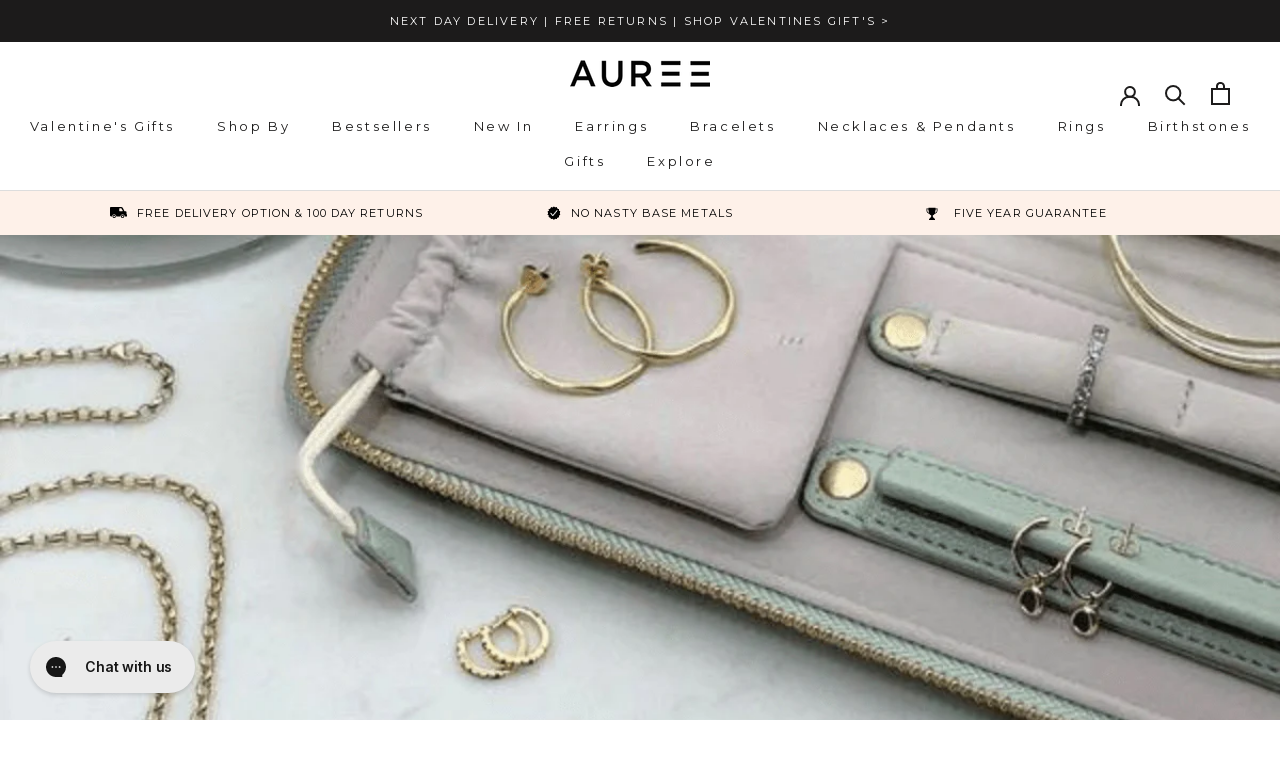

--- FILE ---
content_type: text/html; charset=utf-8
request_url: https://www.aureejewellery.com/blogs/journal/top-five-jewellery-gifts-under-100
body_size: 100043
content:
<!doctype html>

<html class="no-js" lang="en">
  <head>
	<script src="//www.aureejewellery.com/cdn/shop/files/pandectes-rules.js?v=14556912302766506930"></script>
<script>(function(w,d,t,r,u){var f,n,i;w[u]=w[u]||[],f=function(){var o={ti:"56289324", enableAutoSpaTracking: true};o.q=w[u],w[u]=new UET(o),w[u].push("pageLoad")},n=d.createElement(t),n.src=r,n.async=1,n.onload=n.onreadystatechange=function(){var s=this.readyState;s&&s!=="loaded"&&s!=="complete"||(f(),n.onload=n.onreadystatechange=null)},i=d.getElementsByTagName(t)[0],i.parentNode.insertBefore(n,i)})(window,document,"script","//bat.bing.com/bat.js","uetq");</script>
<meta name="smart-seo-integrated" content="true" /><title>Top Five Jewellery Gifts Under 100 - Auree Jewellery</title>
<meta name="description" content="Discover the top five jewellery gifts under 100 from Auree Jewellery. Explore our collection of affordable and stylish pieces perfect for any occasion." />
<meta name="smartseo-keyword" content="" />
<meta name="smartseo-timestamp" content="0" />

<!--JSON-LD data generated by Smart SEO-->
<script type="application/ld+json">
    {
        "@context": "https://schema.org",
        "@type": "Article",
        "about": "Discover the top five jewellery gifts under 100 from Auree Jewellery. Explore our collection of affordable and stylish pieces perfect for any occasion.",
        "headline": "Top Five Jewellery Gifts Under 100 - Auree Jewellery",
        "mainEntityOfPage": "https://www.aureejewellery.com/blogs/journal/top-five-jewellery-gifts-under-100",
        "image": {
            "@type": "ImageObject",
            "url": "https://www.aureejewellery.com/cdn/shop/articles/6dad040f169591297a7941ca86d1e38a_68fc519d-939d-4d5b-a920-00237b3d2d02_1024x1024.png?v=1711376753",
            "width": 1024,
            "height": 1024
        },
        "url": "https://www.aureejewellery.com/blogs/journal/top-five-jewellery-gifts-under-100",
        "dateModified": "2022-03-29 11:48:06 +0100",
        "datePublished": "2022-03-29 11:48:06 +0100",
        "dateCreated": "2022-03-29 11:34:30 +0100",
        "articleBody": "Finding the perfect birthday present is always difficult but you can’t go wrong with a beautiful piece of jewellery. Jewellery is special, unique, and shows that you’ve put some thought and care into their gift. Many people avoid buying jewellery gifts as they think it’s going to be too expensive. However, many jewellery brands have amazing gift collections with a budget in mind, for example, gifts under £100. If you’re on a strict budget, you can find jewellery that’s glamorous, sophisticated, and high quality, all at an affordable price. To help you find your next jewellery gift for that special person in your life, here’s our top 5 jewellery gift picks under £100, including earrings, necklaces, and travel cases. Granada Circle &amp; Bar Earrings - £65Earrings are always a go-to when it comes to gifts. Almost every woman (and a lot of men too) have their ears pierced so you can find tons of options to choose from that they’re sure to love. Hoop earrings are one of the most popular types of earrings that never go out of style so if you’re looking for a jewellery gift, go for a stunning pair of hoops. The Granada Circle &amp; Bar Earrings are a fun hoop variation that are different to the classic hoop-shape that you normally see. With these earrings, the hoop is at the front to show off the dainty circular shape that catches the light beautifully. Available in both silver and gold, these earrings are all about the shape and are the ultimate accessory, especially for holidays. Seychelles Spinning Love, Travel, Laugh Pendant Necklace - £90Necklaces are another jewellery item that’s often given as a gift. They’re so versatile and you can pick different symbols, shapes and gemstones depending on the present recipient. To spice up your gift and add more meaning, the Seychelles Spinning Love, Travel, Laugh Pendant Necklace is an exciting necklace that spins to reveal a secret message. It’s delicate, pretty, and special, and it comes in gold, sterling silver and rose gold.Soho Star Bracelet - £65If you’re looking for a gift for a young person or a teenager, the Soho Star Bracelet is the perfect choice – although it would make an amazing gift for people of all ages! Stars are wonderful symbols that have many different meanings including divine guidance, hope, faith, protection, and magic. Stars are also glamorous and fun shapes, and this sweet bracelet is the perfect bangle to wear every day.Knightsbridge Sterling Silver Russian Wedding Ring - £55Many people avoid buying rings as gifts due to sizing and the meaning behind rings. Rings are mainly given for big milestone moments like engagement and wedding rings or special birthdays. If you’re on the lookout for a ring, the Knightsbridge Sterling Silver Russian Wedding Ring makes a beautiful gift for an engagement, wedding, infinity or promise ring. Russian Wedding Rings are full of symbolism and are made up of three intertwining bands, normally of white, rose, and yellow gold. This version is made of sterling silver rather than gold, but the white gold and sterling silver colour is slightly similar. This colour represent friendship, so this ring is also a beautiful option to give to a best friend.Brooklyn Labradorite Cushion Stud Earrings - £55Studs are great earrings for everyday wear so if you’re looking for a gift, a classic pair of studs are something they can wear daily. Gemstones are also extremely special, beautiful, and thoughtful. The Brooklyn Labradorite Stud Earrings are powerful earrings featuring glamorous cushion-cut labradorite. Labradorite is an extremely mystical gemstone that boasts multiple colours, like yellow, green, purple, blue and brown. It’s also incredibly healing for mental, emotional, and physical health, and it helps with creativity. Labradorite connects to Pisces, Leo, and Libra star signs, so these studs are the perfect gift for people with birthdays in February, March, July, August, September, and October.Bonus: Santorini Jewellery Case - £55If you’re unsure what jewellery someone will like, choose a gift that goes well with their current accessories like the Santorini Jewellery Case. This limited-edition travel case keeps jewellery safe and organised while you’re on the go. It stores many necklaces, bracelets, earrings, rings and more and reduces tangling. For more jewellery gift inspiration, take a look through the Gifts Under £100 collection from Auree Jewellery.",
        "author": {
            "@type": "Person",
            "name": "Verity Mantell"
        },
        "publisher": {
            "@type": "Organization",
            "name": "Auree Jewellery"
        }
    }
</script><!--JSON-LD data generated by Smart SEO-->
<script type="application/ld+json">
    {
        "@context": "https://schema.org",
        "@type": "BreadcrumbList",
        "itemListElement": [
            {
                "@type": "ListItem",
                "position": 1,
                "item": {
                    "@type": "Website",
                    "@id": "https://www.aureejewellery.com",
                    "name": "Translation missing: en.general.breadcrumbs.home"
                }
            },
            {
                "@type": "ListItem",
                "position": 2,
                "item": {
                    "@type": "Blog",
                    "@id": "https://www.aureejewellery.com/blogs/journal",
                    "name": "Journal"
                }
            },
            {
                "@type": "ListItem",
                "position": 3,
                "item": {
                    "@type": "Article",
                    "@id": "https://www.aureejewellery.com/blogs/journal/top-five-jewellery-gifts-under-100",
                    "name": "Top Five Jewellery Gifts Under £100",
                    "author": {
                        "@type": "Person",
                        "name": "Verity Mantell"
                    },
                    "datePublished": "2022-03-29 11:48:06 +0100",
                    "dateModified": "2022-03-29 11:48:06 +0100",
                    "headline": "Top Five Jewellery Gifts Under £100",
                    "image": {
                        "@type": "ImageObject",
                        "url": "https://www.aureejewellery.com/cdn/shop/articles/6dad040f169591297a7941ca86d1e38a_68fc519d-939d-4d5b-a920-00237b3d2d02_1024x1024.png?v=1711376753",
                        "width": 1024,
                        "height": 1024
                    },
                    "publisher": {
                        "@type": "Organization",
                        "name": "Auree Jewellery"
                    },
                    "mainEntityOfPage": "https://www.aureejewellery.com/blogs/journal/top-five-jewellery-gifts-under-100"
                }
            }
        ]
    }
</script><script src="https://www.googleoptimize.com/optimize.js?id=OPT-MHNWR4P"></script>

    

    
     <meta name="facebook-domain-verification" content="flu49iebpxdw6z01auzgf9kz9wh57w" />
    
    
    <!-- Google Ads Remarketing Tag By FeedArmy Version 2.13 START -->
<!-- FeedArmy tutorial found at https://feedarmy.com/adding-google-adwords-remarketing-tag-to-shopify/ -->

<!-- CODE SETTINGS START -->
<!-- CODE SETTINGS START -->

<!-- Please add your Google Ads Audience Source Tag ID -->


<!-- Please add your alpha2 code, you can find it here: https://help.shopify.com/en/api/custom-storefronts/storefront-api/reference/enum/countrycode -->


<!-- if you have prices such as 1,000.00 set below to true, if you have prices such as 1.000,00 set below to false -->


<!-- set your product id values are default, product_id, parent_id, sku-->


<!-- CODE SETTINGS END -->
<!-- CODE SETTINGS END -->

<!-- ==================================== -->
<!-- DO NOT EDIT ANYTHING BELOW THIS LINE -->
<!-- Global site tag (gtag.js) - Ads. -->
<script async src="https://www.googletagmanager.com/gtag/js?id=AW-967747111"></script>
<script>
  window.dataLayer = window.dataLayer || [];
  function gtag(){dataLayer.push(arguments);}
  gtag('js', new Date());
  gtag('config', 'AW-967747111');
</script>
<!-- Global site tag (gtag.js) - Ads. -->



<script>
  gtag('event', 'other', {
    'send_to': 'AW-967747111',
	
	
  });
</script>
<!-- Google Ads Remarketing Tag By FeedArmy Version 2.13 END -->

  <meta name="google-site-verification" content="aeylg--GvG-nM9WkG4PHYBR5vBN8_Z7CKzXwLufx6ZY" />
    
    


    <!-- TrustBox script -->
<script type="text/javascript" src="//widget.trustpilot.com/bootstrap/v5/tp.widget.bootstrap.min.js" async></script>
<!-- End TrustBox script -->
    <meta charset="utf-8"> 
    <meta http-equiv="X-UA-Compatible" content="IE=edge,chrome=1">
    <meta name="viewport" content="width=device-width, initial-scale=1.0, height=device-height, minimum-scale=1.0, maximum-scale=1.0">
    <meta name="theme-color" content=""><link rel="canonical" href="https://www.aureejewellery.com/blogs/journal/top-five-jewellery-gifts-under-100"><link rel="shortcut icon" href="//www.aureejewellery.com/cdn/shop/files/Favicon-Small-WB-Facebook_96x.png?v=1650889223" type="image/png"><meta property="og:type" content="article">
  <meta property="og:title" content="Top Five Jewellery Gifts Under £100"><meta property="og:image" content="http://www.aureejewellery.com/cdn/shop/articles/6dad040f169591297a7941ca86d1e38a_68fc519d-939d-4d5b-a920-00237b3d2d02.png?v=1711376753">
    <meta property="og:image:secure_url" content="https://www.aureejewellery.com/cdn/shop/articles/6dad040f169591297a7941ca86d1e38a_68fc519d-939d-4d5b-a920-00237b3d2d02.png?v=1711376753">
    <meta property="og:image:width" content="1200">
    <meta property="og:image:height" content="800"><meta property="og:description" content="Discover the top five jewellery gifts under 100 from Auree Jewellery. Explore our collection of affordable and stylish pieces perfect for any occasion."><meta property="og:url" content="https://www.aureejewellery.com/blogs/journal/top-five-jewellery-gifts-under-100">
<meta property="og:site_name" content="Auree Jewellery"><meta name="twitter:card" content="summary"><meta name="twitter:title" content="Top Five Jewellery Gifts Under £100">
  <meta name="twitter:description" content="Finding the perfect birthday present is always difficult but you can’t go wrong with a beautiful piece of jewellery. Jewellery is special, unique, and shows that you’ve put some thought and care into their gift. Many people avoid buying jewellery gifts as they think it’s going to be too expensive. However, many jewellery brands have amazing gift collections with a budget in mind, for example, gifts under £100. If you’re on a strict budget, you can find jewellery that’s glamorous, sophisticated, and high quality, all at an affordable price. To help you find your next jewellery gift for that special person in your life, here’s our top 5 jewellery gift picks under £100, including earrings, necklaces, and travel cases.   Granada Circle &amp;amp; Bar Earrings - £65 Earrings are always a go-to when it comes to gifts. Almost every woman"><meta name="twitter:image" content="https://www.aureejewellery.com/cdn/shop/articles/6dad040f169591297a7941ca86d1e38a_68fc519d-939d-4d5b-a920-00237b3d2d02_600x600_crop_center.png?v=1711376753">
    <style>
  @font-face {
  font-family: Montserrat;
  font-weight: 400;
  font-style: normal;
  font-display: fallback;
  src: url("//www.aureejewellery.com/cdn/fonts/montserrat/montserrat_n4.81949fa0ac9fd2021e16436151e8eaa539321637.woff2") format("woff2"),
       url("//www.aureejewellery.com/cdn/fonts/montserrat/montserrat_n4.a6c632ca7b62da89c3594789ba828388aac693fe.woff") format("woff");
}

  @font-face {
  font-family: Montserrat;
  font-weight: 400;
  font-style: normal;
  font-display: fallback;
  src: url("//www.aureejewellery.com/cdn/fonts/montserrat/montserrat_n4.81949fa0ac9fd2021e16436151e8eaa539321637.woff2") format("woff2"),
       url("//www.aureejewellery.com/cdn/fonts/montserrat/montserrat_n4.a6c632ca7b62da89c3594789ba828388aac693fe.woff") format("woff");
}


  @font-face {
  font-family: Montserrat;
  font-weight: 700;
  font-style: normal;
  font-display: fallback;
  src: url("//www.aureejewellery.com/cdn/fonts/montserrat/montserrat_n7.3c434e22befd5c18a6b4afadb1e3d77c128c7939.woff2") format("woff2"),
       url("//www.aureejewellery.com/cdn/fonts/montserrat/montserrat_n7.5d9fa6e2cae713c8fb539a9876489d86207fe957.woff") format("woff");
}

  @font-face {
  font-family: Montserrat;
  font-weight: 400;
  font-style: italic;
  font-display: fallback;
  src: url("//www.aureejewellery.com/cdn/fonts/montserrat/montserrat_i4.5a4ea298b4789e064f62a29aafc18d41f09ae59b.woff2") format("woff2"),
       url("//www.aureejewellery.com/cdn/fonts/montserrat/montserrat_i4.072b5869c5e0ed5b9d2021e4c2af132e16681ad2.woff") format("woff");
}

  @font-face {
  font-family: Montserrat;
  font-weight: 700;
  font-style: italic;
  font-display: fallback;
  src: url("//www.aureejewellery.com/cdn/fonts/montserrat/montserrat_i7.a0d4a463df4f146567d871890ffb3c80408e7732.woff2") format("woff2"),
       url("//www.aureejewellery.com/cdn/fonts/montserrat/montserrat_i7.f6ec9f2a0681acc6f8152c40921d2a4d2e1a2c78.woff") format("woff");
}


  :root {
    --heading-font-family : Montserrat, sans-serif;
    --heading-font-weight : 400;
    --heading-font-style  : normal;

    --text-font-family : Montserrat, sans-serif;
    --text-font-weight : 400;
    --text-font-style  : normal;

    --base-text-font-size   : 14px;
    --default-text-font-size: 14px;--background          : #ffffff;
    --background-rgb      : 255, 255, 255;
    --light-background    : #fef1e9;
    --light-background-rgb: 254, 241, 233;
    --heading-color       : #1c1b1b;
    --text-color          : #1c1b1b;
    --text-color-rgb      : 28, 27, 27;
    --text-color-light    : #6a6a6a;
    --text-color-light-rgb: 106, 106, 106;
    --link-color          : #6a6a6a;
    --link-color-rgb      : 106, 106, 106;
    --border-color        : #dddddd;
    --border-color-rgb    : 221, 221, 221;

    --button-background    : #000000;
    --button-background-rgb: 0, 0, 0;
    --button-text-color    : #ffffff;

    --header-background       : #ffffff;
    --header-heading-color    : #1c1b1b;
    --header-light-text-color : #6a6a6a;
    --header-border-color     : #dddddd;

    --footer-background    : #fef1e9;
    --footer-text-color    : #6a6a6a;
    --footer-heading-color : #1c1b1b;
    --footer-border-color  : #e8ddd6;

    --navigation-background      : #fef1e9;
    --navigation-background-rgb  : 254, 241, 233;
    --navigation-text-color      : #1c1b1b;
    --navigation-text-color-light: rgba(28, 27, 27, 0.5);
    --navigation-border-color    : rgba(28, 27, 27, 0.25);

    --newsletter-popup-background     : #a6b2b1;
    --newsletter-popup-text-color     : #ffffff;
    --newsletter-popup-text-color-rgb : 255, 255, 255;

    --secondary-elements-background       : #ffffff;
    --secondary-elements-background-rgb   : 255, 255, 255;
    --secondary-elements-text-color       : #1c1b1b;
    --secondary-elements-text-color-light : rgba(28, 27, 27, 0.5);
    --secondary-elements-border-color     : rgba(28, 27, 27, 0.25);

    --product-sale-price-color    : #f94c43;
    --product-sale-price-color-rgb: 249, 76, 67;
    --product-star-rating: #f6a429;

    /* Shopify related variables */
    --payment-terms-background-color: #ffffff;

    /* Products */

    --horizontal-spacing-four-products-per-row: 20px;
        --horizontal-spacing-two-products-per-row : 20px;

    --vertical-spacing-four-products-per-row: 60px;
        --vertical-spacing-two-products-per-row : 75px;

    /* Animation */
    --drawer-transition-timing: cubic-bezier(0.645, 0.045, 0.355, 1);
    --header-base-height: 80px; /* We set a default for browsers that do not support CSS variables */

    /* Cursors */
    --cursor-zoom-in-svg    : url(//www.aureejewellery.com/cdn/shop/t/89/assets/cursor-zoom-in.svg?v=178050827258866284241765529314);
    --cursor-zoom-in-2x-svg : url(//www.aureejewellery.com/cdn/shop/t/89/assets/cursor-zoom-in-2x.svg?v=85252991043530640861765529314);
  }
</style>

<script>
  // IE11 does not have support for CSS variables, so we have to polyfill them
  if (!(((window || {}).CSS || {}).supports && window.CSS.supports('(--a: 0)'))) {
    const script = document.createElement('script');
    script.type = 'text/javascript';
    script.src = 'https://cdn.jsdelivr.net/npm/css-vars-ponyfill@2';
    script.onload = function() {
      cssVars({});
    };

    document.getElementsByTagName('head')[0].appendChild(script);
  }
</script>

    <script>window.performance && window.performance.mark && window.performance.mark('shopify.content_for_header.start');</script><meta id="shopify-digital-wallet" name="shopify-digital-wallet" content="/33796096138/digital_wallets/dialog">
<meta name="shopify-checkout-api-token" content="c9f8de469267d6ba5eeaf81028b6c2a9">
<meta id="in-context-paypal-metadata" data-shop-id="33796096138" data-venmo-supported="false" data-environment="production" data-locale="en_US" data-paypal-v4="true" data-currency="GBP">
<link rel="alternate" type="application/atom+xml" title="Feed" href="/blogs/journal.atom" />
<script async="async" src="/checkouts/internal/preloads.js?locale=en-GB"></script>
<link rel="preconnect" href="https://shop.app" crossorigin="anonymous">
<script async="async" src="https://shop.app/checkouts/internal/preloads.js?locale=en-GB&shop_id=33796096138" crossorigin="anonymous"></script>
<script id="apple-pay-shop-capabilities" type="application/json">{"shopId":33796096138,"countryCode":"GB","currencyCode":"GBP","merchantCapabilities":["supports3DS"],"merchantId":"gid:\/\/shopify\/Shop\/33796096138","merchantName":"Auree Jewellery","requiredBillingContactFields":["postalAddress","email","phone"],"requiredShippingContactFields":["postalAddress","email","phone"],"shippingType":"shipping","supportedNetworks":["visa","maestro","masterCard","amex","discover","elo"],"total":{"type":"pending","label":"Auree Jewellery","amount":"1.00"},"shopifyPaymentsEnabled":true,"supportsSubscriptions":true}</script>
<script id="shopify-features" type="application/json">{"accessToken":"c9f8de469267d6ba5eeaf81028b6c2a9","betas":["rich-media-storefront-analytics"],"domain":"www.aureejewellery.com","predictiveSearch":true,"shopId":33796096138,"locale":"en"}</script>
<script>var Shopify = Shopify || {};
Shopify.shop = "aureejewellery.myshopify.com";
Shopify.locale = "en";
Shopify.currency = {"active":"GBP","rate":"1.0"};
Shopify.country = "GB";
Shopify.theme = {"name":"Prestige - 2026","id":189335961974,"schema_name":"Prestige","schema_version":"5.7.0","theme_store_id":855,"role":"main"};
Shopify.theme.handle = "null";
Shopify.theme.style = {"id":null,"handle":null};
Shopify.cdnHost = "www.aureejewellery.com/cdn";
Shopify.routes = Shopify.routes || {};
Shopify.routes.root = "/";</script>
<script type="module">!function(o){(o.Shopify=o.Shopify||{}).modules=!0}(window);</script>
<script>!function(o){function n(){var o=[];function n(){o.push(Array.prototype.slice.apply(arguments))}return n.q=o,n}var t=o.Shopify=o.Shopify||{};t.loadFeatures=n(),t.autoloadFeatures=n()}(window);</script>
<script>
  window.ShopifyPay = window.ShopifyPay || {};
  window.ShopifyPay.apiHost = "shop.app\/pay";
  window.ShopifyPay.redirectState = null;
</script>
<script id="shop-js-analytics" type="application/json">{"pageType":"article"}</script>
<script defer="defer" async type="module" src="//www.aureejewellery.com/cdn/shopifycloud/shop-js/modules/v2/client.init-shop-cart-sync_BN7fPSNr.en.esm.js"></script>
<script defer="defer" async type="module" src="//www.aureejewellery.com/cdn/shopifycloud/shop-js/modules/v2/chunk.common_Cbph3Kss.esm.js"></script>
<script defer="defer" async type="module" src="//www.aureejewellery.com/cdn/shopifycloud/shop-js/modules/v2/chunk.modal_DKumMAJ1.esm.js"></script>
<script type="module">
  await import("//www.aureejewellery.com/cdn/shopifycloud/shop-js/modules/v2/client.init-shop-cart-sync_BN7fPSNr.en.esm.js");
await import("//www.aureejewellery.com/cdn/shopifycloud/shop-js/modules/v2/chunk.common_Cbph3Kss.esm.js");
await import("//www.aureejewellery.com/cdn/shopifycloud/shop-js/modules/v2/chunk.modal_DKumMAJ1.esm.js");

  window.Shopify.SignInWithShop?.initShopCartSync?.({"fedCMEnabled":true,"windoidEnabled":true});

</script>
<script>
  window.Shopify = window.Shopify || {};
  if (!window.Shopify.featureAssets) window.Shopify.featureAssets = {};
  window.Shopify.featureAssets['shop-js'] = {"shop-cart-sync":["modules/v2/client.shop-cart-sync_CJVUk8Jm.en.esm.js","modules/v2/chunk.common_Cbph3Kss.esm.js","modules/v2/chunk.modal_DKumMAJ1.esm.js"],"init-fed-cm":["modules/v2/client.init-fed-cm_7Fvt41F4.en.esm.js","modules/v2/chunk.common_Cbph3Kss.esm.js","modules/v2/chunk.modal_DKumMAJ1.esm.js"],"init-shop-email-lookup-coordinator":["modules/v2/client.init-shop-email-lookup-coordinator_Cc088_bR.en.esm.js","modules/v2/chunk.common_Cbph3Kss.esm.js","modules/v2/chunk.modal_DKumMAJ1.esm.js"],"init-windoid":["modules/v2/client.init-windoid_hPopwJRj.en.esm.js","modules/v2/chunk.common_Cbph3Kss.esm.js","modules/v2/chunk.modal_DKumMAJ1.esm.js"],"shop-button":["modules/v2/client.shop-button_B0jaPSNF.en.esm.js","modules/v2/chunk.common_Cbph3Kss.esm.js","modules/v2/chunk.modal_DKumMAJ1.esm.js"],"shop-cash-offers":["modules/v2/client.shop-cash-offers_DPIskqss.en.esm.js","modules/v2/chunk.common_Cbph3Kss.esm.js","modules/v2/chunk.modal_DKumMAJ1.esm.js"],"shop-toast-manager":["modules/v2/client.shop-toast-manager_CK7RT69O.en.esm.js","modules/v2/chunk.common_Cbph3Kss.esm.js","modules/v2/chunk.modal_DKumMAJ1.esm.js"],"init-shop-cart-sync":["modules/v2/client.init-shop-cart-sync_BN7fPSNr.en.esm.js","modules/v2/chunk.common_Cbph3Kss.esm.js","modules/v2/chunk.modal_DKumMAJ1.esm.js"],"init-customer-accounts-sign-up":["modules/v2/client.init-customer-accounts-sign-up_CfPf4CXf.en.esm.js","modules/v2/client.shop-login-button_DeIztwXF.en.esm.js","modules/v2/chunk.common_Cbph3Kss.esm.js","modules/v2/chunk.modal_DKumMAJ1.esm.js"],"pay-button":["modules/v2/client.pay-button_CgIwFSYN.en.esm.js","modules/v2/chunk.common_Cbph3Kss.esm.js","modules/v2/chunk.modal_DKumMAJ1.esm.js"],"init-customer-accounts":["modules/v2/client.init-customer-accounts_DQ3x16JI.en.esm.js","modules/v2/client.shop-login-button_DeIztwXF.en.esm.js","modules/v2/chunk.common_Cbph3Kss.esm.js","modules/v2/chunk.modal_DKumMAJ1.esm.js"],"avatar":["modules/v2/client.avatar_BTnouDA3.en.esm.js"],"init-shop-for-new-customer-accounts":["modules/v2/client.init-shop-for-new-customer-accounts_CsZy_esa.en.esm.js","modules/v2/client.shop-login-button_DeIztwXF.en.esm.js","modules/v2/chunk.common_Cbph3Kss.esm.js","modules/v2/chunk.modal_DKumMAJ1.esm.js"],"shop-follow-button":["modules/v2/client.shop-follow-button_BRMJjgGd.en.esm.js","modules/v2/chunk.common_Cbph3Kss.esm.js","modules/v2/chunk.modal_DKumMAJ1.esm.js"],"checkout-modal":["modules/v2/client.checkout-modal_B9Drz_yf.en.esm.js","modules/v2/chunk.common_Cbph3Kss.esm.js","modules/v2/chunk.modal_DKumMAJ1.esm.js"],"shop-login-button":["modules/v2/client.shop-login-button_DeIztwXF.en.esm.js","modules/v2/chunk.common_Cbph3Kss.esm.js","modules/v2/chunk.modal_DKumMAJ1.esm.js"],"lead-capture":["modules/v2/client.lead-capture_DXYzFM3R.en.esm.js","modules/v2/chunk.common_Cbph3Kss.esm.js","modules/v2/chunk.modal_DKumMAJ1.esm.js"],"shop-login":["modules/v2/client.shop-login_CA5pJqmO.en.esm.js","modules/v2/chunk.common_Cbph3Kss.esm.js","modules/v2/chunk.modal_DKumMAJ1.esm.js"],"payment-terms":["modules/v2/client.payment-terms_BxzfvcZJ.en.esm.js","modules/v2/chunk.common_Cbph3Kss.esm.js","modules/v2/chunk.modal_DKumMAJ1.esm.js"]};
</script>
<script>(function() {
  var isLoaded = false;
  function asyncLoad() {
    if (isLoaded) return;
    isLoaded = true;
    var urls = ["https:\/\/ecommplugins-scripts.trustpilot.com\/v2.1\/js\/header.min.js?settings=eyJrZXkiOiJMdjJJcHBnczZJWDBhcUJjIiwicyI6InNrdSJ9\u0026shop=aureejewellery.myshopify.com","https:\/\/ecommplugins-trustboxsettings.trustpilot.com\/aureejewellery.myshopify.com.js?settings=1651588503735\u0026shop=aureejewellery.myshopify.com","https:\/\/widget.trustpilot.com\/bootstrap\/v5\/tp.widget.sync.bootstrap.min.js?shop=aureejewellery.myshopify.com","https:\/\/instafeed.nfcube.com\/cdn\/c5cf1002da5fa944bde5cd7add9d451d.js?shop=aureejewellery.myshopify.com","\/\/cdn.shopify.com\/proxy\/2fdb3754656af8a4b9ef73c5d22e1e85849795382dab533f0713991467acd835\/shopify-script-tags.s3.eu-west-1.amazonaws.com\/smartseo\/instantpage.js?shop=aureejewellery.myshopify.com\u0026sp-cache-control=cHVibGljLCBtYXgtYWdlPTkwMA","https:\/\/config.gorgias.chat\/bundle-loader\/01GYCBXN33SQAETN0QE9SRRZH7?source=shopify1click\u0026shop=aureejewellery.myshopify.com","https:\/\/public.9gtb.com\/loader.js?g_cvt_id=2bc431b6-1231-421b-90c7-059723be5c27\u0026shop=aureejewellery.myshopify.com"];
    for (var i = 0; i < urls.length; i++) {
      var s = document.createElement('script');
      s.type = 'text/javascript';
      s.async = true;
      s.src = urls[i];
      var x = document.getElementsByTagName('script')[0];
      x.parentNode.insertBefore(s, x);
    }
  };
  if(window.attachEvent) {
    window.attachEvent('onload', asyncLoad);
  } else {
    window.addEventListener('load', asyncLoad, false);
  }
})();</script>
<script id="__st">var __st={"a":33796096138,"offset":0,"reqid":"2da0c2a5-0fe1-4c0e-b5d4-3aa88320a645-1769825688","pageurl":"www.aureejewellery.com\/blogs\/journal\/top-five-jewellery-gifts-under-100","s":"articles-556453691530","u":"1f932da6e2f5","p":"article","rtyp":"article","rid":556453691530};</script>
<script>window.ShopifyPaypalV4VisibilityTracking = true;</script>
<script id="captcha-bootstrap">!function(){'use strict';const t='contact',e='account',n='new_comment',o=[[t,t],['blogs',n],['comments',n],[t,'customer']],c=[[e,'customer_login'],[e,'guest_login'],[e,'recover_customer_password'],[e,'create_customer']],r=t=>t.map((([t,e])=>`form[action*='/${t}']:not([data-nocaptcha='true']) input[name='form_type'][value='${e}']`)).join(','),a=t=>()=>t?[...document.querySelectorAll(t)].map((t=>t.form)):[];function s(){const t=[...o],e=r(t);return a(e)}const i='password',u='form_key',d=['recaptcha-v3-token','g-recaptcha-response','h-captcha-response',i],f=()=>{try{return window.sessionStorage}catch{return}},m='__shopify_v',_=t=>t.elements[u];function p(t,e,n=!1){try{const o=window.sessionStorage,c=JSON.parse(o.getItem(e)),{data:r}=function(t){const{data:e,action:n}=t;return t[m]||n?{data:e,action:n}:{data:t,action:n}}(c);for(const[e,n]of Object.entries(r))t.elements[e]&&(t.elements[e].value=n);n&&o.removeItem(e)}catch(o){console.error('form repopulation failed',{error:o})}}const l='form_type',E='cptcha';function T(t){t.dataset[E]=!0}const w=window,h=w.document,L='Shopify',v='ce_forms',y='captcha';let A=!1;((t,e)=>{const n=(g='f06e6c50-85a8-45c8-87d0-21a2b65856fe',I='https://cdn.shopify.com/shopifycloud/storefront-forms-hcaptcha/ce_storefront_forms_captcha_hcaptcha.v1.5.2.iife.js',D={infoText:'Protected by hCaptcha',privacyText:'Privacy',termsText:'Terms'},(t,e,n)=>{const o=w[L][v],c=o.bindForm;if(c)return c(t,g,e,D).then(n);var r;o.q.push([[t,g,e,D],n]),r=I,A||(h.body.append(Object.assign(h.createElement('script'),{id:'captcha-provider',async:!0,src:r})),A=!0)});var g,I,D;w[L]=w[L]||{},w[L][v]=w[L][v]||{},w[L][v].q=[],w[L][y]=w[L][y]||{},w[L][y].protect=function(t,e){n(t,void 0,e),T(t)},Object.freeze(w[L][y]),function(t,e,n,w,h,L){const[v,y,A,g]=function(t,e,n){const i=e?o:[],u=t?c:[],d=[...i,...u],f=r(d),m=r(i),_=r(d.filter((([t,e])=>n.includes(e))));return[a(f),a(m),a(_),s()]}(w,h,L),I=t=>{const e=t.target;return e instanceof HTMLFormElement?e:e&&e.form},D=t=>v().includes(t);t.addEventListener('submit',(t=>{const e=I(t);if(!e)return;const n=D(e)&&!e.dataset.hcaptchaBound&&!e.dataset.recaptchaBound,o=_(e),c=g().includes(e)&&(!o||!o.value);(n||c)&&t.preventDefault(),c&&!n&&(function(t){try{if(!f())return;!function(t){const e=f();if(!e)return;const n=_(t);if(!n)return;const o=n.value;o&&e.removeItem(o)}(t);const e=Array.from(Array(32),(()=>Math.random().toString(36)[2])).join('');!function(t,e){_(t)||t.append(Object.assign(document.createElement('input'),{type:'hidden',name:u})),t.elements[u].value=e}(t,e),function(t,e){const n=f();if(!n)return;const o=[...t.querySelectorAll(`input[type='${i}']`)].map((({name:t})=>t)),c=[...d,...o],r={};for(const[a,s]of new FormData(t).entries())c.includes(a)||(r[a]=s);n.setItem(e,JSON.stringify({[m]:1,action:t.action,data:r}))}(t,e)}catch(e){console.error('failed to persist form',e)}}(e),e.submit())}));const S=(t,e)=>{t&&!t.dataset[E]&&(n(t,e.some((e=>e===t))),T(t))};for(const o of['focusin','change'])t.addEventListener(o,(t=>{const e=I(t);D(e)&&S(e,y())}));const B=e.get('form_key'),M=e.get(l),P=B&&M;t.addEventListener('DOMContentLoaded',(()=>{const t=y();if(P)for(const e of t)e.elements[l].value===M&&p(e,B);[...new Set([...A(),...v().filter((t=>'true'===t.dataset.shopifyCaptcha))])].forEach((e=>S(e,t)))}))}(h,new URLSearchParams(w.location.search),n,t,e,['guest_login'])})(!0,!0)}();</script>
<script integrity="sha256-4kQ18oKyAcykRKYeNunJcIwy7WH5gtpwJnB7kiuLZ1E=" data-source-attribution="shopify.loadfeatures" defer="defer" src="//www.aureejewellery.com/cdn/shopifycloud/storefront/assets/storefront/load_feature-a0a9edcb.js" crossorigin="anonymous"></script>
<script crossorigin="anonymous" defer="defer" src="//www.aureejewellery.com/cdn/shopifycloud/storefront/assets/shopify_pay/storefront-65b4c6d7.js?v=20250812"></script>
<script data-source-attribution="shopify.dynamic_checkout.dynamic.init">var Shopify=Shopify||{};Shopify.PaymentButton=Shopify.PaymentButton||{isStorefrontPortableWallets:!0,init:function(){window.Shopify.PaymentButton.init=function(){};var t=document.createElement("script");t.src="https://www.aureejewellery.com/cdn/shopifycloud/portable-wallets/latest/portable-wallets.en.js",t.type="module",document.head.appendChild(t)}};
</script>
<script data-source-attribution="shopify.dynamic_checkout.buyer_consent">
  function portableWalletsHideBuyerConsent(e){var t=document.getElementById("shopify-buyer-consent"),n=document.getElementById("shopify-subscription-policy-button");t&&n&&(t.classList.add("hidden"),t.setAttribute("aria-hidden","true"),n.removeEventListener("click",e))}function portableWalletsShowBuyerConsent(e){var t=document.getElementById("shopify-buyer-consent"),n=document.getElementById("shopify-subscription-policy-button");t&&n&&(t.classList.remove("hidden"),t.removeAttribute("aria-hidden"),n.addEventListener("click",e))}window.Shopify?.PaymentButton&&(window.Shopify.PaymentButton.hideBuyerConsent=portableWalletsHideBuyerConsent,window.Shopify.PaymentButton.showBuyerConsent=portableWalletsShowBuyerConsent);
</script>
<script data-source-attribution="shopify.dynamic_checkout.cart.bootstrap">document.addEventListener("DOMContentLoaded",(function(){function t(){return document.querySelector("shopify-accelerated-checkout-cart, shopify-accelerated-checkout")}if(t())Shopify.PaymentButton.init();else{new MutationObserver((function(e,n){t()&&(Shopify.PaymentButton.init(),n.disconnect())})).observe(document.body,{childList:!0,subtree:!0})}}));
</script>
<link id="shopify-accelerated-checkout-styles" rel="stylesheet" media="screen" href="https://www.aureejewellery.com/cdn/shopifycloud/portable-wallets/latest/accelerated-checkout-backwards-compat.css" crossorigin="anonymous">
<style id="shopify-accelerated-checkout-cart">
        #shopify-buyer-consent {
  margin-top: 1em;
  display: inline-block;
  width: 100%;
}

#shopify-buyer-consent.hidden {
  display: none;
}

#shopify-subscription-policy-button {
  background: none;
  border: none;
  padding: 0;
  text-decoration: underline;
  font-size: inherit;
  cursor: pointer;
}

#shopify-subscription-policy-button::before {
  box-shadow: none;
}

      </style>

<script>window.performance && window.performance.mark && window.performance.mark('shopify.content_for_header.end');</script>

<script>
    window.BOLD = window.BOLD || {};
        window.BOLD.options = window.BOLD.options || {};
        window.BOLD.options.settings = window.BOLD.options.settings || {};
        window.BOLD.options.settings.v1_variant_mode = window.BOLD.options.settings.v1_variant_mode || true;
        window.BOLD.options.settings.hybrid_fix_auto_insert_inputs =
        window.BOLD.options.settings.hybrid_fix_auto_insert_inputs || true;
</script>
<script>window.BOLD = window.BOLD || {};
    window.BOLD.common = window.BOLD.common || {};
    window.BOLD.common.Shopify = window.BOLD.common.Shopify || {};
    window.BOLD.common.Shopify.shop = {
      domain: 'www.aureejewellery.com',
      permanent_domain: 'aureejewellery.myshopify.com',
      url: 'https://www.aureejewellery.com',
      secure_url: 'https://www.aureejewellery.com',
      money_format: "£{{amount_no_decimals}}",
      currency: "GBP"
    };
    window.BOLD.common.Shopify.customer = {
      id: null,
      tags: null,
    };
    window.BOLD.common.Shopify.cart = {"note":null,"attributes":{},"original_total_price":0,"total_price":0,"total_discount":0,"total_weight":0.0,"item_count":0,"items":[],"requires_shipping":false,"currency":"GBP","items_subtotal_price":0,"cart_level_discount_applications":[],"checkout_charge_amount":0};
    window.BOLD.common.template = 'article';window.BOLD.common.Shopify.formatMoney = function(money, format) {
        function n(t, e) {
            return "undefined" == typeof t ? e : t
        }
        function r(t, e, r, i) {
            if (e = n(e, 2),
                r = n(r, ","),
                i = n(i, "."),
            isNaN(t) || null == t)
                return 0;
            t = (t / 100).toFixed(e);
            var o = t.split(".")
                , a = o[0].replace(/(\d)(?=(\d\d\d)+(?!\d))/g, "$1" + r)
                , s = o[1] ? i + o[1] : "";
            return a + s
        }
        "string" == typeof money && (money = money.replace(".", ""));
        var i = ""
            , o = /\{\{\s*(\w+)\s*\}\}/
            , a = format || window.BOLD.common.Shopify.shop.money_format || window.Shopify.money_format || "$ {{ amount }}";
        switch (a.match(o)[1]) {
            case "amount":
                i = r(money, 2, ",", ".");
                break;
            case "amount_no_decimals":
                i = r(money, 0, ",", ".");
                break;
            case "amount_with_comma_separator":
                i = r(money, 2, ".", ",");
                break;
            case "amount_no_decimals_with_comma_separator":
                i = r(money, 0, ".", ",");
                break;
            case "amount_with_space_separator":
                i = r(money, 2, " ", ",");
                break;
            case "amount_no_decimals_with_space_separator":
                i = r(money, 0, " ", ",");
                break;
            case "amount_with_apostrophe_separator":
                i = r(money, 2, "'", ".");
                break;
        }
        return a.replace(o, i);
    };
    window.BOLD.common.Shopify.saveProduct = function (handle, product) {
      if (typeof handle === 'string' && typeof window.BOLD.common.Shopify.products[handle] === 'undefined') {
        if (typeof product === 'number') {
          window.BOLD.common.Shopify.handles[product] = handle;
          product = { id: product };
        }
        window.BOLD.common.Shopify.products[handle] = product;
      }
    };
    window.BOLD.common.Shopify.saveVariant = function (variant_id, variant) {
      if (typeof variant_id === 'number' && typeof window.BOLD.common.Shopify.variants[variant_id] === 'undefined') {
        window.BOLD.common.Shopify.variants[variant_id] = variant;
      }
    };window.BOLD.common.Shopify.products = window.BOLD.common.Shopify.products || {};
    window.BOLD.common.Shopify.variants = window.BOLD.common.Shopify.variants || {};
    window.BOLD.common.Shopify.handles = window.BOLD.common.Shopify.handles || {};window.BOLD.common.Shopify.saveProduct(null, null);window.BOLD.apps_installed = {"Product Options":2} || {};window.BOLD.common.Shopify.metafields = window.BOLD.common.Shopify.metafields || {};window.BOLD.common.Shopify.metafields["bold_rp"] = {};window.BOLD.common.Shopify.metafields["bold_csp_defaults"] = {};window.BOLD.common.cacheParams = window.BOLD.common.cacheParams || {};
    window.BOLD.common.cacheParams.options = 1668013288;
</script><script>
    window.BOLD.common.cacheParams.options = 1769605534;
</script>
<link href="//www.aureejewellery.com/cdn/shop/t/89/assets/bold-options.css?v=3359869970453527131765529314" rel="stylesheet" type="text/css" media="all" />
<script defer src="https://options.shopapps.site/js/options.js"></script>

    <link rel="stylesheet" href="//www.aureejewellery.com/cdn/shop/t/89/assets/theme-custom.css?v=17036116370715634551765529314">
    <link rel="stylesheet" href="//www.aureejewellery.com/cdn/shop/t/89/assets/custom-style.css?v=21883600282283908081765529314">
    <link rel="stylesheet" href="//www.aureejewellery.com/cdn/shop/t/89/assets/slick.min.css?v=35982218719213158691765529314">
    <link rel="stylesheet" href="//www.aureejewellery.com/cdn/shop/t/89/assets/kd-custom.css?v=71622156552364500151765529314">

    <script>// This allows to expose several variables to the global scope, to be used in scripts
      window.theme = {
        pageType: "article",
        moneyFormat: "£{{amount_no_decimals}}",
        moneyWithCurrencyFormat: "£{{amount}} GBP",
        currencyCodeEnabled: false,
        productImageSize: "natural",
        searchMode: "product,article",
        showPageTransition: false,
        showElementStaggering: false,
        showImageZooming: false
      };

      window.routes = {
        rootUrl: "\/",
        rootUrlWithoutSlash: '',
        cartUrl: "\/cart",
        cartAddUrl: "\/cart\/add",
        cartChangeUrl: "\/cart\/change",
        searchUrl: "\/search",
        productRecommendationsUrl: "\/recommendations\/products"
      };

      window.languages = {
        cartAddNote: "Instructions for the Auree Team?",
        cartEditNote: "Edit Order Note",
        productImageLoadingError: "This image could not be loaded. Please try to reload the page.",
        productFormAddToCart: "Add to Basket",
        productFormUnavailable: "Unavailable",
        productFormSoldOut: "Sold Out",
        shippingEstimatorOneResult: "1 option available:",
        shippingEstimatorMoreResults: "{{count}} options available:",
        shippingEstimatorNoResults: "No shipping could be found"
      };

      window.lazySizesConfig = {
        loadHidden: false,
        hFac: 0.5,
        expFactor: 2,
        ricTimeout: 150,
        lazyClass: 'Image--lazyLoad',
        loadingClass: 'Image--lazyLoading',
        loadedClass: 'Image--lazyLoaded'
      };

      document.documentElement.className = document.documentElement.className.replace('no-js', 'js');
      document.documentElement.style.setProperty('--window-height', window.innerHeight + 'px');

      // We do a quick detection of some features (we could use Modernizr but for so little...)
      (function() {
        document.documentElement.className += ((window.CSS && window.CSS.supports('(position: sticky) or (position: -webkit-sticky)')) ? ' supports-sticky' : ' no-supports-sticky');
        document.documentElement.className += (window.matchMedia('(-moz-touch-enabled: 1), (hover: none)')).matches ? ' no-supports-hover' : ' supports-hover';
      }());

      
    </script>

    <script src="//www.aureejewellery.com/cdn/shop/t/89/assets/lazysizes.min.js?v=174358363404432586981765529314" async></script><script src="https://code.jquery.com/jquery-1.12.4.min.js" integrity="sha256-ZosEbRLbNQzLpnKIkEdrPv7lOy9C27hHQ+Xp8a4MxAQ=" crossorigin="anonymous"></script>

    <script src="//www.aureejewellery.com/cdn/shop/t/89/assets/libs.min.js?v=31205912549475963191765529314" defer></script>
    <script src="//www.aureejewellery.com/cdn/shop/t/89/assets/theme.js?v=135836914934091218751765529314" defer></script>
    <script src="//www.aureejewellery.com/cdn/shop/t/89/assets/slick.min.js?v=119177116428520753221765529314" defer></script>
    <script src="//www.aureejewellery.com/cdn/shop/t/89/assets/custom.js?v=55613565709209852171765529314" defer></script>

    <script>
      (function () {
        window.onpageshow = function() {
          if (window.theme.showPageTransition) {
            var pageTransition = document.querySelector('.PageTransition');

            if (pageTransition) {
              pageTransition.style.visibility = 'visible';
              pageTransition.style.opacity = '0';
            }
          }

          // When the page is loaded from the cache, we have to reload the cart content
          document.documentElement.dispatchEvent(new CustomEvent('cart:refresh', {
            bubbles: true
          }));
        };
      })();
    </script>

    
  <script type="application/ld+json">
  {
    "@context": "http://schema.org",
    "@type": "BlogPosting",
    "mainEntityOfPage": "/blogs/journal/top-five-jewellery-gifts-under-100",
    "articleSection": "Journal",
    "keywords": "Gift Guide",
    "headline": "Top Five Jewellery Gifts Under £100",
    "description": "Finding the perfect birthday present is always difficult but you can’t go wrong with a beautiful piece of jewellery. Jewellery is special, unique, and shows...",
    "dateCreated": "2022-03-29T11:34:30",
    "datePublished": "2022-03-29T11:48:06",
    "dateModified": "2022-03-29T11:48:06",
    "image": {
      "@type": "ImageObject",
      "url": "https://www.aureejewellery.com/cdn/shop/articles/6dad040f169591297a7941ca86d1e38a_68fc519d-939d-4d5b-a920-00237b3d2d02_1024x.png?v=1711376753",
      "image": "https://www.aureejewellery.com/cdn/shop/articles/6dad040f169591297a7941ca86d1e38a_68fc519d-939d-4d5b-a920-00237b3d2d02_1024x.png?v=1711376753",
      "name": "Top Five Jewellery Gifts Under £100",
      "width": "1024",
      "height": "1024"
    },
    "author": {
      "@type": "Person",
      "name": "Verity Mantell",
      "givenName": "Verity",
      "familyName": "Mantell"
    },
    "publisher": {
      "@type": "Organization",
      "name": "Auree Jewellery"
    },
    "commentCount": 0,
    "comment": []
  }
  </script>



  <script type="application/ld+json">
  {
    "@context": "http://schema.org",
    "@type": "BreadcrumbList",
  "itemListElement": [{
      "@type": "ListItem",
      "position": 1,
      "name": "Home",
      "item": "https://www.aureejewellery.com"
    },{
          "@type": "ListItem",
          "position": 2,
          "name": "Journal",
          "item": "https://www.aureejewellery.com/blogs/journal"
        }, {
          "@type": "ListItem",
          "position": 3,
          "name": "Journal",
          "item": "https://www.aureejewellery.com/blogs/journal/top-five-jewellery-gifts-under-100"
        }]
  }
  </script>

    
    
    <script>
  !function(t,n){var e=n.loyaltylion||[];if(!e.isLoyaltyLion){n.loyaltylion=e,void 0===n.lion&&(n.lion=e),e.version=2,e.isLoyaltyLion=!0;var o=n.URLSearchParams,i=n.sessionStorage,r="ll_loader_revision",a=(new Date).toISOString().replace(/-/g,""),s="function"==typeof o?function(){try{var t=new o(n.location.search).get(r);return t&&i.setItem(r,t),i.getItem(r)}catch(t){return""}}():null;c("https://sdk.loyaltylion.net/static/2/"+a.slice(0,8)+"/loader"+(s?"-"+s:"")+".js");var l=!1;e.init=function(t){if(l)throw new Error("Cannot call lion.init more than once");l=!0;var n=e._token=t.token;if(!n)throw new Error("Token must be supplied to lion.init");var o=[];function i(t,n){t[n]=function(){o.push([n,Array.prototype.slice.call(arguments,0)])}}"_push configure bootstrap shutdown on removeListener authenticateCustomer".split(" ").forEach(function(t){i(e,t)}),c("https://sdk.loyaltylion.net/sdk/start/"+a.slice(0,11)+"/"+n+".js"),e._initData=t,e._buffer=o}}function c(n){var e=t.getElementsByTagName("script")[0],o=t.createElement("script");o.src=n,o.crossOrigin="",e.parentNode.insertBefore(o,e)}}(document,window);

  
    
      loyaltylion.init({ token: "73bb2f5433e01fe7c666a77cc34d2099" });
    
  
</script>
    
    <script>
  window.sweet=window.sweet||{},window.sweet.q=sweet.q||[],
  window.sweet.init=function(e){this.cid=e;},
  window.sweet.track=function(){this.q.push(arguments)};var a=document.createElement("script"),
  m=document.getElementsByTagName("script")[0];
  a.async=1,a.src="https://track.sweetanalytics.com/sweet.min.js",m.parentNode.insertBefore(a,m);
  sweet.init('AT-61f001513573d');
  sweet.track('pageview', 1);
</script>
    
    <script>(function(w,d,t,r,u){var f,n,i;w[u]=w[u]||[],f=function(){var o={ti:"56289324"};o.q=w[u],w[u]=new UET(o),w[u].push("pageLoad")},n=d.createElement(t),n.src=r,n.async=1,n.onload=n.onreadystatechange=function(){var s=this.readyState;s&&s!=="loaded"&&s!=="complete"||(f(),n.onload=n.onreadystatechange=null)},i=d.getElementsByTagName(t)[0],i.parentNode.insertBefore(n,i)})(window,document,"script","//bat.bing.com/bat.js","uetq");</script>
<!-- Added with Analyzify V2.0 - Jul 4, 2022 3:36 pm -->

<!-- Google Tag Manager -->
<script>(function(w,d,s,l,i){w[l]=w[l]||[];w[l].push({'gtm.start':
new Date().getTime(),event:'gtm.js'});var f=d.getElementsByTagName(s)[0],
j=d.createElement(s),dl=l!='dataLayer'?'&l='+l:'';j.async=true;j.src=
'https://www.googletagmanager.com/gtm.js?id='+i+dl;f.parentNode.insertBefore(j,f);
})(window,document,'script','dataLayer','GTM-K55BVT');</script>
<!-- End Google Tag Manager -->

<script type="text/javascript">
  var jQuery351;
  window.dataLayer = window.dataLayer || [];

  function analyzifyInitialize(){
    window.analyzifyloadScript = function(url, callback) {
      var script = document.createElement('script');
      script.type = 'text/javascript';
      // If the browser is Internet Explorer
      if (script.readyState){
        script.onreadystatechange = function() {
          if (script.readyState == 'loaded' || script.readyState == 'complete') {
            script.onreadystatechange = null;
            callback();
          }
        };
        // For any other browser
      } else {
        script.onload = function() {
          callback();
        };
      }
      script.src = url;
      document.getElementsByTagName('head')[0].appendChild(script);
    }

    window.analyzifyAppStart = function(){
      
      window.dataLayer.push({
        event: "sh_info",
        
            page_type: "other",
        
        page_currency: "GBP",
        
          user_type: "visitor"
        
      });

      window.analyzifyGetClickedProductPosition = function(elementHref, sku){
        if(sku != ''){
          var collection = null;
          
          return 0;
        }else{
          var elementIndex = -1
          collectionProductsElements = document.querySelectorAll('a[href*="/products/"]');
          collectionProductsElements.forEach(function(element,index){
            if (element.href.includes(elementHref)) {elementIndex = index + 1};
          });
          return elementIndex
        }
      }

      window.analyzifyCollectionPageHandle = function(){
        var collection = null;
        var collectionAllProducts = null;
        var collectionTitle = "";
        var collectionId = "";
        var collectionProductsBrand = [];
        var collectionProductsType = [];
        var collectionProductsSku = [];
        var collectionProductsName = [];
        var collectionProductsId = [];
        var collectionProductsPrice = [];
        var collectionProductsPosition = []; // we need to talk about, this data can be taken from DOM only (filter ON/OFF)
        var collectionGproductId = [];
        var collectionVariantId = [];
        
        
        window.dataLayer.push({
          event: 'ee_productImpression',
          category_name: collectionTitle,
          category_id: collectionId,
          category_product_brand: collectionProductsBrand,
          category_product_type: collectionProductsType,
          category_product_sku: collectionProductsSku,
          category_product_name: collectionProductsName,
          category_product_id: collectionProductsId,
          category_product_price: collectionProductsPrice,
          currency: "GBP",
          category_product_position: collectionProductsPosition,
          g_product_id: collectionGproductId,
          variant_id: collectionVariantId
        });

        jQuery351(document).on('click', 'a[href*="/products/"]', function(event) {
          var href= jQuery351(this).attr('href');
          if(collectionAllProducts.length < 1 ) return;
          var handle = href.split('/products/')[1];
          var clickedProduct = collectionAllProducts.filter(function(product) {
              return product.handle === handle;
          });
          if (clickedProduct.length == 0 ) return;
          window.dataLayer.push({
            event: 'ee_productClick',
            category_name: collectionTitle,
            category_id: collectionId,
            product_name: clickedProduct[0].title,
            product_type: clickedProduct[0].type,
            sku: clickedProduct[0].variants[0].sku,
            product_id : clickedProduct[0].id.toString(),
            product_price: (clickedProduct[0].price / 100).toFixed(2).toString(),
            currency: "GBP",
            product_brand: clickedProduct[0].vendor,
            product_position: analyzifyGetClickedProductPosition(href, clickedProduct[0].variants[0].sku),
            variant_id: clickedProduct[0].variants[0].id
          });
        });
      };

      window.analyzifySearchPageHandle = function(){
        var searchTerm = "";
        var searchResults = parseInt("");
        var searchResultsJson = null;
        var searchProductsBrand = [];
        var searchProductsType = [];
        var searchProductsSku = [];
        var searchProductsNames = [];
        var searchProductsIds = [];
        var searchProductsPrices = [];
        var searchProductsPosition = [];
        var searchGproductId = [];
        var searchVariantId = [];
        
        

        window.dataLayer.push({
          event: 'searchListInfo',
          page_type: 'search',
          search_term: searchTerm,
          search_results: searchResults,
          category_product_brand: searchProductsBrand,
          category_product_type: searchProductsType,
          category_product_sku: searchProductsSku,
          category_product_name: searchProductsNames,
          category_product_id: searchProductsIds,
          category_product_price: searchProductsPrices,
          currency: "GBP",
          category_product_position: searchProductsPosition,
          g_product_id: searchGproductId,
          variant_id: searchVariantId
        });

        
        jQuery351(document).on('click', 'a[href*="/products/"]', function(event) {
          if(searchResultsJson.length < 1 ) return;
          var href= jQuery351(this).attr('href');
          var handle = href.split('/products/')[1];
          var clickedProduct = searchResultsJson.filter(function(product) {
            return handle.includes(product.handle);
          });
          if (clickedProduct.length == 0 ) return;
          
          window.dataLayer.push({
            event: 'ee_productClick',
            product_name: clickedProduct[0].title,
            product_type: clickedProduct[0].type,
            sku: clickedProduct[0].variants[0].sku,
            product_id : clickedProduct[0].id,
            product_price: (clickedProduct[0].price / 100).toFixed(2).toString(),
            currency: "GBP",
            product_brand: clickedProduct[0].vendor,
            product_position: analyzifyGetClickedProductPosition(href, ""),
            variant_id: clickedProduct[0].variants[0].id
          });

        });
      };

      window.analyzifyProductPageHandle = function(){
        var productName = "";
        var productId = "";
        var productPrice = "0.0";
        var productBrand = "";
        var productType = "";
        var productSku = "";
        var productCollection = "";
        
        window.dataLayer.push({
          event: 'ee_productDetail',
          name: productName,
          id: productId,
          price: productPrice,
          currency: "GBP",
          brand: productBrand,
          product_type: productType,
          sku: productSku,
          category: productCollection,
          g_product_id: "shopify_GB_"+productId+"_"+"",
          variant_id: ""
        });
        var first_atc = null;
        var selectors = ["input[name='add']", "button[name='add']", "#add-to-cart", "#AddToCartText", "#AddToCart", ".gtmatc", ".product-form__cart-submit", "#AddToCart-product-template", ".product-form__add-to-cart"];
        var found_selectors = 0;
        selectors.forEach(function(selector) {
          found_selectors += jQuery351(selector).length;
          if (first_atc == null && found_selectors) {
            first_atc = selector
          }
        });
//         if (jQuery351(first_atc).length > 0 ) {
          jQuery351(document).on('click', '.ProductForm__AddToCart', function(event) {
            var productForm = jQuery351(this).parents('form[action="/cart/add"]');
            var variantInput = productForm.find('*[name="id"]')
            var quantityInput = productForm.find('input[name="quantity"]')
            var itemQuantity = quantityInput.length > 0 ? quantityInput.val() : 1
            window.dataLayer.push({
              event: 'ee_addToCart',
              name: productName,
              id: productId,
              price: productPrice,
              currency: "GBP",
              brand: productBrand,
              product_type: productType,
              category: productCollection,
              quantity: itemQuantity,
              variant: variantInput.val(),
              g_product_id: "shopify_GB_"+productId+"_"+variantInput.val()
            });
          });
//         }
      };

      window.checkoutEvent = function(){
        jQuery351.getJSON('/cart.js', function(cart) {
          if(cart.items.length > 0){
            var cartId = cart.token;
            var cartTotalValue = cart.total_price;
            var cartTotalQuantity = cart.item_count;
            var cartCurrency = cart.currency;
            var cartItemsName = [];
            var cartItemsBrand = [];
            var cartItemsType = [];
            var cartItemsSku = [];
            var cartItemsId = [];
            var cartItemsVariantId = [];
            var cartItemsVariantTitle = [];
            var cartItemsPrice = [];
            var cartItemsQuantity = [];
            var cartItemsQuantity = [];
            var cartGProductIds = [];

            jQuery351.each(cart.items, function(key,val) {
              cartItemsName.push(val.title);
              cartItemsBrand.push(val.vendor);
              cartItemsType.push(val.product_type);
              cartItemsSku.push(val.sku);
              cartItemsId.push(val.product_id);
              cartItemsVariantId.push(val.variant_id);
              cartItemsVariantTitle.push(val.title);
              cartItemsPrice.push(parseFloat(parseInt(val.original_price)/100));
              cartItemsQuantity.push(val.quantity);
              cartGProductIds.push("shopify_GB_"+val.product_id+"_"+val.variant_id);
            });

            window.dataLayer.push({
              event: 'ee_checkout',
              page_type: 'cart',
              name: cartItemsName,
              brand: cartItemsBrand,
              product_type: cartItemsType,
              sku: cartItemsSku,
              id: cartItemsId,
              variant_id: cartItemsVariantId,
              variant: cartItemsVariantTitle,
              price: cartItemsPrice,
              quantity: cartItemsQuantity,
              cart_id: cart.token,
              currency: cartCurrency,
              totalValue: parseFloat(cart.total_price)/100,
              totalQuantity: cart.item_count,
              g_product_id: cartGProductIds
            });
           }
        });
      };

      window.analyzifyCartPageHandle = function(){
        var cartTotalValue = "0.0";
        var cartTotalQuantity = "0";
        var cartCurrency = "GBP";
        var cartItemsName = [];
        var cartItemsCategory = [];
        var cartItemsBrand = [];
        var cartItemsType = [];
        var cartItemsSku = [];
        var cartItemsId = [];
        var cartItemsVariantId = [];
        var cartItemsVariantTitle = [];
        var cartItemsPrice = [];
        var cartItemsQuantity = [];
        var cartItemsCategoryIds = [];

        
        


        window.dataLayer.push({
          event: 'ee_checkout',
          page_type: 'cart',
          name: cartItemsName,
          category: cartItemsCategory,
          brand: cartItemsBrand,
          product_type: cartItemsType,
          sku: cartItemsSku,
          id: cartItemsId,
          variant_id: cartItemsVariantId,
          variant: cartItemsVariantTitle,
          price: cartItemsPrice,
          currency: "GBP",
          quantity: cartItemsQuantity,
          category_id: cartItemsCategoryIds,
          currency: cartCurrency,
          totalValue: cartTotalValue,
          totalQuantity: cartTotalQuantity * 1
        });
      };

      
      
      
        // jQuery351(document).on('click', cart_icon, function(event) {
        // checkoutEvent();
        // });
        // jQuery351(document).on('click', first_atc, function(event) {
        //   var productForm = jQuery351(this).parents('form');
        //   var variantInput = productForm.find('*[name="id"]')
        //   var quantityInput = productForm.find('input[name="quantity"]')
        //   var itemQuantity = quantityInput.length > 0 ? quantityInput.val() : 1
        //   window.dataLayer.push({
        //     event: 'ee_addToCart',
        //     name: productForm.find('.ptitle').val(),
        //     id: productForm.find('.pid').val(),
        //     price: productForm.find('.pprice').val(),
        //     brand: productForm.find('.pbrand').val(),
        //     product_type: productForm.find('.ptype').val(),
        //     category: productForm.find('.pcollection').val(),
        //     quantity: itemQuantity,
        //     variant: variantInput.val(),
        //     g_product_id: "shopify_GB_"+productForm.find('.pid').val()+"_"+variantInput.val()
        //   });
        // });
      
      var cartItemsJson = {"note":null,"attributes":{},"original_total_price":0,"total_price":0,"total_discount":0,"total_weight":0.0,"item_count":0,"items":[],"requires_shipping":false,"currency":"GBP","items_subtotal_price":0,"cart_level_discount_applications":[],"checkout_charge_amount":0};
      jQuery351(document).on('click', ".CartItem__Remove", function(event) {
        var removedvid = jQuery351(this).attr("data-vid");
        var removedItemData = cartItemsJson.items.filter(function(item){
          return item.variant_id.toString() === removedvid
        })
        var removedItem = removedItemData[0];
        window.dataLayer.push({
          event:'ee_removeFromCart',
          name: removedItem.product_title,
          id : removedItem.product_id.toString(),
          variant : removedItem.id.toString(),
          price: (removedItem.price / 100).toFixed(2).toString(),
          currency: "GBP",
          brand: removedItem.vendor,
          quantity: removedItem.quantity
        });
      });
    }
  }

  analyzifyInitialize();
  analyzifyloadScript('//ajax.googleapis.com/ajax/libs/jquery/3.5.1/jquery.min.js', function() {
    jQuery351 = jQuery.noConflict(true);
    analyzifyAppStart();
  });
</script>

<script>
    
    
    
    
    var gsf_conversion_data = {page_type : '', event : '', data : {shop_currency : "GBP"}};
    
</script>

<!-- TrustBox script --> <script type="text/javascript" src="//widget.trustpilot.com/bootstrap/v5/tp.widget.bootstrap.min.js" async></script> <!-- End TrustBox script -->
<script src="https://ajax.googleapis.com/ajax/libs/jquery/3.6.0/jquery.min.js"></script>
							<script type="text/javascript">var webyzeMultiProductColorsUseProdImg=!1,webyzeMultiProductColorsMaxCols=5,webyzeMultiProductColorsCheckSoldout=!0,webyzeMultiProductColorsImageChange=!0,webyzeMultiProductColorsGridItem="product-card, .product-wrap, .product__thumbnail, .grid__item, .product__grid-item, .grid-item",webyzeMultiProductColorsMaxColsRep="+_N_",webyzeMultiProductColorsUseProdImgLarge=!1,webyzeMultiProductColorsRunningCall=!1,webyzeMultiProductColorsQueuedCall=!1,webyzeMultiProductColorsProdAvailable={};window.webyzeMultiProductColorsLoad=function(){var o,e=(o={'"':"&quot;","&":"&amp;","<":"&lt;",">":"&gt;"},function(e){return e.replace(/[\"&<>]/g,function(e){return o[e]})});let t=$(".webyze-multi-product-colors:not(.webyze-loaded)").map(function(){return $(this).attr("data-product-id")}).get();if(t&&0!=t.length){if(webyzeMultiProductColorsRunningCall){webyzeMultiProductColorsQueuedCall=!0;return}webyzeMultiProductColorsRunningCall=!0,webyzeMultiProductColorsQueuedCall=!1;var a=async o=>new Promise(e=>{if(!webyzeMultiProductColorsCheckSoldout)return e(!0);if(void 0!==webyzeMultiProductColorsProdAvailable[o]){e(webyzeMultiProductColorsProdAvailable[o]);return}$.getJSON("https://"+window.location.host+"/products/"+o+".js",t=>{var a=!1;if(t&&t.variants){for(let r of t.variants)if(!1!==r.available||"continue"==r.inventory_policy){a=!0;break}}webyzeMultiProductColorsProdAvailable[o]=a,e(a)}).fail(function(){webyzeMultiProductColorsProdAvailable[o]=!1,e(!1)})});$.ajax({method:"GET",url:"https://s-pc.webyze.com/ProductColors/multi-productGroups-"+Shopify.shop.split(".")[0]+".json?"+t.map(o=>"&prodId[]="+o).join(""),dataType:"json"}).done(async function(o){if(Array.isArray(o)){for(let r of o)if(Array.isArray(r)){var l="";let d=0;for(let i of(await Promise.all(r.map(o=>a(o.handle))),r))if(await a(i.handle)!==!1){if(d++,l+='<span class="swatchProductColor swatchType_'+i.type+'" data-id="'+i.id+'" data-name="'+e(i.name)+'" data-handle="'+e(i.handle)+'" data-image="'+e(i.image)+'" '+(d>webyzeMultiProductColorsMaxCols?"data-hidden":"")+">",window.webyzeMultiProductColorsUseProdImg)l+="<div style=\"background-image: url('"+i.image.replace(/\.(png|jpg|jpeg|bmp)/,window.webyzeMultiProductColorsUseProdImgLarge?"_large.$1":"_small.$1")+"');background-size: cover;\"></div>";else switch(i.type){case"two_colors":i.data=i.data.split("|"),l+='<div><div style="background:'+i.data[0]+';"></div><div style="background:'+i.data[1]+';"></div></div>';break;case"image":l+="<div style=\"background-image: url('https://s-pc.webyze.com/ProductColors/uploads/"+i.data+"');\"></div>";break;default:l+='<div style="background:'+i.data+';"></div>'}l+='<span class="webyzeTooltip"><span></span><span class="innerText">'+e(i.name)+"</span><span></span></span></span>"}d>webyzeMultiProductColorsMaxCols&&(l+='<span class="webyzeShowMore">'+webyzeMultiProductColorsMaxColsRep.replace("_N_",d-webyzeMultiProductColorsMaxCols)+"</span>"),$(r.map(o=>'.webyze-multi-product-colors[data-product-id="'+o.id+'"]').join(", ")).addClass("webyze-loaded").html(l)}$(".webyze-multi-product-colors").each(function(o){var e=$(this);e.find('[data-id="'+e.attr("data-product-id")+'"]').addClass("currentSwatch")}).find(".swatchProductColor").on("click",function(o){o.preventDefault(),window.location.href="/products/"+$(this).data("handle")}).on("mouseenter",function(){if(webyzeMultiProductColorsImageChange){$(this).closest(webyzeMultiProductColorsGridItem).find("a").attr("href","/products/"+$(this).data("handle"));var o=$(this).attr("data-image").replace(/\.(jpg|png|jpeg)/,"_large.$1");0===o.indexOf("https://")&&$(this).closest(webyzeMultiProductColorsGridItem).find("img").attr("src",o).attr("srcset",o)}}),$(".webyze-multi-product-colors").on("click","span.webyzeShowMore",function(o){$(this).closest(".webyze-multi-product-colors").addClass("webyzeShowingMore")})}$(t.map(o=>'.webyze-multi-product-colors[data-product-id="'+o+'"]').join(", ")).addClass("webyze-loaded")}).fail(function(){}).always(function(){webyzeMultiProductColorsRunningCall=!1,webyzeMultiProductColorsQueuedCall&&window.webyzeMultiProductColorsLoad()})}};</script>
							<!-- BEGIN app block: shopify://apps/pandectes-gdpr/blocks/banner/58c0baa2-6cc1-480c-9ea6-38d6d559556a -->
  
    
      <!-- TCF is active, scripts are loaded above -->
      
        <script>
          if (!window.PandectesRulesSettings) {
            window.PandectesRulesSettings = {"store":{"id":33796096138,"adminMode":false,"headless":false,"storefrontRootDomain":"","checkoutRootDomain":"","storefrontAccessToken":""},"banner":{"revokableTrigger":false,"cookiesBlockedByDefault":"-1","hybridStrict":true,"isActive":true},"geolocation":{"brOnly":false,"caOnly":false,"euOnly":false},"blocker":{"isActive":true,"googleConsentMode":{"isActive":true,"id":"","analyticsId":"","adwordsId":"","adStorageCategory":4,"analyticsStorageCategory":2,"functionalityStorageCategory":1,"personalizationStorageCategory":1,"securityStorageCategory":0,"customEvent":true,"redactData":true,"urlPassthrough":false,"dataLayerProperty":"dataLayer","waitForUpdate":0,"useNativeChannel":true,"debugMode":false},"facebookPixel":{"isActive":false,"id":"","ldu":false},"microsoft":{"isActive":true,"uetTags":"56289324"},"rakuten":{"isActive":false,"cmp":false,"ccpa":false},"gpcIsActive":false,"klaviyoIsActive":true,"defaultBlocked":7,"patterns":{"whiteList":[],"blackList":{"1":["static.hotjar.com/c/hotjar"],"2":[],"4":["connect.facebook.net","s.pinimg.com/ct/core.js|s.pinimg.com/ct/lib","googletagmanager.com/gtag/js\\?id=AW|googleadservices.com","analytics.tiktok.com/i18n/pixel","static.ads-twitter.com/uwt.js|static.ads-twitter.com/oct.js","static.klaviyo.com|www.klaviyo.com|static-tracking.klaviyo.com|a.klaviyo.com","bat.bing.com","track.sweetanalytics.com"],"8":[]},"iframesWhiteList":[],"iframesBlackList":{"1":["www.youtube.com|www.youtube-nocookie.com"],"2":[],"4":[],"8":[]},"beaconsWhiteList":[],"beaconsBlackList":{"1":[],"2":[],"4":[],"8":[]}}}};
            const rulesScript = document.createElement('script');
            window.PandectesRulesSettings.auto = true;
            rulesScript.src = "https://cdn.shopify.com/extensions/019c0a11-cd50-7ee3-9d65-98ad30ff9c55/gdpr-248/assets/pandectes-rules.js";
            const firstChild = document.head.firstChild;
            document.head.insertBefore(rulesScript, firstChild);
          }
        </script>
      
      <script>
        
          window.PandectesSettings = {"store":{"id":33796096138,"plan":"premium","theme":"Copy of LIVE THEME","primaryLocale":"en","adminMode":false,"headless":false,"storefrontRootDomain":"","checkoutRootDomain":"","storefrontAccessToken":""},"tsPublished":1747992803,"declaration":{"showPurpose":true,"showProvider":true,"showDateGenerated":false},"language":{"unpublished":[],"languageMode":"Single","fallbackLanguage":"en","languageDetection":"browser","languagesSupported":[]},"texts":{"managed":{"headerText":{"en":"We respect your privacy"},"consentText":{"en":"We use cookies to improve your experience on our website, show you personalised content and for advertising purposes. Read more in our"},"linkText":{"en":"Privacy Policy"},"imprintText":{"en":"Imprint"},"googleLinkText":{"en":"Google's Privacy Terms"},"allowButtonText":{"en":"Accept"},"denyButtonText":{"en":"Decline"},"dismissButtonText":{"en":"Ok"},"leaveSiteButtonText":{"en":"Leave this site"},"preferencesButtonText":{"en":"Preferences"},"cookiePolicyText":{"en":"Cookie policy"},"preferencesPopupTitleText":{"en":"Manage consent preferences"},"preferencesPopupIntroText":{"en":"We use cookies to optimize website functionality, analyze the performance, and provide personalized experience to you. Some cookies are essential to make the website operate and function correctly. Those cookies cannot be disabled. In this window you can manage your preference of cookies."},"preferencesPopupSaveButtonText":{"en":"Save preferences"},"preferencesPopupCloseButtonText":{"en":"Close"},"preferencesPopupAcceptAllButtonText":{"en":"Accept all"},"preferencesPopupRejectAllButtonText":{"en":"Reject all"},"cookiesDetailsText":{"en":"Cookies details"},"preferencesPopupAlwaysAllowedText":{"en":"Always allowed"},"accessSectionParagraphText":{"en":"You have the right to request access to your data at any time."},"accessSectionTitleText":{"en":"Data portability"},"accessSectionAccountInfoActionText":{"en":"Personal data"},"accessSectionDownloadReportActionText":{"en":"Request export"},"accessSectionGDPRRequestsActionText":{"en":"Data subject requests"},"accessSectionOrdersRecordsActionText":{"en":"Orders"},"rectificationSectionParagraphText":{"en":"You have the right to request your data to be updated whenever you think it is appropriate."},"rectificationSectionTitleText":{"en":"Data Rectification"},"rectificationCommentPlaceholder":{"en":"Describe what you want to be updated"},"rectificationCommentValidationError":{"en":"Comment is required"},"rectificationSectionEditAccountActionText":{"en":"Request an update"},"erasureSectionTitleText":{"en":"Right to be forgotten"},"erasureSectionParagraphText":{"en":"You have the right to ask all your data to be erased. After that, you will no longer be able to access your account."},"erasureSectionRequestDeletionActionText":{"en":"Request personal data deletion"},"consentDate":{"en":"Consent date"},"consentId":{"en":"Consent ID"},"consentSectionChangeConsentActionText":{"en":"Change consent preference"},"consentSectionConsentedText":{"en":"You consented to the cookies policy of this website on"},"consentSectionNoConsentText":{"en":"You have not consented to the cookies policy of this website."},"consentSectionTitleText":{"en":"Your cookie consent"},"consentStatus":{"en":"Consent preference"},"confirmationFailureMessage":{"en":"Your request was not verified. Please try again and if problem persists, contact store owner for assistance"},"confirmationFailureTitle":{"en":"A problem occurred"},"confirmationSuccessMessage":{"en":"We will soon get back to you as to your request."},"confirmationSuccessTitle":{"en":"Your request is verified"},"guestsSupportEmailFailureMessage":{"en":"Your request was not submitted. Please try again and if problem persists, contact store owner for assistance."},"guestsSupportEmailFailureTitle":{"en":"A problem occurred"},"guestsSupportEmailPlaceholder":{"en":"E-mail address"},"guestsSupportEmailSuccessMessage":{"en":"If you are registered as a customer of this store, you will soon receive an email with instructions on how to proceed."},"guestsSupportEmailSuccessTitle":{"en":"Thank you for your request"},"guestsSupportEmailValidationError":{"en":"Email is not valid"},"guestsSupportInfoText":{"en":"Please login with your customer account to further proceed."},"submitButton":{"en":"Submit"},"submittingButton":{"en":"Submitting..."},"cancelButton":{"en":"Cancel"},"declIntroText":{"en":"We use cookies to optimize website functionality, analyze the performance, and provide personalized experience to you. Some cookies are essential to make the website operate and function correctly. Those cookies cannot be disabled. In this window you can manage your preference of cookies."},"declName":{"en":"Name"},"declPurpose":{"en":"Purpose"},"declType":{"en":"Type"},"declRetention":{"en":"Retention"},"declProvider":{"en":"Provider"},"declFirstParty":{"en":"First-party"},"declThirdParty":{"en":"Third-party"},"declSeconds":{"en":"seconds"},"declMinutes":{"en":"minutes"},"declHours":{"en":"hours"},"declDays":{"en":"days"},"declMonths":{"en":"months"},"declYears":{"en":"years"},"declSession":{"en":"Session"},"declDomain":{"en":"Domain"},"declPath":{"en":"Path"}},"categories":{"strictlyNecessaryCookiesTitleText":{"en":"Strictly necessary cookies"},"strictlyNecessaryCookiesDescriptionText":{"en":"These cookies are essential in order to enable you to move around the website and use its features, such as accessing secure areas of the website. The website cannot function properly without these cookies."},"functionalityCookiesTitleText":{"en":"Functional cookies"},"functionalityCookiesDescriptionText":{"en":"These cookies enable the site to provide enhanced functionality and personalisation. They may be set by us or by third party providers whose services we have added to our pages. If you do not allow these cookies then some or all of these services may not function properly."},"performanceCookiesTitleText":{"en":"Performance cookies"},"performanceCookiesDescriptionText":{"en":"These cookies enable us to monitor and improve the performance of our website. For example, they allow us to count visits, identify traffic sources and see which parts of the site are most popular."},"targetingCookiesTitleText":{"en":"Targeting cookies"},"targetingCookiesDescriptionText":{"en":"These cookies may be set through our site by our advertising partners. They may be used by those companies to build a profile of your interests and show you relevant adverts on other sites.    They do not store directly personal information, but are based on uniquely identifying your browser and internet device. If you do not allow these cookies, you will experience less targeted advertising."},"unclassifiedCookiesTitleText":{"en":"Unclassified cookies"},"unclassifiedCookiesDescriptionText":{"en":"Unclassified cookies are cookies that we are in the process of classifying, together with the providers of individual cookies."}},"auto":{}},"library":{"previewMode":false,"fadeInTimeout":0,"defaultBlocked":-1,"showLink":true,"showImprintLink":false,"showGoogleLink":false,"enabled":true,"cookie":{"expiryDays":365,"secure":true,"domain":""},"dismissOnScroll":false,"dismissOnWindowClick":false,"dismissOnTimeout":false,"palette":{"popup":{"background":"#FEF1E9","backgroundForCalculations":{"a":1,"b":233,"g":241,"r":254},"text":"#000000"},"button":{"background":"transparent","backgroundForCalculations":{"a":1,"b":255,"g":255,"r":255},"text":"#000000","textForCalculation":{"a":1,"b":0,"g":0,"r":0},"border":"#000000"}},"content":{"href":"https://www.aureejewellery.com/pages/privacy-policy","imprintHref":"/","close":"&#10005;","target":"","logo":""},"window":"<div role=\"dialog\" aria-live=\"polite\" aria-label=\"cookieconsent\" aria-describedby=\"cookieconsent:desc\" id=\"pandectes-banner\" class=\"cc-window-wrapper cc-overlay-wrapper\"><div class=\"pd-cookie-banner-window cc-window {{classes}}\"><!--googleoff: all-->{{children}}<!--googleon: all--></div></div>","compliance":{"custom":"<div class=\"cc-compliance cc-highlight\">{{preferences}}{{allow}}</div>"},"type":"custom","layouts":{"basic":"{{messagelink}}{{compliance}}"},"position":"overlay","theme":"wired","revokable":false,"animateRevokable":false,"revokableReset":false,"revokableLogoUrl":"https://aureejewellery.myshopify.com/cdn/shop/files/pandectes-reopen-logo.png","revokablePlacement":"bottom-left","revokableMarginHorizontal":15,"revokableMarginVertical":15,"static":false,"autoAttach":true,"hasTransition":true,"blacklistPage":[""],"elements":{"close":"<button aria-label=\"close\" type=\"button\" tabindex=\"0\" class=\"cc-close\">{{close}}</button>","dismiss":"<button type=\"button\" tabindex=\"0\" class=\"cc-btn cc-btn-decision cc-dismiss\">{{dismiss}}</button>","allow":"<button type=\"button\" tabindex=\"0\" class=\"cc-btn cc-btn-decision cc-allow\">{{allow}}</button>","deny":"<button type=\"button\" tabindex=\"0\" class=\"cc-btn cc-btn-decision cc-deny\">{{deny}}</button>","preferences":"<button tabindex=\"0\" type=\"button\" class=\"cc-btn cc-settings\" onclick=\"Pandectes.fn.openPreferences()\">{{preferences}}</button>"}},"geolocation":{"brOnly":false,"caOnly":false,"euOnly":false},"dsr":{"guestsSupport":false,"accessSectionDownloadReportAuto":false},"banner":{"resetTs":1592835593,"extraCss":"        .cc-banner-logo {max-width: 24em!important;}    @media(min-width: 768px) {.cc-window.cc-floating{max-width: 24em!important;width: 24em!important;}}    .cc-message, .pd-cookie-banner-window .cc-header, .cc-logo {text-align: center}    .cc-window-wrapper{z-index: 2147483647;-webkit-transition: opacity 1s ease;  transition: opacity 1s ease;}    .cc-window{z-index: 2147483647;font-family: inherit;}    .pd-cookie-banner-window .cc-header{font-family: inherit;}    .pd-cp-ui{font-family: inherit; background-color: #FEF1E9;color:#000000;}    button.pd-cp-btn, a.pd-cp-btn{}    input + .pd-cp-preferences-slider{background-color: rgba(0, 0, 0, 0.3)}    .pd-cp-scrolling-section::-webkit-scrollbar{background-color: rgba(0, 0, 0, 0.3)}    input:checked + .pd-cp-preferences-slider{background-color: rgba(0, 0, 0, 1)}    .pd-cp-scrolling-section::-webkit-scrollbar-thumb {background-color: rgba(0, 0, 0, 1)}    .pd-cp-ui-close{color:#000000;}    .pd-cp-preferences-slider:before{background-color: #FEF1E9}    .pd-cp-title:before {border-color: #000000!important}    .pd-cp-preferences-slider{background-color:#000000}    .pd-cp-toggle{color:#000000!important}    @media(max-width:699px) {.pd-cp-ui-close-top svg {fill: #000000}}    .pd-cp-toggle:hover,.pd-cp-toggle:visited,.pd-cp-toggle:active{color:#000000!important}    .pd-cookie-banner-window {box-shadow: 0 0 18px rgb(0 0 0 / 20%);}  ","customJavascript":{},"showPoweredBy":false,"logoHeight":40,"revokableTrigger":false,"hybridStrict":true,"cookiesBlockedByDefault":"7","isActive":true,"implicitSavePreferences":false,"cookieIcon":false,"blockBots":false,"showCookiesDetails":true,"hasTransition":true,"blockingPage":false,"showOnlyLandingPage":false,"leaveSiteUrl":"https://www.google.com","linkRespectStoreLang":false},"cookies":{"0":[{"name":"keep_alive","type":"http","domain":"www.aureejewellery.com","path":"/","provider":"Shopify","firstParty":true,"retention":"1 year(s)","expires":1,"unit":"declYears","purpose":{"en":"Used in connection with buyer localization."}},{"name":"cart_currency","type":"http","domain":"www.aureejewellery.com","path":"/","provider":"Shopify","firstParty":true,"retention":"1 year(s)","expires":1,"unit":"declYears","purpose":{"en":"The cookie is necessary for the secure checkout and payment function on the website. This function is provided by shopify.com."}},{"name":"secure_customer_sig","type":"http","domain":"www.aureejewellery.com","path":"/","provider":"Shopify","firstParty":true,"retention":"1 year(s)","expires":1,"unit":"declYears","purpose":{"en":"Used in connection with customer login."}},{"name":"shopify_pay_redirect","type":"http","domain":"www.aureejewellery.com","path":"/","provider":"Shopify","firstParty":true,"retention":"1 year(s)","expires":1,"unit":"declYears","purpose":{"en":"The cookie is necessary for the secure checkout and payment function on the website. This function is provided by shopify.com."}}],"1":[{"name":"_shopify_s","type":"http","domain":".aureejewellery.com","path":"/","provider":"Shopify","firstParty":false,"retention":"1 year(s)","expires":1,"unit":"declYears","purpose":{"en":"Shopify analytics."}},{"name":"_shopify_sa_t","type":"http","domain":".aureejewellery.com","path":"/","provider":"Shopify","firstParty":false,"retention":"1 year(s)","expires":1,"unit":"declYears","purpose":{"en":"Shopify analytics relating to marketing & referrals."}},{"name":"_landing_page","type":"http","domain":".aureejewellery.com","path":"/","provider":"Shopify","firstParty":false,"retention":"1 year(s)","expires":1,"unit":"declYears","purpose":{"en":"Tracks landing pages."}},{"name":"_pandectes_gdpr","type":"http","domain":"www.aureejewellery.com","path":"/","provider":"Pandectes","firstParty":true,"retention":"1 year(s)","expires":1,"unit":"declYears","purpose":{"en":"Used for the functionality of the cookies consent banner."}},{"name":"_shopify_y","type":"http","domain":".aureejewellery.com","path":"/","provider":"Shopify","firstParty":false,"retention":"1 year(s)","expires":1,"unit":"declYears","purpose":{"en":"Shopify analytics."}},{"name":"_y","type":"http","domain":".aureejewellery.com","path":"/","provider":"Shopify","firstParty":false,"retention":"1 year(s)","expires":1,"unit":"declYears","purpose":{"en":"Shopify analytics."}},{"name":"_orig_referrer","type":"http","domain":".aureejewellery.com","path":"/","provider":"Shopify","firstParty":false,"retention":"1 year(s)","expires":1,"unit":"declYears","purpose":{"en":"Tracks landing pages."}},{"name":"_s","type":"http","domain":".aureejewellery.com","path":"/","provider":"Shopify","firstParty":false,"retention":"1 year(s)","expires":1,"unit":"declYears","purpose":{"en":"Shopify analytics."}},{"name":"_shopify_sa_p","type":"http","domain":".aureejewellery.com","path":"/","provider":"Shopify","firstParty":false,"retention":"1 year(s)","expires":1,"unit":"declYears","purpose":{"en":"Shopify analytics relating to marketing & referrals."}}],"2":[{"name":"_gid","type":"http","domain":".aureejewellery.com","path":"/","provider":"Google","firstParty":false,"retention":"1 year(s)","expires":1,"unit":"declYears","purpose":{"en":"Cookie is placed by Google Analytics to count and track pageviews."}},{"name":"_ga","type":"http","domain":".aureejewellery.com","path":"/","provider":"Google","firstParty":false,"retention":"1 year(s)","expires":1,"unit":"declYears","purpose":{"en":"Cookie is set by Google Analytics with unknown functionality"}},{"name":"_gat","type":"http","domain":".aureejewellery.com","path":"/","provider":"Google","firstParty":false,"retention":"1 year(s)","expires":1,"unit":"declYears","purpose":{"en":"Cookie is placed by Google Analytics to filter requests from bots."}}],"4":[{"name":"_gcl_au","type":"http","domain":".aureejewellery.com","path":"/","provider":"Google","firstParty":false,"retention":"1 year(s)","expires":1,"unit":"declYears","purpose":{"en":"Cookie is placed by Google Tag Manager to track conversions."}},{"name":"_uetsid","type":"http","domain":".aureejewellery.com","path":"/","provider":"Bing","firstParty":false,"retention":"1 year(s)","expires":1,"unit":"declYears","purpose":{"en":"This cookie is used by Bing to determine what ads should be shown that may be relevant to the end user perusing the site."}},{"name":"_fbp","type":"http","domain":".aureejewellery.com","path":"/","provider":"Facebook","firstParty":false,"retention":"1 year(s)","expires":1,"unit":"declYears","purpose":{"en":"Cookie is placed by Facebook to track visits across websites."}},{"name":"__kla_id","type":"http","domain":"www.aureejewellery.com","path":"/","provider":"Klaviyo","firstParty":true,"retention":"1 year(s)","expires":1,"unit":"declYears","purpose":{"en":"Tracks when someone clicks through a Klaviyo email to your website."}},{"name":"_pin_unauth","type":"http","domain":".aureejewellery.com","path":"/","provider":"Pinterest","firstParty":false,"retention":"1 year(s)","expires":1,"unit":"declYears","purpose":{"en":""}}],"8":[{"name":"_clsk","type":"http","domain":".aureejewellery.com","path":"/","provider":"Unknown","firstParty":false,"retention":"1 year(s)","expires":1,"unit":"declYears","purpose":{"en":""}},{"name":"_ga_TFT1FSDF2X","type":"http","domain":".aureejewellery.com","path":"/","provider":"Unknown","firstParty":false,"retention":"1 year(s)","expires":1,"unit":"declYears","purpose":{"en":""}},{"name":"_uetvid","type":"http","domain":".aureejewellery.com","path":"/","provider":"Unknown","firstParty":false,"retention":"1 year(s)","expires":1,"unit":"declYears","purpose":{"en":""}},{"name":"_clck","type":"http","domain":".aureejewellery.com","path":"/","provider":"Unknown","firstParty":false,"retention":"1 year(s)","expires":1,"unit":"declYears","purpose":{"en":""}},{"name":"_utid","type":"http","domain":"www.aureejewellery.com","path":"/","provider":"Unknown","firstParty":true,"retention":"1 year(s)","expires":1,"unit":"declYears","purpose":{"en":""}},{"name":"_at","type":"http","domain":"www.aureejewellery.com","path":"/","provider":"Unknown","firstParty":true,"retention":"1 year(s)","expires":1,"unit":"declYears","purpose":{"en":""}},{"name":"localization","type":"http","domain":"www.aureejewellery.com","path":"/","provider":"Unknown","firstParty":true,"retention":"1 year(s)","expires":1,"unit":"declYears","purpose":{"en":""}}]},"blocker":{"isActive":true,"googleConsentMode":{"id":"","analyticsId":"","adwordsId":"","isActive":true,"adStorageCategory":4,"analyticsStorageCategory":2,"personalizationStorageCategory":1,"functionalityStorageCategory":1,"customEvent":true,"securityStorageCategory":0,"redactData":true,"urlPassthrough":false,"dataLayerProperty":"dataLayer","waitForUpdate":0,"useNativeChannel":true,"debugMode":false},"facebookPixel":{"id":"","isActive":false,"ldu":false},"microsoft":{"isActive":true,"uetTags":"56289324"},"rakuten":{"isActive":false,"cmp":false,"ccpa":false},"klaviyoIsActive":true,"gpcIsActive":false,"defaultBlocked":7,"patterns":{"whiteList":[],"blackList":{"1":["static.hotjar.com/c/hotjar"],"2":[],"4":["connect.facebook.net","s.pinimg.com/ct/core.js|s.pinimg.com/ct/lib","googletagmanager.com/gtag/js\\?id=AW|googleadservices.com","analytics.tiktok.com/i18n/pixel","static.ads-twitter.com/uwt.js|static.ads-twitter.com/oct.js","static.klaviyo.com|www.klaviyo.com|static-tracking.klaviyo.com|a.klaviyo.com","bat.bing.com","track.sweetanalytics.com"],"8":[]},"iframesWhiteList":[],"iframesBlackList":{"1":["www.youtube.com|www.youtube-nocookie.com"],"2":[],"4":[],"8":[]},"beaconsWhiteList":[],"beaconsBlackList":{"1":[],"2":[],"4":[],"8":[]}}}};
        
        window.addEventListener('DOMContentLoaded', function(){
          const script = document.createElement('script');
          
            script.src = "https://cdn.shopify.com/extensions/019c0a11-cd50-7ee3-9d65-98ad30ff9c55/gdpr-248/assets/pandectes-core.js";
          
          script.defer = true;
          document.body.appendChild(script);
        })
      </script>
    
  


<!-- END app block --><!-- BEGIN app block: shopify://apps/klaviyo-email-marketing-sms/blocks/klaviyo-onsite-embed/2632fe16-c075-4321-a88b-50b567f42507 -->












  <script async src="https://static.klaviyo.com/onsite/js/U2d2tY/klaviyo.js?company_id=U2d2tY"></script>
  <script>!function(){if(!window.klaviyo){window._klOnsite=window._klOnsite||[];try{window.klaviyo=new Proxy({},{get:function(n,i){return"push"===i?function(){var n;(n=window._klOnsite).push.apply(n,arguments)}:function(){for(var n=arguments.length,o=new Array(n),w=0;w<n;w++)o[w]=arguments[w];var t="function"==typeof o[o.length-1]?o.pop():void 0,e=new Promise((function(n){window._klOnsite.push([i].concat(o,[function(i){t&&t(i),n(i)}]))}));return e}}})}catch(n){window.klaviyo=window.klaviyo||[],window.klaviyo.push=function(){var n;(n=window._klOnsite).push.apply(n,arguments)}}}}();</script>

  




  <script>
    window.klaviyoReviewsProductDesignMode = false
  </script>







<!-- END app block --><!-- BEGIN app block: shopify://apps/simprosys-google-shopping-feed/blocks/core_settings_block/1f0b859e-9fa6-4007-97e8-4513aff5ff3b --><!-- BEGIN: GSF App Core Tags & Scripts by Simprosys Google Shopping Feed -->









<!-- END: GSF App Core Tags & Scripts by Simprosys Google Shopping Feed -->
<!-- END app block --><!-- BEGIN app block: shopify://apps/eg-auto-add-to-cart/blocks/app-embed/0f7d4f74-1e89-4820-aec4-6564d7e535d2 -->










  
    <script
      async
      type="text/javascript"
      src="https://cdn.506.io/eg/script.js?shop=aureejewellery.myshopify.com&v=7"
    ></script>
  



  <meta id="easygift-shop" itemid="c2hvcF8kXzE3Njk4MjU2ODk=" content="{&quot;isInstalled&quot;:true,&quot;installedOn&quot;:&quot;2024-06-13T08:47:04.864Z&quot;,&quot;appVersion&quot;:&quot;3.0&quot;,&quot;subscriptionName&quot;:&quot;Unlimited&quot;,&quot;cartAnalytics&quot;:true,&quot;freeTrialEndsOn&quot;:null,&quot;settings&quot;:{&quot;reminderBannerStyle&quot;:{&quot;position&quot;:{&quot;horizontal&quot;:&quot;right&quot;,&quot;vertical&quot;:&quot;bottom&quot;},&quot;primaryColor&quot;:&quot;#000000&quot;,&quot;cssStyles&quot;:&quot;&quot;,&quot;headerText&quot;:&quot;Click here to reopen missed deals&quot;,&quot;subHeaderText&quot;:null,&quot;showImage&quot;:false,&quot;imageUrl&quot;:&quot;https:\/\/cdn.506.io\/eg\/eg_notification_default_512x512.png&quot;,&quot;displayAfter&quot;:5,&quot;closingMode&quot;:&quot;doNotAutoClose&quot;,&quot;selfcloseAfter&quot;:5,&quot;reshowBannerAfter&quot;:&quot;everyNewSession&quot;},&quot;addedItemIdentifier&quot;:&quot;_Gifted&quot;,&quot;ignoreOtherAppLineItems&quot;:null,&quot;customVariantsInfoLifetimeMins&quot;:1440,&quot;redirectPath&quot;:null,&quot;ignoreNonStandardCartRequests&quot;:false,&quot;bannerStyle&quot;:{&quot;position&quot;:{&quot;horizontal&quot;:&quot;right&quot;,&quot;vertical&quot;:&quot;bottom&quot;},&quot;primaryColor&quot;:&quot;#000000&quot;,&quot;cssStyles&quot;:&quot;&quot;},&quot;themePresetId&quot;:&quot;10&quot;,&quot;notificationStyle&quot;:{&quot;position&quot;:{&quot;horizontal&quot;:&quot;right&quot;,&quot;vertical&quot;:&quot;bottom&quot;},&quot;primaryColor&quot;:&quot;#3A3A3A&quot;,&quot;duration&quot;:&quot;3.0&quot;,&quot;cssStyles&quot;:&quot;#aca-notifications-wrapper {\n  display: block;\n  right: 0;\n  bottom: 0;\n  position: fixed;\n  z-index: 99999999;\n  max-height: 100%;\n  overflow: auto;\n}\n.aca-notification-container {\n  display: flex;\n  flex-direction: row;\n  text-align: left;\n  font-size: 16px;\n  margin: 12px;\n  padding: 8px;\n  background-color: #FFFFFF;\n  width: fit-content;\n  border: 1px solid #E8E8E1;\n  border-radius: 0;\n  opacity: 0;\n  transition: opacity 0.4s ease-in-out;\n}\n.aca-notification-container .aca-notification-image {\n  display: flex;\n  align-items: center;\n  justify-content: center;\n  min-height: 60px;\n  min-width: 60px;\n  height: 60px;\n  width: 60px;\n  background-color: #FFFFFF;\n  margin: 8px;\n}\n.aca-notification-image img {\n  display: block;\n  max-width: 100%;\n  max-height: 100%;\n  width: auto;\n  height: auto;\n  border-radius: 0;\n}\n.aca-notification-container .aca-notification-text {\n  flex-grow: 1;\n  margin: 8px;\n  max-width: 260px;\n}\n.aca-notification-heading {\n  font-size: 24px;\n  margin: 0 0 0.3em 0;\n  line-height: normal;\n  word-break: break-word;\n  line-height: 1.2;\n  max-height: 3.6em;\n  overflow: hidden;\n  color: #3A3A3A;\n}\n.aca-notification-subheading {\n  font-size: 18px;\n  margin: 0;\n  line-height: normal;\n  word-break: break-word;\n  line-height: 1.4;\n  max-height: 5.6em;\n  overflow: hidden;\n  color: #3A3A3A;\n}\n@media screen and (max-width: 450px) {\n  #aca-notifications-wrapper {\n    left: null;\n right: null;\n  }\n  .aca-notification-container {\n    width: auto;\n display: block;\n flex-wrap: wrap;\n }\n  .aca-notification-container .aca-notification-text {\n    max-width: none;\n  }\n}&quot;,&quot;hasCustomizations&quot;:false},&quot;fetchCartData&quot;:false,&quot;useLocalStorage&quot;:{&quot;enabled&quot;:false,&quot;expiryMinutes&quot;:null},&quot;popupStyle&quot;:{&quot;closeModalOutsideClick&quot;:true,&quot;priceShowZeroDecimals&quot;:true,&quot;primaryColor&quot;:&quot;#3A3A3A&quot;,&quot;secondaryColor&quot;:&quot;#3A3A3A&quot;,&quot;cssStyles&quot;:&quot;#aca-modal {\n  position: fixed;\n  left: 0;\n  top: 0;\n  width: 100%;\n  height: 100%;\n  background: rgba(0, 0, 0, 0.5);\n  z-index: 99999999;\n  overflow-x: hidden;\n  overflow-y: auto;\n  display: block;\n}\n#aca-modal-wrapper {\n  display: flex;\n  align-items: center;\n  width: 80%;\n  height: auto;\n  max-width: 1000px;\n  min-height: calc(100% - 60px);\n  margin: 30px auto;\n}\n#aca-modal-container {\n  position: relative;\n  display: flex;\n  flex-direction: column;\n  align-items: center;\n  justify-content: center;\n  box-shadow: 0 0 1.5rem rgba(17, 17, 17, 0.7);\n  width: 100%;\n  padding: 20px;\n  background-color: #FFFFFF;\n}\n#aca-close-icon-container {\n  position: absolute;\n  top: 12px;\n  right: 12px;\n  width: 25px;\n  display: none;\n  cursor: pointer;\n}\n#aca-close-icon {\n  stroke: #333333;\n}\n#aca-modal-custom-image-container {\n  background-color: #FFFFFF;\n  margin: 0.5em 0;\n}\n#aca-modal-custom-image-container img {\n  display: block;\n  min-width: 60px;\n  min-height: 60px;\n  max-width: 200px;\n  max-height: 200px;\n  width: auto;\n  height: auto;\n}\n#aca-modal-headline {\n  text-align: center;\n  margin: 0.5em 0;\n  font-size: 30px;\n  color: #3A3A3A;\n}\n#aca-modal-subheadline {\n  text-align: center;\n  margin: 0 0 0.5em 0;\n  font-size: 20px;\n  color: #3A3A3A;\n}\n#aca-products-container {\n  display: flex;\n  align-items: flex-start;\n  justify-content: center;\n  flex-wrap: wrap;\n  width: 85%;\n}\n#aca-products-container .aca-product {\n  text-align: center;\n  margin: 30px;\n  width: 200px;\n}\n.aca-product-image {\n  display: flex;\n  align-items: center;\n  justify-content: center;\n  width: 100%;\n  height: 200px;\n  background-color: #FFFFFF;\n  margin-bottom: 1em;\n}\n.aca-product-image img {\n  display: block;\n  max-width: 100%;\n  max-height: 100%;\n  width: auto;\n  height: auto;\n}\n.aca-product-name, .aca-subscription-name {\n  color: #333333;\n  line-height: inherit;\n  word-break: break-word;\n  font-size: 16px;\n}\n.aca-product-variant-name {\n  margin-top: 1em;\n  color: #333333;\n  line-height: inherit;\n  word-break: break-word;\n  font-size: 16px;\n}\n.aca-product-price {\n  color: #333333;\n  line-height: inherit;\n  font-size: 16px;\n}\n.aca-subscription-label {\n  color: #333333;\n  line-height: inherit;\n  word-break: break-word;\n  font-size: 16px;\n}\n.aca-product-dropdown {\n  position: relative;\n  display: flex;\n  align-items: center;\n  cursor: pointer;\n  width: 100%;\n  height: 44px;\n  background-color: #FFFFFF;\n  line-height: inherit;\n  margin-bottom: 1em;\n}\n.aca-product-dropdown .dropdown-icon {\n  position: absolute;\n  right: 8px;\n  height: 12px;\n  width: 12px;\n  fill: #E1E3E4;\n}\n.aca-product-dropdown select::before,\n.aca-product-dropdown select::after {\n  box-sizing: border-box;\n}\nselect.aca-product-dropdown::-ms-expand {\n  display: none;\n}\n.aca-product-dropdown select {\n  box-sizing: border-box;\n  background-color: transparent;\n  border: none;\n  margin: 0;\n  cursor: inherit;\n  line-height: inherit;\n  outline: none;\n  -moz-appearance: none;\n  -webkit-appearance: none;\n  appearance: none;\n  background-image: none;\n  border-top-left-radius: 0;\n  border-top-right-radius: 0;\n  border-bottom-right-radius: 0;\n  border-bottom-left-radius: 0;\n  z-index: 1;\n  width: 100%;\n  height: 100%;\n  cursor: pointer;\n  color: #333333;\n  padding: 0 30px 0 10px;\n  font-size: 15px;\n  border: 1px solid #E1E3E4;\n  border-radius: 0;\n}\n.aca-product-button {\n  border: none;\n  cursor: pointer;\n  width: 100%;\n  min-height: 44px;\n  word-break: break-word;\n  padding: 9px 16px;\n  background-color: #3A3A3A;\n  line-height: inherit;\n  text-transform: uppercase;\n  border: 1px solid transparent;\n  border-radius: 0;\n  font-size: 14px;\n  color: #FFFFFF;\n  letter-spacing: 0.1em;\n}\n.aca-product-button.aca-product-out-of-stock-button {\n  cursor: default;\n  border: 1px solid #3A3A3A;\n  background-color: #FFFFFF;\n  color: #3A3A3A;\n}\n.aca-button-loader {\n  display: block;\n  border: 3px solid transparent;\n  border-radius: 50%;\n  border-top: 3px solid #FFFFFF;\n  width: 20px;\n  height: 20px;\n  background: transparent;\n  margin: 0 auto;\n  -webkit-animation: aca-loader 0.5s linear infinite;\n  animation: aca-loader 0.5s linear infinite;\n}\n@-webkit-keyframes aca-loader {\n  0% {\n    -webkit-transform: rotate(0deg);\n  }\n  100% {\n    -webkit-transform: rotate(360deg);\n  }\n}\n@keyframes aca-loader {\n  0% {\n    transform: rotate(0deg);\n  }\n  100% {\n    transform: rotate(360deg);\n  }\n}\n.aca-button-tick {\n  display: block;\n  transform: rotate(45deg);\n  -webkit-transform: rotate(45deg);\n  height: 19px;\n  width: 9px;\n  margin: 0 auto;\n  border-bottom: 3px solid #FFFFFF;\n  border-right: 3px solid #FFFFFF;\n}\n.aca-button-cross \u003e svg {\n  width: 22px;\n  margin-bottom: -6px;\n}\n.aca-button-cross .button-cross-icon {\n  stroke: #FFFFFF;\n}\n#aca-bottom-close {\n  cursor: pointer;\n  text-align: center;\n  word-break: break-word;\n  color: #3A3A3A;\n  font-size: 16px;\n}\n@media screen and (min-width: 951px) and (max-width: 1200px) {\n   #aca-products-container {\n    width: 95%;\n    padding: 20px 0;\n  }\n  #aca-products-container .aca-product {\n    margin: 20px 3%;\n    padding: 0;\n  }\n}\n@media screen and (min-width: 951px) and (max-width: 1024px) {\n  #aca-products-container .aca-product {\n    margin: 20px 2%;\n  }\n}\n@media screen and (max-width: 950px) {\n  #aca-products-container {\n    width: 95%;\n    padding: 0;\n  }\n  #aca-products-container .aca-product {\n    width: 45%;\n    max-width: 200px;\n    margin: 2.5%;\n  }\n}\n@media screen and (min-width: 602px) and (max-width: 950px) {\n  #aca-products-container .aca-product {\n    margin: 4%;\n  }\n}\n@media screen and (max-width: 767px) {\n  #aca-modal-wrapper {\n    width: 90%;\n  }\n}\n@media screen and (max-width: 576px) {\n  #aca-modal-container {\n    padding: 23px 0 0;\n  }\n  #aca-close-icon-container {\n    display: block;\n  }\n  #aca-bottom-close {\n    margin: 10px;\n    font-size: 14px;\n  }\n  #aca-modal-headline {\n    margin: 10px 5%;\n    font-size: 20px;\n  }\n  #aca-modal-subheadline {\n    margin: 0 0 5px 0;\n    font-size: 16px;\n  }\n  .aca-product-image {\n    height: 100px;\n    margin: 0;\n  }\n  .aca-product-name, .aca-subscription-name, .aca-product-variant-name {\n    font-size: 12px;\n    margin: 5px 0;\n  }\n  .aca-product-dropdown select, .aca-product-button, .aca-subscription-label {\n    font-size: 12px;\n  }\n  .aca-product-dropdown {\n    height: 30px;\n    margin-bottom: 7px;\n  }\n  .aca-product-button {\n    min-height: 30px;\n    padding: 4px;\n    margin-bottom: 7px;\n  }\n  .aca-button-loader {\n    border: 2px solid transparent;\n    border-top: 2px solid #FFFFFF;\n    width: 12px;\n    height: 12px;\n  }\n  .aca-button-tick {\n    height: 12px;\n    width: 6px;\n    border-bottom: 2px solid #FFFFFF;\n    border-right: 2px solid #FFFFFF;\n  }\n  .aca-button-cross \u003e svg {\n    width: 15px;\n    margin-bottom: -4px;\n  }\n  .aca-button-cross .button-cross-icon {\n    stroke: #FFFFFF;\n  }\n}&quot;,&quot;hasCustomizations&quot;:false,&quot;addButtonText&quot;:&quot;Select&quot;,&quot;dismissButtonText&quot;:&quot;Close&quot;,&quot;outOfStockButtonText&quot;:&quot;Out of Stock&quot;,&quot;imageUrl&quot;:null,&quot;showProductLink&quot;:false,&quot;subscriptionLabel&quot;:&quot;Subscription Plan&quot;},&quot;refreshAfterBannerClick&quot;:false,&quot;disableReapplyRules&quot;:false,&quot;disableReloadOnFailedAddition&quot;:false,&quot;autoReloadCartPage&quot;:false,&quot;ajaxRedirectPath&quot;:null,&quot;allowSimultaneousRequests&quot;:false,&quot;applyRulesOnCheckout&quot;:false,&quot;enableCartCtrlOverrides&quot;:true,&quot;customRedirectFromCart&quot;:null,&quot;scriptSettings&quot;:{&quot;branding&quot;:{&quot;show&quot;:false,&quot;removalRequestSent&quot;:null},&quot;productPageRedirection&quot;:{&quot;enabled&quot;:false,&quot;products&quot;:[],&quot;redirectionURL&quot;:&quot;\/&quot;},&quot;debugging&quot;:{&quot;enabled&quot;:false,&quot;enabledOn&quot;:null,&quot;stringifyObj&quot;:false},&quot;fetchProductInfoFromSavedDomain&quot;:false,&quot;enableBuyNowInterceptions&quot;:false,&quot;removeProductsAddedFromExpiredRules&quot;:false,&quot;useFinalPrice&quot;:false,&quot;hideGiftedPropertyText&quot;:false,&quot;fetchCartDataBeforeRequest&quot;:false,&quot;customCSS&quot;:null,&quot;delayUpdates&quot;:2000,&quot;decodePayload&quot;:false,&quot;hideAlertsOnFrontend&quot;:false,&quot;removeEGPropertyFromSplitActionLineItems&quot;:false}},&quot;translations&quot;:null,&quot;defaultLocale&quot;:&quot;en&quot;,&quot;shopDomain&quot;:&quot;www.aureejewellery.com&quot;}">


<script defer>
  (async function() {
    try {

      const blockVersion = "v3"
      if (blockVersion != "v3") {
        return
      }

      let metaErrorFlag = false;
      if (metaErrorFlag) {
        return
      }

      // Parse metafields as JSON
      const metafields = {"easygift-rule-666c30c79d1701808f117f31":{"schedule":{"enabled":false,"starts":null,"ends":null},"trigger":{"productTags":{"targets":[],"collectionInfo":null,"sellingPlan":null},"type":"productsInclude","minCartValue":null,"hasUpperCartValue":false,"upperCartValue":null,"products":[{"name":"Bali  9ct Gold Amethyst February Birthstone Bracelet - Default Title","variantId":34183007273098,"variantGid":"gid:\/\/shopify\/ProductVariant\/34183007273098","productGid":"gid:\/\/shopify\/Product\/5036558516362","handle":"bali-february-birthstone-bracelet-amethyst","sellingPlans":[],"alerts":[],"_id":"6904a699ebf1436b0ce4ae02"},{"name":"Salina Amethyst and Gold Vermeil Disc Bracelet - Default Title","variantId":55820644811126,"variantGid":"gid:\/\/shopify\/ProductVariant\/55820644811126","productGid":"gid:\/\/shopify\/Product\/15227460747638","handle":"salina-amethyst-and-gold-vermeil-disc-bracelet","sellingPlans":[],"alerts":[],"_id":"6904a699ebf1436b0ce4ae03"},{"name":"Salina Amethyst and Gold Vermeil Disc Earrings - Default Title","variantId":33751378854026,"variantGid":"gid:\/\/shopify\/ProductVariant\/33751378854026","productGid":"gid:\/\/shopify\/Product\/5036407324810","handle":"salina-gold-vermeil-disc-amethyst-earrings","sellingPlans":[],"alerts":[],"_id":"6904a699ebf1436b0ce4ae04"},{"name":"Salina Amethyst and Gold Vermeil Disc Necklace - Default Title","variantId":55820684558710,"variantGid":"gid:\/\/shopify\/ProductVariant\/55820684558710","productGid":"gid:\/\/shopify\/Product\/15227470348662","handle":"salina-amethyst-and-gold-vermeil-disc-necklace","sellingPlans":[],"alerts":[],"_id":"6904a699ebf1436b0ce4ae05"},{"name":"Bali  9ct Gold Amethyst February Birthstone Necklace - Default Title","variantId":34183007338634,"variantGid":"gid:\/\/shopify\/ProductVariant\/34183007338634","productGid":"gid:\/\/shopify\/Product\/5036555108490","handle":"bali-february-birthstone-necklace-amethyst","sellingPlans":[],"alerts":[],"_id":"6904a699ebf1436b0ce4ae06"},{"name":"Bali 9ct Gold \u0026 Amethyst February Birthstone Pendant - No Chain Thank You","variantId":42536346222730,"variantGid":"gid:\/\/shopify\/ProductVariant\/42536346222730","productGid":"gid:\/\/shopify\/Product\/5036647612554","handle":"bali-february-birthstone-pendant-amethyst","sellingPlans":[],"alerts":[],"_id":"6904a699ebf1436b0ce4ae07"},{"name":"Bali 9ct Gold \u0026 Amethyst February Birthstone Pendant - 16-18\" | 41-46cm Fine 9ct Yellow Gold Chain","variantId":42536346058890,"variantGid":"gid:\/\/shopify\/ProductVariant\/42536346058890","productGid":"gid:\/\/shopify\/Product\/5036647612554","handle":"bali-february-birthstone-pendant-amethyst","sellingPlans":[],"alerts":[],"_id":"6904a699ebf1436b0ce4ae08"},{"name":"Bali 9ct Gold \u0026 Amethyst February Birthstone Pendant - 18-20\" | 46-51cm Fine 9ct Yellow Gold Chain","variantId":42536346091658,"variantGid":"gid:\/\/shopify\/ProductVariant\/42536346091658","productGid":"gid:\/\/shopify\/Product\/5036647612554","handle":"bali-february-birthstone-pendant-amethyst","sellingPlans":[],"alerts":[],"_id":"6904a699ebf1436b0ce4ae09"},{"name":"Bali 9ct Gold \u0026 Amethyst February Birthstone Pendant - 16\" | 41cm Medium 9ct Yellow Gold Chain","variantId":42536346124426,"variantGid":"gid:\/\/shopify\/ProductVariant\/42536346124426","productGid":"gid:\/\/shopify\/Product\/5036647612554","handle":"bali-february-birthstone-pendant-amethyst","sellingPlans":[],"alerts":[],"_id":"6904a699ebf1436b0ce4ae0a"},{"name":"Bali 9ct Gold \u0026 Amethyst February Birthstone Pendant - 18\" | 46cm Medium 9ct Yellow Gold Chain (most popular)","variantId":42536346157194,"variantGid":"gid:\/\/shopify\/ProductVariant\/42536346157194","productGid":"gid:\/\/shopify\/Product\/5036647612554","handle":"bali-february-birthstone-pendant-amethyst","sellingPlans":[],"alerts":[],"_id":"6904a699ebf1436b0ce4ae0b"},{"name":"Bali 9ct Gold Birthstone Bracelet - February | Amethyst | Stress Relief","variantId":34777637486730,"variantGid":"gid:\/\/shopify\/ProductVariant\/34777637486730","productGid":"gid:\/\/shopify\/Product\/5349809225866","handle":"bali-birthstone-9ct-gold-bracelet","sellingPlans":[],"alerts":[],"_id":"6904a699ebf1436b0ce4ae0c"},{"name":"Bali 9ct Gold Birthstone Necklace - February | Amethyst | Stress Relief","variantId":34777630310538,"variantGid":"gid:\/\/shopify\/ProductVariant\/34777630310538","productGid":"gid:\/\/shopify\/Product\/5036812370058","handle":"bali-birthstone-and-9ct-gold-necklace","sellingPlans":[],"alerts":[],"_id":"6904a699ebf1436b0ce4ae0d"},{"name":"Bali 9ct Yellow Gold \u0026 Birthstone Pendants - February | Amethyst | Stress Relief","variantId":34773582938250,"variantGid":"gid:\/\/shopify\/ProductVariant\/34773582938250","productGid":"gid:\/\/shopify\/Product\/5036650201226","handle":"bali-9ct-gold-birthstone-pendants","sellingPlans":[],"alerts":[],"_id":"6904a699ebf1436b0ce4ae0e"},{"name":"Barcelona Birthstone Gold Vermeil Bracelet - February | Amethyst | Stress Relief","variantId":40913255465098,"variantGid":"gid:\/\/shopify\/ProductVariant\/40913255465098","productGid":"gid:\/\/shopify\/Product\/6806985506954","handle":"barcelona-birthstone-gold-vermeil-bracelet","sellingPlans":[],"alerts":[],"_id":"6904a699ebf1436b0ce4ae0f"},{"name":"Barcelona Birthstone Gold Vermeil Jewellery Set - February | Amethyst | Stress Relief","variantId":42411114004618,"variantGid":"gid:\/\/shopify\/ProductVariant\/42411114004618","productGid":"gid:\/\/shopify\/Product\/7560933539978","handle":"barcelona-birthstone-gold-vermeil-set","sellingPlans":[],"alerts":[],"_id":"6904a699ebf1436b0ce4ae10"},{"name":"Barcelona Birthstone Gold Vermeil Necklace - February | Amethyst | Stress Relief","variantId":40802591473802,"variantGid":"gid:\/\/shopify\/ProductVariant\/40802591473802","productGid":"gid:\/\/shopify\/Product\/6787109617802","handle":"barcelona-birthstone-gold-necklace","sellingPlans":[],"alerts":[],"_id":"6904a699ebf1436b0ce4ae11"},{"name":"Barcelona Birthstone Sterling Silver Bracelet - February | Amethyst | Stress Relief","variantId":40939599691914,"variantGid":"gid:\/\/shopify\/ProductVariant\/40939599691914","productGid":"gid:\/\/shopify\/Product\/6810626949258","handle":"barcelona-birthstone-silver-bracelet","sellingPlans":[],"alerts":[],"_id":"6904a699ebf1436b0ce4ae12"},{"name":"Barcelona Birthstone Sterling Silver Jewellery Set - February | Amethyst | Stress Relief","variantId":42411827691658,"variantGid":"gid:\/\/shopify\/ProductVariant\/42411827691658","productGid":"gid:\/\/shopify\/Product\/7561241755786","handle":"barcelona-birthstone-silver-jewellery-set","sellingPlans":[],"alerts":[],"_id":"6904a699ebf1436b0ce4ae13"},{"name":"Barcelona February Amethyst Birthstone Bracelet - Default Title","variantId":34734127087754,"variantGid":"gid:\/\/shopify\/ProductVariant\/34734127087754","productGid":"gid:\/\/shopify\/Product\/5336141168778","handle":"barcelona-february-birthstone-bracelet-amethyst","sellingPlans":[],"alerts":[],"_id":"6904a699ebf1436b0ce4ae14"},{"name":"Barcelona February Amethyst Birthstone Hook Earrings - Default Title","variantId":39663797993610,"variantGid":"gid:\/\/shopify\/ProductVariant\/39663797993610","productGid":"gid:\/\/shopify\/Product\/6588522102922","handle":"barcelona-february-birthstone-hook-earrings-amethyst","sellingPlans":[],"alerts":[],"_id":"6904a699ebf1436b0ce4ae15"},{"name":"Barcelona February Amethyst Birthstone Necklace - Default Title","variantId":34188506136714,"variantGid":"gid:\/\/shopify\/ProductVariant\/34188506136714","productGid":"gid:\/\/shopify\/Product\/5036833308810","handle":"barcelona-february-birthstone-necklace-amethyst","sellingPlans":[],"alerts":[],"_id":"6904a699ebf1436b0ce4ae16"},{"name":"Barcelona February Amethyst Birthstone Stud Earrings - Default Title","variantId":34730708729994,"variantGid":"gid:\/\/shopify\/ProductVariant\/34730708729994","productGid":"gid:\/\/shopify\/Product\/5335013064842","handle":"barcelona-february-birthstone-stud-earrings-amethyst","sellingPlans":[],"alerts":[],"_id":"6904a699ebf1436b0ce4ae17"},{"name":"Barcelona February Birthstone Amethyst \u0026 Gold Vermeil Jewellery Set - Default Title","variantId":39532843073674,"variantGid":"gid:\/\/shopify\/ProductVariant\/39532843073674","productGid":"gid:\/\/shopify\/Product\/6565946458250","handle":"barcelona-february-birthstone-amethyst-gold-vermeil-jewellery-set","sellingPlans":[],"alerts":[],"_id":"6904a699ebf1436b0ce4ae18"},{"name":"Barcelona February Birthstone Amethyst \u0026 Silver Jewellery Set - Default Title","variantId":40039716978826,"variantGid":"gid:\/\/shopify\/ProductVariant\/40039716978826","productGid":"gid:\/\/shopify\/Product\/6646081585290","handle":"barcelona-february-birthstone-amethyst-silver-jewellery-set","sellingPlans":[],"alerts":[],"_id":"6904a699ebf1436b0ce4ae19"},{"name":"Barcelona Gold Vermeil Birthstone Hook Earrings - FEBRUARY | AMETHYST | STRESS RELIEF","variantId":42406822183050,"variantGid":"gid:\/\/shopify\/ProductVariant\/42406822183050","productGid":"gid:\/\/shopify\/Product\/7559382040714","handle":"barcelona-gold-birthstone-hook-earrings","sellingPlans":[],"alerts":[],"_id":"6904a699ebf1436b0ce4ae1a"},{"name":"Barcelona Gold Vermeil Birthstone Stud Earrings - FEBRUARY | AMETHYST | STRESS RELIEF","variantId":42410850746506,"variantGid":"gid:\/\/shopify\/ProductVariant\/42410850746506","productGid":"gid:\/\/shopify\/Product\/7560817410186","handle":"barcelona-gold-vermeil-birthstone-stud-earrings","sellingPlans":[],"alerts":[],"_id":"6904a699ebf1436b0ce4ae1b"},{"name":"Barcelona Silver Birthstone Necklace - February | Amethyst | Stress Relief","variantId":40895674286218,"variantGid":"gid:\/\/shopify\/ProductVariant\/40895674286218","productGid":"gid:\/\/shopify\/Product\/6803664470154","handle":"barcelona-birthstone-sterling-silver-necklace","sellingPlans":[],"alerts":[],"_id":"6904a699ebf1436b0ce4ae1c"},{"name":"Barcelona Silver February Amethyst Birthstone Bracelet - Default Title","variantId":39659557322890,"variantGid":"gid:\/\/shopify\/ProductVariant\/39659557322890","productGid":"gid:\/\/shopify\/Product\/6587958886538","handle":"barcelona-silver-february-birthstone-bracelet-amethyst","sellingPlans":[],"alerts":[],"_id":"6904a699ebf1436b0ce4ae1d"},{"name":"Barcelona Silver February Amethyst Birthstone Hook Earrings - Default Title","variantId":41460171210890,"variantGid":"gid:\/\/shopify\/ProductVariant\/41460171210890","productGid":"gid:\/\/shopify\/Product\/6937149440138","handle":"barcelona-silver-february-amethyst-birthstone-hook-earrings","sellingPlans":[],"alerts":[],"_id":"6904a699ebf1436b0ce4ae1e"},{"name":"Barcelona Silver February Amethyst Birthstone Necklace - Default Title","variantId":39892390772874,"variantGid":"gid:\/\/shopify\/ProductVariant\/39892390772874","productGid":"gid:\/\/shopify\/Product\/6617784156298","handle":"barcelona-silver-february-birthstone-necklace-amethyst","sellingPlans":[],"alerts":[],"_id":"6904a699ebf1436b0ce4ae1f"},{"name":"Barcelona Silver February Amethyst Birthstone Stud Earrings - Default Title","variantId":39659579146378,"variantGid":"gid:\/\/shopify\/ProductVariant\/39659579146378","productGid":"gid:\/\/shopify\/Product\/6587966062730","handle":"barcelona-silver-february-birthstone-stud-earrings-amethyst","sellingPlans":[],"alerts":[],"_id":"6904a699ebf1436b0ce4ae20"},{"name":"Barcelona Sterling Silver Birthstone Hook Earrings - FEBRUARY | AMETHYST | STRESS RELIEF","variantId":42405893275786,"variantGid":"gid:\/\/shopify\/ProductVariant\/42405893275786","productGid":"gid:\/\/shopify\/Product\/7559197294730","handle":"barcelona-silver-birthstone-hook-earrings","sellingPlans":[],"alerts":[],"_id":"6904a699ebf1436b0ce4ae21"},{"name":"Barcelona Sterling Silver Birthstone Stud Earrings - FEBRUARY | AMETHYST | STRESS RELIEF","variantId":42410927259786,"variantGid":"gid:\/\/shopify\/ProductVariant\/42410927259786","productGid":"gid:\/\/shopify\/Product\/7560866201738","handle":"copy-of-barcelona-gold-vermeil-birthstone-stud-earrings","sellingPlans":[],"alerts":[],"_id":"6904a699ebf1436b0ce4ae22"},{"name":"Bilbao Birthstone Gold Vermeil Necklace - February | Amethyst | Stress Relief","variantId":45296131342474,"variantGid":"gid:\/\/shopify\/ProductVariant\/45296131342474","productGid":"gid:\/\/shopify\/Product\/8243813122186","handle":"bilbao-birthstone-gold-vermeil-necklace","sellingPlans":[],"alerts":[],"_id":"6904a699ebf1436b0ce4ae23"},{"name":"Inari Zodiac Gold Vermeil Bracelet - Aquarius | Amethyst","variantId":45308192620682,"variantGid":"gid:\/\/shopify\/ProductVariant\/45308192620682","productGid":"gid:\/\/shopify\/Product\/8248211144842","handle":"inari-zodiac-gold-vermeil-bracelet","sellingPlans":[],"alerts":[],"_id":"6904a699ebf1436b0ce4ae24"},{"name":"Inari Zodiac Gold Vermeil Necklace - Aquarius | Amethyst","variantId":41459298336906,"variantGid":"gid:\/\/shopify\/ProductVariant\/41459298336906","productGid":"gid:\/\/shopify\/Product\/6934698688650","handle":"inari-zodiac-gold-vermeil-necklace","sellingPlans":[],"alerts":[],"_id":"6904a699ebf1436b0ce4ae25"},{"name":"Mondello Amethyst Gold Vermeil Ring - Small","variantId":41222059557002,"variantGid":"gid:\/\/shopify\/ProductVariant\/41222059557002","productGid":"gid:\/\/shopify\/Product\/6862099480714","handle":"mondello-amethyst-gold-vermeil-ring","sellingPlans":[],"alerts":[],"_id":"6904a699ebf1436b0ce4ae26"},{"name":"Mondello Amethyst Gold Vermeil Ring - Medium","variantId":41222059589770,"variantGid":"gid:\/\/shopify\/ProductVariant\/41222059589770","productGid":"gid:\/\/shopify\/Product\/6862099480714","handle":"mondello-amethyst-gold-vermeil-ring","sellingPlans":[],"alerts":[],"_id":"6904a699ebf1436b0ce4ae27"},{"name":"Mondello Amethyst Gold Vermeil Ring - Large","variantId":41222059622538,"variantGid":"gid:\/\/shopify\/ProductVariant\/41222059622538","productGid":"gid:\/\/shopify\/Product\/6862099480714","handle":"mondello-amethyst-gold-vermeil-ring","sellingPlans":[],"alerts":[],"_id":"6904a699ebf1436b0ce4ae28"},{"name":"Ortigia Amethyst Gold Vermeil Ring - Small","variantId":41216680624266,"variantGid":"gid:\/\/shopify\/ProductVariant\/41216680624266","productGid":"gid:\/\/shopify\/Product\/6861059752074","handle":"amethyst-gold-vermeil-ring","sellingPlans":[],"alerts":[],"_id":"6904a699ebf1436b0ce4ae29"},{"name":"Ortigia Amethyst Gold Vermeil Ring - Medium","variantId":41216680657034,"variantGid":"gid:\/\/shopify\/ProductVariant\/41216680657034","productGid":"gid:\/\/shopify\/Product\/6861059752074","handle":"amethyst-gold-vermeil-ring","sellingPlans":[],"alerts":[],"_id":"6904a699ebf1436b0ce4ae2a"},{"name":"Ortigia Amethyst Gold Vermeil Ring - Large","variantId":41216680689802,"variantGid":"gid:\/\/shopify\/ProductVariant\/41216680689802","productGid":"gid:\/\/shopify\/Product\/6861059752074","handle":"amethyst-gold-vermeil-ring","sellingPlans":[],"alerts":[],"_id":"6904a699ebf1436b0ce4ae2b"}],"collections":[],"condition":"quantity","conditionMin":1,"conditionMax":null,"collectionSellingPlanType":null},"action":{"notification":{"enabled":false,"headerText":null,"subHeaderText":null,"showImage":false,"imageUrl":""},"discount":{"easygiftAppDiscount":false,"type":null,"id":null,"title":null,"createdByEasyGift":false,"code":null,"issue":null,"discountType":null,"value":null},"popupOptions":{"headline":null,"subHeadline":null,"showItemsPrice":false,"showVariantsSeparately":false,"popupDismissable":false,"imageUrl":null,"persistPopup":false,"rewardQuantity":1,"showDiscountedPrice":false,"hideOOSItems":false},"banner":{"enabled":false,"headerText":null,"subHeaderText":null,"showImage":false,"imageUrl":null,"displayAfter":"5","closingMode":"doNotAutoClose","selfcloseAfter":"5","reshowBannerAfter":"everyNewSession","redirectLink":null},"type":"addAutomatically","products":[{"name":"Gemstone Card - Amethyst","variantId":"41230734033034","variantGid":"gid:\/\/shopify\/ProductVariant\/41230734033034","productGid":"gid:\/\/shopify\/Product\/6863932489866","quantity":1,"handle":"gemstone-cards","price":"0.00","alerts":[]}],"limit":1,"preventProductRemoval":false,"addAvailableProducts":false},"targeting":{"link":{"destination":null,"data":null,"cookieLifetime":14},"additionalCriteria":{"geo":{"include":[],"exclude":[]},"type":null,"customerTags":[],"customerTagsExcluded":[],"customerId":[],"orderCount":null,"hasOrderCountMax":false,"orderCountMax":null,"totalSpent":null,"hasTotalSpentMax":false,"totalSpentMax":null},"type":"all"},"settings":{"worksInReverse":true,"runsOncePerSession":false,"preventAddedItemPurchase":true,"showReminderBanner":false},"_id":"666c30c79d1701808f117f31","name":"Gemstone Card - Amethyst","store":"665f31a5f9a9735af6e97eaa","shop":"aureejewellery","active":true,"createdAt":"2024-06-14T12:00:07.667Z","updatedAt":"2025-10-31T12:07:53.492Z","__v":0,"translations":null},"easygift-rule-666c3d16cfb8a61e7ec47a2a":{"schedule":{"enabled":false,"starts":null,"ends":null},"trigger":{"productTags":{"targets":[],"collectionInfo":null,"sellingPlan":null},"type":"productsInclude","minCartValue":null,"hasUpperCartValue":false,"upperCartValue":null,"products":[{"name":"Aurora Aqua Chalcedony \u0026 Gold Vermeil Bracelet - Default Title","variantId":45095902740618,"variantGid":"gid:\/\/shopify\/ProductVariant\/45095902740618","productGid":"gid:\/\/shopify\/Product\/8180251590794","handle":"aurora-aqua-chalcedony-gold-vermeil-bracelet","sellingPlans":[],"alerts":[],"_id":"67e29676ba7b1f7adac3f4d4"},{"name":"Aurora Aqua Chalcedony \u0026 Gold Vermeil Necklace - Default Title","variantId":43016327659658,"variantGid":"gid:\/\/shopify\/ProductVariant\/43016327659658","productGid":"gid:\/\/shopify\/Product\/7738615103626","handle":"aurora-aqua-chalcedony-gold-vermeil-necklace","sellingPlans":[],"alerts":[],"_id":"67e29676ba7b1f7adac3f4d5"},{"name":"Aurora Aqua Chalcedony \u0026 Gold Vermeil Stud Earrings - Default Title","variantId":43016339685514,"variantGid":"gid:\/\/shopify\/ProductVariant\/43016339685514","productGid":"gid:\/\/shopify\/Product\/7738618871946","handle":"aurora-aqua-chalcedony-gold-vermeil-stud-earrings","sellingPlans":[],"alerts":[],"_id":"67e29676ba7b1f7adac3f4d6"},{"name":"Brooklyn Aqua Chalcedony \u0026 Gold Vermeil Bracelet - Default Title","variantId":33752201494666,"variantGid":"gid:\/\/shopify\/ProductVariant\/33752201494666","productGid":"gid:\/\/shopify\/Product\/5036694929546","handle":"brooklyn-aqua-chacledony-gold-vermeil-bracelet","sellingPlans":[],"alerts":[],"_id":"67e29676ba7b1f7adac3f4d7"},{"name":"Brooklyn Aqua Chalcedony \u0026 Gold Vermeil Jewellery Set - Default Title","variantId":34758531776650,"variantGid":"gid:\/\/shopify\/ProductVariant\/34758531776650","productGid":"gid:\/\/shopify\/Product\/5345054621834","handle":"brooklyn-aqua-chalcedony-gold-vermeil-jewellery-set","sellingPlans":[],"alerts":[],"_id":"67e29676ba7b1f7adac3f4d8"},{"name":"Brooklyn Aqua Chalcedony \u0026 Gold Vermeil Necklace - Default Title","variantId":33752207818890,"variantGid":"gid:\/\/shopify\/ProductVariant\/33752207818890","productGid":"gid:\/\/shopify\/Product\/5036697911434","handle":"brooklyn-gold-vermeil-aqua-chalcedony-necklace","sellingPlans":[],"alerts":[],"_id":"67e29676ba7b1f7adac3f4d9"},{"name":"Brooklyn Aqua Chalcedony \u0026 Gold Vermeil Stud Earrings - Default Title","variantId":33752197464202,"variantGid":"gid:\/\/shopify\/ProductVariant\/33752197464202","productGid":"gid:\/\/shopify\/Product\/5036693291146","handle":"brooklyn-gold-aqua-chalcedony-stud-earrings","sellingPlans":[],"alerts":[],"_id":"67e29676ba7b1f7adac3f4da"},{"name":"Choose your Manhattan Pendants - Aqua Chalcedony","variantId":34223648833674,"variantGid":"gid:\/\/shopify\/ProductVariant\/34223648833674","productGid":"gid:\/\/shopify\/Product\/5179963572362","handle":"choose-your-manhattan-pendants","sellingPlans":[],"alerts":[],"_id":"67e29676ba7b1f7adac3f4db"},{"name":"Choose your Manhattan Pendants - Blue Chalcedony","variantId":34223648866442,"variantGid":"gid:\/\/shopify\/ProductVariant\/34223648866442","productGid":"gid:\/\/shopify\/Product\/5179963572362","handle":"choose-your-manhattan-pendants","sellingPlans":[],"alerts":[],"_id":"67e29676ba7b1f7adac3f4dc"},{"name":"Choose your Manhattan Pendants (sold as singles) - Aqua Chalcedony","variantId":34769693507722,"variantGid":"gid:\/\/shopify\/ProductVariant\/34769693507722","productGid":"gid:\/\/shopify\/Product\/5348086710410","handle":"choose-your-manhattan-pendants-sold-as-singles-2","sellingPlans":[],"alerts":[],"_id":"67e29676ba7b1f7adac3f4dd"},{"name":"Manhattan Aqua Chalcedony \u0026 Silver Interchangeable Gemstone Drops - Default Title","variantId":33751994794122,"variantGid":"gid:\/\/shopify\/ProductVariant\/33751994794122","productGid":"gid:\/\/shopify\/Product\/5036612681866","handle":"manhattan-aqua-silver-interchangeable-drops","sellingPlans":[],"alerts":[],"_id":"67e29676ba7b1f7adac3f4de"},{"name":"Manhattan Gold \u0026 Blue Chalcedony Interchangeable Gemstone Drops - Default Title","variantId":33751988600970,"variantGid":"gid:\/\/shopify\/ProductVariant\/33751988600970","productGid":"gid:\/\/shopify\/Product\/5036609601674","handle":"manhattan-gold-blue-chalcedony-interchangeable-drops","sellingPlans":[],"alerts":[],"_id":"67e29676ba7b1f7adac3f4df"},{"name":"Manhattan Gold \u0026 Fuchsia Pink Chalcedony Interchangeable Gemstone Drops - Default Title","variantId":33751991255178,"variantGid":"gid:\/\/shopify\/ProductVariant\/33751991255178","productGid":"gid:\/\/shopify\/Product\/5036610945162","handle":"manhattan-fuschia-pink-gold-interchangeable-drops","sellingPlans":[],"alerts":[],"_id":"67e29676ba7b1f7adac3f4e0"},{"name":"Manhattan Gold \u0026 Fuchsia Pink Chalcedony Interchangeable Gemstone Earrings - Default Title","variantId":33752118689930,"variantGid":"gid:\/\/shopify\/ProductVariant\/33752118689930","productGid":"gid:\/\/shopify\/Product\/5036661506186","handle":"manhattan-gold-fuchsia-pink-interchangeable-hoops","sellingPlans":[],"alerts":[],"_id":"67e29676ba7b1f7adac3f4e1"},{"name":"Manhattan Gold Interchangeable Gemstone Drops - Blue Chalcedony","variantId":42227737034890,"variantGid":"gid:\/\/shopify\/ProductVariant\/42227737034890","productGid":"gid:\/\/shopify\/Product\/7514978484362","handle":"manhattan-gold-interchangeable-gemstones","sellingPlans":[],"alerts":[],"_id":"67e29676ba7b1f7adac3f4e2"},{"name":"Manhattan Gold Interchangeable Gemstone Earrings - Blue Chalcedony","variantId":40940728877194,"variantGid":"gid:\/\/shopify\/ProductVariant\/40940728877194","productGid":"gid:\/\/shopify\/Product\/6810855243914","handle":"manhattan-gold-interchangeable-gemstone-earrings","sellingPlans":[],"alerts":[],"_id":"67e29676ba7b1f7adac3f4e3"},{"name":"Manhattan Silver \u0026 Aqua Chalcedony Interchangeable Gemstone Earrings - Default Title","variantId":33752122818698,"variantGid":"gid:\/\/shopify\/ProductVariant\/33752122818698","productGid":"gid:\/\/shopify\/Product\/5036663767178","handle":"manhattan-silver-aqua-interchangeable-hoops","sellingPlans":[],"alerts":[],"_id":"67e29676ba7b1f7adac3f4e4"},{"name":"Mondello Aqua Chalcedony Gold Vermeil Ring - Small","variantId":44449134608522,"variantGid":"gid:\/\/shopify\/ProductVariant\/44449134608522","productGid":"gid:\/\/shopify\/Product\/7936487456906","handle":"mondello-aqua-chalcedony-gold-vermeil-ring","sellingPlans":[],"alerts":[],"_id":"67e29676ba7b1f7adac3f4e5"},{"name":"Mondello Aqua Chalcedony Gold Vermeil Ring - Medium","variantId":44449134641290,"variantGid":"gid:\/\/shopify\/ProductVariant\/44449134641290","productGid":"gid:\/\/shopify\/Product\/7936487456906","handle":"mondello-aqua-chalcedony-gold-vermeil-ring","sellingPlans":[],"alerts":[],"_id":"67e29676ba7b1f7adac3f4e6"},{"name":"Mondello Aqua Chalcedony Gold Vermeil Ring - Large","variantId":44449134674058,"variantGid":"gid:\/\/shopify\/ProductVariant\/44449134674058","productGid":"gid:\/\/shopify\/Product\/7936487456906","handle":"mondello-aqua-chalcedony-gold-vermeil-ring","sellingPlans":[],"alerts":[],"_id":"67e29676ba7b1f7adac3f4e7"},{"name":"Mondello Blue Chalcedony Gold Vermeil Ring - Small","variantId":41222063784074,"variantGid":"gid:\/\/shopify\/ProductVariant\/41222063784074","productGid":"gid:\/\/shopify\/Product\/6862097088650","handle":"mondello-blue-chalcedony-gold-vermeil-ring","sellingPlans":[],"alerts":[],"_id":"67e29676ba7b1f7adac3f4e8"},{"name":"Mondello Blue Chalcedony Gold Vermeil Ring - Medium","variantId":41222063816842,"variantGid":"gid:\/\/shopify\/ProductVariant\/41222063816842","productGid":"gid:\/\/shopify\/Product\/6862097088650","handle":"mondello-blue-chalcedony-gold-vermeil-ring","sellingPlans":[],"alerts":[],"_id":"67e29676ba7b1f7adac3f4e9"},{"name":"Mondello Blue Chalcedony Gold Vermeil Ring - Large","variantId":41222063849610,"variantGid":"gid:\/\/shopify\/ProductVariant\/41222063849610","productGid":"gid:\/\/shopify\/Product\/6862097088650","handle":"mondello-blue-chalcedony-gold-vermeil-ring","sellingPlans":[],"alerts":[],"_id":"67e29676ba7b1f7adac3f4ea"},{"name":"Mondello Blue Chalcedony Sterling Silver Ring - Small","variantId":41222138921098,"variantGid":"gid:\/\/shopify\/ProductVariant\/41222138921098","productGid":"gid:\/\/shopify\/Product\/6862100332682","handle":"mondello-blue-chalcedony-sterling-silver-ring","sellingPlans":[],"alerts":[],"_id":"67e29676ba7b1f7adac3f4eb"},{"name":"Mondello Blue Chalcedony Sterling Silver Ring - Medium","variantId":41222138953866,"variantGid":"gid:\/\/shopify\/ProductVariant\/41222138953866","productGid":"gid:\/\/shopify\/Product\/6862100332682","handle":"mondello-blue-chalcedony-sterling-silver-ring","sellingPlans":[],"alerts":[],"_id":"67e29676ba7b1f7adac3f4ec"},{"name":"Mondello Blue Chalcedony Sterling Silver Ring - Large","variantId":41222138986634,"variantGid":"gid:\/\/shopify\/ProductVariant\/41222138986634","productGid":"gid:\/\/shopify\/Product\/6862100332682","handle":"mondello-blue-chalcedony-sterling-silver-ring","sellingPlans":[],"alerts":[],"_id":"67e29676ba7b1f7adac3f4ed"},{"name":"Mondello Fuchsia Pink Chalcedony Gold Vermeil Ring - Small","variantId":44449124745354,"variantGid":"gid:\/\/shopify\/ProductVariant\/44449124745354","productGid":"gid:\/\/shopify\/Product\/7936481755274","handle":"mondello-fuchsia-pink-chalcedony-gold-vermeil-ring","sellingPlans":[],"alerts":[],"_id":"67e29676ba7b1f7adac3f4ee"},{"name":"Mondello Fuchsia Pink Chalcedony Gold Vermeil Ring - Medium","variantId":44449124778122,"variantGid":"gid:\/\/shopify\/ProductVariant\/44449124778122","productGid":"gid:\/\/shopify\/Product\/7936481755274","handle":"mondello-fuchsia-pink-chalcedony-gold-vermeil-ring","sellingPlans":[],"alerts":[],"_id":"67e29676ba7b1f7adac3f4ef"},{"name":"Mondello Fuchsia Pink Chalcedony Gold Vermeil Ring - Large","variantId":44449124810890,"variantGid":"gid:\/\/shopify\/ProductVariant\/44449124810890","productGid":"gid:\/\/shopify\/Product\/7936481755274","handle":"mondello-fuchsia-pink-chalcedony-gold-vermeil-ring","sellingPlans":[],"alerts":[],"_id":"67e29676ba7b1f7adac3f4f0"},{"name":"Ortigia Fuschia Pink Chalcedony Gold Vermeil Ring - Small","variantId":41216412811402,"variantGid":"gid:\/\/shopify\/ProductVariant\/41216412811402","productGid":"gid:\/\/shopify\/Product\/6861022855306","handle":"fuschia-pink-chalcedony-gold-vermeil-ring","sellingPlans":[],"alerts":[],"_id":"67e29676ba7b1f7adac3f4f1"},{"name":"Ortigia Fuschia Pink Chalcedony Gold Vermeil Ring - Medium","variantId":41216412844170,"variantGid":"gid:\/\/shopify\/ProductVariant\/41216412844170","productGid":"gid:\/\/shopify\/Product\/6861022855306","handle":"fuschia-pink-chalcedony-gold-vermeil-ring","sellingPlans":[],"alerts":[],"_id":"67e29676ba7b1f7adac3f4f2"},{"name":"Ortigia Fuschia Pink Chalcedony Gold Vermeil Ring - Large","variantId":41216412876938,"variantGid":"gid:\/\/shopify\/ProductVariant\/41216412876938","productGid":"gid:\/\/shopify\/Product\/6861022855306","handle":"fuschia-pink-chalcedony-gold-vermeil-ring","sellingPlans":[],"alerts":[],"_id":"67e29676ba7b1f7adac3f4f3"},{"name":"Ortigia Mini Fuchsia Pink Chalcedony \u0026 Gold Vermeil Necklace - Default Title","variantId":42934281011338,"variantGid":"gid:\/\/shopify\/ProductVariant\/42934281011338","productGid":"gid:\/\/shopify\/Product\/7720123891850","handle":"mini-ortigia-fuchsia-pink-chalcedony-gold-vermeil-necklace","sellingPlans":[],"alerts":[],"_id":"67e29676ba7b1f7adac3f4f4"},{"name":"Salina Aqua Chalcedony and Gold Disc Bracelet - Default Title","variantId":44937909403786,"variantGid":"gid:\/\/shopify\/ProductVariant\/44937909403786","productGid":"gid:\/\/shopify\/Product\/8118582968458","handle":"salina-aqua-chalcedony-and-gold-disc-bracelet","sellingPlans":[],"alerts":[],"_id":"67e29676ba7b1f7adac3f4f5"},{"name":"Salina Aqua Chalcedony and Gold Vermeil Disc Necklace - Default Title","variantId":43016319729802,"variantGid":"gid:\/\/shopify\/ProductVariant\/43016319729802","productGid":"gid:\/\/shopify\/Product\/7738612383882","handle":"salina-gold-vermeil-disc-aqua-chalcedony-necklace","sellingPlans":[],"alerts":[],"_id":"67e29676ba7b1f7adac3f4f6"},{"name":"Salina Gold Vermeil Disc \u0026 Aqua Onyx Earrings - Default Title","variantId":33751376527498,"variantGid":"gid:\/\/shopify\/ProductVariant\/33751376527498","productGid":"gid:\/\/shopify\/Product\/5036406833290","handle":"salina-gold-vermeil-disc-aqua-onyx-earrings","sellingPlans":[],"alerts":[],"_id":"67e29676ba7b1f7adac3f4f7"},{"name":"Salina Aqua Chalcedony and Silver Disc Drop Earrings - Default Title","variantId":33751636541578,"variantGid":"gid:\/\/shopify\/ProductVariant\/33751636541578","productGid":"gid:\/\/shopify\/Product\/5036472598666","handle":"salina-silver-disc-aqua-chalcedony-earrings","sellingPlans":[],"alerts":[],"_id":"67e29676ba7b1f7adac3f4f8"},{"name":"Savanne Gold Vermeil \u0026 Aqua Chalcedony Stud Earrings - Default Title","variantId":33752789942410,"variantGid":"gid:\/\/shopify\/ProductVariant\/33752789942410","productGid":"gid:\/\/shopify\/Product\/5036862406794","handle":"savanne-gold-vermeil-aqua-chalcedony-stud-earrings","sellingPlans":[],"alerts":[],"_id":"67e29676ba7b1f7adac3f4f9"},{"name":"Savanne Gold Vermeil \u0026 Fuchsia Pink Chalcedony Stud Earrings - Default Title","variantId":33752277483658,"variantGid":"gid:\/\/shopify\/ProductVariant\/33752277483658","productGid":"gid:\/\/shopify\/Product\/5036721832074","handle":"savanne-gold-fuchsia-pink-chalcedony-stud-earrings","sellingPlans":[],"alerts":[],"_id":"67e29676ba7b1f7adac3f4fa"},{"name":"Savanne Gold Vermeil \u0026 Pink Chalcedony Stud Earrings - Default Title","variantId":43047714979978,"variantGid":"gid:\/\/shopify\/ProductVariant\/43047714979978","productGid":"gid:\/\/shopify\/Product\/7746834595978","handle":"savanne-gold-vermeil-pink-chalcedony-stud-earrings","sellingPlans":[],"alerts":[],"_id":"67e29676ba7b1f7adac3f4fb"},{"name":"Savanne Sterling Silver \u0026 Aqua Chalcedony Stud Earrings - Default Title","variantId":33752436768906,"variantGid":"gid:\/\/shopify\/ProductVariant\/33752436768906","productGid":"gid:\/\/shopify\/Product\/5036770328714","handle":"savanne-silver-aqua-chalcedony-stud-earrings","sellingPlans":[],"alerts":[],"_id":"67e29676ba7b1f7adac3f4fc"},{"name":"Savanne Sterling Silver \u0026 Blue Chalcedony Stud Earrings - Default Title","variantId":33752436506762,"variantGid":"gid:\/\/shopify\/ProductVariant\/33752436506762","productGid":"gid:\/\/shopify\/Product\/5036770099338","handle":"savanne-sterling-silver-blue-chalcedony-stud-earrings","sellingPlans":[],"alerts":[],"_id":"67e29676ba7b1f7adac3f4fd"},{"name":"Savanne Sterling Silver \u0026 Pink Chalcedony Stud Earrings - Default Title","variantId":34687907332234,"variantGid":"gid:\/\/shopify\/ProductVariant\/34687907332234","productGid":"gid:\/\/shopify\/Product\/5323094491274","handle":"savanne-sterling-silver-pink-chalcedony-stud-earrings","sellingPlans":[],"alerts":[],"_id":"67e29676ba7b1f7adac3f4fe"},{"name":"Manhattan Gold \u0026 Blue Chalcedony Interchangeable Gemstone Earrings - Default Title","variantId":33752114430090,"variantGid":"gid:\/\/shopify\/ProductVariant\/33752114430090","productGid":"gid:\/\/shopify\/Product\/5036658262154","handle":"manhattan-gold-blue-interchangeable-hoops","sellingPlans":[],"alerts":[],"_id":"67e29676ba7b1f7adac3f4ff"},{"name":"Ortigia Mini Aqua Chalcedony \u0026 Gold Vermeil Hoop Earrings - Default Title","variantId":42934267674762,"variantGid":"gid:\/\/shopify\/ProductVariant\/42934267674762","productGid":"gid:\/\/shopify\/Product\/7720120778890","handle":"ortigia-mini-aqua-chalcedony-gold-vermeil-hoop-earrings","sellingPlans":[],"alerts":[],"_id":"67e29676ba7b1f7adac3f500"},{"name":"Ortigia Mini Aqua Chalcedony \u0026 Gold Vermeil Necklace - Default Title","variantId":42934281568394,"variantGid":"gid:\/\/shopify\/ProductVariant\/42934281568394","productGid":"gid:\/\/shopify\/Product\/7720124383370","handle":"mini-ortigia-aqua-chalcedony-gold-vermeil-necklace","sellingPlans":[],"alerts":[],"_id":"67e29676ba7b1f7adac3f501"},{"name":"Salina Gold Vermeil \u0026 Blue Chalcedony Disc Earrings - Default Title","variantId":40907657511050,"variantGid":"gid:\/\/shopify\/ProductVariant\/40907657511050","productGid":"gid:\/\/shopify\/Product\/6806180561034","handle":"salina-blue-chalcedony-gold-vermeil-disc-earrings","sellingPlans":[],"alerts":[],"_id":"67e29676ba7b1f7adac3f502"}],"collections":[],"condition":"quantity","conditionMin":1,"conditionMax":null,"collectionSellingPlanType":null},"action":{"notification":{"enabled":false,"headerText":null,"subHeaderText":null,"showImage":false,"imageUrl":""},"discount":{"easygiftAppDiscount":false,"type":null,"id":null,"title":null,"createdByEasyGift":false,"code":null,"issue":null,"discountType":null,"value":null},"popupOptions":{"showVariantsSeparately":false,"headline":null,"subHeadline":null,"showItemsPrice":false,"popupDismissable":false,"imageUrl":null,"persistPopup":false,"rewardQuantity":1,"showDiscountedPrice":false,"hideOOSItems":false},"banner":{"enabled":false,"headerText":null,"subHeaderText":null,"showImage":false,"imageUrl":null,"displayAfter":"5","closingMode":"doNotAutoClose","selfcloseAfter":"5","reshowBannerAfter":"everyNewSession","redirectLink":null},"type":"addAutomatically","products":[{"name":"Gemstone Card - Chalcedony","variantId":"41230734065802","variantGid":"gid:\/\/shopify\/ProductVariant\/41230734065802","productGid":"gid:\/\/shopify\/Product\/6863932489866","quantity":1,"handle":"gemstone-cards","price":"0.00"}],"limit":1,"preventProductRemoval":false,"addAvailableProducts":false},"targeting":{"link":{"destination":null,"data":null,"cookieLifetime":14},"additionalCriteria":{"geo":{"include":[],"exclude":[]},"type":null,"customerTags":[],"customerTagsExcluded":[],"customerId":[],"orderCount":null,"hasOrderCountMax":false,"orderCountMax":null,"totalSpent":null,"hasTotalSpentMax":false,"totalSpentMax":null},"type":"all"},"settings":{"worksInReverse":true,"runsOncePerSession":false,"preventAddedItemPurchase":true,"showReminderBanner":false},"_id":"666c3d16cfb8a61e7ec47a2a","name":"Gemstone Card - Chalcedony","store":"665f31a5f9a9735af6e97eaa","shop":"aureejewellery","active":true,"createdAt":"2024-06-14T12:52:38.744Z","updatedAt":"2025-06-30T14:37:23.711Z","__v":0,"translations":null},"easygift-rule-666c3f75fba11c0f86a8ba5c":{"schedule":{"enabled":false,"starts":null,"ends":null},"trigger":{"productTags":{"targets":[],"collectionInfo":null,"sellingPlan":null},"type":"productsInclude","minCartValue":null,"hasUpperCartValue":false,"upperCartValue":null,"products":[{"name":"Bali 9ct Gold \u0026 Carnelian July Birthstone Pendant - No Chain Thank You","variantId":42676651589770,"variantGid":"gid:\/\/shopify\/ProductVariant\/42676651589770","productGid":"gid:\/\/shopify\/Product\/5036652658826","handle":"bali-july-birthstone-pendant-carnelian","sellingPlans":[],"alerts":[],"_id":"67e296a8bc7c87fddc7462fa"},{"name":"Bali 9ct Gold \u0026 Carnelian July Birthstone Pendant - 16-18\" | 41-46cm Fine 9ct Yellow Gold Chain","variantId":42676651622538,"variantGid":"gid:\/\/shopify\/ProductVariant\/42676651622538","productGid":"gid:\/\/shopify\/Product\/5036652658826","handle":"bali-july-birthstone-pendant-carnelian","sellingPlans":[],"alerts":[],"_id":"67e296a8bc7c87fddc7462fb"},{"name":"Bali 9ct Gold \u0026 Carnelian July Birthstone Pendant - 18-20\" | 46-51cm Fine 9ct Yellow Gold Chain","variantId":42676651655306,"variantGid":"gid:\/\/shopify\/ProductVariant\/42676651655306","productGid":"gid:\/\/shopify\/Product\/5036652658826","handle":"bali-july-birthstone-pendant-carnelian","sellingPlans":[],"alerts":[],"_id":"67e296a8bc7c87fddc7462fc"},{"name":"Bali 9ct Gold \u0026 Carnelian July Birthstone Pendant - 16\" | 41cm Medium 9ct Yellow Gold Chain","variantId":42676651688074,"variantGid":"gid:\/\/shopify\/ProductVariant\/42676651688074","productGid":"gid:\/\/shopify\/Product\/5036652658826","handle":"bali-july-birthstone-pendant-carnelian","sellingPlans":[],"alerts":[],"_id":"67e296a8bc7c87fddc7462fd"},{"name":"Bali 9ct Gold \u0026 Carnelian July Birthstone Pendant - 18\" | 46cm Medium 9ct Yellow Gold Chain (most popular)","variantId":42676651720842,"variantGid":"gid:\/\/shopify\/ProductVariant\/42676651720842","productGid":"gid:\/\/shopify\/Product\/5036652658826","handle":"bali-july-birthstone-pendant-carnelian","sellingPlans":[],"alerts":[],"_id":"67e296a8bc7c87fddc7462fe"},{"name":"Bali 9ct Gold Birthstone Bracelet - July | Carnelian | Creativity","variantId":34777637650570,"variantGid":"gid:\/\/shopify\/ProductVariant\/34777637650570","productGid":"gid:\/\/shopify\/Product\/5349809225866","handle":"bali-birthstone-9ct-gold-bracelet","sellingPlans":[],"alerts":[],"_id":"67e296a8bc7c87fddc7462ff"},{"name":"Bali 9ct Gold Birthstone Necklace - July | Carnelian | Creativity","variantId":34777630474378,"variantGid":"gid:\/\/shopify\/ProductVariant\/34777630474378","productGid":"gid:\/\/shopify\/Product\/5036812370058","handle":"bali-birthstone-and-9ct-gold-necklace","sellingPlans":[],"alerts":[],"_id":"67e296a8bc7c87fddc746300"},{"name":"Bali 9ct Yellow Gold \u0026 Birthstone Pendants - July | Carnelian | Creativity","variantId":34773583102090,"variantGid":"gid:\/\/shopify\/ProductVariant\/34773583102090","productGid":"gid:\/\/shopify\/Product\/5036650201226","handle":"bali-9ct-gold-birthstone-pendants","sellingPlans":[],"alerts":[],"_id":"67e296a8bc7c87fddc746301"},{"name":"Bali 9ct Gold Carnelian July Birthstone Bracelet - Default Title","variantId":34183019593866,"variantGid":"gid:\/\/shopify\/ProductVariant\/34183019593866","productGid":"gid:\/\/shopify\/Product\/5036560941194","handle":"bali-july-birthstone-bracelet-carnelian","sellingPlans":[],"alerts":[],"_id":"67e296a8bc7c87fddc746302"},{"name":"Bali 9ct Gold Carnelian July Birthstone Necklace - Default Title","variantId":34183007862922,"variantGid":"gid:\/\/shopify\/ProductVariant\/34183007862922","productGid":"gid:\/\/shopify\/Product\/5036556222602","handle":"bali-july-birthstone-necklace-carnelian","sellingPlans":[],"alerts":[],"_id":"67e296a8bc7c87fddc746303"},{"name":"Barcelona Birthstone Gold Vermeil Bracelet - July | Carnelian | Creativity","variantId":40913255628938,"variantGid":"gid:\/\/shopify\/ProductVariant\/40913255628938","productGid":"gid:\/\/shopify\/Product\/6806985506954","handle":"barcelona-birthstone-gold-vermeil-bracelet","sellingPlans":[],"alerts":[],"_id":"67e296a8bc7c87fddc746304"},{"name":"Barcelona Birthstone Gold Vermeil Jewellery Set - July | Carnelian | Creativity","variantId":42411114168458,"variantGid":"gid:\/\/shopify\/ProductVariant\/42411114168458","productGid":"gid:\/\/shopify\/Product\/7560933539978","handle":"barcelona-birthstone-gold-vermeil-set","sellingPlans":[],"alerts":[],"_id":"67e296a8bc7c87fddc746305"},{"name":"Barcelona Birthstone Gold Vermeil Necklace - July | Carnelian | Creativity","variantId":40802591637642,"variantGid":"gid:\/\/shopify\/ProductVariant\/40802591637642","productGid":"gid:\/\/shopify\/Product\/6787109617802","handle":"barcelona-birthstone-gold-necklace","sellingPlans":[],"alerts":[],"_id":"67e296a8bc7c87fddc746306"},{"name":"Barcelona Birthstone Sterling Silver Bracelet - July | Carnelian | Creativity","variantId":40939599855754,"variantGid":"gid:\/\/shopify\/ProductVariant\/40939599855754","productGid":"gid:\/\/shopify\/Product\/6810626949258","handle":"barcelona-birthstone-silver-bracelet","sellingPlans":[],"alerts":[],"_id":"67e296a8bc7c87fddc746307"},{"name":"Barcelona Birthstone Sterling Silver Jewellery Set - July | Carnelian | Creativity","variantId":42411827888266,"variantGid":"gid:\/\/shopify\/ProductVariant\/42411827888266","productGid":"gid:\/\/shopify\/Product\/7561241755786","handle":"barcelona-birthstone-silver-jewellery-set","sellingPlans":[],"alerts":[],"_id":"67e296a8bc7c87fddc746308"},{"name":"Barcelona Gold Vermeil Birthstone Hook Earrings - JULY | CARNELIAN | CREATIVITY","variantId":42406822346890,"variantGid":"gid:\/\/shopify\/ProductVariant\/42406822346890","productGid":"gid:\/\/shopify\/Product\/7559382040714","handle":"barcelona-gold-birthstone-hook-earrings","sellingPlans":[],"alerts":[],"_id":"67e296a8bc7c87fddc746309"},{"name":"Barcelona Gold Vermeil Birthstone Stud Earrings - JULY | CARNELIAN | CREATIVITY","variantId":42410850910346,"variantGid":"gid:\/\/shopify\/ProductVariant\/42410850910346","productGid":"gid:\/\/shopify\/Product\/7560817410186","handle":"barcelona-gold-vermeil-birthstone-stud-earrings","sellingPlans":[],"alerts":[],"_id":"67e296a8bc7c87fddc74630a"},{"name":"Barcelona July Birthstone Carnelian \u0026 Gold Vermeil Jewellery Set - Default Title","variantId":39528562622602,"variantGid":"gid:\/\/shopify\/ProductVariant\/39528562622602","productGid":"gid:\/\/shopify\/Product\/6564382736522","handle":"barcelona-july-birthstone-carnelian-gold-vermeil-jewellery-set","sellingPlans":[],"alerts":[],"_id":"67e296a8bc7c87fddc74630b"},{"name":"Barcelona July Birthstone Carnelian \u0026 Silver Jewellery Set - Default Title","variantId":40039785398410,"variantGid":"gid:\/\/shopify\/ProductVariant\/40039785398410","productGid":"gid:\/\/shopify\/Product\/6646084665482","handle":"barcelona-july-birthstone-carnelian-silver-jewellery-set","sellingPlans":[],"alerts":[],"_id":"67e296a8bc7c87fddc74630c"},{"name":"Barcelona July Carnelian Birthstone Bracelet - Default Title","variantId":34734423867530,"variantGid":"gid:\/\/shopify\/ProductVariant\/34734423867530","productGid":"gid:\/\/shopify\/Product\/5336228921482","handle":"barcelona-july-birthstone-bracelet-carnelian","sellingPlans":[],"alerts":[],"_id":"67e296a8bc7c87fddc74630d"},{"name":"Barcelona July Carnelian Birthstone Hook Earrings - Default Title","variantId":39663858581642,"variantGid":"gid:\/\/shopify\/ProductVariant\/39663858581642","productGid":"gid:\/\/shopify\/Product\/6588523020426","handle":"barcelona-july-birthstone-hook-earrings-carnelian","sellingPlans":[],"alerts":[],"_id":"67e296a8bc7c87fddc74630e"},{"name":"Barcelona July Carnelian Birthstone Necklace - Default Title","variantId":34191100280970,"variantGid":"gid:\/\/shopify\/ProductVariant\/34191100280970","productGid":"gid:\/\/shopify\/Product\/5036835078282","handle":"barcelona-july-birthstone-necklace-carnelian","sellingPlans":[],"alerts":[],"_id":"67e296a8bc7c87fddc74630f"},{"name":"Barcelona July Carnelian Birthstone Stud Earrings - Default Title","variantId":34730723672202,"variantGid":"gid:\/\/shopify\/ProductVariant\/34730723672202","productGid":"gid:\/\/shopify\/Product\/5335017193610","handle":"barcelona-july-birthstone-stud-earrings-carnelian","sellingPlans":[],"alerts":[],"_id":"67e296a8bc7c87fddc746310"},{"name":"Barcelona Silver Birthstone Necklace - July | Carnelian | Creativity","variantId":40895674450058,"variantGid":"gid:\/\/shopify\/ProductVariant\/40895674450058","productGid":"gid:\/\/shopify\/Product\/6803664470154","handle":"barcelona-birthstone-sterling-silver-necklace","sellingPlans":[],"alerts":[],"_id":"67e296a8bc7c87fddc746311"},{"name":"Barcelona Silver July Carnelian Birthstone Bracelet - Default Title","variantId":39659561451658,"variantGid":"gid:\/\/shopify\/ProductVariant\/39659561451658","productGid":"gid:\/\/shopify\/Product\/6587959181450","handle":"barcelona-silver-july-birthstone-bracelet-carnelian","sellingPlans":[],"alerts":[],"_id":"67e296a8bc7c87fddc746312"},{"name":"Barcelona Silver July Carnelian Birthstone Hook Earrings - Default Title","variantId":41460240875658,"variantGid":"gid:\/\/shopify\/ProductVariant\/41460240875658","productGid":"gid:\/\/shopify\/Product\/6937168740490","handle":"barcelona-silver-july-carnelian-birthstone-hook-earrings","sellingPlans":[],"alerts":[],"_id":"67e296a8bc7c87fddc746313"},{"name":"Barcelona Silver July Carnelian Birthstone Necklace - Default Title","variantId":39892612579466,"variantGid":"gid:\/\/shopify\/ProductVariant\/39892612579466","productGid":"gid:\/\/shopify\/Product\/6617844252810","handle":"barcelona-july-birthstone-necklace-carnelian-1","sellingPlans":[],"alerts":[],"_id":"67e296a8bc7c87fddc746314"},{"name":"Barcelona Silver July Carnelian Birthstone Stud Earrings - Default Title","variantId":39659620466826,"variantGid":"gid:\/\/shopify\/ProductVariant\/39659620466826","productGid":"gid:\/\/shopify\/Product\/6588004368522","handle":"barcelona-silver-july-birthstone-stud-earrings-carnelian","sellingPlans":[],"alerts":[],"_id":"67e296a8bc7c87fddc746315"},{"name":"Barcelona Sterling Silver Birthstone Hook Earrings - JULY | CARNELIAN | CREATIVITY","variantId":42405893439626,"variantGid":"gid:\/\/shopify\/ProductVariant\/42405893439626","productGid":"gid:\/\/shopify\/Product\/7559197294730","handle":"barcelona-silver-birthstone-hook-earrings","sellingPlans":[],"alerts":[],"_id":"67e296a8bc7c87fddc746316"},{"name":"Barcelona Sterling Silver Birthstone Stud Earrings - JULY | CARNELIAN | CREATIVITY","variantId":42410927423626,"variantGid":"gid:\/\/shopify\/ProductVariant\/42410927423626","productGid":"gid:\/\/shopify\/Product\/7560866201738","handle":"copy-of-barcelona-gold-vermeil-birthstone-stud-earrings","sellingPlans":[],"alerts":[],"_id":"67e296a8bc7c87fddc746317"},{"name":"Bilbao Birthstone Gold Vermeil Necklace - July | Carnelian | Creativity","variantId":45296131506314,"variantGid":"gid:\/\/shopify\/ProductVariant\/45296131506314","productGid":"gid:\/\/shopify\/Product\/8243813122186","handle":"bilbao-birthstone-gold-vermeil-necklace","sellingPlans":[],"alerts":[],"_id":"67e296a8bc7c87fddc746318"},{"name":"Inari Zodiac Gold Vermeil Bracelet - Cancer | Carnelian","variantId":45308192784522,"variantGid":"gid:\/\/shopify\/ProductVariant\/45308192784522","productGid":"gid:\/\/shopify\/Product\/8248211144842","handle":"inari-zodiac-gold-vermeil-bracelet","sellingPlans":[],"alerts":[],"_id":"67e296a8bc7c87fddc746319"},{"name":"Inari Zodiac Gold Vermeil Necklace - Cancer | Carnelian","variantId":41459298500746,"variantGid":"gid:\/\/shopify\/ProductVariant\/41459298500746","productGid":"gid:\/\/shopify\/Product\/6934698688650","handle":"inari-zodiac-gold-vermeil-necklace","sellingPlans":[],"alerts":[],"_id":"67e296a8bc7c87fddc74631a"}],"collections":[],"condition":"quantity","conditionMin":1,"conditionMax":null,"collectionSellingPlanType":null},"action":{"notification":{"enabled":false,"headerText":null,"subHeaderText":null,"showImage":false,"imageUrl":""},"discount":{"easygiftAppDiscount":false,"type":null,"id":null,"title":null,"createdByEasyGift":false,"code":null,"issue":null,"discountType":null,"value":null},"popupOptions":{"showVariantsSeparately":false,"headline":null,"subHeadline":null,"showItemsPrice":false,"popupDismissable":false,"imageUrl":null,"persistPopup":false,"rewardQuantity":1,"showDiscountedPrice":false,"hideOOSItems":false},"banner":{"enabled":false,"headerText":null,"subHeaderText":null,"showImage":false,"imageUrl":null,"displayAfter":"5","closingMode":"doNotAutoClose","selfcloseAfter":"5","reshowBannerAfter":"everyNewSession","redirectLink":null},"type":"addAutomatically","products":[{"name":"Gemstone Card - Carnelian","variantId":"41230734098570","variantGid":"gid:\/\/shopify\/ProductVariant\/41230734098570","productGid":"gid:\/\/shopify\/Product\/6863932489866","quantity":1,"handle":"gemstone-cards","price":"0.00"}],"limit":1,"preventProductRemoval":false,"addAvailableProducts":false},"targeting":{"link":{"destination":null,"data":null,"cookieLifetime":14},"additionalCriteria":{"geo":{"include":[],"exclude":[]},"type":null,"customerTags":[],"customerTagsExcluded":[],"customerId":[],"orderCount":null,"hasOrderCountMax":false,"orderCountMax":null,"totalSpent":null,"hasTotalSpentMax":false,"totalSpentMax":null},"type":"all"},"settings":{"worksInReverse":true,"runsOncePerSession":false,"preventAddedItemPurchase":true,"showReminderBanner":false},"_id":"666c3f75fba11c0f86a8ba5c","name":"Gemstone Card - Carnelian","store":"665f31a5f9a9735af6e97eaa","shop":"aureejewellery","active":true,"createdAt":"2024-06-14T13:02:45.464Z","updatedAt":"2025-04-04T10:08:18.352Z","__v":0,"translations":null},"easygift-rule-66718bfa89a0bc0e3cc8c0ad":{"schedule":{"enabled":false,"starts":null,"ends":null},"trigger":{"productTags":{"targets":[],"collectionInfo":null,"sellingPlan":null},"type":"productsInclude","minCartValue":null,"hasUpperCartValue":false,"upperCartValue":null,"products":[{"name":"Bali 9ct Gold \u0026 Rose Quartz October Birthstone Pendant - No Chain Thank You","variantId":42676749992074,"variantGid":"gid:\/\/shopify\/ProductVariant\/42676749992074","productGid":"gid:\/\/shopify\/Product\/5036651708554","handle":"bali-october-birthstone-pendant-rose-quartz","sellingPlans":[],"alerts":[],"_id":"67e296eac60c6cf46bcdd0dc"},{"name":"Bali 9ct Gold \u0026 Rose Quartz October Birthstone Pendant - 16-18\" | 41-46cm Fine 9ct Yellow Gold Chain","variantId":42676750024842,"variantGid":"gid:\/\/shopify\/ProductVariant\/42676750024842","productGid":"gid:\/\/shopify\/Product\/5036651708554","handle":"bali-october-birthstone-pendant-rose-quartz","sellingPlans":[],"alerts":[],"_id":"67e296eac60c6cf46bcdd0dd"},{"name":"Bali 9ct Gold \u0026 Rose Quartz October Birthstone Pendant - 18-20\" | 46-51cm Fine 9ct Yellow Gold Chain","variantId":42676750090378,"variantGid":"gid:\/\/shopify\/ProductVariant\/42676750090378","productGid":"gid:\/\/shopify\/Product\/5036651708554","handle":"bali-october-birthstone-pendant-rose-quartz","sellingPlans":[],"alerts":[],"_id":"67e296eac60c6cf46bcdd0de"},{"name":"Bali 9ct Gold \u0026 Rose Quartz October Birthstone Pendant - 16\" | 41cm Medium 9ct Yellow Gold Chain","variantId":42676750123146,"variantGid":"gid:\/\/shopify\/ProductVariant\/42676750123146","productGid":"gid:\/\/shopify\/Product\/5036651708554","handle":"bali-october-birthstone-pendant-rose-quartz","sellingPlans":[],"alerts":[],"_id":"67e296eac60c6cf46bcdd0df"},{"name":"Bali 9ct Gold \u0026 Rose Quartz October Birthstone Pendant - 18\" | 46cm Medium 9ct Yellow Gold Chain (most popular)","variantId":42676750155914,"variantGid":"gid:\/\/shopify\/ProductVariant\/42676750155914","productGid":"gid:\/\/shopify\/Product\/5036651708554","handle":"bali-october-birthstone-pendant-rose-quartz","sellingPlans":[],"alerts":[],"_id":"67e296eac60c6cf46bcdd0e0"},{"name":"Bali 9ct Gold Birthstone Bracelet - October | Rose Quartz | Love","variantId":34777637748874,"variantGid":"gid:\/\/shopify\/ProductVariant\/34777637748874","productGid":"gid:\/\/shopify\/Product\/5349809225866","handle":"bali-birthstone-9ct-gold-bracelet","sellingPlans":[],"alerts":[],"_id":"67e296eac60c6cf46bcdd0e1"},{"name":"Bali 9ct Gold Birthstone Necklace - October | Rose Quartz | Love","variantId":34777630572682,"variantGid":"gid:\/\/shopify\/ProductVariant\/34777630572682","productGid":"gid:\/\/shopify\/Product\/5036812370058","handle":"bali-birthstone-and-9ct-gold-necklace","sellingPlans":[],"alerts":[],"_id":"67e296eac60c6cf46bcdd0e2"},{"name":"Bali 9ct Yellow Gold \u0026 Birthstone Pendants - October | Rose Quartz | Love","variantId":34773583200394,"variantGid":"gid:\/\/shopify\/ProductVariant\/34773583200394","productGid":"gid:\/\/shopify\/Product\/5036650201226","handle":"bali-9ct-gold-birthstone-pendants","sellingPlans":[],"alerts":[],"_id":"67e296eac60c6cf46bcdd0e3"},{"name":"Bali 9ct Gold Rose Quartz October Birthstone Bracelet - Default Title","variantId":34183008551050,"variantGid":"gid:\/\/shopify\/ProductVariant\/34183008551050","productGid":"gid:\/\/shopify\/Product\/5036562284682","handle":"bali-october-birthstone-bracelet-rose-quartz","sellingPlans":[],"alerts":[],"_id":"67e296eac60c6cf46bcdd0e4"},{"name":"Bali 9ct Gold Rose Quartz October Birthstone Necklace - Default Title","variantId":34183029096586,"variantGid":"gid:\/\/shopify\/ProductVariant\/34183029096586","productGid":"gid:\/\/shopify\/Product\/5036556976266","handle":"bali-october-birthstone-necklace-rose-quartz","sellingPlans":[],"alerts":[],"_id":"67e296eac60c6cf46bcdd0e5"},{"name":"Barcelona Birthstone Gold Vermeil Bracelet - October | Rose Quartz | Love","variantId":40913255727242,"variantGid":"gid:\/\/shopify\/ProductVariant\/40913255727242","productGid":"gid:\/\/shopify\/Product\/6806985506954","handle":"barcelona-birthstone-gold-vermeil-bracelet","sellingPlans":[],"alerts":[],"_id":"67e296eac60c6cf46bcdd0e6"},{"name":"Barcelona Birthstone Gold Vermeil Jewellery Set - October | Rose Quartz | Love","variantId":42411114266762,"variantGid":"gid:\/\/shopify\/ProductVariant\/42411114266762","productGid":"gid:\/\/shopify\/Product\/7560933539978","handle":"barcelona-birthstone-gold-vermeil-set","sellingPlans":[],"alerts":[],"_id":"67e296eac60c6cf46bcdd0e7"},{"name":"Barcelona Birthstone Gold Vermeil Necklace - October | Rose Quartz | Love","variantId":40802591735946,"variantGid":"gid:\/\/shopify\/ProductVariant\/40802591735946","productGid":"gid:\/\/shopify\/Product\/6787109617802","handle":"barcelona-birthstone-gold-necklace","sellingPlans":[],"alerts":[],"_id":"67e296eac60c6cf46bcdd0e8"},{"name":"Barcelona Birthstone Sterling Silver Bracelet - October | Rose Quartz | Love","variantId":40939599954058,"variantGid":"gid:\/\/shopify\/ProductVariant\/40939599954058","productGid":"gid:\/\/shopify\/Product\/6810626949258","handle":"barcelona-birthstone-silver-bracelet","sellingPlans":[],"alerts":[],"_id":"67e296eac60c6cf46bcdd0e9"},{"name":"Barcelona Birthstone Sterling Silver Jewellery Set - October | Rose Quartz | Love","variantId":42411827986570,"variantGid":"gid:\/\/shopify\/ProductVariant\/42411827986570","productGid":"gid:\/\/shopify\/Product\/7561241755786","handle":"barcelona-birthstone-silver-jewellery-set","sellingPlans":[],"alerts":[],"_id":"67e296eac60c6cf46bcdd0ea"},{"name":"Barcelona Gold Vermeil Birthstone Hook Earrings - OCTOBER | ROSE QUARTZ | LOVE","variantId":42406822445194,"variantGid":"gid:\/\/shopify\/ProductVariant\/42406822445194","productGid":"gid:\/\/shopify\/Product\/7559382040714","handle":"barcelona-gold-birthstone-hook-earrings","sellingPlans":[],"alerts":[],"_id":"67e296eac60c6cf46bcdd0eb"},{"name":"Barcelona Gold Vermeil Birthstone Stud Earrings - OCTOBER | ROSE QUARTZ | LOVE","variantId":42410851008650,"variantGid":"gid:\/\/shopify\/ProductVariant\/42410851008650","productGid":"gid:\/\/shopify\/Product\/7560817410186","handle":"barcelona-gold-vermeil-birthstone-stud-earrings","sellingPlans":[],"alerts":[],"_id":"67e296eac60c6cf46bcdd0ec"},{"name":"Barcelona October Birthstone Rose Quartz \u0026 Gold Vermeil Jewellery Set - Default Title","variantId":39532818628746,"variantGid":"gid:\/\/shopify\/ProductVariant\/39532818628746","productGid":"gid:\/\/shopify\/Product\/6565936660618","handle":"barcelona-october-birthstone-rose-quartz-gold-vermeil-jewellery-set","sellingPlans":[],"alerts":[],"_id":"67e296eac60c6cf46bcdd0ed"},{"name":"Barcelona October Birthstone Rose Quartz \u0026 Silver Jewellery Set - Default Title","variantId":40039827243146,"variantGid":"gid:\/\/shopify\/ProductVariant\/40039827243146","productGid":"gid:\/\/shopify\/Product\/6646086500490","handle":"barcelona-october-birthstone-rose-quartz-silver-jewellery-set","sellingPlans":[],"alerts":[],"_id":"67e296eac60c6cf46bcdd0ee"},{"name":"Barcelona October Rose Quartz Birthstone Bracelet - Default Title","variantId":34734435926154,"variantGid":"gid:\/\/shopify\/ProductVariant\/34734435926154","productGid":"gid:\/\/shopify\/Product\/5336236589194","handle":"barcelona-october-birthstone-bracelet-rose-quartz","sellingPlans":[],"alerts":[],"_id":"67e296eac60c6cf46bcdd0ef"},{"name":"Barcelona October Rose Quartz Birthstone Hook Earrings - Default Title","variantId":39664692920458,"variantGid":"gid:\/\/shopify\/ProductVariant\/39664692920458","productGid":"gid:\/\/shopify\/Product\/6588563456138","handle":"barcelona-october-birthstone-hook-earrings-rose-quartz","sellingPlans":[],"alerts":[],"_id":"67e296eac60c6cf46bcdd0f0"},{"name":"Barcelona October Rose Quartz Birthstone Necklace - Default Title","variantId":34191101722762,"variantGid":"gid:\/\/shopify\/ProductVariant\/34191101722762","productGid":"gid:\/\/shopify\/Product\/5036836225162","handle":"barcelona-october-birthstone-necklace-rose-quartz","sellingPlans":[],"alerts":[],"_id":"67e296eac60c6cf46bcdd0f1"},{"name":"Barcelona October Rose Quartz Birthstone Stud Earrings - Default Title","variantId":34730729832586,"variantGid":"gid:\/\/shopify\/ProductVariant\/34730729832586","productGid":"gid:\/\/shopify\/Product\/5335018078346","handle":"barcelona-october-birthstone-stud-earrings-rose-quartz","sellingPlans":[],"alerts":[],"_id":"67e296eac60c6cf46bcdd0f2"},{"name":"Barcelona Silver Birthstone Necklace - October | Rose Quartz | Love","variantId":40895674548362,"variantGid":"gid:\/\/shopify\/ProductVariant\/40895674548362","productGid":"gid:\/\/shopify\/Product\/6803664470154","handle":"barcelona-birthstone-sterling-silver-necklace","sellingPlans":[],"alerts":[],"_id":"67e296eac60c6cf46bcdd0f3"},{"name":"Barcelona Silver October Rose Quartz Birthstone Bracelet - Default Title","variantId":39659566858378,"variantGid":"gid:\/\/shopify\/ProductVariant\/39659566858378","productGid":"gid:\/\/shopify\/Product\/6587961409674","handle":"barcelona-silver-october-birthstone-bracelet-rose-quartz","sellingPlans":[],"alerts":[],"_id":"67e296eac60c6cf46bcdd0f4"},{"name":"Barcelona Silver October Rose Quartz Birthstone Hook Earrings - Default Title","variantId":41460257587338,"variantGid":"gid:\/\/shopify\/ProductVariant\/41460257587338","productGid":"gid:\/\/shopify\/Product\/6937175261322","handle":"barcelona-silver-october-rose-quartz-birthstone-hook-earrings","sellingPlans":[],"alerts":[],"_id":"67e296eac60c6cf46bcdd0f5"},{"name":"Barcelona Silver October Rose Quartz Birthstone Necklace - Default Title","variantId":39898344030346,"variantGid":"gid:\/\/shopify\/ProductVariant\/39898344030346","productGid":"gid:\/\/shopify\/Product\/6618874380426","handle":"barcelona-silver-october-birthstone-necklace-rose-quartz","sellingPlans":[],"alerts":[],"_id":"67e296eac60c6cf46bcdd0f6"},{"name":"Barcelona Silver October Rose Quartz Birthstone Stud Earrings - Default Title","variantId":39661058883722,"variantGid":"gid:\/\/shopify\/ProductVariant\/39661058883722","productGid":"gid:\/\/shopify\/Product\/6588274114698","handle":"barcelona-silver-october-birthstone-stud-earrings-rose-quartz","sellingPlans":[],"alerts":[],"_id":"67e296eac60c6cf46bcdd0f7"},{"name":"Barcelona Sterling Silver Birthstone Hook Earrings - OCTOBER | ROSE QUARTZ | LOVE","variantId":42405893537930,"variantGid":"gid:\/\/shopify\/ProductVariant\/42405893537930","productGid":"gid:\/\/shopify\/Product\/7559197294730","handle":"barcelona-silver-birthstone-hook-earrings","sellingPlans":[],"alerts":[],"_id":"67e296eac60c6cf46bcdd0f8"},{"name":"Barcelona Sterling Silver Birthstone Stud Earrings - OCTOBER | ROSE QUARTZ | LOVE","variantId":42410927521930,"variantGid":"gid:\/\/shopify\/ProductVariant\/42410927521930","productGid":"gid:\/\/shopify\/Product\/7560866201738","handle":"copy-of-barcelona-gold-vermeil-birthstone-stud-earrings","sellingPlans":[],"alerts":[],"_id":"67e296eac60c6cf46bcdd0f9"},{"name":"Bilbao Birthstone Gold Vermeil Necklace - October | Rose Quartz | Love","variantId":45296131604618,"variantGid":"gid:\/\/shopify\/ProductVariant\/45296131604618","productGid":"gid:\/\/shopify\/Product\/8243813122186","handle":"bilbao-birthstone-gold-vermeil-necklace","sellingPlans":[],"alerts":[],"_id":"67e296eac60c6cf46bcdd0fa"},{"name":"Choose your Manhattan Pendants (sold as singles) - Rose Quartz","variantId":34727872200842,"variantGid":"gid:\/\/shopify\/ProductVariant\/34727872200842","productGid":"gid:\/\/shopify\/Product\/5334303342730","handle":"choose-your-manhattan-pendants-sold-as-singles-1","sellingPlans":[],"alerts":[],"_id":"67e296eac60c6cf46bcdd0fb"},{"name":"Choose your Manhattan Pendants (sold as singles) - Rose Quartz","variantId":40909386383498,"variantGid":"gid:\/\/shopify\/ProductVariant\/40909386383498","productGid":"gid:\/\/shopify\/Product\/6806585901194","handle":"choose-your-manhattan-pendants-sold-as-singles-3","sellingPlans":[],"alerts":[],"_id":"67e296eac60c6cf46bcdd0fc"},{"name":"Manhattan Silver \u0026 Rose Quartz Interchangeable Gemstone Drops - Default Title","variantId":33752079073418,"variantGid":"gid:\/\/shopify\/ProductVariant\/33752079073418","productGid":"gid:\/\/shopify\/Product\/5036640075914","handle":"manhattan-rose-quartz-silver-interchangeable-gemstones","sellingPlans":[],"alerts":[],"_id":"67e296eac60c6cf46bcdd0fd"},{"name":"Manhattan Silver \u0026 Rose Quartz Interchangeable Gemstone Earrings - Default Title","variantId":33752123179146,"variantGid":"gid:\/\/shopify\/ProductVariant\/33752123179146","productGid":"gid:\/\/shopify\/Product\/5036664094858","handle":"manhattan-silver-rose-quartz-interchangeable-gemstone-earrings","sellingPlans":[],"alerts":[],"_id":"67e296eac60c6cf46bcdd0fe"},{"name":"Mondello Rose Quartz Sterling Silver Ring - Small","variantId":44449269252234,"variantGid":"gid:\/\/shopify\/ProductVariant\/44449269252234","productGid":"gid:\/\/shopify\/Product\/7936544178314","handle":"mondello-rose-quartz-sterling-silver-ring","sellingPlans":[],"alerts":[],"_id":"67e296eac60c6cf46bcdd0ff"},{"name":"Mondello Rose Quartz Sterling Silver Ring - Medium","variantId":44449269285002,"variantGid":"gid:\/\/shopify\/ProductVariant\/44449269285002","productGid":"gid:\/\/shopify\/Product\/7936544178314","handle":"mondello-rose-quartz-sterling-silver-ring","sellingPlans":[],"alerts":[],"_id":"67e296eac60c6cf46bcdd100"},{"name":"Mondello Rose Quartz Sterling Silver Ring - Large","variantId":44449269317770,"variantGid":"gid:\/\/shopify\/ProductVariant\/44449269317770","productGid":"gid:\/\/shopify\/Product\/7936544178314","handle":"mondello-rose-quartz-sterling-silver-ring","sellingPlans":[],"alerts":[],"_id":"67e296eac60c6cf46bcdd101"},{"name":"Brooklyn Gold Vermeil \u0026 Rose Quartz Necklace - Default Title","variantId":33752207065226,"variantGid":"gid:\/\/shopify\/ProductVariant\/33752207065226","productGid":"gid:\/\/shopify\/Product\/5036697288842","handle":"brooklyn-gold-vermeil-rose-quartz-necklace","sellingPlans":[],"alerts":[],"_id":"67e296eac60c6cf46bcdd102"},{"name":"Brooklyn Rose Quartz \u0026 Gold Vermeil Bracelet - Default Title","variantId":33752202313866,"variantGid":"gid:\/\/shopify\/ProductVariant\/33752202313866","productGid":"gid:\/\/shopify\/Product\/5036695355530","handle":"brooklyn-rose-quartz-gold-vermeil-bracelet","sellingPlans":[],"alerts":[],"_id":"67e296eac60c6cf46bcdd103"},{"name":"Brooklyn Rose Quartz \u0026 Gold Vermeil Jewellery Set - Default Title","variantId":34756464181386,"variantGid":"gid:\/\/shopify\/ProductVariant\/34756464181386","productGid":"gid:\/\/shopify\/Product\/5344048414858","handle":"brooklyn-rose-quartz-gold-vermeil-jewellery-set","sellingPlans":[],"alerts":[],"_id":"67e296eac60c6cf46bcdd104"},{"name":"Brooklyn Rose Quartz \u0026 Gold Vermeil Stud Earrings - Default Title","variantId":33752200446090,"variantGid":"gid:\/\/shopify\/ProductVariant\/33752200446090","productGid":"gid:\/\/shopify\/Product\/5036694208650","handle":"brooklyn-gold-rose-quartz-cushion-stud-earrings","sellingPlans":[],"alerts":[],"_id":"67e296eac60c6cf46bcdd105"},{"name":"Savanne Gold Vermeil \u0026 Pink Chalcedony Stud Earrings - Default Title","variantId":43047714979978,"variantGid":"gid:\/\/shopify\/ProductVariant\/43047714979978","productGid":"gid:\/\/shopify\/Product\/7746834595978","handle":"savanne-gold-vermeil-pink-chalcedony-stud-earrings","sellingPlans":[],"alerts":[],"_id":"67e296eac60c6cf46bcdd106"}],"collections":[],"condition":"quantity","conditionMin":1,"conditionMax":null,"collectionSellingPlanType":null},"action":{"notification":{"enabled":false,"headerText":null,"subHeaderText":null,"showImage":false,"imageUrl":""},"discount":{"easygiftAppDiscount":false,"type":null,"id":null,"title":null,"createdByEasyGift":false,"code":null,"issue":null,"discountType":null,"value":null},"popupOptions":{"showVariantsSeparately":false,"headline":null,"subHeadline":null,"showItemsPrice":false,"popupDismissable":false,"imageUrl":null,"persistPopup":false,"rewardQuantity":1,"showDiscountedPrice":false,"hideOOSItems":false},"banner":{"enabled":false,"headerText":null,"subHeaderText":null,"showImage":false,"imageUrl":null,"displayAfter":"5","closingMode":"doNotAutoClose","selfcloseAfter":"5","reshowBannerAfter":"everyNewSession","redirectLink":null},"type":"addAutomatically","products":[{"name":"Gemstone Card - Rose Quartz","variantId":"41230734131338","variantGid":"gid:\/\/shopify\/ProductVariant\/41230734131338","productGid":"gid:\/\/shopify\/Product\/6863932489866","quantity":1,"handle":"gemstone-cards","price":"0.00"}],"limit":1,"preventProductRemoval":false,"addAvailableProducts":false},"targeting":{"link":{"destination":null,"data":null,"cookieLifetime":14},"additionalCriteria":{"geo":{"include":[],"exclude":[]},"type":null,"customerTags":[],"customerTagsExcluded":[],"customerId":[],"orderCount":null,"hasOrderCountMax":false,"orderCountMax":null,"totalSpent":null,"hasTotalSpentMax":false,"totalSpentMax":null},"type":"all"},"settings":{"worksInReverse":true,"runsOncePerSession":false,"preventAddedItemPurchase":true,"showReminderBanner":false},"_id":"66718bfa89a0bc0e3cc8c0ad","name":"Gemstone Card - Rose Quartz","store":"665f31a5f9a9735af6e97eaa","shop":"aureejewellery","active":true,"createdAt":"2024-06-18T13:30:34.680Z","updatedAt":"2025-04-04T10:08:18.385Z","__v":0,"translations":null},"easygift-rule-66718d1933d2cf432abbeb63":{"schedule":{"enabled":false,"starts":null,"ends":null},"trigger":{"productTags":{"targets":[],"collectionInfo":null,"sellingPlan":null},"type":"productsInclude","minCartValue":null,"hasUpperCartValue":false,"upperCartValue":null,"products":[{"name":"Choose your Manhattan Pendants - Labradorite","variantId":34223649357962,"variantGid":"gid:\/\/shopify\/ProductVariant\/34223649357962","productGid":"gid:\/\/shopify\/Product\/5179963572362","handle":"choose-your-manhattan-pendants","sellingPlans":[],"alerts":[],"_id":"67e29719c60c6cf46bceca0a"},{"name":"Iseo Labradorite \u0026 Gold Vermeil Earrings - Default Title","variantId":33752655429770,"variantGid":"gid:\/\/shopify\/ProductVariant\/33752655429770","productGid":"gid:\/\/shopify\/Product\/5036832456842","handle":"iseo-labradorite-gold-vermeil-earrings","sellingPlans":[],"alerts":[],"_id":"67e29719c60c6cf46bceca0b"},{"name":"Mondello Labradorite Gold Vermeil Ring - Small","variantId":41222069092490,"variantGid":"gid:\/\/shopify\/ProductVariant\/41222069092490","productGid":"gid:\/\/shopify\/Product\/6862088470666","handle":"mondello-labradorite-gold-vermeil-ring","sellingPlans":[],"alerts":[],"_id":"67e29719c60c6cf46bceca0c"},{"name":"Mondello Labradorite Gold Vermeil Ring - Medium","variantId":41222069125258,"variantGid":"gid:\/\/shopify\/ProductVariant\/41222069125258","productGid":"gid:\/\/shopify\/Product\/6862088470666","handle":"mondello-labradorite-gold-vermeil-ring","sellingPlans":[],"alerts":[],"_id":"67e29719c60c6cf46bceca0d"},{"name":"Mondello Labradorite Gold Vermeil Ring - Large","variantId":41222069158026,"variantGid":"gid:\/\/shopify\/ProductVariant\/41222069158026","productGid":"gid:\/\/shopify\/Product\/6862088470666","handle":"mondello-labradorite-gold-vermeil-ring","sellingPlans":[],"alerts":[],"_id":"67e29719c60c6cf46bceca0e"},{"name":"Ortigia Labradorite Gold Vermeil Ring - Small","variantId":41216428015754,"variantGid":"gid:\/\/shopify\/ProductVariant\/41216428015754","productGid":"gid:\/\/shopify\/Product\/6861024067722","handle":"labradorite-gold-vermeil-ring","sellingPlans":[],"alerts":[],"_id":"67e29719c60c6cf46bceca0f"},{"name":"Ortigia Labradorite Gold Vermeil Ring - Medium","variantId":41216428048522,"variantGid":"gid:\/\/shopify\/ProductVariant\/41216428048522","productGid":"gid:\/\/shopify\/Product\/6861024067722","handle":"labradorite-gold-vermeil-ring","sellingPlans":[],"alerts":[],"_id":"67e29719c60c6cf46bceca10"},{"name":"Ortigia Labradorite Gold Vermeil Ring - Large","variantId":41216428081290,"variantGid":"gid:\/\/shopify\/ProductVariant\/41216428081290","productGid":"gid:\/\/shopify\/Product\/6861024067722","handle":"labradorite-gold-vermeil-ring","sellingPlans":[],"alerts":[],"_id":"67e29719c60c6cf46bceca11"},{"name":"Savanne Gold Vermeil \u0026 Labradorite Stud Earrings - Default Title","variantId":33752279449738,"variantGid":"gid:\/\/shopify\/ProductVariant\/33752279449738","productGid":"gid:\/\/shopify\/Product\/5036722684042","handle":"savanne-gold-vermeil-labradorite-stud-earrings","sellingPlans":[],"alerts":[],"_id":"67e29719c60c6cf46bceca12"},{"name":"Manhattan Gold \u0026 Labradorite Interchangeable Gemstone Drops - Default Title","variantId":33751990075530,"variantGid":"gid:\/\/shopify\/ProductVariant\/33751990075530","productGid":"gid:\/\/shopify\/Product\/5036610158730","handle":"manhattan-labradorite-gold-interchangeable-drops","sellingPlans":[],"alerts":[],"_id":"67e29719c60c6cf46bceca13"},{"name":"Manhattan Gold \u0026 Labradorite Interchangeable Gemstone Earrings - Default Title","variantId":33752117674122,"variantGid":"gid:\/\/shopify\/ProductVariant\/33752117674122","productGid":"gid:\/\/shopify\/Product\/5036660686986","handle":"manhattan-gold-labradorite-interchangeable-gemstone-earrings","sellingPlans":[],"alerts":[],"_id":"67e29719c60c6cf46bceca14"},{"name":"Ortigia Labradorite \u0026 Gold Vermeil Hoop Earrings - Default Title","variantId":39583658901642,"variantGid":"gid:\/\/shopify\/ProductVariant\/39583658901642","productGid":"gid:\/\/shopify\/Product\/6577487347850","handle":"ortigia-labradorite-gold-vermeil-half-hoop-earrings","sellingPlans":[],"alerts":[],"_id":"67e29719c60c6cf46bceca15"},{"name":"Ortigia Mini Labradorite \u0026 Gold Vermeil Necklace - Default Title","variantId":43042028978314,"variantGid":"gid:\/\/shopify\/ProductVariant\/43042028978314","productGid":"gid:\/\/shopify\/Product\/7745508769930","handle":"ortigia-mini-labradorite-old-necklace","sellingPlans":[],"alerts":[],"_id":"67e29719c60c6cf46bceca16"},{"name":"Salina Gold Vermeil Disc \u0026 Labradorite Earrings - Default Title","variantId":33751467065482,"variantGid":"gid:\/\/shopify\/ProductVariant\/33751467065482","productGid":"gid:\/\/shopify\/Product\/5036423872650","handle":"salina-gold-vermeil-disc-labradorite-earrings","sellingPlans":[],"alerts":[],"_id":"67e29719c60c6cf46bceca17"},{"name":"Savanne Sterling Silver \u0026 Labradorite Stud Earrings - Default Title","variantId":34687907070090,"variantGid":"gid:\/\/shopify\/ProductVariant\/34687907070090","productGid":"gid:\/\/shopify\/Product\/5323094360202","handle":"savanne-sterling-silver-labradorite-stud-earrings","sellingPlans":[],"alerts":[],"_id":"67e29719c60c6cf46bceca18"}],"collections":[],"condition":"quantity","conditionMin":1,"conditionMax":null,"collectionSellingPlanType":null},"action":{"notification":{"enabled":false,"headerText":null,"subHeaderText":null,"showImage":false,"imageUrl":""},"discount":{"easygiftAppDiscount":false,"type":null,"id":null,"title":null,"createdByEasyGift":false,"code":null,"issue":null,"discountType":null,"value":null},"popupOptions":{"showVariantsSeparately":false,"headline":null,"subHeadline":null,"showItemsPrice":false,"popupDismissable":false,"imageUrl":null,"persistPopup":false,"rewardQuantity":1,"showDiscountedPrice":false,"hideOOSItems":false},"banner":{"enabled":false,"headerText":null,"subHeaderText":null,"showImage":false,"imageUrl":null,"displayAfter":"5","closingMode":"doNotAutoClose","selfcloseAfter":"5","reshowBannerAfter":"everyNewSession","redirectLink":null},"type":"addAutomatically","products":[{"name":"Gemstone Card - Labradorite","variantId":"41230734164106","variantGid":"gid:\/\/shopify\/ProductVariant\/41230734164106","productGid":"gid:\/\/shopify\/Product\/6863932489866","quantity":1,"handle":"gemstone-cards","price":"0.00"}],"limit":1,"preventProductRemoval":false,"addAvailableProducts":false},"targeting":{"link":{"destination":null,"data":null,"cookieLifetime":14},"additionalCriteria":{"geo":{"include":[],"exclude":[]},"type":null,"customerTags":[],"customerTagsExcluded":[],"customerId":[],"orderCount":null,"hasOrderCountMax":false,"orderCountMax":null,"totalSpent":null,"hasTotalSpentMax":false,"totalSpentMax":null},"type":"all"},"settings":{"worksInReverse":true,"runsOncePerSession":false,"preventAddedItemPurchase":true,"showReminderBanner":false},"_id":"66718d1933d2cf432abbeb63","name":"Gemstone Card - Labradorite","store":"665f31a5f9a9735af6e97eaa","shop":"aureejewellery","active":true,"createdAt":"2024-06-18T13:35:21.895Z","updatedAt":"2025-03-25T11:44:25.719Z","__v":0,"translations":null},"easygift-rule-66718eba2142262004aca223":{"schedule":{"enabled":false,"starts":null,"ends":null},"trigger":{"productTags":{"targets":[],"collectionInfo":null,"sellingPlan":null},"type":"productsInclude","minCartValue":null,"hasUpperCartValue":false,"upperCartValue":null,"products":[{"name":"Antibes Moonstone and Gold Vermeil Bracelet - Default Title","variantId":55182033158518,"variantGid":"gid:\/\/shopify\/ProductVariant\/55182033158518","productGid":"gid:\/\/shopify\/Product\/15045169774966","handle":"antibes-moonstone-gold-vermeil-bracelet","sellingPlans":[],"alerts":[],"_id":"67e2975266bfb170982c1af3"},{"name":"Bali 9ct Gold \u0026 Moonstone June Birthstone Pendant - No Chain Thank You","variantId":42676637106314,"variantGid":"gid:\/\/shopify\/ProductVariant\/42676637106314","productGid":"gid:\/\/shopify\/Product\/5036649382026","handle":"bali-june-birthstone-pendant-moonstone","sellingPlans":[],"alerts":[],"_id":"67e2975266bfb170982c1af4"},{"name":"Bali 9ct Gold \u0026 Moonstone June Birthstone Pendant - 16-18\" | 41-46cm Fine 9ct Yellow Gold Chain","variantId":42676637139082,"variantGid":"gid:\/\/shopify\/ProductVariant\/42676637139082","productGid":"gid:\/\/shopify\/Product\/5036649382026","handle":"bali-june-birthstone-pendant-moonstone","sellingPlans":[],"alerts":[],"_id":"67e2975266bfb170982c1af5"},{"name":"Bali 9ct Gold \u0026 Moonstone June Birthstone Pendant - 18-20\" | 46-51cm Fine 9ct Yellow Gold Chain","variantId":42676637171850,"variantGid":"gid:\/\/shopify\/ProductVariant\/42676637171850","productGid":"gid:\/\/shopify\/Product\/5036649382026","handle":"bali-june-birthstone-pendant-moonstone","sellingPlans":[],"alerts":[],"_id":"67e2975266bfb170982c1af6"},{"name":"Bali 9ct Gold \u0026 Moonstone June Birthstone Pendant - 16\" | 41cm Medium 9ct Yellow Gold Chain","variantId":42676637204618,"variantGid":"gid:\/\/shopify\/ProductVariant\/42676637204618","productGid":"gid:\/\/shopify\/Product\/5036649382026","handle":"bali-june-birthstone-pendant-moonstone","sellingPlans":[],"alerts":[],"_id":"67e2975266bfb170982c1af7"},{"name":"Bali 9ct Gold \u0026 Moonstone June Birthstone Pendant - 18\" | 46cm Medium 9ct Yellow Gold Chain (most popular)","variantId":42676637237386,"variantGid":"gid:\/\/shopify\/ProductVariant\/42676637237386","productGid":"gid:\/\/shopify\/Product\/5036649382026","handle":"bali-june-birthstone-pendant-moonstone","sellingPlans":[],"alerts":[],"_id":"67e2975266bfb170982c1af8"},{"name":"Bali 9ct Gold Birthstone Bracelet - June | Moonstone | Fertility","variantId":34777637617802,"variantGid":"gid:\/\/shopify\/ProductVariant\/34777637617802","productGid":"gid:\/\/shopify\/Product\/5349809225866","handle":"bali-birthstone-9ct-gold-bracelet","sellingPlans":[],"alerts":[],"_id":"67e2975266bfb170982c1af9"},{"name":"Bali 9ct Gold Birthstone Necklace - June | Moonstone | Fertility","variantId":34777630441610,"variantGid":"gid:\/\/shopify\/ProductVariant\/34777630441610","productGid":"gid:\/\/shopify\/Product\/5036812370058","handle":"bali-birthstone-and-9ct-gold-necklace","sellingPlans":[],"alerts":[],"_id":"67e2975266bfb170982c1afa"},{"name":"Bali 9ct Yellow Gold \u0026 Birthstone Pendants - June | Moonstone | Fertility","variantId":34773583069322,"variantGid":"gid:\/\/shopify\/ProductVariant\/34773583069322","productGid":"gid:\/\/shopify\/Product\/5036650201226","handle":"bali-9ct-gold-birthstone-pendants","sellingPlans":[],"alerts":[],"_id":"67e2975266bfb170982c1afb"},{"name":"Bali 9ct Gold Moonstone June Birthstone Bracelet - Default Title","variantId":34183025918090,"variantGid":"gid:\/\/shopify\/ProductVariant\/34183025918090","productGid":"gid:\/\/shopify\/Product\/5036560744586","handle":"bali-june-birthstone-bracelet-moonstone","sellingPlans":[],"alerts":[],"_id":"67e2975266bfb170982c1afc"},{"name":"Bali 9ct Gold Moonstone June Birthstone Necklace - Default Title","variantId":34183019954314,"variantGid":"gid:\/\/shopify\/ProductVariant\/34183019954314","productGid":"gid:\/\/shopify\/Product\/5036555960458","handle":"bali-june-birthstone-necklace-moonstone","sellingPlans":[],"alerts":[],"_id":"67e2975266bfb170982c1afd"},{"name":"Barcelona Birthstone Gold Vermeil Bracelet - June | Moonstone | Fertility","variantId":40913255596170,"variantGid":"gid:\/\/shopify\/ProductVariant\/40913255596170","productGid":"gid:\/\/shopify\/Product\/6806985506954","handle":"barcelona-birthstone-gold-vermeil-bracelet","sellingPlans":[],"alerts":[],"_id":"67e2975266bfb170982c1afe"},{"name":"Barcelona Birthstone Gold Vermeil Jewellery Set - June | Moonstone | Fertility","variantId":42411114135690,"variantGid":"gid:\/\/shopify\/ProductVariant\/42411114135690","productGid":"gid:\/\/shopify\/Product\/7560933539978","handle":"barcelona-birthstone-gold-vermeil-set","sellingPlans":[],"alerts":[],"_id":"67e2975266bfb170982c1aff"},{"name":"Barcelona Birthstone Gold Vermeil Necklace - June | Moonstone | Fertility","variantId":40802591604874,"variantGid":"gid:\/\/shopify\/ProductVariant\/40802591604874","productGid":"gid:\/\/shopify\/Product\/6787109617802","handle":"barcelona-birthstone-gold-necklace","sellingPlans":[],"alerts":[],"_id":"67e2975266bfb170982c1b00"},{"name":"Barcelona Birthstone Sterling Silver Bracelet - June | Moonstone | Fertility","variantId":40939599822986,"variantGid":"gid:\/\/shopify\/ProductVariant\/40939599822986","productGid":"gid:\/\/shopify\/Product\/6810626949258","handle":"barcelona-birthstone-silver-bracelet","sellingPlans":[],"alerts":[],"_id":"67e2975266bfb170982c1b01"},{"name":"Barcelona Birthstone Sterling Silver Jewellery Set - June | Moonstone | Fertility","variantId":42411827855498,"variantGid":"gid:\/\/shopify\/ProductVariant\/42411827855498","productGid":"gid:\/\/shopify\/Product\/7561241755786","handle":"barcelona-birthstone-silver-jewellery-set","sellingPlans":[],"alerts":[],"_id":"67e2975266bfb170982c1b02"},{"name":"Barcelona Gold Vermeil Birthstone Hook Earrings - JUNE | MOONSTONE | FERTILITY","variantId":42406822314122,"variantGid":"gid:\/\/shopify\/ProductVariant\/42406822314122","productGid":"gid:\/\/shopify\/Product\/7559382040714","handle":"barcelona-gold-birthstone-hook-earrings","sellingPlans":[],"alerts":[],"_id":"67e2975266bfb170982c1b03"},{"name":"Barcelona Gold Vermeil Birthstone Stud Earrings - JUNE | MOONSTONE | FERTILITY","variantId":42410850877578,"variantGid":"gid:\/\/shopify\/ProductVariant\/42410850877578","productGid":"gid:\/\/shopify\/Product\/7560817410186","handle":"barcelona-gold-vermeil-birthstone-stud-earrings","sellingPlans":[],"alerts":[],"_id":"67e2975266bfb170982c1b04"},{"name":"Barcelona June Birthstone Moonstone \u0026 Gold Vermeil Jewellery Set - Default Title","variantId":39528540962954,"variantGid":"gid:\/\/shopify\/ProductVariant\/39528540962954","productGid":"gid:\/\/shopify\/Product\/6564367827082","handle":"barcelona-june-birthstone-moonstone-gold-vermeil-jewellery-set","sellingPlans":[],"alerts":[],"_id":"67e2975266bfb170982c1b05"},{"name":"Barcelona June Birthstone Moonstone \u0026 Silver Jewellery Set - Default Title","variantId":40039779401866,"variantGid":"gid:\/\/shopify\/ProductVariant\/40039779401866","productGid":"gid:\/\/shopify\/Product\/6646084239498","handle":"barcelona-june-birthstone-moonstone-silver-jewellery-set","sellingPlans":[],"alerts":[],"_id":"67e2975266bfb170982c1b06"},{"name":"Barcelona June Moonstone Birthstone Bracelet - Default Title","variantId":34734418755722,"variantGid":"gid:\/\/shopify\/ProductVariant\/34734418755722","productGid":"gid:\/\/shopify\/Product\/5336225939594","handle":"barcelona-june-birthstone-bracelet-moonstone","sellingPlans":[],"alerts":[],"_id":"67e2975266bfb170982c1b07"},{"name":"Barcelona June Moonstone Birthstone Hook Earrings - Default Title","variantId":39663930343562,"variantGid":"gid:\/\/shopify\/ProductVariant\/39663930343562","productGid":"gid:\/\/shopify\/Product\/6588530000010","handle":"barcelona-june-birthstone-hook-earrings-moonstone","sellingPlans":[],"alerts":[],"_id":"67e2975266bfb170982c1b08"},{"name":"Barcelona June Moonstone Birthstone Necklace - Default Title","variantId":34191100772490,"variantGid":"gid:\/\/shopify\/ProductVariant\/34191100772490","productGid":"gid:\/\/shopify\/Product\/5036834619530","handle":"barcelona-june-birthstone-necklace-moonstone","sellingPlans":[],"alerts":[],"_id":"67e2975266bfb170982c1b09"},{"name":"Barcelona June Moonstone Birthstone Stud Earrings - Default Title","variantId":34730714857610,"variantGid":"gid:\/\/shopify\/ProductVariant\/34730714857610","productGid":"gid:\/\/shopify\/Product\/5335015751818","handle":"barcelona-june-birthstone-stud-earrings-moonstone","sellingPlans":[],"alerts":[],"_id":"67e2975266bfb170982c1b0a"},{"name":"Barcelona Silver Birthstone Necklace - June | Moonstone | Fertility","variantId":40895674417290,"variantGid":"gid:\/\/shopify\/ProductVariant\/40895674417290","productGid":"gid:\/\/shopify\/Product\/6803664470154","handle":"barcelona-birthstone-sterling-silver-necklace","sellingPlans":[],"alerts":[],"_id":"67e2975266bfb170982c1b0b"},{"name":"Barcelona Silver June Moonstone Birthstone Bracelet - Default Title","variantId":39659562893450,"variantGid":"gid:\/\/shopify\/ProductVariant\/39659562893450","productGid":"gid:\/\/shopify\/Product\/6587959705738","handle":"barcelona-silver-june-birthstone-bracelet-moonstone","sellingPlans":[],"alerts":[],"_id":"67e2975266bfb170982c1b0c"},{"name":"Barcelona Silver June Moonstone Birthstone Hook Earrings - Default Title","variantId":41460229406858,"variantGid":"gid:\/\/shopify\/ProductVariant\/41460229406858","productGid":"gid:\/\/shopify\/Product\/6937165758602","handle":"barcelona-silver-june-moonstone-birthstone-hook-earrings","sellingPlans":[],"alerts":[],"_id":"67e2975266bfb170982c1b0d"},{"name":"Barcelona Silver June Moonstone Birthstone Necklace - Default Title","variantId":39892611793034,"variantGid":"gid:\/\/shopify\/ProductVariant\/39892611793034","productGid":"gid:\/\/shopify\/Product\/6617843892362","handle":"barcelona-silver-june-birthstone-necklace-moonstone","sellingPlans":[],"alerts":[],"_id":"67e2975266bfb170982c1b0e"},{"name":"Barcelona Silver June Moonstone Birthstone Stud Earrings - Default Title","variantId":39659622924426,"variantGid":"gid:\/\/shopify\/ProductVariant\/39659622924426","productGid":"gid:\/\/shopify\/Product\/6588004991114","handle":"barcelona-silver-june-birthstone-stud-earrings-moonstone","sellingPlans":[],"alerts":[],"_id":"67e2975266bfb170982c1b0f"},{"name":"Barcelona Sterling Silver Birthstone Hook Earrings - JUNE | MOONSTONE | FERTILITY","variantId":42405893406858,"variantGid":"gid:\/\/shopify\/ProductVariant\/42405893406858","productGid":"gid:\/\/shopify\/Product\/7559197294730","handle":"barcelona-silver-birthstone-hook-earrings","sellingPlans":[],"alerts":[],"_id":"67e2975266bfb170982c1b10"},{"name":"Barcelona Sterling Silver Birthstone Stud Earrings - JUNE | MOONSTONE | FERTILITY","variantId":42410927390858,"variantGid":"gid:\/\/shopify\/ProductVariant\/42410927390858","productGid":"gid:\/\/shopify\/Product\/7560866201738","handle":"copy-of-barcelona-gold-vermeil-birthstone-stud-earrings","sellingPlans":[],"alerts":[],"_id":"67e2975266bfb170982c1b11"},{"name":"Bilbao Birthstone Gold Vermeil Necklace - June | Moonstone | Fertility","variantId":45296131473546,"variantGid":"gid:\/\/shopify\/ProductVariant\/45296131473546","productGid":"gid:\/\/shopify\/Product\/8243813122186","handle":"bilbao-birthstone-gold-vermeil-necklace","sellingPlans":[],"alerts":[],"_id":"67e2975266bfb170982c1b12"},{"name":"Brooklyn Gold Vermeil Moonstone Cushion Stud Earrings - Default Title","variantId":43057134698634,"variantGid":"gid:\/\/shopify\/ProductVariant\/43057134698634","productGid":"gid:\/\/shopify\/Product\/7747265003658","handle":"brooklyn-gold-moonstone-cushion-stud-earrings","sellingPlans":[],"alerts":[],"_id":"67e2975266bfb170982c1b13"},{"name":"Brooklyn Moonstone \u0026 Gold Vermeil Bracelet - Default Title","variantId":43057238474890,"variantGid":"gid:\/\/shopify\/ProductVariant\/43057238474890","productGid":"gid:\/\/shopify\/Product\/7747268018314","handle":"brooklyn-moonstone-gold-vermeil-bracelet","sellingPlans":[],"alerts":[],"_id":"67e2975266bfb170982c1b14"},{"name":"Brooklyn Moonstone \u0026 Gold Vermeil Necklace - Default Title","variantId":43057257611402,"variantGid":"gid:\/\/shopify\/ProductVariant\/43057257611402","productGid":"gid:\/\/shopify\/Product\/7747268837514","handle":"brooklyn-moonstone-gold-vermeil-necklace","sellingPlans":[],"alerts":[],"_id":"67e2975266bfb170982c1b15"},{"name":"California Cushion Moonstone Gold Vermeil Ring - SMALL","variantId":43043133456522,"variantGid":"gid:\/\/shopify\/ProductVariant\/43043133456522","productGid":"gid:\/\/shopify\/Product\/7745485078666","handle":"california-moonstone-gold-vermeil-ring","sellingPlans":[],"alerts":[],"_id":"67e2975266bfb170982c1b16"},{"name":"California Cushion Moonstone Gold Vermeil Ring - MEDIUM","variantId":43043133489290,"variantGid":"gid:\/\/shopify\/ProductVariant\/43043133489290","productGid":"gid:\/\/shopify\/Product\/7745485078666","handle":"california-moonstone-gold-vermeil-ring","sellingPlans":[],"alerts":[],"_id":"67e2975266bfb170982c1b17"},{"name":"California Cushion Moonstone Gold Vermeil Ring - LARGE","variantId":43043133522058,"variantGid":"gid:\/\/shopify\/ProductVariant\/43043133522058","productGid":"gid:\/\/shopify\/Product\/7745485078666","handle":"california-moonstone-gold-vermeil-ring","sellingPlans":[],"alerts":[],"_id":"67e2975266bfb170982c1b18"},{"name":"California Cushion Moonstone Necklace - Default Title","variantId":43041992835210,"variantGid":"gid:\/\/shopify\/ProductVariant\/43041992835210","productGid":"gid:\/\/shopify\/Product\/7745474199690","handle":"california-gold-vermeil-moonstone-necklace","sellingPlans":[],"alerts":[],"_id":"67e2975266bfb170982c1b19"},{"name":"Choose your Manhattan Pendants - Moonstone","variantId":34223649652874,"variantGid":"gid:\/\/shopify\/ProductVariant\/34223649652874","productGid":"gid:\/\/shopify\/Product\/5179963572362","handle":"choose-your-manhattan-pendants","sellingPlans":[],"alerts":[],"_id":"67e2975266bfb170982c1b1a"},{"name":"Inari Zodiac Gold Vermeil Bracelet - Gemini | Moonstone","variantId":45308192751754,"variantGid":"gid:\/\/shopify\/ProductVariant\/45308192751754","productGid":"gid:\/\/shopify\/Product\/8248211144842","handle":"inari-zodiac-gold-vermeil-bracelet","sellingPlans":[],"alerts":[],"_id":"67e2975266bfb170982c1b1b"},{"name":"Inari Zodiac Gold Vermeil Necklace - Gemini | Moonstone","variantId":41459298467978,"variantGid":"gid:\/\/shopify\/ProductVariant\/41459298467978","productGid":"gid:\/\/shopify\/Product\/6934698688650","handle":"inari-zodiac-gold-vermeil-necklace","sellingPlans":[],"alerts":[],"_id":"67e2975266bfb170982c1b1c"},{"name":"Lulea Moonstone \u0026 Gold Vermeil Pendant Necklace - Default Title","variantId":41453507575946,"variantGid":"gid:\/\/shopify\/ProductVariant\/41453507575946","productGid":"gid:\/\/shopify\/Product\/6934220046474","handle":"lulea-moonstone-gold-vermeil-pendant-necklace","sellingPlans":[],"alerts":[],"_id":"67e2975266bfb170982c1b1d"},{"name":"Manhattan Gold \u0026 Moonstone Interchangeable Gemstone Drops - Default Title","variantId":33751993745546,"variantGid":"gid:\/\/shopify\/ProductVariant\/33751993745546","productGid":"gid:\/\/shopify\/Product\/5036611895434","handle":"manhattan-moonstone-gold-interchangeable-drops","sellingPlans":[],"alerts":[],"_id":"67e2975266bfb170982c1b1e"},{"name":"Manhattan Gold \u0026 Moonstone Interchangeable Gemstone Earrings - Default Title","variantId":33752118067338,"variantGid":"gid:\/\/shopify\/ProductVariant\/33752118067338","productGid":"gid:\/\/shopify\/Product\/5036661047434","handle":"manhattan-gold-moonstone-interchangeable-hoops","sellingPlans":[],"alerts":[],"_id":"67e2975266bfb170982c1b1f"},{"name":"Manhattan Gold Interchangeable Gemstone Drops - Moonstone","variantId":42227737329802,"variantGid":"gid:\/\/shopify\/ProductVariant\/42227737329802","productGid":"gid:\/\/shopify\/Product\/7514978484362","handle":"manhattan-gold-interchangeable-gemstones","sellingPlans":[],"alerts":[],"_id":"67e2975266bfb170982c1b20"},{"name":"Manhattan Gold Interchangeable Gemstone Earrings - Moonstone","variantId":40940729172106,"variantGid":"gid:\/\/shopify\/ProductVariant\/40940729172106","productGid":"gid:\/\/shopify\/Product\/6810855243914","handle":"manhattan-gold-interchangeable-gemstone-earrings","sellingPlans":[],"alerts":[],"_id":"67e2975266bfb170982c1b21"},{"name":"Mondello Moonstone Gold Vermeil Ring - Small","variantId":44449182744714,"variantGid":"gid:\/\/shopify\/ProductVariant\/44449182744714","productGid":"gid:\/\/shopify\/Product\/7936507019402","handle":"mondello-moonstone-gold-vermeil-ring","sellingPlans":[],"alerts":[],"_id":"67e2975266bfb170982c1b22"},{"name":"Mondello Moonstone Gold Vermeil Ring - Medium","variantId":44449182777482,"variantGid":"gid:\/\/shopify\/ProductVariant\/44449182777482","productGid":"gid:\/\/shopify\/Product\/7936507019402","handle":"mondello-moonstone-gold-vermeil-ring","sellingPlans":[],"alerts":[],"_id":"67e2975266bfb170982c1b23"},{"name":"Mondello Moonstone Gold Vermeil Ring - Large","variantId":44449182810250,"variantGid":"gid:\/\/shopify\/ProductVariant\/44449182810250","productGid":"gid:\/\/shopify\/Product\/7936507019402","handle":"mondello-moonstone-gold-vermeil-ring","sellingPlans":[],"alerts":[],"_id":"67e2975266bfb170982c1b24"},{"name":"Mondello Moonstone Sterling Silver Ring - Small","variantId":44449263353994,"variantGid":"gid:\/\/shopify\/ProductVariant\/44449263353994","productGid":"gid:\/\/shopify\/Product\/7936540115082","handle":"mondello-moonstone-sterling-silver-ring","sellingPlans":[],"alerts":[],"_id":"67e2975266bfb170982c1b25"},{"name":"Mondello Moonstone Sterling Silver Ring - Medium","variantId":44449263386762,"variantGid":"gid:\/\/shopify\/ProductVariant\/44449263386762","productGid":"gid:\/\/shopify\/Product\/7936540115082","handle":"mondello-moonstone-sterling-silver-ring","sellingPlans":[],"alerts":[],"_id":"67e2975266bfb170982c1b26"},{"name":"Mondello Moonstone Sterling Silver Ring - Large","variantId":44449263419530,"variantGid":"gid:\/\/shopify\/ProductVariant\/44449263419530","productGid":"gid:\/\/shopify\/Product\/7936540115082","handle":"mondello-moonstone-sterling-silver-ring","sellingPlans":[],"alerts":[],"_id":"67e2975266bfb170982c1b27"},{"name":"Ortigia Moonstone \u0026 Gold Vermeil Hoop Earrings - Default Title","variantId":39583659884682,"variantGid":"gid:\/\/shopify\/ProductVariant\/39583659884682","productGid":"gid:\/\/shopify\/Product\/6577487839370","handle":"ortigia-moonstone-gold-vermeil-half-hoop-earrings","sellingPlans":[],"alerts":[],"_id":"67e2975266bfb170982c1b28"},{"name":"Ortigia Moonstone Gold Vermeil Ring - Small","variantId":41216498663562,"variantGid":"gid:\/\/shopify\/ProductVariant\/41216498663562","productGid":"gid:\/\/shopify\/Product\/6861036028042","handle":"moonstone-gold-vermeil-ring","sellingPlans":[],"alerts":[],"_id":"67e2975266bfb170982c1b29"},{"name":"Ortigia Moonstone Gold Vermeil Ring - Medium","variantId":41216498696330,"variantGid":"gid:\/\/shopify\/ProductVariant\/41216498696330","productGid":"gid:\/\/shopify\/Product\/6861036028042","handle":"moonstone-gold-vermeil-ring","sellingPlans":[],"alerts":[],"_id":"67e2975266bfb170982c1b2a"},{"name":"Ortigia Moonstone Gold Vermeil Ring - Large","variantId":41216498729098,"variantGid":"gid:\/\/shopify\/ProductVariant\/41216498729098","productGid":"gid:\/\/shopify\/Product\/6861036028042","handle":"moonstone-gold-vermeil-ring","sellingPlans":[],"alerts":[],"_id":"67e2975266bfb170982c1b2b"},{"name":"Abisko Moonstone \u0026 Gold Vermeil Necklace - Default Title","variantId":41453455278218,"variantGid":"gid:\/\/shopify\/ProductVariant\/41453455278218","productGid":"gid:\/\/shopify\/Product\/6934188392586","handle":"abisko-gold-vermeil-moonstone-necklace","sellingPlans":[],"alerts":[],"_id":"67e2975266bfb170982c1b2c"},{"name":"California Cushion Moonstone Stud Earrings - Default Title","variantId":43041988083850,"variantGid":"gid:\/\/shopify\/ProductVariant\/43041988083850","productGid":"gid:\/\/shopify\/Product\/7745470267530","handle":"california-gold-vermeil-moonstone-stud-earrings","sellingPlans":[],"alerts":[],"_id":"67e2975266bfb170982c1b2d"},{"name":"Jodhpur Crystal, Moonstone \u0026 Yellow Gold Vermeil Double Drop Earrings - Default Title","variantId":33751421812874,"variantGid":"gid:\/\/shopify\/ProductVariant\/33751421812874","productGid":"gid:\/\/shopify\/Product\/5036414730378","handle":"jodhpur-crystal-moonstone-gold-double-drop-earrings","sellingPlans":[],"alerts":[],"_id":"67e2975266bfb170982c1b2e"},{"name":"Pollara Moonstone \u0026 Gold Vermeil Beaded Necklace - Default Title","variantId":41352348270730,"variantGid":"gid:\/\/shopify\/ProductVariant\/41352348270730","productGid":"gid:\/\/shopify\/Product\/6894688174218","handle":"moonstone-gold-gemstone-necklace","sellingPlans":[],"alerts":[],"_id":"67e2975266bfb170982c1b2f"},{"name":"Salina Moonstone and Gold Vermeil Disc Earrings - Default Title","variantId":33752617287818,"variantGid":"gid:\/\/shopify\/ProductVariant\/33752617287818","productGid":"gid:\/\/shopify\/Product\/5036825444490","handle":"salina-gold-vermeil-disc-moonstone-earrings","sellingPlans":[],"alerts":[],"_id":"67e2975266bfb170982c1b30"},{"name":"Savanne Gold Vermeil \u0026 Moonstone Stud Earrings - Default Title","variantId":33752276893834,"variantGid":"gid:\/\/shopify\/ProductVariant\/33752276893834","productGid":"gid:\/\/shopify\/Product\/5036721438858","handle":"savanne-gold-vermeil-moonstone-stud-earrings","sellingPlans":[],"alerts":[],"_id":"67e2975266bfb170982c1b31"}],"collections":[],"condition":"quantity","conditionMin":1,"conditionMax":null,"collectionSellingPlanType":null},"action":{"notification":{"enabled":false,"headerText":null,"subHeaderText":null,"showImage":false,"imageUrl":""},"discount":{"easygiftAppDiscount":false,"type":null,"id":null,"title":null,"createdByEasyGift":false,"code":null,"issue":null,"discountType":null,"value":null},"popupOptions":{"showVariantsSeparately":false,"headline":null,"subHeadline":null,"showItemsPrice":false,"popupDismissable":false,"imageUrl":null,"persistPopup":false,"rewardQuantity":1,"showDiscountedPrice":false,"hideOOSItems":false},"banner":{"enabled":false,"headerText":null,"subHeaderText":null,"showImage":false,"imageUrl":null,"displayAfter":"5","closingMode":"doNotAutoClose","selfcloseAfter":"5","reshowBannerAfter":"everyNewSession","redirectLink":null},"type":"addAutomatically","products":[{"name":"Gemstone Card - Moonstone","variantId":"41230734196874","variantGid":"gid:\/\/shopify\/ProductVariant\/41230734196874","productGid":"gid:\/\/shopify\/Product\/6863932489866","quantity":1,"handle":"gemstone-cards","price":"0.00"}],"limit":1,"preventProductRemoval":false,"addAvailableProducts":false},"targeting":{"link":{"destination":null,"data":null,"cookieLifetime":14},"additionalCriteria":{"geo":{"include":[],"exclude":[]},"type":null,"customerTags":[],"customerTagsExcluded":[],"customerId":[],"orderCount":null,"hasOrderCountMax":false,"orderCountMax":null,"totalSpent":null,"hasTotalSpentMax":false,"totalSpentMax":null},"type":"all"},"settings":{"worksInReverse":true,"runsOncePerSession":false,"preventAddedItemPurchase":false,"showReminderBanner":false},"_id":"66718eba2142262004aca223","name":"Gemstone Card - Moonstone","store":"665f31a5f9a9735af6e97eaa","shop":"aureejewellery","active":true,"createdAt":"2024-06-18T13:42:18.712Z","updatedAt":"2025-10-16T14:41:00.298Z","__v":0,"translations":null},"easygift-rule-66718f87ebba692ad530faa1":{"schedule":{"enabled":false,"starts":null,"ends":null},"trigger":{"productTags":{"targets":[],"collectionInfo":null,"sellingPlan":null},"type":"productsInclude","minCartValue":null,"hasUpperCartValue":false,"upperCartValue":null,"products":[{"name":"Alderley Grey Pearl \u0026 Sterling Silver Bracelet - Default Title","variantId":44859608891530,"variantGid":"gid:\/\/shopify\/ProductVariant\/44859608891530","productGid":"gid:\/\/shopify\/Product\/8087222648970","handle":"alderley-grey-pearl-sterling-silver-bracelet","sellingPlans":[],"alerts":[],"_id":"6904a6c9a304271e7750c0d9"},{"name":"Alderley Grey Pearl and Sterling Silver Necklace - Default Title","variantId":44859571994762,"variantGid":"gid:\/\/shopify\/ProductVariant\/44859571994762","productGid":"gid:\/\/shopify\/Product\/8087209672842","handle":"alderley-grey-pearl-sterling-silver-necklace","sellingPlans":[],"alerts":[],"_id":"6904a6c9a304271e7750c0da"},{"name":"Alderley White Freshwater Pearl Stretch Bracelet - Default Title","variantId":44859586117770,"variantGid":"gid:\/\/shopify\/ProductVariant\/44859586117770","productGid":"gid:\/\/shopify\/Product\/8087215341706","handle":"alderley-white-pearl-silver-stretch-bracelet","sellingPlans":[],"alerts":[],"_id":"6904a6c9a304271e7750c0db"},{"name":"Hampton Gold Vermeil Interchangeable Pearl Drops - Default Title","variantId":55480989811062,"variantGid":"gid:\/\/shopify\/ProductVariant\/55480989811062","productGid":"gid:\/\/shopify\/Product\/15147402264950","handle":"hampton-gold-vermeil-interchangeable-pearl-drops","sellingPlans":[],"alerts":[],"_id":"6904a6c9a304271e7750c0dc"},{"name":"Hampton Pearl \u0026 Gold Vermeil Interchangeable Hoop Earrings - Default Title","variantId":55472701636982,"variantGid":"gid:\/\/shopify\/ProductVariant\/55472701636982","productGid":"gid:\/\/shopify\/Product\/15145215426934","handle":"hampton-pearl-and-gold-vermeil-interchangeable-drop-earrings","sellingPlans":[],"alerts":[],"_id":"6904a6c9a304271e7750c0dd"},{"name":"Ortigia Freshwater Pearl \u0026 Gold Vermeil Mini Hoop Earrings - Default Title","variantId":55472702816630,"variantGid":"gid:\/\/shopify\/ProductVariant\/55472702816630","productGid":"gid:\/\/shopify\/Product\/15145215820150","handle":"ortigia-pearl-gold-vermeil-hoop-earrings","sellingPlans":[],"alerts":[],"_id":"6904a6c9a304271e7750c0de"},{"name":"Alderley White Pearl \u0026 Sterling Silver Necklace - Default Title","variantId":44859557019786,"variantGid":"gid:\/\/shopify\/ProductVariant\/44859557019786","productGid":"gid:\/\/shopify\/Product\/8087201710218","handle":"alderley-white-pearl-sterling-silver-necklace","sellingPlans":[],"alerts":[],"_id":"6904a6c9a304271e7750c0df"},{"name":"Aurora Mother of Pearl \u0026 Gold Vermeil Necklace - Default Title","variantId":43016325202058,"variantGid":"gid:\/\/shopify\/ProductVariant\/43016325202058","productGid":"gid:\/\/shopify\/Product\/7738614481034","handle":"aurora-mother-of-pearl-gold-vermeil-necklace","sellingPlans":[],"alerts":[],"_id":"6904a6c9a304271e7750c0e0"},{"name":"Choose your Manhattan Pendants (sold as singles) - Pearl","variantId":34223674458250,"variantGid":"gid:\/\/shopify\/ProductVariant\/34223674458250","productGid":"gid:\/\/shopify\/Product\/5179966980234","handle":"choose-your-manhattan-pendants-sold-as-singles","sellingPlans":[],"alerts":[],"_id":"6904a6c9a304271e7750c0e1"},{"name":"Choose your Manhattan Pendants (sold as singles) - Pearl","variantId":34769693474954,"variantGid":"gid:\/\/shopify\/ProductVariant\/34769693474954","productGid":"gid:\/\/shopify\/Product\/5348086710410","handle":"choose-your-manhattan-pendants-sold-as-singles-2","sellingPlans":[],"alerts":[],"_id":"6904a6c9a304271e7750c0e2"},{"name":"Courtfield Freshwater Pearl \u0026 Gold Vermeil Necklace - Default Title","variantId":33752506761354,"variantGid":"gid:\/\/shopify\/ProductVariant\/33752506761354","productGid":"gid:\/\/shopify\/Product\/5036790251658","handle":"courtfield-white-pearl-gold-necklace","sellingPlans":[],"alerts":[],"_id":"6904a6c9a304271e7750c0e3"},{"name":"Courtfield Freshwater Pearl \u0026 Sterling Silver Necklace - Default Title","variantId":33752507711626,"variantGid":"gid:\/\/shopify\/ProductVariant\/33752507711626","productGid":"gid:\/\/shopify\/Product\/5036790710410","handle":"courtfield-white-pearl-silver-necklace","sellingPlans":[],"alerts":[],"_id":"6904a6c9a304271e7750c0e4"},{"name":"Drayton White Pearl \u0026 Cubic Zirconia Gold Vermeil Jewellery Set - Default Title","variantId":39546969260170,"variantGid":"gid:\/\/shopify\/ProductVariant\/39546969260170","productGid":"gid:\/\/shopify\/Product\/6570382229642","handle":"drayton-white-pearl-cubic-zirconia-gold-vermeil-jewellery-set","sellingPlans":[],"alerts":[],"_id":"6904a6c9a304271e7750c0e5"},{"name":"Drayton White Pearl \u0026 Cubic Zirconia Gold Vermeil Oval Earrings - Default Title","variantId":33752509776010,"variantGid":"gid:\/\/shopify\/ProductVariant\/33752509776010","productGid":"gid:\/\/shopify\/Product\/5036791922826","handle":"drayton-pearl-cubic-zirconia-gold-drop-earrings","sellingPlans":[],"alerts":[],"_id":"6904a6c9a304271e7750c0e6"},{"name":"Drayton White Pearl \u0026 Cubic Zirconia Sterling Silver Drop Earrings - Default Title","variantId":33752512823434,"variantGid":"gid:\/\/shopify\/ProductVariant\/33752512823434","productGid":"gid:\/\/shopify\/Product\/5036793233546","handle":"drayton-pearl-cubic-zirconia-silver-drop-earrings","sellingPlans":[],"alerts":[],"_id":"6904a6c9a304271e7750c0e7"},{"name":"Drayton White Pearl \u0026 Cubic Zirconia Sterling Silver Jewellery Set - Default Title","variantId":39546958086282,"variantGid":"gid:\/\/shopify\/ProductVariant\/39546958086282","productGid":"gid:\/\/shopify\/Product\/6570379837578","handle":"drayton-white-pearl-cubic-zirconia-sterling-silver-jewellery-set","sellingPlans":[],"alerts":[],"_id":"6904a6c9a304271e7750c0e8"},{"name":"Drayton White Pearl \u0026 Cubic Zirconia Sterling Silver Oval Pendant - Default Title","variantId":33752511545482,"variantGid":"gid:\/\/shopify\/ProductVariant\/33752511545482","productGid":"gid:\/\/shopify\/Product\/5036792643722","handle":"drayton-pearl-cubic-zirconia-silver-oval-pendant","sellingPlans":[],"alerts":[],"_id":"6904a6c9a304271e7750c0e9"},{"name":"Drayton White Pearl \u0026 Cubic Zirconia Yellow Gold Vermeil Oval Pendant - Default Title","variantId":33752510234762,"variantGid":"gid:\/\/shopify\/ProductVariant\/33752510234762","productGid":"gid:\/\/shopify\/Product\/5036792217738","handle":"drayton-pearl-cubic-zirconia-gold-oval-pendant","sellingPlans":[],"alerts":[],"_id":"6904a6c9a304271e7750c0ea"},{"name":"Glebe Double White Pearl \u0026 Gold Vermeil Drop Earrings - Default Title","variantId":33752506073226,"variantGid":"gid:\/\/shopify\/ProductVariant\/33752506073226","productGid":"gid:\/\/shopify\/Product\/5036789563530","handle":"glebe-double-white-pearl-gold-drop-earrings","sellingPlans":[],"alerts":[],"_id":"6904a6c9a304271e7750c0eb"},{"name":"Glebe Double White Pearl \u0026 Sterling Silver Drop Earrings - Default Title","variantId":33752506335370,"variantGid":"gid:\/\/shopify\/ProductVariant\/33752506335370","productGid":"gid:\/\/shopify\/Product\/5036789825674","handle":"glebe-double-white-pearl-silver-drop-earrings","sellingPlans":[],"alerts":[],"_id":"6904a6c9a304271e7750c0ec"},{"name":"Gloucester White Freshwater Pearl \u0026 Gold Vermeil Bracelet - Default Title","variantId":33752504959114,"variantGid":"gid:\/\/shopify\/ProductVariant\/33752504959114","productGid":"gid:\/\/shopify\/Product\/5036788908170","handle":"gloucester-white-freshwater-pearl-gold-bracelet","sellingPlans":[],"alerts":[],"_id":"6904a6c9a304271e7750c0ed"},{"name":"Gloucester White Freshwater Pearl \u0026 Gold Vermeil Drop Earrings - Default Title","variantId":33752420974730,"variantGid":"gid:\/\/shopify\/ProductVariant\/33752420974730","productGid":"gid:\/\/shopify\/Product\/5036765249674","handle":"gloucester-freshwater-pearl-gold-drop-earrings","sellingPlans":[],"alerts":[],"_id":"6904a6c9a304271e7750c0ee"},{"name":"Gloucester White Freshwater Pearl \u0026 Gold Vermeil Jewellery Set - Default Title","variantId":39546970996874,"variantGid":"gid:\/\/shopify\/ProductVariant\/39546970996874","productGid":"gid:\/\/shopify\/Product\/6570382622858","handle":"gloucester-white-freshwater-pearl-gold-vermeil-jewellery-set","sellingPlans":[],"alerts":[],"_id":"6904a6c9a304271e7750c0ef"},{"name":"Gloucester White Freshwater Pearl \u0026 Gold Vermeil Pendant - Default Title","variantId":33752519639178,"variantGid":"gid:\/\/shopify\/ProductVariant\/33752519639178","productGid":"gid:\/\/shopify\/Product\/5036795920522","handle":"gloucester-white-freshwater-pearl-gold-pendant","sellingPlans":[],"alerts":[],"_id":"6904a6c9a304271e7750c0f0"},{"name":"Gloucester White Freshwater Pearl \u0026 Silver Drop Earrings - Default Title","variantId":33751406641290,"variantGid":"gid:\/\/shopify\/ProductVariant\/33751406641290","productGid":"gid:\/\/shopify\/Product\/5036411420810","handle":"gloucester-freshwater-pearl-silver-drop-earrings","sellingPlans":[],"alerts":[],"_id":"6904a6c9a304271e7750c0f1"},{"name":"Gloucester White Freshwater Pearl \u0026 Sterling Silver Bracelet - Default Title","variantId":33752505417866,"variantGid":"gid:\/\/shopify\/ProductVariant\/33752505417866","productGid":"gid:\/\/shopify\/Product\/5036789235850","handle":"gloucester-white-freshwater-pearl-silver-bracelet","sellingPlans":[],"alerts":[],"_id":"6904a6c9a304271e7750c0f2"},{"name":"Gloucester White Freshwater Pearl \u0026 Sterling Silver Jewellery Set - Default Title","variantId":39546980335754,"variantGid":"gid:\/\/shopify\/ProductVariant\/39546980335754","productGid":"gid:\/\/shopify\/Product\/6570383900810","handle":"gloucester-white-freshwater-pearl-sterling-silver-jewellery-set","sellingPlans":[],"alerts":[],"_id":"6904a6c9a304271e7750c0f3"},{"name":"Gloucester White Freshwater Pearl \u0026 Sterling Silver Pendant - Default Title","variantId":33752520622218,"variantGid":"gid:\/\/shopify\/ProductVariant\/33752520622218","productGid":"gid:\/\/shopify\/Product\/5036796280970","handle":"gloucester-white-freshwater-pearl-silver-pendant","sellingPlans":[],"alerts":[],"_id":"6904a6c9a304271e7750c0f4"},{"name":"Manhattan 9ct Gold \u0026 Freshwater Pearl Hoop Earrings - Default Title","variantId":53571386048886,"variantGid":"gid:\/\/shopify\/ProductVariant\/53571386048886","productGid":"gid:\/\/shopify\/Product\/14730049519990","handle":"manhattan-9ct-gold-freshwater-pearl-hoop-earrings","sellingPlans":[],"alerts":[],"_id":"6904a6c9a304271e7750c0f5"},{"name":"Manhattan Gold \u0026 Freshwater Pearl Interchangeable Hoop Earrings - Default Title","variantId":34191110111370,"variantGid":"gid:\/\/shopify\/ProductVariant\/34191110111370","productGid":"gid:\/\/shopify\/Product\/5036811878538","handle":"manhattan-gold-pearl-interchangeable-hoops","sellingPlans":[],"alerts":[],"_id":"6904a6c9a304271e7750c0f6"},{"name":"Gloucester Mini Pearl \u0026 Silver Bracelet - Default Title","variantId":41384518385802,"variantGid":"gid:\/\/shopify\/ProductVariant\/41384518385802","productGid":"gid:\/\/shopify\/Product\/6904514805898","handle":"mini-pearl-silver-bracelet","sellingPlans":[],"alerts":[],"_id":"6904a6c9a304271e7750c0f7"},{"name":"Aurora Mother of Pearl \u0026 Gold Vermeil Stud Earrings - Default Title","variantId":43016330838154,"variantGid":"gid:\/\/shopify\/ProductVariant\/43016330838154","productGid":"gid:\/\/shopify\/Product\/7738616774794","handle":"aurora-mother-of-pearl-gold-vermeil-stud-earrings","sellingPlans":[],"alerts":[],"_id":"6904a6c9a304271e7750c0f8"},{"name":"Manhattan Gold \u0026 Pearl Interchangeable Drops - Default Title","variantId":34223792881802,"variantGid":"gid:\/\/shopify\/ProductVariant\/34223792881802","productGid":"gid:\/\/shopify\/Product\/5179979694218","handle":"manhattan-gold-pearl-interchangeable-drops","sellingPlans":[],"alerts":[],"_id":"6904a6c9a304271e7750c0f9"},{"name":"Manhattan Gold Interchangeable Gemstone Drops - Pearl","variantId":42227737362570,"variantGid":"gid:\/\/shopify\/ProductVariant\/42227737362570","productGid":"gid:\/\/shopify\/Product\/7514978484362","handle":"manhattan-gold-interchangeable-gemstones","sellingPlans":[],"alerts":[],"_id":"6904a6c9a304271e7750c0fa"},{"name":"Manhattan Gold Interchangeable Gemstone Earrings - Pearl","variantId":40940729204874,"variantGid":"gid:\/\/shopify\/ProductVariant\/40940729204874","productGid":"gid:\/\/shopify\/Product\/6810855243914","handle":"manhattan-gold-interchangeable-gemstone-earrings","sellingPlans":[],"alerts":[],"_id":"6904a6c9a304271e7750c0fb"},{"name":"Manhattan Silver \u0026 Freshwater Pearl Interchangeable Hoop Earrings - Default Title","variantId":34722576040074,"variantGid":"gid:\/\/shopify\/ProductVariant\/34722576040074","productGid":"gid:\/\/shopify\/Product\/5331722272906","handle":"manhattan-silver-pearl-hoop-earrings","sellingPlans":[],"alerts":[],"_id":"6904a6c9a304271e7750c0fc"},{"name":"Manhattan Silver \u0026 Pearl Interchangeable Drops - Default Title","variantId":34725216321674,"variantGid":"gid:\/\/shopify\/ProductVariant\/34725216321674","productGid":"gid:\/\/shopify\/Product\/5333034696842","handle":"manhattan-silver-pearl-drops","sellingPlans":[],"alerts":[],"_id":"6904a6c9a304271e7750c0fd"},{"name":"Molina White Freshwater Pearl \u0026 Gold Vermeil Stud Earrings - Default Title","variantId":33752546312330,"variantGid":"gid:\/\/shopify\/ProductVariant\/33752546312330","productGid":"gid:\/\/shopify\/Product\/5036804046986","handle":"molina-white-pearl-gold-vermeil-stud-earrings","sellingPlans":[],"alerts":[],"_id":"6904a6c9a304271e7750c0fe"},{"name":"Molina White Freshwater Pearl \u0026 Silver Stud Earrings - Default Title","variantId":33751258923146,"variantGid":"gid:\/\/shopify\/ProductVariant\/33751258923146","productGid":"gid:\/\/shopify\/Product\/5036381175946","handle":"molina-white-pearl-stud-earrings","sellingPlans":[],"alerts":[],"_id":"6904a6c9a304271e7750c0ff"},{"name":"Seville White Freshwater Pearl Stud Earrings - Default Title","variantId":33751259152522,"variantGid":"gid:\/\/shopify\/ProductVariant\/33751259152522","productGid":"gid:\/\/shopify\/Product\/5036381405322","handle":"seville-white-pearl-stud-earrings","sellingPlans":[],"alerts":[],"_id":"6904a6c9a304271e7750c100"},{"name":"Seville White Pearl \u0026 Gold Vermeil Stud Earrings - Default Title","variantId":33752545198218,"variantGid":"gid:\/\/shopify\/ProductVariant\/33752545198218","productGid":"gid:\/\/shopify\/Product\/5036803522698","handle":"seville-white-pearl-gold-vermeil-stud-earrings","sellingPlans":[],"alerts":[],"_id":"6904a6c9a304271e7750c101"},{"name":"Thurloe White Pearl \u0026 9ct Gold Pendant - No Chain - Thank You!","variantId":40909376225418,"variantGid":"gid:\/\/shopify\/ProductVariant\/40909376225418","productGid":"gid:\/\/shopify\/Product\/5036791333002","handle":"thurloe-white-pearl-9ct-gold-pendant","sellingPlans":[],"alerts":[],"_id":"6904a6c9a304271e7750c102"},{"name":"Thurloe White Pearl \u0026 9ct Gold Pendant - 16-18\" | 41-46cm Fine 9ct Gold Chain (most popular)","variantId":40909376127114,"variantGid":"gid:\/\/shopify\/ProductVariant\/40909376127114","productGid":"gid:\/\/shopify\/Product\/5036791333002","handle":"thurloe-white-pearl-9ct-gold-pendant","sellingPlans":[],"alerts":[],"_id":"6904a6c9a304271e7750c103"},{"name":"Thurloe White Pearl \u0026 9ct Gold Pendant - 18-20\" | 46-51cm Fine 9ct Gold Chain","variantId":40909376159882,"variantGid":"gid:\/\/shopify\/ProductVariant\/40909376159882","productGid":"gid:\/\/shopify\/Product\/5036791333002","handle":"thurloe-white-pearl-9ct-gold-pendant","sellingPlans":[],"alerts":[],"_id":"6904a6c9a304271e7750c104"},{"name":"Thurloe White Pearl \u0026 9ct Gold Pendant - 18\" | 46cm Medium 9ct Gold Chain","variantId":40909376192650,"variantGid":"gid:\/\/shopify\/ProductVariant\/40909376192650","productGid":"gid:\/\/shopify\/Product\/5036791333002","handle":"thurloe-white-pearl-9ct-gold-pendant","sellingPlans":[],"alerts":[],"_id":"6904a6c9a304271e7750c105"},{"name":"Thurloe White Pearl \u0026 9ct Gold Stud Earrings - Default Title","variantId":33752508465290,"variantGid":"gid:\/\/shopify\/ProductVariant\/33752508465290","productGid":"gid:\/\/shopify\/Product\/5036791038090","handle":"thurloe-white-pearl-9ct-gold-stud-earrings","sellingPlans":[],"alerts":[],"_id":"6904a6c9a304271e7750c106"},{"name":"Harcourt Pearl \u0026 Cubic Zirconia Silver Drop Earrings - Default Title","variantId":33752516198538,"variantGid":"gid:\/\/shopify\/ProductVariant\/33752516198538","productGid":"gid:\/\/shopify\/Product\/5036794577034","handle":"harcourt-pearl-cubic-zirconia-silver-round-earrings","sellingPlans":[],"alerts":[],"_id":"6904a6c9a304271e7750c107"},{"name":"Seville Black Freshwater Pearl Stud Earrings - Default Title","variantId":33751405068426,"variantGid":"gid:\/\/shopify\/ProductVariant\/33751405068426","productGid":"gid:\/\/shopify\/Product\/5036410962058","handle":"seville-black-freshwater-pearl-stud-earrings","sellingPlans":[],"alerts":[],"_id":"6904a6c9a304271e7750c108"},{"name":"Seville Pink Freshwater Pearl Stud Earrings - Default Title","variantId":33751260987530,"variantGid":"gid:\/\/shopify\/ProductVariant\/33751260987530","productGid":"gid:\/\/shopify\/Product\/5036381601930","handle":"seville-pink-pearl-stud-earrings","sellingPlans":[],"alerts":[],"_id":"6904a6c9a304271e7750c109"},{"name":"Gloucester Mini Pearl \u0026 Gold Vermeil Bracelet - Default Title","variantId":41384505835658,"variantGid":"gid:\/\/shopify\/ProductVariant\/41384505835658","productGid":"gid:\/\/shopify\/Product\/6904509595786","handle":"mini-pearl-bracelet","sellingPlans":[],"alerts":[],"_id":"6904a6c9a304271e7750c10a"},{"name":"Gloucester Mini Pearl \u0026 Gold Vermeil Necklace - Default Title","variantId":41384537030794,"variantGid":"gid:\/\/shopify\/ProductVariant\/41384537030794","productGid":"gid:\/\/shopify\/Product\/6904519983242","handle":"mini-pearl-necklace","sellingPlans":[],"alerts":[],"_id":"6904a6c9a304271e7750c10b"},{"name":"Gloucester Mini Pearl \u0026 Sterling Silver Necklace - Default Title","variantId":41512203518090,"variantGid":"gid:\/\/shopify\/ProductVariant\/41512203518090","productGid":"gid:\/\/shopify\/Product\/6954097574026","handle":"gloucester-mini-pearl-sterling-silver-necklace","sellingPlans":[],"alerts":[],"_id":"6904a6c9a304271e7750c10c"},{"name":"Lexham Freshwater Pearl \u0026 Gold Vermeil Bracelet - Default Title","variantId":41384582938762,"variantGid":"gid:\/\/shopify\/ProductVariant\/41384582938762","productGid":"gid:\/\/shopify\/Product\/6904542920842","handle":"pearl-gold-vermeil-bracelet","sellingPlans":[],"alerts":[],"_id":"6904a6c9a304271e7750c10d"},{"name":"Lexham Freshwater Pearl \u0026 Gold Vermeil Necklace - Default Title","variantId":41384589951114,"variantGid":"gid:\/\/shopify\/ProductVariant\/41384589951114","productGid":"gid:\/\/shopify\/Product\/6904545116298","handle":"freshwater-pearl-necklace","sellingPlans":[],"alerts":[],"_id":"6904a6c9a304271e7750c10e"},{"name":"Molina Black Freshwater Pearl Stud Earrings - Default Title","variantId":33752547459210,"variantGid":"gid:\/\/shopify\/ProductVariant\/33752547459210","productGid":"gid:\/\/shopify\/Product\/5036804440202","handle":"molina-black-pearl-stud-earrings","sellingPlans":[],"alerts":[],"_id":"6904a6c9a304271e7750c10f"},{"name":"Molina Pink Freshwater Pearl Stud Earrings - Default Title","variantId":33751258300554,"variantGid":"gid:\/\/shopify\/ProductVariant\/33751258300554","productGid":"gid:\/\/shopify\/Product\/5036380979338","handle":"molina-pink-pearl-stud-earrings","sellingPlans":[],"alerts":[],"_id":"6904a6c9a304271e7750c110"},{"name":"Richmond Freshwater Round Pearl \u0026 Gold Necklace - Default Title","variantId":44859617312906,"variantGid":"gid:\/\/shopify\/ProductVariant\/44859617312906","productGid":"gid:\/\/shopify\/Product\/8087226843274","handle":"richmond-freshwater-round-pearl-gold-necklace","sellingPlans":[],"alerts":[],"_id":"6904a6c9a304271e7750c111"},{"name":"Richmond White Pearl \u0026 Gold Vermeil Stud Earrings - Default Title","variantId":44859638120586,"variantGid":"gid:\/\/shopify\/ProductVariant\/44859638120586","productGid":"gid:\/\/shopify\/Product\/8087235166346","handle":"richmond-white-pearl-gold-vermeil-stud-earrings","sellingPlans":[],"alerts":[],"_id":"6904a6c9a304271e7750c112"},{"name":"Triora Baroque Pearl \u0026 18ct Gold Vermeil Pendant - No Chain - thank you!","variantId":40932236230794,"variantGid":"gid:\/\/shopify\/ProductVariant\/40932236230794","productGid":"gid:\/\/shopify\/Product\/5339635744906","handle":"triora-baroque-pearl-18ct-gold-vermeil-pendant","sellingPlans":[],"alerts":[],"_id":"6904a6c9a304271e7750c113"},{"name":"Triora Baroque Pearl \u0026 18ct Gold Vermeil Pendant - 16-18\" | 41-46cm Gold Vermeil Trace Chain (most popular)","variantId":40932236099722,"variantGid":"gid:\/\/shopify\/ProductVariant\/40932236099722","productGid":"gid:\/\/shopify\/Product\/5339635744906","handle":"triora-baroque-pearl-18ct-gold-vermeil-pendant","sellingPlans":[],"alerts":[],"_id":"6904a6c9a304271e7750c114"},{"name":"Triora Baroque Pearl \u0026 18ct Gold Vermeil Pendant - 16-18\" | 41-46cm Beaded Gold Vermeil Chain","variantId":40932236132490,"variantGid":"gid:\/\/shopify\/ProductVariant\/40932236132490","productGid":"gid:\/\/shopify\/Product\/5339635744906","handle":"triora-baroque-pearl-18ct-gold-vermeil-pendant","sellingPlans":[],"alerts":[],"_id":"6904a6c9a304271e7750c115"},{"name":"Triora Baroque Pearl \u0026 18ct Gold Vermeil Pendant - 18-20\" | 46-51cm Gold Vermeil Trace Chain","variantId":40932236165258,"variantGid":"gid:\/\/shopify\/ProductVariant\/40932236165258","productGid":"gid:\/\/shopify\/Product\/5339635744906","handle":"triora-baroque-pearl-18ct-gold-vermeil-pendant","sellingPlans":[],"alerts":[],"_id":"6904a6c9a304271e7750c116"},{"name":"Triora Baroque Pearl \u0026 18ct Gold Vermeil Pendant - 18-20\" | 46-51cm Beaded Gold Vermeil Chain","variantId":40932236198026,"variantGid":"gid:\/\/shopify\/ProductVariant\/40932236198026","productGid":"gid:\/\/shopify\/Product\/5339635744906","handle":"triora-baroque-pearl-18ct-gold-vermeil-pendant","sellingPlans":[],"alerts":[],"_id":"6904a6c9a304271e7750c117"},{"name":"Triora Baroque Pearl \u0026 Sterling Silver Pendant - 16-18\" | 41-46cm Medium Silver Trace Chain (most popular)","variantId":40932164042890,"variantGid":"gid:\/\/shopify\/ProductVariant\/40932164042890","productGid":"gid:\/\/shopify\/Product\/5339638890634","handle":"triora-baroque-pearl-sterling-silver-pendant","sellingPlans":[],"alerts":[],"_id":"6904a6c9a304271e7750c118"},{"name":"Triora Baroque White Pearl \u0026 Gold Vermeil Drop Earrings - Default Title","variantId":33751767548042,"variantGid":"gid:\/\/shopify\/ProductVariant\/33751767548042","productGid":"gid:\/\/shopify\/Product\/5036518441098","handle":"triora-baroque-white-pearl-gold-drop-earrings","sellingPlans":[],"alerts":[],"_id":"6904a6c9a304271e7750c119"},{"name":"Triora Baroque White Pearl \u0026 Silver Drop Earrings - Default Title","variantId":34191119089802,"variantGid":"gid:\/\/shopify\/ProductVariant\/34191119089802","productGid":"gid:\/\/shopify\/Product\/5036392677514","handle":"triora-baroque-white-pearl-silver-drop-earrings","sellingPlans":[],"alerts":[],"_id":"6904a6c9a304271e7750c11a"}],"collections":[],"condition":"quantity","conditionMin":1,"conditionMax":null,"collectionSellingPlanType":null},"action":{"notification":{"enabled":false,"headerText":null,"subHeaderText":null,"showImage":false,"imageUrl":""},"discount":{"easygiftAppDiscount":false,"type":null,"id":null,"title":null,"createdByEasyGift":false,"code":null,"issue":null,"discountType":null,"value":null},"popupOptions":{"headline":null,"subHeadline":null,"showItemsPrice":false,"showVariantsSeparately":false,"popupDismissable":false,"imageUrl":null,"persistPopup":false,"rewardQuantity":1,"showDiscountedPrice":false,"hideOOSItems":false},"banner":{"enabled":false,"headerText":null,"subHeaderText":null,"showImage":false,"imageUrl":null,"displayAfter":"5","closingMode":"doNotAutoClose","selfcloseAfter":"5","reshowBannerAfter":"everyNewSession","redirectLink":null},"type":"addAutomatically","products":[{"name":"Gemstone Card - Pearl","variantId":"41230734229642","variantGid":"gid:\/\/shopify\/ProductVariant\/41230734229642","productGid":"gid:\/\/shopify\/Product\/6863932489866","quantity":1,"handle":"gemstone-cards","price":"0.00"}],"limit":1,"preventProductRemoval":true,"addAvailableProducts":false},"targeting":{"link":{"destination":null,"data":null,"cookieLifetime":14},"additionalCriteria":{"geo":{"include":[],"exclude":[]},"type":null,"customerTags":[],"customerTagsExcluded":[],"customerId":[],"orderCount":null,"hasOrderCountMax":false,"orderCountMax":null,"totalSpent":null,"hasTotalSpentMax":false,"totalSpentMax":null},"type":"all"},"settings":{"worksInReverse":true,"runsOncePerSession":false,"preventAddedItemPurchase":false,"showReminderBanner":false},"_id":"66718f87ebba692ad530faa1","name":"Gemstone Card - Pearl","store":"665f31a5f9a9735af6e97eaa","shop":"aureejewellery","active":true,"createdAt":"2024-06-18T13:45:43.883Z","updatedAt":"2025-10-31T12:08:41.635Z","__v":0,"translations":null},"easygift-rule-6671912b89a0bc0e3ce4aacc":{"schedule":{"enabled":false,"starts":null,"ends":null},"trigger":{"productTags":{"targets":[],"collectionInfo":null,"sellingPlan":null},"type":"productsInclude","minCartValue":null,"hasUpperCartValue":false,"upperCartValue":null,"products":[{"name":"Iseo Amazonite \u0026 Gold Vermeil Earrings - Default Title","variantId":33752183799946,"variantGid":"gid:\/\/shopify\/ProductVariant\/33752183799946","productGid":"gid:\/\/shopify\/Product\/5036688507018","handle":"iseo-amazonite-gold-vermeil-earrings","sellingPlans":[],"alerts":[],"_id":"6904a7043bf895615cf9bbd2"},{"name":"Ortigia Amazonite and Gold Vermeil Disc Hoop Earrings - Default Title","variantId":55634187846006,"variantGid":"gid:\/\/shopify\/ProductVariant\/55634187846006","productGid":"gid:\/\/shopify\/Product\/15183856501110","handle":"ortigia-amazonite-and-gold-vermeil-nugget-hoop-earrings","sellingPlans":[],"alerts":[],"_id":"6904a7043bf895615cf9bbd3"},{"name":"Ortigia Amazonite and Sterling Silver Disc Hoop Earrings - Default Title","variantId":55634195906934,"variantGid":"gid:\/\/shopify\/ProductVariant\/55634195906934","productGid":"gid:\/\/shopify\/Product\/15183863939446","handle":"ortigia-amazonite-and-sterling-silver-nugget-hoop-earrings","sellingPlans":[],"alerts":[],"_id":"6904a7043bf895615cf9bbd4"},{"name":"Ortigia Mini Amazonite \u0026 Gold Vermeil Hoop Earrings - Default Title","variantId":42934278127754,"variantGid":"gid:\/\/shopify\/ProductVariant\/42934278127754","productGid":"gid:\/\/shopify\/Product\/7720122581130","handle":"ortigia-mini-amazonite-gold-vermeil-hoop-earrings","sellingPlans":[],"alerts":[],"_id":"6904a7043bf895615cf9bbd5"},{"name":"Salina Amazonite and Gold Vermeil Disc Bracelet - Default Title","variantId":44937890758794,"variantGid":"gid:\/\/shopify\/ProductVariant\/44937890758794","productGid":"gid:\/\/shopify\/Product\/8118565896330","handle":"amazonite-gold-bracelet","sellingPlans":[],"alerts":[],"_id":"6904a7043bf895615cf9bbd6"},{"name":"Salina Amazonite and Gold Vermeil Disc Earrings - Default Title","variantId":33752169414794,"variantGid":"gid:\/\/shopify\/ProductVariant\/33752169414794","productGid":"gid:\/\/shopify\/Product\/5036683493514","handle":"salina-gold-vermeil-disc-amazonite-earrings","sellingPlans":[],"alerts":[],"_id":"6904a7043bf895615cf9bbd7"},{"name":"Salina Amazonite and Gold Vermeil Disc Necklace - Default Title","variantId":43016323334282,"variantGid":"gid:\/\/shopify\/ProductVariant\/43016323334282","productGid":"gid:\/\/shopify\/Product\/7738613563530","handle":"salina-gold-vermeil-disc-amazonite-necklace","sellingPlans":[],"alerts":[],"_id":"6904a7043bf895615cf9bbd8"},{"name":"Savanne Gold Vermeil \u0026 Amazonite Stud Earrings - Default Title","variantId":33752176459914,"variantGid":"gid:\/\/shopify\/ProductVariant\/33752176459914","productGid":"gid:\/\/shopify\/Product\/5036686114954","handle":"savanne-gold-vermeil-amazonite-stud-earrings","sellingPlans":[],"alerts":[],"_id":"6904a7043bf895615cf9bbd9"},{"name":"Savanne Sterling Silver \u0026 Amazonite Stud Earrings - Default Title","variantId":33752673878154,"variantGid":"gid:\/\/shopify\/ProductVariant\/33752673878154","productGid":"gid:\/\/shopify\/Product\/5036838912138","handle":"savanne-sterling-silver-amazonite-stud-earrings","sellingPlans":[],"alerts":[],"_id":"6904a7043bf895615cf9bbda"}],"collections":[],"condition":"quantity","conditionMin":1,"conditionMax":null,"collectionSellingPlanType":null},"action":{"notification":{"enabled":false,"headerText":null,"subHeaderText":null,"showImage":false,"imageUrl":""},"discount":{"easygiftAppDiscount":false,"type":null,"id":null,"title":null,"createdByEasyGift":false,"code":null,"issue":null,"discountType":null,"value":null},"popupOptions":{"headline":null,"subHeadline":null,"showItemsPrice":false,"showVariantsSeparately":false,"popupDismissable":false,"imageUrl":null,"persistPopup":false,"rewardQuantity":1,"showDiscountedPrice":false,"hideOOSItems":false},"banner":{"enabled":false,"headerText":null,"subHeaderText":null,"showImage":false,"imageUrl":null,"displayAfter":"5","closingMode":"doNotAutoClose","selfcloseAfter":"5","reshowBannerAfter":"everyNewSession","redirectLink":null},"type":"addAutomatically","products":[{"name":"Gemstone Card - Amazonite","variantId":"41232009560202","variantGid":"gid:\/\/shopify\/ProductVariant\/41232009560202","productGid":"gid:\/\/shopify\/Product\/6863932489866","quantity":1,"handle":"gemstone-cards","price":"0.00"}],"limit":1,"preventProductRemoval":false,"addAvailableProducts":false},"targeting":{"link":{"destination":null,"data":null,"cookieLifetime":14},"additionalCriteria":{"geo":{"include":[],"exclude":[]},"type":null,"customerTags":[],"customerTagsExcluded":[],"customerId":[],"orderCount":null,"hasOrderCountMax":false,"orderCountMax":null,"totalSpent":null,"hasTotalSpentMax":false,"totalSpentMax":null},"type":"all"},"settings":{"worksInReverse":true,"runsOncePerSession":false,"preventAddedItemPurchase":true,"showReminderBanner":false},"_id":"6671912b89a0bc0e3ce4aacc","name":"Gemstone Card - Amazonite","store":"665f31a5f9a9735af6e97eaa","shop":"aureejewellery","active":true,"createdAt":"2024-06-18T13:52:43.911Z","updatedAt":"2025-10-31T12:09:40.476Z","__v":0,"translations":null},"easygift-rule-667427c703d9f5ae425718d5":{"schedule":{"enabled":false,"starts":null,"ends":null},"trigger":{"productTags":{"targets":[],"collectionInfo":null,"sellingPlan":null},"type":"productsInclude","minCartValue":null,"hasUpperCartValue":false,"upperCartValue":null,"products":[{"name":"Antibes Chrysoprase \u0026 Gold Vermeil Bracelet - Default Title","variantId":34467205218442,"variantGid":"gid:\/\/shopify\/ProductVariant\/34467205218442","productGid":"gid:\/\/shopify\/Product\/5255633731722","handle":"antibes-chrysoprase-gold-bracelet","sellingPlans":[],"alerts":[],"_id":"67e294cac60c6cf46bc188cb"},{"name":"Antibes Chrysoprase \u0026 Gold Vermeil Earrings - Default Title","variantId":39305578283146,"variantGid":"gid:\/\/shopify\/ProductVariant\/39305578283146","productGid":"gid:\/\/shopify\/Product\/6542121762954","handle":"antibes-chrysoprase-gold-earrings","sellingPlans":[],"alerts":[],"_id":"67e294cac60c6cf46bc188cc"},{"name":"Antibes Chrysoprase \u0026 Gold Vermeil Jewellery Set - Default Title","variantId":39546887569546,"variantGid":"gid:\/\/shopify\/ProductVariant\/39546887569546","productGid":"gid:\/\/shopify\/Product\/6570370465930","handle":"antibes-chrysoprase-gold-vermeil-jewellery-set","sellingPlans":[],"alerts":[],"_id":"67e294cac60c6cf46bc188cd"},{"name":"Antibes Chrysoprase \u0026 Gold Vermeil Necklace - Default Title","variantId":39305277800586,"variantGid":"gid:\/\/shopify\/ProductVariant\/39305277800586","productGid":"gid:\/\/shopify\/Product\/6542117437578","handle":"antibes-chrysoprase-gold-necklace","sellingPlans":[],"alerts":[],"_id":"67e294cac60c6cf46bc188ce"},{"name":"Bali 9ct Gold \u0026 Chrysoprase May Birthstone Pendant - No Chain Thank You","variantId":42676411859082,"variantGid":"gid:\/\/shopify\/ProductVariant\/42676411859082","productGid":"gid:\/\/shopify\/Product\/5036649021578","handle":"bali-may-birthstone-pendant-chrysoprase","sellingPlans":[],"alerts":[],"_id":"67e294cac60c6cf46bc188cf"},{"name":"Bali 9ct Gold \u0026 Chrysoprase May Birthstone Pendant - 16-18\" | 41-46cm Fine 9ct Yellow Gold Chain","variantId":42676411891850,"variantGid":"gid:\/\/shopify\/ProductVariant\/42676411891850","productGid":"gid:\/\/shopify\/Product\/5036649021578","handle":"bali-may-birthstone-pendant-chrysoprase","sellingPlans":[],"alerts":[],"_id":"67e294cac60c6cf46bc188d0"},{"name":"Bali 9ct Gold \u0026 Chrysoprase May Birthstone Pendant - 18-20\" | 46-51cm Fine 9ct Yellow Gold Chain","variantId":42676411924618,"variantGid":"gid:\/\/shopify\/ProductVariant\/42676411924618","productGid":"gid:\/\/shopify\/Product\/5036649021578","handle":"bali-may-birthstone-pendant-chrysoprase","sellingPlans":[],"alerts":[],"_id":"67e294cac60c6cf46bc188d1"},{"name":"Bali 9ct Gold \u0026 Chrysoprase May Birthstone Pendant - 16\" | 41cm Medium 9ct Yellow Gold Chain","variantId":42676411957386,"variantGid":"gid:\/\/shopify\/ProductVariant\/42676411957386","productGid":"gid:\/\/shopify\/Product\/5036649021578","handle":"bali-may-birthstone-pendant-chrysoprase","sellingPlans":[],"alerts":[],"_id":"67e294cac60c6cf46bc188d2"},{"name":"Bali 9ct Gold \u0026 Chrysoprase May Birthstone Pendant - 18\" | 46cm Medium 9ct Yellow Gold Chain (most popular)","variantId":42676411990154,"variantGid":"gid:\/\/shopify\/ProductVariant\/42676411990154","productGid":"gid:\/\/shopify\/Product\/5036649021578","handle":"bali-may-birthstone-pendant-chrysoprase","sellingPlans":[],"alerts":[],"_id":"67e294cac60c6cf46bc188d3"},{"name":"Bali 9ct Gold Birthstone Bracelet - May | Chrysoprase | Happiness","variantId":34777637585034,"variantGid":"gid:\/\/shopify\/ProductVariant\/34777637585034","productGid":"gid:\/\/shopify\/Product\/5349809225866","handle":"bali-birthstone-9ct-gold-bracelet","sellingPlans":[],"alerts":[],"_id":"67e294cac60c6cf46bc188d4"},{"name":"Bali 9ct Gold Birthstone Necklace - May | Chrysoprase | Happiness","variantId":34777630408842,"variantGid":"gid:\/\/shopify\/ProductVariant\/34777630408842","productGid":"gid:\/\/shopify\/Product\/5036812370058","handle":"bali-birthstone-and-9ct-gold-necklace","sellingPlans":[],"alerts":[],"_id":"67e294cac60c6cf46bc188d5"},{"name":"Bali 9ct Yellow Gold \u0026 Birthstone Pendants - May | Chrysoprase | Happiness","variantId":34773583036554,"variantGid":"gid:\/\/shopify\/ProductVariant\/34773583036554","productGid":"gid:\/\/shopify\/Product\/5036650201226","handle":"bali-9ct-gold-birthstone-pendants","sellingPlans":[],"alerts":[],"_id":"67e294cac60c6cf46bc188d6"},{"name":"Bali 9ct Gold Chrysoprase May Birthstone Bracelet - Default Title","variantId":34183029358730,"variantGid":"gid:\/\/shopify\/ProductVariant\/34183029358730","productGid":"gid:\/\/shopify\/Product\/5036560089226","handle":"bali-may-birthstone-bracelet-chrysoprase","sellingPlans":[],"alerts":[],"_id":"67e294cac60c6cf46bc188d7"},{"name":"Bali 9ct Gold Chrysoprase May Birthstone Necklace - Default Title","variantId":34183028342922,"variantGid":"gid:\/\/shopify\/ProductVariant\/34183028342922","productGid":"gid:\/\/shopify\/Product\/5036555763850","handle":"bali-may-birthstone-necklace-chrysoprase","sellingPlans":[],"alerts":[],"_id":"67e294cac60c6cf46bc188d8"},{"name":"Barcelona Birthstone Gold Vermeil Bracelet - May | Chrysoprase | Happiness","variantId":40913255563402,"variantGid":"gid:\/\/shopify\/ProductVariant\/40913255563402","productGid":"gid:\/\/shopify\/Product\/6806985506954","handle":"barcelona-birthstone-gold-vermeil-bracelet","sellingPlans":[],"alerts":[],"_id":"67e294cac60c6cf46bc188d9"},{"name":"Barcelona Birthstone Gold Vermeil Jewellery Set - May | Chrysoprase | Happiness","variantId":42411114102922,"variantGid":"gid:\/\/shopify\/ProductVariant\/42411114102922","productGid":"gid:\/\/shopify\/Product\/7560933539978","handle":"barcelona-birthstone-gold-vermeil-set","sellingPlans":[],"alerts":[],"_id":"67e294cac60c6cf46bc188da"},{"name":"Barcelona Birthstone Gold Vermeil Necklace - May | Chrysoprase | Happiness","variantId":40802591572106,"variantGid":"gid:\/\/shopify\/ProductVariant\/40802591572106","productGid":"gid:\/\/shopify\/Product\/6787109617802","handle":"barcelona-birthstone-gold-necklace","sellingPlans":[],"alerts":[],"_id":"67e294cac60c6cf46bc188db"},{"name":"Barcelona Birthstone Sterling Silver Bracelet - May | Chrysoprase | Happiness","variantId":40939599790218,"variantGid":"gid:\/\/shopify\/ProductVariant\/40939599790218","productGid":"gid:\/\/shopify\/Product\/6810626949258","handle":"barcelona-birthstone-silver-bracelet","sellingPlans":[],"alerts":[],"_id":"67e294cac60c6cf46bc188dc"},{"name":"Barcelona Birthstone Sterling Silver Jewellery Set - May | Chrysoprase | Happiness","variantId":42411827822730,"variantGid":"gid:\/\/shopify\/ProductVariant\/42411827822730","productGid":"gid:\/\/shopify\/Product\/7561241755786","handle":"barcelona-birthstone-silver-jewellery-set","sellingPlans":[],"alerts":[],"_id":"67e294cac60c6cf46bc188dd"},{"name":"Barcelona Gold Vermeil Birthstone Hook Earrings - MAY | CHRYSOPRASE | HAPPINESS","variantId":42406822281354,"variantGid":"gid:\/\/shopify\/ProductVariant\/42406822281354","productGid":"gid:\/\/shopify\/Product\/7559382040714","handle":"barcelona-gold-birthstone-hook-earrings","sellingPlans":[],"alerts":[],"_id":"67e294cac60c6cf46bc188de"},{"name":"Barcelona Gold Vermeil Birthstone Stud Earrings - MAY | CHRYSOPRASE | HAPPINESS","variantId":42410850844810,"variantGid":"gid:\/\/shopify\/ProductVariant\/42410850844810","productGid":"gid:\/\/shopify\/Product\/7560817410186","handle":"barcelona-gold-vermeil-birthstone-stud-earrings","sellingPlans":[],"alerts":[],"_id":"67e294cac60c6cf46bc188df"},{"name":"Barcelona May Birthstone Chrysoprase \u0026 Gold Vermeil Jewellery Set - Default Title","variantId":39528520843402,"variantGid":"gid:\/\/shopify\/ProductVariant\/39528520843402","productGid":"gid:\/\/shopify\/Product\/6564358357130","handle":"barcelona-may-birthstone-chrysoprase-gold-vermeil-jewellery-set","sellingPlans":[],"alerts":[],"_id":"67e294cac60c6cf46bc188e0"},{"name":"Barcelona May Birthstone Chrysoprase \u0026 Silver Jewellery Set - Default Title","variantId":40039771701386,"variantGid":"gid:\/\/shopify\/ProductVariant\/40039771701386","productGid":"gid:\/\/shopify\/Product\/6646084075658","handle":"barcelona-may-birthstone-chrysoprase-silver-jewellery-set","sellingPlans":[],"alerts":[],"_id":"67e294cac60c6cf46bc188e1"},{"name":"Barcelona May Chrysoprase Birthstone Bracelet - Default Title","variantId":34734416855178,"variantGid":"gid:\/\/shopify\/ProductVariant\/34734416855178","productGid":"gid:\/\/shopify\/Product\/5336224792714","handle":"barcelona-may-birthstone-bracelet-chrysoprase","sellingPlans":[],"alerts":[],"_id":"67e294cac60c6cf46bc188e2"},{"name":"Barcelona May Chrysoprase Birthstone Hook Earrings - Default Title","variantId":39664206184586,"variantGid":"gid:\/\/shopify\/ProductVariant\/39664206184586","productGid":"gid:\/\/shopify\/Product\/6588550873226","handle":"barcelona-may-birthstone-hook-earrings-chrysoprase","sellingPlans":[],"alerts":[],"_id":"67e294cac60c6cf46bc188e3"},{"name":"Barcelona May Chrysoprase Birthstone Necklace - Default Title","variantId":34191102476426,"variantGid":"gid:\/\/shopify\/ProductVariant\/34191102476426","productGid":"gid:\/\/shopify\/Product\/5036834291850","handle":"barcelona-may-birthstone-necklace-chrysoprase","sellingPlans":[],"alerts":[],"_id":"67e294cac60c6cf46bc188e4"},{"name":"Barcelona May Chrysoprase Birthstone Stud Earrings - Default Title","variantId":34730712236170,"variantGid":"gid:\/\/shopify\/ProductVariant\/34730712236170","productGid":"gid:\/\/shopify\/Product\/5335014211722","handle":"barcelona-may-birthstone-stud-earrings-chrysoprase","sellingPlans":[],"alerts":[],"_id":"67e294cac60c6cf46bc188e5"},{"name":"Barcelona Silver Birthstone Necklace - May | Chrysoprase | Happiness","variantId":40895674384522,"variantGid":"gid:\/\/shopify\/ProductVariant\/40895674384522","productGid":"gid:\/\/shopify\/Product\/6803664470154","handle":"barcelona-birthstone-sterling-silver-necklace","sellingPlans":[],"alerts":[],"_id":"67e294cac60c6cf46bc188e6"},{"name":"Barcelona Silver May Chrysoprase Birthstone Bracelet - Default Title","variantId":39659564662922,"variantGid":"gid:\/\/shopify\/ProductVariant\/39659564662922","productGid":"gid:\/\/shopify\/Product\/6587960721546","handle":"barcelona-silver-may-birthstone-bracelet-chrysoprase","sellingPlans":[],"alerts":[],"_id":"67e294cac60c6cf46bc188e7"},{"name":"Barcelona Silver May Chrysoprase Birthstone Hook Earrings - Default Title","variantId":41460221477002,"variantGid":"gid:\/\/shopify\/ProductVariant\/41460221477002","productGid":"gid:\/\/shopify\/Product\/6937164349578","handle":"barcelona-silver-may-chrysoprase-birthstone-hook-earrings","sellingPlans":[],"alerts":[],"_id":"67e294cac60c6cf46bc188e8"},{"name":"Barcelona Silver May Chrysoprase Birthstone Necklace - Default Title","variantId":39892608614538,"variantGid":"gid:\/\/shopify\/ProductVariant\/39892608614538","productGid":"gid:\/\/shopify\/Product\/6617843302538","handle":"barcelona-may-birthstone-necklace-chrysoprase-sterling-silver","sellingPlans":[],"alerts":[],"_id":"67e294cac60c6cf46bc188e9"},{"name":"Barcelona Silver May Chrysoprase Birthstone Stud Earrings - Default Title","variantId":39661055901834,"variantGid":"gid:\/\/shopify\/ProductVariant\/39661055901834","productGid":"gid:\/\/shopify\/Product\/6588273459338","handle":"barcelona-silver-may-birthstone-stud-earrings-chrysoprase","sellingPlans":[],"alerts":[],"_id":"67e294cac60c6cf46bc188ea"},{"name":"Barcelona Sterling Silver Birthstone Hook Earrings - MAY | CHRYSOPRASE | HAPPINESS","variantId":42405893374090,"variantGid":"gid:\/\/shopify\/ProductVariant\/42405893374090","productGid":"gid:\/\/shopify\/Product\/7559197294730","handle":"barcelona-silver-birthstone-hook-earrings","sellingPlans":[],"alerts":[],"_id":"67e294cac60c6cf46bc188eb"},{"name":"Barcelona Sterling Silver Birthstone Stud Earrings - MAY | CHRYSOPRASE | HAPPINESS","variantId":42410927358090,"variantGid":"gid:\/\/shopify\/ProductVariant\/42410927358090","productGid":"gid:\/\/shopify\/Product\/7560866201738","handle":"copy-of-barcelona-gold-vermeil-birthstone-stud-earrings","sellingPlans":[],"alerts":[],"_id":"67e294cac60c6cf46bc188ec"},{"name":"Choose your Manhattan Pendants - Chrysoprase","variantId":34223649259658,"variantGid":"gid:\/\/shopify\/ProductVariant\/34223649259658","productGid":"gid:\/\/shopify\/Product\/5179963572362","handle":"choose-your-manhattan-pendants","sellingPlans":[],"alerts":[],"_id":"67e294cac60c6cf46bc188ed"},{"name":"Manhattan Gold \u0026 Chrysoprase Interchangeable Gemstone Drops - Default Title","variantId":33752142184586,"variantGid":"gid:\/\/shopify\/ProductVariant\/33752142184586","productGid":"gid:\/\/shopify\/Product\/5036674711690","handle":"manhattan-chrysoprase-gold-interchangeable-drops","sellingPlans":[],"alerts":[],"_id":"67e294cac60c6cf46bc188ee"},{"name":"Manhattan Gold \u0026 Chrysoprase Interchangeable Gemstone Earrings - Default Title","variantId":33752144773258,"variantGid":"gid:\/\/shopify\/ProductVariant\/33752144773258","productGid":"gid:\/\/shopify\/Product\/5036675465354","handle":"manhattan-gold-chrysoprase-interchangeable-hoops","sellingPlans":[],"alerts":[],"_id":"67e294cac60c6cf46bc188ef"},{"name":"Manhattan Gold Interchangeable Gemstone Drops - Chrysoprase","variantId":42227737100426,"variantGid":"gid:\/\/shopify\/ProductVariant\/42227737100426","productGid":"gid:\/\/shopify\/Product\/7514978484362","handle":"manhattan-gold-interchangeable-gemstones","sellingPlans":[],"alerts":[],"_id":"67e294cac60c6cf46bc188f0"},{"name":"Manhattan Gold Interchangeable Gemstone Earrings - Chrysoprase","variantId":40940728942730,"variantGid":"gid:\/\/shopify\/ProductVariant\/40940728942730","productGid":"gid:\/\/shopify\/Product\/6810855243914","handle":"manhattan-gold-interchangeable-gemstone-earrings","sellingPlans":[],"alerts":[],"_id":"67e294cac60c6cf46bc188f1"},{"name":"Mondello Chrysoprase Gold Vermeil Ring - Small","variantId":44449173864586,"variantGid":"gid:\/\/shopify\/ProductVariant\/44449173864586","productGid":"gid:\/\/shopify\/Product\/7936504234122","handle":"mondello-chrysoprase-gold-vermeil-ring","sellingPlans":[],"alerts":[],"_id":"67e294cac60c6cf46bc188f2"},{"name":"Mondello Chrysoprase Gold Vermeil Ring - Medium","variantId":44449173897354,"variantGid":"gid:\/\/shopify\/ProductVariant\/44449173897354","productGid":"gid:\/\/shopify\/Product\/7936504234122","handle":"mondello-chrysoprase-gold-vermeil-ring","sellingPlans":[],"alerts":[],"_id":"67e294cac60c6cf46bc188f3"},{"name":"Mondello Chrysoprase Gold Vermeil Ring - Large","variantId":44449173930122,"variantGid":"gid:\/\/shopify\/ProductVariant\/44449173930122","productGid":"gid:\/\/shopify\/Product\/7936504234122","handle":"mondello-chrysoprase-gold-vermeil-ring","sellingPlans":[],"alerts":[],"_id":"67e294cac60c6cf46bc188f4"},{"name":"Ortigia Chrysoprase and Gold Vermeil Hoop Earrings - Default Title","variantId":39894481076362,"variantGid":"gid:\/\/shopify\/ProductVariant\/39894481076362","productGid":"gid:\/\/shopify\/Product\/6617997017226","handle":"ortigia-chrysoprase-half-hoop-earrings","sellingPlans":[],"alerts":[],"_id":"67e294cac60c6cf46bc188f5"},{"name":"Ortigia Chrysoprase Gold Vermeil Ring - Small","variantId":41216401277066,"variantGid":"gid:\/\/shopify\/ProductVariant\/41216401277066","productGid":"gid:\/\/shopify\/Product\/6861017612426","handle":"chrysoprase-gold-vermeil-ring","sellingPlans":[],"alerts":[],"_id":"67e294cac60c6cf46bc188f6"},{"name":"Ortigia Chrysoprase Gold Vermeil Ring - Medium","variantId":41216401309834,"variantGid":"gid:\/\/shopify\/ProductVariant\/41216401309834","productGid":"gid:\/\/shopify\/Product\/6861017612426","handle":"chrysoprase-gold-vermeil-ring","sellingPlans":[],"alerts":[],"_id":"67e294cac60c6cf46bc188f7"},{"name":"Ortigia Chrysoprase Gold Vermeil Ring - Large","variantId":41216401342602,"variantGid":"gid:\/\/shopify\/ProductVariant\/41216401342602","productGid":"gid:\/\/shopify\/Product\/6861017612426","handle":"chrysoprase-gold-vermeil-ring","sellingPlans":[],"alerts":[],"_id":"67e294cac60c6cf46bc188f8"},{"name":"Ortigia Mini Chrysoprase \u0026 Gold Vermeil Necklace - Default Title","variantId":43042032418954,"variantGid":"gid:\/\/shopify\/ProductVariant\/43042032418954","productGid":"gid:\/\/shopify\/Product\/7745512210570","handle":"ortigia-mini-chrysoprase-necklace","sellingPlans":[],"alerts":[],"_id":"67e294cac60c6cf46bc188f9"},{"name":"Salina Gold Vermeil Disc \u0026 Chrysoprase Green Earrings - Default Title","variantId":33751939743882,"variantGid":"gid:\/\/shopify\/ProductVariant\/33751939743882","productGid":"gid:\/\/shopify\/Product\/5036582764682","handle":"salina-gold-vermeil-disc-chrysoprase-earrings","sellingPlans":[],"alerts":[],"_id":"67e294cac60c6cf46bc188fa"}],"collections":[],"condition":"quantity","conditionMin":1,"conditionMax":null,"collectionSellingPlanType":null},"action":{"notification":{"enabled":false,"headerText":null,"subHeaderText":null,"showImage":false,"imageUrl":""},"discount":{"easygiftAppDiscount":false,"type":null,"id":null,"title":null,"createdByEasyGift":false,"code":null,"issue":null,"discountType":null,"value":null},"popupOptions":{"showVariantsSeparately":false,"headline":null,"subHeadline":null,"showItemsPrice":false,"popupDismissable":false,"imageUrl":null,"persistPopup":false,"rewardQuantity":1,"showDiscountedPrice":false,"hideOOSItems":false},"banner":{"enabled":false,"headerText":null,"subHeaderText":null,"showImage":false,"imageUrl":null,"displayAfter":"5","closingMode":"doNotAutoClose","selfcloseAfter":"5","reshowBannerAfter":"everyNewSession","redirectLink":null},"type":"addAutomatically","products":[{"name":"Gemstone Card - Chrysoprase","variantId":"41232022569098","variantGid":"gid:\/\/shopify\/ProductVariant\/41232022569098","productGid":"gid:\/\/shopify\/Product\/6863932489866","quantity":1,"handle":"gemstone-cards","price":"0.00"}],"limit":1,"preventProductRemoval":false,"addAvailableProducts":false},"targeting":{"link":{"destination":null,"data":null,"cookieLifetime":14},"additionalCriteria":{"geo":{"include":[],"exclude":[]},"type":null,"customerTags":[],"customerTagsExcluded":[],"customerId":[],"orderCount":null,"hasOrderCountMax":false,"orderCountMax":null,"totalSpent":null,"hasTotalSpentMax":false,"totalSpentMax":null},"type":"all"},"settings":{"worksInReverse":true,"runsOncePerSession":false,"preventAddedItemPurchase":true,"showReminderBanner":false},"_id":"667427c703d9f5ae425718d5","name":"Gemstone Card - Chrysoprase","store":"665f31a5f9a9735af6e97eaa","shop":"aureejewellery","active":true,"createdAt":"2024-06-20T12:59:51.190Z","updatedAt":"2025-05-13T17:13:27.832Z","__v":0,"translations":null},"easygift-rule-6674284b6d6c029205bcbac6":{"schedule":{"enabled":false,"starts":null,"ends":null},"trigger":{"productTags":{"targets":[],"collectionInfo":null,"sellingPlan":null},"type":"productsInclude","minCartValue":null,"hasUpperCartValue":false,"upperCartValue":null,"products":[{"name":"Bali 9ct Yellow Gold \u0026 Birthstone Pendants - April | Crystal | Confidence","variantId":34773583003786,"variantGid":"gid:\/\/shopify\/ProductVariant\/34773583003786","productGid":"gid:\/\/shopify\/Product\/5036650201226","handle":"bali-9ct-gold-birthstone-pendants","sellingPlans":[],"alerts":[],"_id":"6674284b6d6c029205bcbac7"},{"name":"Barcelona April Birthstone Crystal \u0026 Gold Vermeil Jewellery Set - Default Title","variantId":39546845659274,"variantGid":"gid:\/\/shopify\/ProductVariant\/39546845659274","productGid":"gid:\/\/shopify\/Product\/6570363551882","handle":"barcelona-april-birthstone-crystal-gold-vermeil-jewellery-set","sellingPlans":[],"alerts":[],"_id":"6674284b6d6c029205bcbac8"},{"name":"Barcelona April Birthstone Crystal \u0026 Silver Jewellery Set - Default Title","variantId":40039759773834,"variantGid":"gid:\/\/shopify\/ProductVariant\/40039759773834","productGid":"gid:\/\/shopify\/Product\/6646083747978","handle":"barcelona-april-birthstone-crystal-silver-jewellery-set","sellingPlans":[],"alerts":[],"_id":"6674284b6d6c029205bcbac9"},{"name":"Barcelona April Crystal Birthstone Bracelet - Default Title","variantId":34734144127114,"variantGid":"gid:\/\/shopify\/ProductVariant\/34734144127114","productGid":"gid:\/\/shopify\/Product\/5336142708874","handle":"barcelona-april-birthstone-bracelet-crystal","sellingPlans":[],"alerts":[],"_id":"6674284b6d6c029205bcbaca"},{"name":"Barcelona April Crystal Birthstone Hook Earrings - Default Title","variantId":39665331241098,"variantGid":"gid:\/\/shopify\/ProductVariant\/39665331241098","productGid":"gid:\/\/shopify\/Product\/6588583444618","handle":"barcelona-april-birthstone-hook-earrings-crystal","sellingPlans":[],"alerts":[],"_id":"6674284b6d6c029205bcbacb"},{"name":"Barcelona April Crystal Birthstone Necklace - Default Title","variantId":34183038173322,"variantGid":"gid:\/\/shopify\/ProductVariant\/34183038173322","productGid":"gid:\/\/shopify\/Product\/5036833964170","handle":"barcelona-april-birthstone-necklace-white-topaz","sellingPlans":[],"alerts":[],"_id":"6674284b6d6c029205bcbacc"},{"name":"Barcelona April Crystal Birthstone Stud Earrings - Default Title","variantId":34730711449738,"variantGid":"gid:\/\/shopify\/ProductVariant\/34730711449738","productGid":"gid:\/\/shopify\/Product\/5335013523594","handle":"barcelona-april-birthstone-stud-earrings-crystal","sellingPlans":[],"alerts":[],"_id":"6674284b6d6c029205bcbacd"},{"name":"Barcelona Birthstone Gold Vermeil Bracelet - April | Crystal | Confidence","variantId":40913255530634,"variantGid":"gid:\/\/shopify\/ProductVariant\/40913255530634","productGid":"gid:\/\/shopify\/Product\/6806985506954","handle":"barcelona-birthstone-gold-vermeil-bracelet","sellingPlans":[],"alerts":[],"_id":"6674284b6d6c029205bcbace"},{"name":"Barcelona Birthstone Gold Vermeil Jewellery Set - April | Crystal | Confidence","variantId":42411114070154,"variantGid":"gid:\/\/shopify\/ProductVariant\/42411114070154","productGid":"gid:\/\/shopify\/Product\/7560933539978","handle":"barcelona-birthstone-gold-vermeil-set","sellingPlans":[],"alerts":[],"_id":"6674284b6d6c029205bcbacf"},{"name":"Barcelona Birthstone Gold Vermeil Necklace - April | White Topaz | Confidence","variantId":40802591539338,"variantGid":"gid:\/\/shopify\/ProductVariant\/40802591539338","productGid":"gid:\/\/shopify\/Product\/6787109617802","handle":"barcelona-birthstone-gold-necklace","sellingPlans":[],"alerts":[],"_id":"6674284b6d6c029205bcbad0"},{"name":"Barcelona Birthstone Sterling Silver Bracelet - April | Crystal | Confidence","variantId":40939599757450,"variantGid":"gid:\/\/shopify\/ProductVariant\/40939599757450","productGid":"gid:\/\/shopify\/Product\/6810626949258","handle":"barcelona-birthstone-silver-bracelet","sellingPlans":[],"alerts":[],"_id":"6674284b6d6c029205bcbad1"},{"name":"Barcelona Birthstone Sterling Silver Jewellery Set - April | Crystal | Confidence","variantId":42411827789962,"variantGid":"gid:\/\/shopify\/ProductVariant\/42411827789962","productGid":"gid:\/\/shopify\/Product\/7561241755786","handle":"barcelona-birthstone-silver-jewellery-set","sellingPlans":[],"alerts":[],"_id":"6674284b6d6c029205bcbad2"},{"name":"Barcelona Gold Vermeil Birthstone Hook Earrings - APRIL | CRYSTAL | CONFIDENCE","variantId":42406822248586,"variantGid":"gid:\/\/shopify\/ProductVariant\/42406822248586","productGid":"gid:\/\/shopify\/Product\/7559382040714","handle":"barcelona-gold-birthstone-hook-earrings","sellingPlans":[],"alerts":[],"_id":"6674284b6d6c029205bcbad3"},{"name":"Barcelona Gold Vermeil Birthstone Stud Earrings - APRIL | CRYSTAL | CONFIDENCE","variantId":42410850812042,"variantGid":"gid:\/\/shopify\/ProductVariant\/42410850812042","productGid":"gid:\/\/shopify\/Product\/7560817410186","handle":"barcelona-gold-vermeil-birthstone-stud-earrings","sellingPlans":[],"alerts":[],"_id":"6674284b6d6c029205bcbad4"},{"name":"Barcelona Silver April Crystal Birthstone Bracelet - Default Title","variantId":39659545821322,"variantGid":"gid:\/\/shopify\/ProductVariant\/39659545821322","productGid":"gid:\/\/shopify\/Product\/6587957444746","handle":"barcelona-silver-april-birthstone-bracelet-crystal","sellingPlans":[],"alerts":[],"_id":"6674284b6d6c029205bcbad5"},{"name":"Barcelona Silver April Crystal Birthstone Hook Earrings - Default Title","variantId":41460198932618,"variantGid":"gid:\/\/shopify\/ProductVariant\/41460198932618","productGid":"gid:\/\/shopify\/Product\/6937161891978","handle":"barcelona-silver-april-crystal-birthstone-hook-earrings","sellingPlans":[],"alerts":[],"_id":"6674284b6d6c029205bcbad6"},{"name":"Barcelona Silver April Crystal Birthstone Necklace - Default Title","variantId":39892474003594,"variantGid":"gid:\/\/shopify\/ProductVariant\/39892474003594","productGid":"gid:\/\/shopify\/Product\/6617808142474","handle":"barcelona-sterling-silver-april-birthstone-necklace-crystal","sellingPlans":[],"alerts":[],"_id":"6674284b6d6c029205bcbad7"},{"name":"Barcelona Silver April Crystal Birthstone Stud Earrings - Default Title","variantId":39659574329482,"variantGid":"gid:\/\/shopify\/ProductVariant\/39659574329482","productGid":"gid:\/\/shopify\/Product\/6587964227722","handle":"barcelona-silver-april-birthstone-stud-earrings-crystal","sellingPlans":[],"alerts":[],"_id":"6674284b6d6c029205bcbad8"},{"name":"Barcelona Silver Birthstone Necklace - April | White Topaz | Confidence","variantId":40895674351754,"variantGid":"gid:\/\/shopify\/ProductVariant\/40895674351754","productGid":"gid:\/\/shopify\/Product\/6803664470154","handle":"barcelona-birthstone-sterling-silver-necklace","sellingPlans":[],"alerts":[],"_id":"6674284b6d6c029205bcbad9"},{"name":"Barcelona Sterling Silver Birthstone Hook Earrings - APRIL | CRYSTAL | CONFIDENCE","variantId":42405893341322,"variantGid":"gid:\/\/shopify\/ProductVariant\/42405893341322","productGid":"gid:\/\/shopify\/Product\/7559197294730","handle":"barcelona-silver-birthstone-hook-earrings","sellingPlans":[],"alerts":[],"_id":"6674284b6d6c029205bcbada"},{"name":"Barcelona Sterling Silver Birthstone Stud Earrings - APRIL | CRYSTAL | CONFIDENCE","variantId":42410927325322,"variantGid":"gid:\/\/shopify\/ProductVariant\/42410927325322","productGid":"gid:\/\/shopify\/Product\/7560866201738","handle":"copy-of-barcelona-gold-vermeil-birthstone-stud-earrings","sellingPlans":[],"alerts":[],"_id":"6674284b6d6c029205bcbadb"}],"collections":[],"condition":"quantity","conditionMin":1,"conditionMax":null,"collectionSellingPlanType":null},"action":{"notification":{"enabled":false,"headerText":null,"subHeaderText":null,"showImage":false,"imageUrl":""},"discount":{"type":null,"title":null,"code":null,"id":null,"createdByEasyGift":false,"issue":null,"value":null,"discountType":null,"easygiftAppDiscount":false},"popupOptions":{"showVariantsSeparately":false,"headline":null,"subHeadline":null,"showItemsPrice":false,"popupDismissable":false,"subscriptionLabel":"Subscription Plan","imageUrl":null,"persistPopup":false,"rewardQuantity":1,"showDiscountedPrice":false,"hideOOSItems":false},"banner":{"redirectLink":null,"enabled":false,"headerText":null,"imageUrl":null,"subHeaderText":null,"showImage":false,"displayAfter":"5","closingMode":"doNotAutoClose","selfcloseAfter":"5","reshowBannerAfter":"everyNewSession"},"type":"addAutomatically","products":[{"name":"Gemstone Card - Crystal","variantId":"41232029712522","variantGid":"gid:\/\/shopify\/ProductVariant\/41232029712522","productGid":"gid:\/\/shopify\/Product\/6863932489866","quantity":1,"handle":"gemstone-cards","price":"0.00"}],"limit":1,"preventProductRemoval":false,"addAvailableProducts":false},"targeting":{"link":{"destination":null,"data":null,"cookieLifetime":14},"additionalCriteria":{"geo":{"include":[],"exclude":[]},"hasOrderCountMax":false,"orderCountMax":null,"hasTotalSpentMax":null,"totalSpentMax":null,"type":null,"customerTags":[],"customerTagsExcluded":[],"customerId":[],"orderCount":null,"totalSpent":null},"type":"all"},"settings":{"worksInReverse":true,"runsOncePerSession":false,"preventAddedItemPurchase":true,"showReminderBanner":false},"translations":null,"_id":"6674284b6d6c029205bcbac6","name":"Gemstone Card - Crystal","store":"665f31a5f9a9735af6e97eaa","shop":"aureejewellery","active":true,"createdAt":"2024-06-20T13:02:03.959Z","updatedAt":"2025-04-04T10:08:18.299Z","__v":0},"easygift-rule-667428d51b0003f7f732852e":{"schedule":{"enabled":false,"starts":null,"ends":null},"trigger":{"productTags":{"targets":[],"collectionInfo":null,"sellingPlan":null},"type":"productsInclude","minCartValue":null,"hasUpperCartValue":false,"upperCartValue":null,"products":[{"name":"Bali 9ct Gold \u0026 Garnet January Birthstone Pendant - No Chain Thank You","variantId":42571689230474,"variantGid":"gid:\/\/shopify\/ProductVariant\/42571689230474","productGid":"gid:\/\/shopify\/Product\/5036647252106","handle":"bali-january-birthstone-pendant-garnet","sellingPlans":[],"alerts":[],"_id":"67e297d704e0f77d31efbd90"},{"name":"Bali 9ct Gold \u0026 Garnet January Birthstone Pendant - 16-18\" \/ 41-46cm Fine 9ct Yellow Gold Chain","variantId":42571689263242,"variantGid":"gid:\/\/shopify\/ProductVariant\/42571689263242","productGid":"gid:\/\/shopify\/Product\/5036647252106","handle":"bali-january-birthstone-pendant-garnet","sellingPlans":[],"alerts":[],"_id":"67e297d704e0f77d31efbd91"},{"name":"Bali 9ct Gold \u0026 Garnet January Birthstone Pendant - 18-20\" \/ 46-51m Fine 9ct Yellow Gold Chain","variantId":42571689296010,"variantGid":"gid:\/\/shopify\/ProductVariant\/42571689296010","productGid":"gid:\/\/shopify\/Product\/5036647252106","handle":"bali-january-birthstone-pendant-garnet","sellingPlans":[],"alerts":[],"_id":"67e297d704e0f77d31efbd92"},{"name":"Bali 9ct Gold \u0026 Garnet January Birthstone Pendant - 16\" \/ 41cm Medium 9ct Yellow Gold Chain","variantId":42571689328778,"variantGid":"gid:\/\/shopify\/ProductVariant\/42571689328778","productGid":"gid:\/\/shopify\/Product\/5036647252106","handle":"bali-january-birthstone-pendant-garnet","sellingPlans":[],"alerts":[],"_id":"67e297d704e0f77d31efbd93"},{"name":"Bali 9ct Gold \u0026 Garnet January Birthstone Pendant - 18\" | 46cm Medium 9ct Yellow Gold Chain (most popular)","variantId":42571689361546,"variantGid":"gid:\/\/shopify\/ProductVariant\/42571689361546","productGid":"gid:\/\/shopify\/Product\/5036647252106","handle":"bali-january-birthstone-pendant-garnet","sellingPlans":[],"alerts":[],"_id":"67e297d704e0f77d31efbd94"},{"name":"Bali 9ct Gold Birthstone Bracelet - January | Garnet | Health","variantId":34777637453962,"variantGid":"gid:\/\/shopify\/ProductVariant\/34777637453962","productGid":"gid:\/\/shopify\/Product\/5349809225866","handle":"bali-birthstone-9ct-gold-bracelet","sellingPlans":[],"alerts":[],"_id":"67e297d704e0f77d31efbd95"},{"name":"Bali 9ct Gold Birthstone Necklace - January | Garnet | Health","variantId":34777630277770,"variantGid":"gid:\/\/shopify\/ProductVariant\/34777630277770","productGid":"gid:\/\/shopify\/Product\/5036812370058","handle":"bali-birthstone-and-9ct-gold-necklace","sellingPlans":[],"alerts":[],"_id":"67e297d704e0f77d31efbd96"},{"name":"Bali 9ct Yellow Gold \u0026 Birthstone Pendants - January | Garnet | Health","variantId":34773582905482,"variantGid":"gid:\/\/shopify\/ProductVariant\/34773582905482","productGid":"gid:\/\/shopify\/Product\/5036650201226","handle":"bali-9ct-gold-birthstone-pendants","sellingPlans":[],"alerts":[],"_id":"67e297d704e0f77d31efbd97"},{"name":"Bali 9ct Gold Garnet January Birthstone Bracelet - Default Title","variantId":34183019298954,"variantGid":"gid:\/\/shopify\/ProductVariant\/34183019298954","productGid":"gid:\/\/shopify\/Product\/5036557992074","handle":"bali-january-birthstone-bracelet-garnet","sellingPlans":[],"alerts":[],"_id":"67e297d704e0f77d31efbd98"},{"name":"Bali 9ct Gold Garnet January Birthstone Necklace - Default Title","variantId":34183007600778,"variantGid":"gid:\/\/shopify\/ProductVariant\/34183007600778","productGid":"gid:\/\/shopify\/Product\/5036554879114","handle":"bali-january-birthstone-necklace-garnet","sellingPlans":[],"alerts":[],"_id":"67e297d704e0f77d31efbd99"},{"name":"Barcelona Birthstone Gold Vermeil Bracelet - January | Garnet | Health","variantId":40913255432330,"variantGid":"gid:\/\/shopify\/ProductVariant\/40913255432330","productGid":"gid:\/\/shopify\/Product\/6806985506954","handle":"barcelona-birthstone-gold-vermeil-bracelet","sellingPlans":[],"alerts":[],"_id":"67e297d704e0f77d31efbd9a"},{"name":"Barcelona Birthstone Gold Vermeil Jewellery Set - January | Garnet | Health","variantId":42411113971850,"variantGid":"gid:\/\/shopify\/ProductVariant\/42411113971850","productGid":"gid:\/\/shopify\/Product\/7560933539978","handle":"barcelona-birthstone-gold-vermeil-set","sellingPlans":[],"alerts":[],"_id":"67e297d704e0f77d31efbd9b"},{"name":"Barcelona Birthstone Gold Vermeil Necklace - January | Garnet | Health","variantId":40802591441034,"variantGid":"gid:\/\/shopify\/ProductVariant\/40802591441034","productGid":"gid:\/\/shopify\/Product\/6787109617802","handle":"barcelona-birthstone-gold-necklace","sellingPlans":[],"alerts":[],"_id":"67e297d704e0f77d31efbd9c"},{"name":"Barcelona Birthstone Sterling Silver Bracelet - January | Garnet | Health","variantId":40939599659146,"variantGid":"gid:\/\/shopify\/ProductVariant\/40939599659146","productGid":"gid:\/\/shopify\/Product\/6810626949258","handle":"barcelona-birthstone-silver-bracelet","sellingPlans":[],"alerts":[],"_id":"67e297d704e0f77d31efbd9d"},{"name":"Barcelona Birthstone Sterling Silver Jewellery Set - January | Garnet | Health","variantId":42411827658890,"variantGid":"gid:\/\/shopify\/ProductVariant\/42411827658890","productGid":"gid:\/\/shopify\/Product\/7561241755786","handle":"barcelona-birthstone-silver-jewellery-set","sellingPlans":[],"alerts":[],"_id":"67e297d704e0f77d31efbd9e"},{"name":"Barcelona Gold Vermeil Birthstone Hook Earrings - JANUARY | GARNET | HEALTH","variantId":42406822150282,"variantGid":"gid:\/\/shopify\/ProductVariant\/42406822150282","productGid":"gid:\/\/shopify\/Product\/7559382040714","handle":"barcelona-gold-birthstone-hook-earrings","sellingPlans":[],"alerts":[],"_id":"67e297d704e0f77d31efbd9f"},{"name":"Barcelona Gold Vermeil Birthstone Stud Earrings - JANUARY | GARNET | HEALTH","variantId":42410850713738,"variantGid":"gid:\/\/shopify\/ProductVariant\/42410850713738","productGid":"gid:\/\/shopify\/Product\/7560817410186","handle":"barcelona-gold-vermeil-birthstone-stud-earrings","sellingPlans":[],"alerts":[],"_id":"67e297d704e0f77d31efbda0"},{"name":"Barcelona January Birthstone Garnet \u0026 Gold Vermeil Jewellery Set - Default Title","variantId":34811107049610,"variantGid":"gid:\/\/shopify\/ProductVariant\/34811107049610","productGid":"gid:\/\/shopify\/Product\/5360873373834","handle":"barcelona-january-birthstone-garnet-gold-vermeil-jewellery-set","sellingPlans":[],"alerts":[],"_id":"67e297d704e0f77d31efbda1"},{"name":"Barcelona January Birthstone Garnet \u0026 Silver Jewellery Set - Default Title","variantId":40039703969930,"variantGid":"gid:\/\/shopify\/ProductVariant\/40039703969930","productGid":"gid:\/\/shopify\/Product\/6646081028234","handle":"barcelona-january-birthstone-garnet-silver-jewellery-set","sellingPlans":[],"alerts":[],"_id":"67e297d704e0f77d31efbda2"},{"name":"Barcelona January Garnet Birthstone Bracelet - Default Title","variantId":34734087700618,"variantGid":"gid:\/\/shopify\/ProductVariant\/34734087700618","productGid":"gid:\/\/shopify\/Product\/5336135401610","handle":"january-birthstone-bracelet-garnet","sellingPlans":[],"alerts":[],"_id":"67e297d704e0f77d31efbda3"},{"name":"Barcelona January Garnet Birthstone Hook Earrings - Default Title","variantId":39663826272394,"variantGid":"gid:\/\/shopify\/ProductVariant\/39663826272394","productGid":"gid:\/\/shopify\/Product\/6588522725514","handle":"barcelona-january-birthstone-hook-earrings-garnet","sellingPlans":[],"alerts":[],"_id":"67e297d704e0f77d31efbda4"},{"name":"Barcelona January Garnet Birthstone Necklace - Default Title","variantId":34188505022602,"variantGid":"gid:\/\/shopify\/ProductVariant\/34188505022602","productGid":"gid:\/\/shopify\/Product\/5036832981130","handle":"barcelona-january-birthstone-necklace-garnet","sellingPlans":[],"alerts":[],"_id":"67e297d704e0f77d31efbda5"},{"name":"Barcelona January Garnet Birthstone Stud Earrings - Default Title","variantId":34730706993290,"variantGid":"gid:\/\/shopify\/ProductVariant\/34730706993290","productGid":"gid:\/\/shopify\/Product\/5335012278410","handle":"january-birthstone-gold-stud-earrings-garnet","sellingPlans":[],"alerts":[],"_id":"67e297d704e0f77d31efbda6"},{"name":"Barcelona Silver Birthstone Necklace - January | Garnet | Health","variantId":40895674253450,"variantGid":"gid:\/\/shopify\/ProductVariant\/40895674253450","productGid":"gid:\/\/shopify\/Product\/6803664470154","handle":"barcelona-birthstone-sterling-silver-necklace","sellingPlans":[],"alerts":[],"_id":"67e297d704e0f77d31efbda7"},{"name":"Barcelona Silver January Garnet Birthstone Bracelet - Default Title","variantId":39659560829066,"variantGid":"gid:\/\/shopify\/ProductVariant\/39659560829066","productGid":"gid:\/\/shopify\/Product\/6587959017610","handle":"barcelona-silver-january-birthstone-bracelet-garnet","sellingPlans":[],"alerts":[],"_id":"67e297d704e0f77d31efbda8"},{"name":"Barcelona Silver January Garnet Birthstone Hook Earrings - Default Title","variantId":41460047085706,"variantGid":"gid:\/\/shopify\/ProductVariant\/41460047085706","productGid":"gid:\/\/shopify\/Product\/6937130041482","handle":"barcelona-silver-january-garnet-birthstone-hook-earrings","sellingPlans":[],"alerts":[],"_id":"67e297d704e0f77d31efbda9"},{"name":"Barcelona Silver January Garnet Birthstone Necklace - Default Title","variantId":39892348338314,"variantGid":"gid:\/\/shopify\/ProductVariant\/39892348338314","productGid":"gid:\/\/shopify\/Product\/6617751322762","handle":"barcelona-january-birthstone-necklace-garnet-sterling-silver","sellingPlans":[],"alerts":[],"_id":"67e297d704e0f77d31efbdaa"},{"name":"Barcelona Silver January Garnet Birthstone Stud Earrings - Default Title","variantId":39659591401610,"variantGid":"gid:\/\/shopify\/ProductVariant\/39659591401610","productGid":"gid:\/\/shopify\/Product\/6587977334922","handle":"barcelona-silver-january-birthstone-stud-earrings-garnet","sellingPlans":[],"alerts":[],"_id":"67e297d704e0f77d31efbdab"},{"name":"Barcelona Sterling Silver Birthstone Hook Earrings - JANUARY | GARNET | HEALTH","variantId":42405893243018,"variantGid":"gid:\/\/shopify\/ProductVariant\/42405893243018","productGid":"gid:\/\/shopify\/Product\/7559197294730","handle":"barcelona-silver-birthstone-hook-earrings","sellingPlans":[],"alerts":[],"_id":"67e297d704e0f77d31efbdac"},{"name":"Barcelona Sterling Silver Birthstone Stud Earrings - JANUARY | GARNET | HEALTH","variantId":42410927227018,"variantGid":"gid:\/\/shopify\/ProductVariant\/42410927227018","productGid":"gid:\/\/shopify\/Product\/7560866201738","handle":"copy-of-barcelona-gold-vermeil-birthstone-stud-earrings","sellingPlans":[],"alerts":[],"_id":"67e297d704e0f77d31efbdad"},{"name":"Bilbao Birthstone Gold Vermeil Necklace - January | Garnet | Health","variantId":45296131309706,"variantGid":"gid:\/\/shopify\/ProductVariant\/45296131309706","productGid":"gid:\/\/shopify\/Product\/8243813122186","handle":"bilbao-birthstone-gold-vermeil-necklace","sellingPlans":[],"alerts":[],"_id":"67e297d704e0f77d31efbdae"},{"name":"Inari Zodiac Gold Vermeil Bracelet - Capricorn | Garnet","variantId":45308193013898,"variantGid":"gid:\/\/shopify\/ProductVariant\/45308193013898","productGid":"gid:\/\/shopify\/Product\/8248211144842","handle":"inari-zodiac-gold-vermeil-bracelet","sellingPlans":[],"alerts":[],"_id":"67e297d704e0f77d31efbdaf"},{"name":"Inari Zodiac Gold Vermeil Necklace - Capricorn | Garnet","variantId":41459298697354,"variantGid":"gid:\/\/shopify\/ProductVariant\/41459298697354","productGid":"gid:\/\/shopify\/Product\/6934698688650","handle":"inari-zodiac-gold-vermeil-necklace","sellingPlans":[],"alerts":[],"_id":"67e297d704e0f77d31efbdb0"},{"name":"Salina Garnet and Gold Vermeil Disc Bracelet - Default Title","variantId":45095764328586,"variantGid":"gid:\/\/shopify\/ProductVariant\/45095764328586","productGid":"gid:\/\/shopify\/Product\/8180184023178","handle":"salina-garnet-and-gold-disc-bracelet","sellingPlans":[],"alerts":[],"_id":"67e297d704e0f77d31efbdb1"},{"name":"Salina Garnet and Gold Vermeil Disc Earrings - Default Title","variantId":43047717208202,"variantGid":"gid:\/\/shopify\/ProductVariant\/43047717208202","productGid":"gid:\/\/shopify\/Product\/7746835841162","handle":"salina-gold-vermeil-disc-garnet-earrings","sellingPlans":[],"alerts":[],"_id":"67e297d704e0f77d31efbdb2"},{"name":"Salina Garnet and Gold Vermeil Disc Necklace - Default Title","variantId":43047717142666,"variantGid":"gid:\/\/shopify\/ProductVariant\/43047717142666","productGid":"gid:\/\/shopify\/Product\/7746835775626","handle":"salina-gold-vermeil-disc-garnet-necklace","sellingPlans":[],"alerts":[],"_id":"67e297d704e0f77d31efbdb3"}],"collections":[],"condition":"quantity","conditionMin":1,"conditionMax":null,"collectionSellingPlanType":null},"action":{"notification":{"enabled":false,"headerText":null,"subHeaderText":null,"showImage":false,"imageUrl":""},"discount":{"easygiftAppDiscount":false,"type":null,"id":null,"title":null,"createdByEasyGift":false,"code":null,"issue":null,"discountType":null,"value":null},"popupOptions":{"showVariantsSeparately":false,"headline":null,"subHeadline":null,"showItemsPrice":false,"popupDismissable":false,"imageUrl":null,"persistPopup":false,"rewardQuantity":1,"showDiscountedPrice":false,"hideOOSItems":false},"banner":{"enabled":false,"headerText":null,"subHeaderText":null,"showImage":false,"imageUrl":null,"displayAfter":"5","closingMode":"doNotAutoClose","selfcloseAfter":"5","reshowBannerAfter":"everyNewSession","redirectLink":null},"type":"addAutomatically","products":[{"name":"Gemstone Card - Garnet","variantId":"41232031842442","variantGid":"gid:\/\/shopify\/ProductVariant\/41232031842442","productGid":"gid:\/\/shopify\/Product\/6863932489866","quantity":1,"handle":"gemstone-cards","price":"0.00"}],"limit":1,"preventProductRemoval":false,"addAvailableProducts":false},"targeting":{"link":{"destination":null,"data":null,"cookieLifetime":14},"additionalCriteria":{"geo":{"include":[],"exclude":[]},"type":null,"customerTags":[],"customerTagsExcluded":[],"customerId":[],"orderCount":null,"hasOrderCountMax":false,"orderCountMax":null,"totalSpent":null,"hasTotalSpentMax":false,"totalSpentMax":null},"type":"all"},"settings":{"worksInReverse":true,"runsOncePerSession":false,"preventAddedItemPurchase":true,"showReminderBanner":false},"_id":"667428d51b0003f7f732852e","name":"Gemstone Card - Garnet","store":"665f31a5f9a9735af6e97eaa","shop":"aureejewellery","active":true,"createdAt":"2024-06-20T13:04:21.697Z","updatedAt":"2025-06-30T14:01:14.067Z","__v":0,"translations":null},"easygift-rule-667429701a8de543f8b4791c":{"schedule":{"enabled":false,"starts":null,"ends":null},"trigger":{"productTags":{"targets":[],"collectionInfo":null,"sellingPlan":null},"type":"productsInclude","minCartValue":null,"hasUpperCartValue":false,"upperCartValue":null,"products":[{"name":"Bali 9ct Gold \u0026 Green Amethyst August Birthstone Pendant - No Chain Thank You","variantId":42676691304586,"variantGid":"gid:\/\/shopify\/ProductVariant\/42676691304586","productGid":"gid:\/\/shopify\/Product\/5036652200074","handle":"bali-august-birthstone-pendant-green-amethyst","sellingPlans":[],"alerts":[],"_id":"67e298082ce25fb7f45ebf7c"},{"name":"Bali 9ct Gold \u0026 Green Amethyst August Birthstone Pendant - 16-18\" | 41-46cm Fine 9ct Yellow Gold Chain","variantId":42676691337354,"variantGid":"gid:\/\/shopify\/ProductVariant\/42676691337354","productGid":"gid:\/\/shopify\/Product\/5036652200074","handle":"bali-august-birthstone-pendant-green-amethyst","sellingPlans":[],"alerts":[],"_id":"67e298082ce25fb7f45ebf7d"},{"name":"Bali 9ct Gold \u0026 Green Amethyst August Birthstone Pendant - 18-20\" | 46-51cm Fine 9ct Yellow Gold Chain","variantId":42676691370122,"variantGid":"gid:\/\/shopify\/ProductVariant\/42676691370122","productGid":"gid:\/\/shopify\/Product\/5036652200074","handle":"bali-august-birthstone-pendant-green-amethyst","sellingPlans":[],"alerts":[],"_id":"67e298082ce25fb7f45ebf7e"},{"name":"Bali 9ct Gold \u0026 Green Amethyst August Birthstone Pendant - 16\" | 41cm Medium 9ct Yellow Gold Chain","variantId":42676691402890,"variantGid":"gid:\/\/shopify\/ProductVariant\/42676691402890","productGid":"gid:\/\/shopify\/Product\/5036652200074","handle":"bali-august-birthstone-pendant-green-amethyst","sellingPlans":[],"alerts":[],"_id":"67e298082ce25fb7f45ebf7f"},{"name":"Bali 9ct Gold \u0026 Green Amethyst August Birthstone Pendant - 18\" | 46cm Medium 9ct Yellow Gold Chain (most popular)","variantId":42676691435658,"variantGid":"gid:\/\/shopify\/ProductVariant\/42676691435658","productGid":"gid:\/\/shopify\/Product\/5036652200074","handle":"bali-august-birthstone-pendant-green-amethyst","sellingPlans":[],"alerts":[],"_id":"67e298082ce25fb7f45ebf80"},{"name":"Bali 9ct Gold Birthstone Bracelet - August | Green Amethyst | Good Luck","variantId":34777637683338,"variantGid":"gid:\/\/shopify\/ProductVariant\/34777637683338","productGid":"gid:\/\/shopify\/Product\/5349809225866","handle":"bali-birthstone-9ct-gold-bracelet","sellingPlans":[],"alerts":[],"_id":"67e298082ce25fb7f45ebf81"},{"name":"Bali 9ct Gold Birthstone Necklace - August | Green Amethyst | Good Luck","variantId":34777630507146,"variantGid":"gid:\/\/shopify\/ProductVariant\/34777630507146","productGid":"gid:\/\/shopify\/Product\/5036812370058","handle":"bali-birthstone-and-9ct-gold-necklace","sellingPlans":[],"alerts":[],"_id":"67e298082ce25fb7f45ebf82"},{"name":"Bali 9ct Yellow Gold \u0026 Birthstone Pendants - August | Green Amethyst | Good Luck","variantId":34773583134858,"variantGid":"gid:\/\/shopify\/ProductVariant\/34773583134858","productGid":"gid:\/\/shopify\/Product\/5036650201226","handle":"bali-9ct-gold-birthstone-pendants","sellingPlans":[],"alerts":[],"_id":"67e298082ce25fb7f45ebf83"},{"name":"Bali 9ct Gold Green Amethyst August Birthstone Bracelet - Default Title","variantId":34183002325130,"variantGid":"gid:\/\/shopify\/ProductVariant\/34183002325130","productGid":"gid:\/\/shopify\/Product\/5036561367178","handle":"bali-august-birthstone-bracelet-green-amethyst","sellingPlans":[],"alerts":[],"_id":"67e298082ce25fb7f45ebf84"},{"name":"Bali 9ct Gold Green Amethyst August Birthstone Necklace - Default Title","variantId":34183018971274,"variantGid":"gid:\/\/shopify\/ProductVariant\/34183018971274","productGid":"gid:\/\/shopify\/Product\/5036556419210","handle":"bali-august-birthstone-necklace-green-amethyst","sellingPlans":[],"alerts":[],"_id":"67e298082ce25fb7f45ebf85"},{"name":"Barcelona August Birthstone Green Amethyst \u0026 Gold Vermeil Jewellery Set - Default Title","variantId":39528737439882,"variantGid":"gid:\/\/shopify\/ProductVariant\/39528737439882","productGid":"gid:\/\/shopify\/Product\/6564473372810","handle":"barcelona-august-birthstone-green-amethyst-gold-vermeil-jewellery-set","sellingPlans":[],"alerts":[],"_id":"67e298082ce25fb7f45ebf86"},{"name":"Barcelona August Birthstone Green Amethyst \u0026 Silver Jewellery Set - Default Title","variantId":40039809712266,"variantGid":"gid:\/\/shopify\/ProductVariant\/40039809712266","productGid":"gid:\/\/shopify\/Product\/6646085812362","handle":"barcelona-august-birthstone-green-amethyst-silver-jewellery-set","sellingPlans":[],"alerts":[],"_id":"67e298082ce25fb7f45ebf87"},{"name":"Barcelona August Green Amethyst Birthstone Bracelet - Default Title","variantId":34734430126218,"variantGid":"gid:\/\/shopify\/ProductVariant\/34734430126218","productGid":"gid:\/\/shopify\/Product\/5336232329354","handle":"barcelona-august-birthstone-bracelet-green-amethyst","sellingPlans":[],"alerts":[],"_id":"67e298082ce25fb7f45ebf88"},{"name":"Barcelona August Green Amethyst Birthstone Hook Earrings - Default Title","variantId":39665342087306,"variantGid":"gid:\/\/shopify\/ProductVariant\/39665342087306","productGid":"gid:\/\/shopify\/Product\/6588583673994","handle":"barcelona-august-birthstone-hook-earrings-green-amethyst","sellingPlans":[],"alerts":[],"_id":"67e298082ce25fb7f45ebf89"},{"name":"Barcelona August Green Amethyst Birthstone Necklace - Default Title","variantId":34188504957066,"variantGid":"gid:\/\/shopify\/ProductVariant\/34188504957066","productGid":"gid:\/\/shopify\/Product\/5036835668106","handle":"barca-august-birthstone-necklace-green-amethyst","sellingPlans":[],"alerts":[],"_id":"67e298082ce25fb7f45ebf8a"},{"name":"Barcelona August Green Amethyst Birthstone Stud Earrings - Default Title","variantId":34730728226954,"variantGid":"gid:\/\/shopify\/ProductVariant\/34730728226954","productGid":"gid:\/\/shopify\/Product\/5335017848970","handle":"barcelona-august-birthstone-stud-earrings-green-amethyst","sellingPlans":[],"alerts":[],"_id":"67e298082ce25fb7f45ebf8b"},{"name":"Barcelona Birthstone Gold Vermeil Bracelet - August | Green Amethyst | Good Luck","variantId":40913255661706,"variantGid":"gid:\/\/shopify\/ProductVariant\/40913255661706","productGid":"gid:\/\/shopify\/Product\/6806985506954","handle":"barcelona-birthstone-gold-vermeil-bracelet","sellingPlans":[],"alerts":[],"_id":"67e298082ce25fb7f45ebf8c"},{"name":"Barcelona Birthstone Gold Vermeil Jewellery Set - August | Green Amethyst | Good Luck","variantId":42411114201226,"variantGid":"gid:\/\/shopify\/ProductVariant\/42411114201226","productGid":"gid:\/\/shopify\/Product\/7560933539978","handle":"barcelona-birthstone-gold-vermeil-set","sellingPlans":[],"alerts":[],"_id":"67e298082ce25fb7f45ebf8d"},{"name":"Barcelona Birthstone Gold Vermeil Necklace - August | Green Amethyst | Good Luck","variantId":40802591670410,"variantGid":"gid:\/\/shopify\/ProductVariant\/40802591670410","productGid":"gid:\/\/shopify\/Product\/6787109617802","handle":"barcelona-birthstone-gold-necklace","sellingPlans":[],"alerts":[],"_id":"67e298082ce25fb7f45ebf8e"},{"name":"Barcelona Birthstone Sterling Silver Bracelet - August | Green Amethyst | Good Luck","variantId":40939599888522,"variantGid":"gid:\/\/shopify\/ProductVariant\/40939599888522","productGid":"gid:\/\/shopify\/Product\/6810626949258","handle":"barcelona-birthstone-silver-bracelet","sellingPlans":[],"alerts":[],"_id":"67e298082ce25fb7f45ebf8f"},{"name":"Barcelona Birthstone Sterling Silver Jewellery Set - August | Green Amethyst | Good Luck","variantId":42411827921034,"variantGid":"gid:\/\/shopify\/ProductVariant\/42411827921034","productGid":"gid:\/\/shopify\/Product\/7561241755786","handle":"barcelona-birthstone-silver-jewellery-set","sellingPlans":[],"alerts":[],"_id":"67e298082ce25fb7f45ebf90"},{"name":"Barcelona Gold Vermeil Birthstone Hook Earrings - AUGUST | GREEN AMETHYST | GOOD LUCK","variantId":42406822379658,"variantGid":"gid:\/\/shopify\/ProductVariant\/42406822379658","productGid":"gid:\/\/shopify\/Product\/7559382040714","handle":"barcelona-gold-birthstone-hook-earrings","sellingPlans":[],"alerts":[],"_id":"67e298082ce25fb7f45ebf91"},{"name":"Barcelona Gold Vermeil Birthstone Stud Earrings - AUGUST | GREEN AMETHYST | GOOD LUCK","variantId":42410850943114,"variantGid":"gid:\/\/shopify\/ProductVariant\/42410850943114","productGid":"gid:\/\/shopify\/Product\/7560817410186","handle":"barcelona-gold-vermeil-birthstone-stud-earrings","sellingPlans":[],"alerts":[],"_id":"67e298082ce25fb7f45ebf92"},{"name":"Barcelona Silver August Green Amethyst Birthstone Bracelet - Default Title","variantId":39659553030282,"variantGid":"gid:\/\/shopify\/ProductVariant\/39659553030282","productGid":"gid:\/\/shopify\/Product\/6587958493322","handle":"barcelona-silver-august-birthstone-bracelet-green-amethyst","sellingPlans":[],"alerts":[],"_id":"67e298082ce25fb7f45ebf93"},{"name":"Barcelona Silver August Green Amethyst Birthstone Hook Earrings - Default Title","variantId":41460248543370,"variantGid":"gid:\/\/shopify\/ProductVariant\/41460248543370","productGid":"gid:\/\/shopify\/Product\/6937171296394","handle":"barcelona-silver-august-green-amethyst-birthstone-hook-earrings","sellingPlans":[],"alerts":[],"_id":"67e298082ce25fb7f45ebf94"},{"name":"Barcelona Silver August Green Amethyst Birthstone Necklace - Default Title","variantId":39892613464202,"variantGid":"gid:\/\/shopify\/ProductVariant\/39892613464202","productGid":"gid:\/\/shopify\/Product\/6617844580490","handle":"barcelona-silver-august-birthstone-necklace-green-amethyst","sellingPlans":[],"alerts":[],"_id":"67e298082ce25fb7f45ebf95"},{"name":"Barcelona Silver August Green Amethyst Birthstone Stud Earrings - Default Title","variantId":39659576492170,"variantGid":"gid:\/\/shopify\/ProductVariant\/39659576492170","productGid":"gid:\/\/shopify\/Product\/6587965145226","handle":"barcelona-silver-august-birthstone-stud-earrings-green-amethyst","sellingPlans":[],"alerts":[],"_id":"67e298082ce25fb7f45ebf96"},{"name":"Barcelona Silver Birthstone Necklace - August | Green Amethyst | Good Luck","variantId":40895674482826,"variantGid":"gid:\/\/shopify\/ProductVariant\/40895674482826","productGid":"gid:\/\/shopify\/Product\/6803664470154","handle":"barcelona-birthstone-sterling-silver-necklace","sellingPlans":[],"alerts":[],"_id":"67e298082ce25fb7f45ebf97"},{"name":"Barcelona Sterling Silver Birthstone Hook Earrings - AUGUST | GREEN AMETHYST | GOOD LUCK","variantId":42405893472394,"variantGid":"gid:\/\/shopify\/ProductVariant\/42405893472394","productGid":"gid:\/\/shopify\/Product\/7559197294730","handle":"barcelona-silver-birthstone-hook-earrings","sellingPlans":[],"alerts":[],"_id":"67e298082ce25fb7f45ebf98"},{"name":"Barcelona Sterling Silver Birthstone Stud Earrings - AUGUST | GREEN AMETHYST | GOOD LUCK","variantId":42410927456394,"variantGid":"gid:\/\/shopify\/ProductVariant\/42410927456394","productGid":"gid:\/\/shopify\/Product\/7560866201738","handle":"copy-of-barcelona-gold-vermeil-birthstone-stud-earrings","sellingPlans":[],"alerts":[],"_id":"67e298082ce25fb7f45ebf99"},{"name":"Bilbao Birthstone Gold Vermeil Necklace - August | Green Amethyst | Good Luck","variantId":45296131539082,"variantGid":"gid:\/\/shopify\/ProductVariant\/45296131539082","productGid":"gid:\/\/shopify\/Product\/8243813122186","handle":"bilbao-birthstone-gold-vermeil-necklace","sellingPlans":[],"alerts":[],"_id":"67e298082ce25fb7f45ebf9a"},{"name":"Brooklyn Green Amethyst \u0026 Sterling Silver Cushion Stud Earrings - Default Title","variantId":39769056477322,"variantGid":"gid:\/\/shopify\/ProductVariant\/39769056477322","productGid":"gid:\/\/shopify\/Product\/6604761727114","handle":"brooklyn-green-amethyst-sterling-silver-cushion-stud-earrings","sellingPlans":[],"alerts":[],"_id":"67e298082ce25fb7f45ebf9b"},{"name":"Choose your Manhattan Pendants - Green Amethyst","variantId":34223649325194,"variantGid":"gid:\/\/shopify\/ProductVariant\/34223649325194","productGid":"gid:\/\/shopify\/Product\/5179963572362","handle":"choose-your-manhattan-pendants","sellingPlans":[],"alerts":[],"_id":"67e298082ce25fb7f45ebf9c"},{"name":"Brooklyn Green Amethyst \u0026 Gold Vermeil Bracelet - Default Title","variantId":40078739931274,"variantGid":"gid:\/\/shopify\/ProductVariant\/40078739931274","productGid":"gid:\/\/shopify\/Product\/6652557459594","handle":"brooklyn-green-amethyst-gold-vermeil-bracelet","sellingPlans":[],"alerts":[],"_id":"67e298082ce25fb7f45ebf9d"},{"name":"Brooklyn Green Amethyst \u0026 Gold Vermeil Necklace - Default Title","variantId":40078745239690,"variantGid":"gid:\/\/shopify\/ProductVariant\/40078745239690","productGid":"gid:\/\/shopify\/Product\/6652558672010","handle":"brooklyn-green-amethyst-gold-vermeil-necklace","sellingPlans":[],"alerts":[],"_id":"67e298082ce25fb7f45ebf9e"},{"name":"Brooklyn Green Amethyst \u0026 Gold Vermeil Stud Earrings - Default Title","variantId":40078758707338,"variantGid":"gid:\/\/shopify\/ProductVariant\/40078758707338","productGid":"gid:\/\/shopify\/Product\/6652561358986","handle":"brooklyn-green-amethyst-gold-vermeil-cushion-stud-earrings-1","sellingPlans":[],"alerts":[],"_id":"67e298082ce25fb7f45ebf9f"},{"name":"Brooklyn Green Amethyst \u0026 Sterling Silver Bracelet - Default Title","variantId":39769048023178,"variantGid":"gid:\/\/shopify\/ProductVariant\/39769048023178","productGid":"gid:\/\/shopify\/Product\/6604760678538","handle":"brooklyn-green-amethyst-sterling-silver-bracelet","sellingPlans":[],"alerts":[],"_id":"67e298082ce25fb7f45ebfa0"},{"name":"Brooklyn Green Amethyst \u0026 Sterling Silver Jewellery Set - Default Title","variantId":40827099316362,"variantGid":"gid:\/\/shopify\/ProductVariant\/40827099316362","productGid":"gid:\/\/shopify\/Product\/6791925170314","handle":"brooklyn-green-amethyst-sterling-silver-jewellery-set","sellingPlans":[],"alerts":[],"_id":"67e298082ce25fb7f45ebfa1"},{"name":"Brooklyn Green Amethyst \u0026 Sterling Silver Necklace - Default Title","variantId":39769062080650,"variantGid":"gid:\/\/shopify\/ProductVariant\/39769062080650","productGid":"gid:\/\/shopify\/Product\/6604763168906","handle":"brooklyn-green-amethyst-sterling-silver-necklace","sellingPlans":[],"alerts":[],"_id":"67e298082ce25fb7f45ebfa2"}],"collections":[],"condition":"quantity","conditionMin":1,"conditionMax":null,"collectionSellingPlanType":null},"action":{"notification":{"enabled":false,"headerText":null,"subHeaderText":null,"showImage":false,"imageUrl":""},"discount":{"easygiftAppDiscount":false,"type":null,"id":null,"title":null,"createdByEasyGift":false,"code":null,"issue":null,"discountType":null,"value":null},"popupOptions":{"showVariantsSeparately":false,"headline":null,"subHeadline":null,"showItemsPrice":false,"popupDismissable":false,"imageUrl":null,"persistPopup":false,"rewardQuantity":1,"showDiscountedPrice":false,"hideOOSItems":false},"banner":{"enabled":false,"headerText":null,"subHeaderText":null,"showImage":false,"imageUrl":null,"displayAfter":"5","closingMode":"doNotAutoClose","selfcloseAfter":"5","reshowBannerAfter":"everyNewSession","redirectLink":null},"type":"addAutomatically","products":[{"name":"Gemstone Card - Green Amethyst","variantId":"41232034889866","variantGid":"gid:\/\/shopify\/ProductVariant\/41232034889866","productGid":"gid:\/\/shopify\/Product\/6863932489866","quantity":1,"handle":"gemstone-cards","price":"0.00"}],"limit":1,"preventProductRemoval":false,"addAvailableProducts":false},"targeting":{"link":{"destination":null,"data":null,"cookieLifetime":14},"additionalCriteria":{"geo":{"include":[],"exclude":[]},"type":null,"customerTags":[],"customerTagsExcluded":[],"customerId":[],"orderCount":null,"hasOrderCountMax":false,"orderCountMax":null,"totalSpent":null,"hasTotalSpentMax":false,"totalSpentMax":null},"type":"all"},"settings":{"worksInReverse":true,"runsOncePerSession":false,"preventAddedItemPurchase":true,"showReminderBanner":false},"_id":"667429701a8de543f8b4791c","name":"Gemstone Card - Green Amethyst","store":"665f31a5f9a9735af6e97eaa","shop":"aureejewellery","active":true,"createdAt":"2024-06-20T13:06:56.172Z","updatedAt":"2025-04-04T10:08:18.363Z","__v":0,"translations":null},"easygift-rule-66753d527987e2e3c7ffce2e":{"schedule":{"enabled":false,"starts":null,"ends":null},"trigger":{"productTags":{"targets":[],"collectionInfo":null,"sellingPlan":null},"type":"productsInclude","minCartValue":null,"hasUpperCartValue":false,"upperCartValue":null,"products":[{"name":"Bali 9ct Gold \u0026 Lapis Lazuli September Birthstone Pendant - No Chain Thank You","variantId":42676698087562,"variantGid":"gid:\/\/shopify\/ProductVariant\/42676698087562","productGid":"gid:\/\/shopify\/Product\/5036652920970","handle":"bali-september-birthstone-pendant-lapis-lazuli","sellingPlans":[],"alerts":[],"_id":"67e298413e27741bcba05cee"},{"name":"Bali 9ct Gold \u0026 Lapis Lazuli September Birthstone Pendant - 16-18\" | 41-46cm Fine 9ct Yellow Gold Chain","variantId":42676698120330,"variantGid":"gid:\/\/shopify\/ProductVariant\/42676698120330","productGid":"gid:\/\/shopify\/Product\/5036652920970","handle":"bali-september-birthstone-pendant-lapis-lazuli","sellingPlans":[],"alerts":[],"_id":"67e298413e27741bcba05cef"},{"name":"Bali 9ct Gold \u0026 Lapis Lazuli September Birthstone Pendant - 18-20\" | 46-51cm Fine 9ct Yellow Gold Chain","variantId":42676698153098,"variantGid":"gid:\/\/shopify\/ProductVariant\/42676698153098","productGid":"gid:\/\/shopify\/Product\/5036652920970","handle":"bali-september-birthstone-pendant-lapis-lazuli","sellingPlans":[],"alerts":[],"_id":"67e298413e27741bcba05cf0"},{"name":"Bali 9ct Gold \u0026 Lapis Lazuli September Birthstone Pendant - 16\" | 41cm Medium 9ct Yellow Gold Chain","variantId":42676698185866,"variantGid":"gid:\/\/shopify\/ProductVariant\/42676698185866","productGid":"gid:\/\/shopify\/Product\/5036652920970","handle":"bali-september-birthstone-pendant-lapis-lazuli","sellingPlans":[],"alerts":[],"_id":"67e298413e27741bcba05cf1"},{"name":"Bali 9ct Gold \u0026 Lapis Lazuli September Birthstone Pendant - 18\" | 46cm Medium 9ct Yellow Gold Chain (most popular)","variantId":42676698218634,"variantGid":"gid:\/\/shopify\/ProductVariant\/42676698218634","productGid":"gid:\/\/shopify\/Product\/5036652920970","handle":"bali-september-birthstone-pendant-lapis-lazuli","sellingPlans":[],"alerts":[],"_id":"67e298413e27741bcba05cf2"},{"name":"Bali 9ct Gold Birthstone Bracelet - September | Lapis Lazuli | Wisdom","variantId":34777637716106,"variantGid":"gid:\/\/shopify\/ProductVariant\/34777637716106","productGid":"gid:\/\/shopify\/Product\/5349809225866","handle":"bali-birthstone-9ct-gold-bracelet","sellingPlans":[],"alerts":[],"_id":"67e298413e27741bcba05cf3"},{"name":"Bali 9ct Gold Birthstone Necklace - September | Lapis Lazuli | Wisdom","variantId":34777630539914,"variantGid":"gid:\/\/shopify\/ProductVariant\/34777630539914","productGid":"gid:\/\/shopify\/Product\/5036812370058","handle":"bali-birthstone-and-9ct-gold-necklace","sellingPlans":[],"alerts":[],"_id":"67e298413e27741bcba05cf4"},{"name":"Bali 9ct Yellow Gold \u0026 Birthstone Pendants - September | Lapis Lazuli | Wisdom","variantId":34773583167626,"variantGid":"gid:\/\/shopify\/ProductVariant\/34773583167626","productGid":"gid:\/\/shopify\/Product\/5036650201226","handle":"bali-9ct-gold-birthstone-pendants","sellingPlans":[],"alerts":[],"_id":"67e298413e27741bcba05cf5"},{"name":"Bali 9ct Gold Lapis Lazuli September Birthstone Bracelet - Default Title","variantId":34183016808586,"variantGid":"gid:\/\/shopify\/ProductVariant\/34183016808586","productGid":"gid:\/\/shopify\/Product\/5036561694858","handle":"bali-september-birthstone-bracelet-lapis-lazuli","sellingPlans":[],"alerts":[],"_id":"67e298413e27741bcba05cf6"},{"name":"Bali 9ct Gold Lapis Lazuli September Birthstone Necklace - Default Title","variantId":34183009009802,"variantGid":"gid:\/\/shopify\/ProductVariant\/34183009009802","productGid":"gid:\/\/shopify\/Product\/5036556615818","handle":"bali-september-birthstone-necklace-lapis-lazuli","sellingPlans":[],"alerts":[],"_id":"67e298413e27741bcba05cf7"},{"name":"Barcelona Birthstone Gold Vermeil Bracelet - September | Lapis Lazuli | Wisdom","variantId":40913255694474,"variantGid":"gid:\/\/shopify\/ProductVariant\/40913255694474","productGid":"gid:\/\/shopify\/Product\/6806985506954","handle":"barcelona-birthstone-gold-vermeil-bracelet","sellingPlans":[],"alerts":[],"_id":"67e298413e27741bcba05cf8"},{"name":"Barcelona Birthstone Gold Vermeil Jewellery Set - September | Lapis Lazuli | Wisdom","variantId":42411114233994,"variantGid":"gid:\/\/shopify\/ProductVariant\/42411114233994","productGid":"gid:\/\/shopify\/Product\/7560933539978","handle":"barcelona-birthstone-gold-vermeil-set","sellingPlans":[],"alerts":[],"_id":"67e298413e27741bcba05cf9"},{"name":"Barcelona Birthstone Gold Vermeil Necklace - September | Lapis Lazuli | Wisdom","variantId":40802591703178,"variantGid":"gid:\/\/shopify\/ProductVariant\/40802591703178","productGid":"gid:\/\/shopify\/Product\/6787109617802","handle":"barcelona-birthstone-gold-necklace","sellingPlans":[],"alerts":[],"_id":"67e298413e27741bcba05cfa"},{"name":"Barcelona Birthstone Sterling Silver Bracelet - September | Lapis Lazuli | Wisdom","variantId":40939599921290,"variantGid":"gid:\/\/shopify\/ProductVariant\/40939599921290","productGid":"gid:\/\/shopify\/Product\/6810626949258","handle":"barcelona-birthstone-silver-bracelet","sellingPlans":[],"alerts":[],"_id":"67e298413e27741bcba05cfb"},{"name":"Barcelona Birthstone Sterling Silver Jewellery Set - September | Lapis Lazuli | Wisdom","variantId":42411827953802,"variantGid":"gid:\/\/shopify\/ProductVariant\/42411827953802","productGid":"gid:\/\/shopify\/Product\/7561241755786","handle":"barcelona-birthstone-silver-jewellery-set","sellingPlans":[],"alerts":[],"_id":"67e298413e27741bcba05cfc"},{"name":"Barcelona Gold Vermeil Birthstone Hook Earrings - SEPTEMBER | LAPIS LAZULI | WISDOM","variantId":42406822412426,"variantGid":"gid:\/\/shopify\/ProductVariant\/42406822412426","productGid":"gid:\/\/shopify\/Product\/7559382040714","handle":"barcelona-gold-birthstone-hook-earrings","sellingPlans":[],"alerts":[],"_id":"67e298413e27741bcba05cfd"},{"name":"Barcelona Gold Vermeil Birthstone Stud Earrings - SEPTEMBER | LAPIS LAZULI | WISDOM","variantId":42410850975882,"variantGid":"gid:\/\/shopify\/ProductVariant\/42410850975882","productGid":"gid:\/\/shopify\/Product\/7560817410186","handle":"barcelona-gold-vermeil-birthstone-stud-earrings","sellingPlans":[],"alerts":[],"_id":"67e298413e27741bcba05cfe"},{"name":"Barcelona September Birthstone Lapis Lazuli \u0026 Gold Vermeil Jewellery Set - Default Title","variantId":39532534759562,"variantGid":"gid:\/\/shopify\/ProductVariant\/39532534759562","productGid":"gid:\/\/shopify\/Product\/6565900583050","handle":"barcelona-september-birthstone-lapis-lazuli-gold-vermeil-jewellery-set","sellingPlans":[],"alerts":[],"_id":"67e298413e27741bcba05cff"},{"name":"Barcelona September Birthstone Lapis Lazuli \u0026 Silver Jewellery Set - Default Title","variantId":40039816822922,"variantGid":"gid:\/\/shopify\/ProductVariant\/40039816822922","productGid":"gid:\/\/shopify\/Product\/6646086238346","handle":"barcelona-september-birthstone-lapis-lazuli-silver-jewellery-set","sellingPlans":[],"alerts":[],"_id":"67e298413e27741bcba05d00"},{"name":"Barcelona September Lapis Lazuli Birthstone Bracelet - Default Title","variantId":34734432387210,"variantGid":"gid:\/\/shopify\/ProductVariant\/34734432387210","productGid":"gid:\/\/shopify\/Product\/5336233836682","handle":"barcelona-september-birthstone-bracelet-lapis-lazuli","sellingPlans":[],"alerts":[],"_id":"67e298413e27741bcba05d01"},{"name":"Barcelona September Lapis Lazuli Birthstone Hook Earrings - Default Title","variantId":39664754983050,"variantGid":"gid:\/\/shopify\/ProductVariant\/39664754983050","productGid":"gid:\/\/shopify\/Product\/6588565815434","handle":"barcelona-september-birthstone-hook-earrings-lapis-lazuli","sellingPlans":[],"alerts":[],"_id":"67e298413e27741bcba05d02"},{"name":"Barcelona September Lapis Lazuli Birthstone Necklace - Default Title","variantId":34191101460618,"variantGid":"gid:\/\/shopify\/ProductVariant\/34191101460618","productGid":"gid:\/\/shopify\/Product\/5036835864714","handle":"barca-september-birthstone-necklace-lapis-lazuli","sellingPlans":[],"alerts":[],"_id":"67e298413e27741bcba05d03"},{"name":"Barcelona September Lapis Lazuli Birthstone Stud Earrings - Default Title","variantId":34730729078922,"variantGid":"gid:\/\/shopify\/ProductVariant\/34730729078922","productGid":"gid:\/\/shopify\/Product\/5335017980042","handle":"barcelona-september-birthstone-stud-earrings-lapis-lazuli","sellingPlans":[],"alerts":[],"_id":"67e298413e27741bcba05d04"},{"name":"Barcelona Silver Birthstone Necklace - September | Lapis Lazuli | Wisdom","variantId":40895674515594,"variantGid":"gid:\/\/shopify\/ProductVariant\/40895674515594","productGid":"gid:\/\/shopify\/Product\/6803664470154","handle":"barcelona-birthstone-sterling-silver-necklace","sellingPlans":[],"alerts":[],"_id":"67e298413e27741bcba05d05"},{"name":"Barcelona Silver November Smokey Quartz Birthstone Necklace - Default Title","variantId":39896973869194,"variantGid":"gid:\/\/shopify\/ProductVariant\/39896973869194","productGid":"gid:\/\/shopify\/Product\/6618545815690","handle":"barcelona-silver-november-birthstone-necklace-lapis-lazuli","sellingPlans":[],"alerts":[],"_id":"67e298413e27741bcba05d06"},{"name":"Barcelona Silver September Lapis Lazuli Birthstone Bracelet - Default Title","variantId":39659567906954,"variantGid":"gid:\/\/shopify\/ProductVariant\/39659567906954","productGid":"gid:\/\/shopify\/Product\/6587961770122","handle":"barcelona-silver-september-birthstone-bracelet-lapis-lazuli","sellingPlans":[],"alerts":[],"_id":"67e298413e27741bcba05d07"},{"name":"Barcelona Silver September Lapis Lazuli Birthstone Hook Earrings - Default Title","variantId":41460253917322,"variantGid":"gid:\/\/shopify\/ProductVariant\/41460253917322","productGid":"gid:\/\/shopify\/Product\/6937173098634","handle":"barcelona-silver-september-lapis-lazuli-birthstone-hook-earrings","sellingPlans":[],"alerts":[],"_id":"67e298413e27741bcba05d08"},{"name":"Barcelona Silver September Lapis Lazuli Birthstone Necklace - Default Title","variantId":39896795676810,"variantGid":"gid:\/\/shopify\/ProductVariant\/39896795676810","productGid":"gid:\/\/shopify\/Product\/6618492993674","handle":"barcelona-silver-september-birthstone-necklace-lapis-lazuli","sellingPlans":[],"alerts":[],"_id":"67e298413e27741bcba05d09"},{"name":"Barcelona Silver September Lapis Lazuli Birthstone Stud Earrings - Default Title","variantId":39661059702922,"variantGid":"gid:\/\/shopify\/ProductVariant\/39661059702922","productGid":"gid:\/\/shopify\/Product\/6588274245770","handle":"barcelona-silver-september-birthstone-stud-earrings-lapis-lazuli","sellingPlans":[],"alerts":[],"_id":"67e298413e27741bcba05d0a"},{"name":"Barcelona Sterling Silver Birthstone Hook Earrings - SEPTEMBER | LAPIS LAZULI | WISDOM","variantId":42405893505162,"variantGid":"gid:\/\/shopify\/ProductVariant\/42405893505162","productGid":"gid:\/\/shopify\/Product\/7559197294730","handle":"barcelona-silver-birthstone-hook-earrings","sellingPlans":[],"alerts":[],"_id":"67e298413e27741bcba05d0b"},{"name":"Barcelona Sterling Silver Birthstone Stud Earrings - SEPTEMBER | LAPIS LAZULI | WISDOM","variantId":42410927489162,"variantGid":"gid:\/\/shopify\/ProductVariant\/42410927489162","productGid":"gid:\/\/shopify\/Product\/7560866201738","handle":"copy-of-barcelona-gold-vermeil-birthstone-stud-earrings","sellingPlans":[],"alerts":[],"_id":"67e298413e27741bcba05d0c"},{"name":"Bilbao Birthstone Gold Vermeil Necklace - September | Lapis Lazuli | Wisdom","variantId":45296131571850,"variantGid":"gid:\/\/shopify\/ProductVariant\/45296131571850","productGid":"gid:\/\/shopify\/Product\/8243813122186","handle":"bilbao-birthstone-gold-vermeil-necklace","sellingPlans":[],"alerts":[],"_id":"67e298413e27741bcba05d0d"},{"name":"Choose your Manhattan Pendants - Lapis Lazuli","variantId":34223649423498,"variantGid":"gid:\/\/shopify\/ProductVariant\/34223649423498","productGid":"gid:\/\/shopify\/Product\/5179963572362","handle":"choose-your-manhattan-pendants","sellingPlans":[],"alerts":[],"_id":"67e298413e27741bcba05d0e"},{"name":"Manhattan Gold \u0026 Lapis Lazuli Interchangeable Gemstone Drops - Default Title","variantId":33752144511114,"variantGid":"gid:\/\/shopify\/ProductVariant\/33752144511114","productGid":"gid:\/\/shopify\/Product\/5036675235978","handle":"manhattan-gold-lapis-lazuli-interchangeable-drops","sellingPlans":[],"alerts":[],"_id":"67e298413e27741bcba05d0f"},{"name":"Manhattan Gold \u0026 Lapis Lazuli Interchangeable Gemstone Earrings - Default Title","variantId":33752148017290,"variantGid":"gid:\/\/shopify\/ProductVariant\/33752148017290","productGid":"gid:\/\/shopify\/Product\/5036676022410","handle":"manhattan-gold-lapis-lazuli-interchangeable-hoops","sellingPlans":[],"alerts":[],"_id":"67e298413e27741bcba05d10"},{"name":"Manhattan Gold Interchangeable Gemstone Drops - Lapis Lazuli","variantId":42227737297034,"variantGid":"gid:\/\/shopify\/ProductVariant\/42227737297034","productGid":"gid:\/\/shopify\/Product\/7514978484362","handle":"manhattan-gold-interchangeable-gemstones","sellingPlans":[],"alerts":[],"_id":"67e298413e27741bcba05d11"},{"name":"Manhattan Gold Interchangeable Gemstone Earrings - Lapis Lazuli","variantId":40940729139338,"variantGid":"gid:\/\/shopify\/ProductVariant\/40940729139338","productGid":"gid:\/\/shopify\/Product\/6810855243914","handle":"manhattan-gold-interchangeable-gemstone-earrings","sellingPlans":[],"alerts":[],"_id":"67e298413e27741bcba05d12"},{"name":"Sydney Gold \u0026 Lapis Lazuli Ladies Oval Signet Ring - Default Title","variantId":34804834992266,"variantGid":"gid:\/\/shopify\/ProductVariant\/34804834992266","productGid":"gid:\/\/shopify\/Product\/5359066415242","handle":"sydney-gold-lapis-lazuli-oval-signet-ring","sellingPlans":[],"alerts":[],"_id":"67e298413e27741bcba05d13"},{"name":"Sydney Gold \u0026 Lapis Lazuli Mens Oval Signet Ring - Default Title","variantId":41431274094730,"variantGid":"gid:\/\/shopify\/ProductVariant\/41431274094730","productGid":"gid:\/\/shopify\/Product\/6923658166410","handle":"copy-of-sydney-gold-lapis-lazuli-oval-signet-ring","sellingPlans":[],"alerts":[],"_id":"67e298413e27741bcba05d14"}],"collections":[],"condition":"quantity","conditionMin":1,"conditionMax":null,"collectionSellingPlanType":null},"action":{"notification":{"enabled":false,"headerText":null,"subHeaderText":null,"showImage":false,"imageUrl":""},"discount":{"easygiftAppDiscount":false,"type":null,"id":null,"title":null,"createdByEasyGift":false,"code":null,"issue":null,"discountType":null,"value":null},"popupOptions":{"showVariantsSeparately":false,"headline":null,"subHeadline":null,"showItemsPrice":false,"popupDismissable":false,"imageUrl":null,"persistPopup":false,"rewardQuantity":1,"showDiscountedPrice":false,"hideOOSItems":false},"banner":{"enabled":false,"headerText":null,"subHeaderText":null,"showImage":false,"imageUrl":null,"displayAfter":"5","closingMode":"doNotAutoClose","selfcloseAfter":"5","reshowBannerAfter":"everyNewSession","redirectLink":null},"type":"addAutomatically","products":[{"name":"Gemstone Card - Lapis Lazuli","variantId":"41232039542922","variantGid":"gid:\/\/shopify\/ProductVariant\/41232039542922","productGid":"gid:\/\/shopify\/Product\/6863932489866","quantity":1,"handle":"gemstone-cards","price":"0.00"}],"limit":1,"preventProductRemoval":false,"addAvailableProducts":false},"targeting":{"link":{"destination":null,"data":null,"cookieLifetime":14},"additionalCriteria":{"geo":{"include":[],"exclude":[]},"type":null,"customerTags":[],"customerTagsExcluded":[],"customerId":[],"orderCount":null,"hasOrderCountMax":false,"orderCountMax":null,"totalSpent":null,"hasTotalSpentMax":false,"totalSpentMax":null},"type":"all"},"settings":{"worksInReverse":true,"runsOncePerSession":false,"preventAddedItemPurchase":true,"showReminderBanner":false},"_id":"66753d527987e2e3c7ffce2e","name":"Gemstone Card - lapis Lazuli","store":"665f31a5f9a9735af6e97eaa","shop":"aureejewellery","active":true,"createdAt":"2024-06-21T08:44:02.410Z","updatedAt":"2025-04-04T10:08:18.374Z","__v":0,"translations":null},"easygift-rule-66753ff690fed20554148c83":{"schedule":{"enabled":false,"starts":null,"ends":null},"trigger":{"productTags":{"targets":[],"collectionInfo":null,"sellingPlan":null},"type":"productsInclude","minCartValue":null,"hasUpperCartValue":false,"upperCartValue":null,"products":[{"name":"Bali 9ct Gold \u0026 Smokey Quartz November Birthstone Pendant - No Chain Thank You","variantId":42676758577290,"variantGid":"gid:\/\/shopify\/ProductVariant\/42676758577290","productGid":"gid:\/\/shopify\/Product\/5036651249802","handle":"bali-november-birthstone-pendant-smokey-quartz","sellingPlans":[],"alerts":[],"_id":"67e2986cb02537e51486cadc"},{"name":"Bali 9ct Gold \u0026 Smokey Quartz November Birthstone Pendant - 16-18\" | 41-46cm Fine 9ct Yellow Gold Chain","variantId":42676758610058,"variantGid":"gid:\/\/shopify\/ProductVariant\/42676758610058","productGid":"gid:\/\/shopify\/Product\/5036651249802","handle":"bali-november-birthstone-pendant-smokey-quartz","sellingPlans":[],"alerts":[],"_id":"67e2986cb02537e51486cadd"},{"name":"Bali 9ct Gold \u0026 Smokey Quartz November Birthstone Pendant - 18-20\" | 46-51cm Fine 9ct Yellow Gold Chain","variantId":42676758642826,"variantGid":"gid:\/\/shopify\/ProductVariant\/42676758642826","productGid":"gid:\/\/shopify\/Product\/5036651249802","handle":"bali-november-birthstone-pendant-smokey-quartz","sellingPlans":[],"alerts":[],"_id":"67e2986cb02537e51486cade"},{"name":"Bali 9ct Gold \u0026 Smokey Quartz November Birthstone Pendant - 16\" | 41cm Medium 9ct Yellow Gold Chain","variantId":42676758675594,"variantGid":"gid:\/\/shopify\/ProductVariant\/42676758675594","productGid":"gid:\/\/shopify\/Product\/5036651249802","handle":"bali-november-birthstone-pendant-smokey-quartz","sellingPlans":[],"alerts":[],"_id":"67e2986cb02537e51486cadf"},{"name":"Bali 9ct Gold \u0026 Smokey Quartz November Birthstone Pendant - 18\" | 46cm Medium 9ct Yellow Gold Chain (most popular)","variantId":42676758708362,"variantGid":"gid:\/\/shopify\/ProductVariant\/42676758708362","productGid":"gid:\/\/shopify\/Product\/5036651249802","handle":"bali-november-birthstone-pendant-smokey-quartz","sellingPlans":[],"alerts":[],"_id":"67e2986cb02537e51486cae0"},{"name":"Bali 9ct Gold Birthstone Bracelet - November | Smokey Quartz | Healing","variantId":34777637781642,"variantGid":"gid:\/\/shopify\/ProductVariant\/34777637781642","productGid":"gid:\/\/shopify\/Product\/5349809225866","handle":"bali-birthstone-9ct-gold-bracelet","sellingPlans":[],"alerts":[],"_id":"67e2986cb02537e51486cae1"},{"name":"Bali 9ct Gold Birthstone Necklace - November | Smokey Quartz | Healing","variantId":34777630605450,"variantGid":"gid:\/\/shopify\/ProductVariant\/34777630605450","productGid":"gid:\/\/shopify\/Product\/5036812370058","handle":"bali-birthstone-and-9ct-gold-necklace","sellingPlans":[],"alerts":[],"_id":"67e2986cb02537e51486cae2"},{"name":"Bali 9ct Yellow Gold \u0026 Birthstone Pendants - November | Smokey Quartz | Healing","variantId":34773583233162,"variantGid":"gid:\/\/shopify\/ProductVariant\/34773583233162","productGid":"gid:\/\/shopify\/Product\/5036650201226","handle":"bali-9ct-gold-birthstone-pendants","sellingPlans":[],"alerts":[],"_id":"67e2986cb02537e51486cae3"},{"name":"Bali 9ct Gold Smokey Quartz November Birthstone Bracelet - Default Title","variantId":34183028572298,"variantGid":"gid:\/\/shopify\/ProductVariant\/34183028572298","productGid":"gid:\/\/shopify\/Product\/5036562710666","handle":"bali-november-birthstone-bracelet-smokey-quartz","sellingPlans":[],"alerts":[],"_id":"67e2986cb02537e51486cae4"},{"name":"Bali 9ct Gold Smokey Quartz November Birthstone Necklace - Default Title","variantId":34183008256138,"variantGid":"gid:\/\/shopify\/ProductVariant\/34183008256138","productGid":"gid:\/\/shopify\/Product\/5036557369482","handle":"bali-november-birthstone-necklace-smokey-quartz","sellingPlans":[],"alerts":[],"_id":"67e2986cb02537e51486cae5"},{"name":"Barcelona Birthstone Gold Vermeil Bracelet - November | Smokey Quartz | Healing","variantId":40913255760010,"variantGid":"gid:\/\/shopify\/ProductVariant\/40913255760010","productGid":"gid:\/\/shopify\/Product\/6806985506954","handle":"barcelona-birthstone-gold-vermeil-bracelet","sellingPlans":[],"alerts":[],"_id":"67e2986cb02537e51486cae6"},{"name":"Barcelona Birthstone Gold Vermeil Jewellery Set - November | Smokey Quartz | Healing","variantId":42411114299530,"variantGid":"gid:\/\/shopify\/ProductVariant\/42411114299530","productGid":"gid:\/\/shopify\/Product\/7560933539978","handle":"barcelona-birthstone-gold-vermeil-set","sellingPlans":[],"alerts":[],"_id":"67e2986cb02537e51486cae7"},{"name":"Barcelona Birthstone Gold Vermeil Necklace - November | Smokey Quartz | Healing","variantId":40802591768714,"variantGid":"gid:\/\/shopify\/ProductVariant\/40802591768714","productGid":"gid:\/\/shopify\/Product\/6787109617802","handle":"barcelona-birthstone-gold-necklace","sellingPlans":[],"alerts":[],"_id":"67e2986cb02537e51486cae8"},{"name":"Barcelona Birthstone Sterling Silver Bracelet - November | Smokey Quartz | Healing","variantId":40939599986826,"variantGid":"gid:\/\/shopify\/ProductVariant\/40939599986826","productGid":"gid:\/\/shopify\/Product\/6810626949258","handle":"barcelona-birthstone-silver-bracelet","sellingPlans":[],"alerts":[],"_id":"67e2986cb02537e51486cae9"},{"name":"Barcelona Birthstone Sterling Silver Jewellery Set - November | Smokey Quartz | Healing","variantId":42411828019338,"variantGid":"gid:\/\/shopify\/ProductVariant\/42411828019338","productGid":"gid:\/\/shopify\/Product\/7561241755786","handle":"barcelona-birthstone-silver-jewellery-set","sellingPlans":[],"alerts":[],"_id":"67e2986cb02537e51486caea"},{"name":"Barcelona Gold Vermeil Birthstone Hook Earrings - NOVEMBER | SMOKEY QUARTZ | HEALING","variantId":42406822477962,"variantGid":"gid:\/\/shopify\/ProductVariant\/42406822477962","productGid":"gid:\/\/shopify\/Product\/7559382040714","handle":"barcelona-gold-birthstone-hook-earrings","sellingPlans":[],"alerts":[],"_id":"67e2986cb02537e51486caeb"},{"name":"Barcelona Gold Vermeil Birthstone Stud Earrings - NOVEMBER | SMOKEY QUARTZ | HEALING","variantId":42410851041418,"variantGid":"gid:\/\/shopify\/ProductVariant\/42410851041418","productGid":"gid:\/\/shopify\/Product\/7560817410186","handle":"barcelona-gold-vermeil-birthstone-stud-earrings","sellingPlans":[],"alerts":[],"_id":"67e2986cb02537e51486caec"},{"name":"Barcelona November Birthstone Smokey Quartz \u0026 Gold Vermeil Jewellery Set - Default Title","variantId":34764444663946,"variantGid":"gid:\/\/shopify\/ProductVariant\/34764444663946","productGid":"gid:\/\/shopify\/Product\/5346977087626","handle":"barcelona-november-birthstone-smokey-quartz-gold-vermeil-jewellery-set","sellingPlans":[],"alerts":[],"_id":"67e2986cb02537e51486caed"},{"name":"Barcelona November Birthstone Smokey Quartz \u0026 Silver Jewellery Set - Default Title","variantId":40039837368458,"variantGid":"gid:\/\/shopify\/ProductVariant\/40039837368458","productGid":"gid:\/\/shopify\/Product\/6646087188618","handle":"barcelona-november-birthstone-smokey-quartz-silver-jewellery-set","sellingPlans":[],"alerts":[],"_id":"67e2986cb02537e51486caee"},{"name":"Barcelona November Smokey Quartz Birthstone Bracelet - Default Title","variantId":34734440677514,"variantGid":"gid:\/\/shopify\/ProductVariant\/34734440677514","productGid":"gid:\/\/shopify\/Product\/5336239407242","handle":"barcelona-november-birthstone-bracelet-smokey-quartz","sellingPlans":[],"alerts":[],"_id":"67e2986cb02537e51486caef"},{"name":"Barcelona November Smokey Quartz Birthstone Hook Earrings - Default Title","variantId":39664631971978,"variantGid":"gid:\/\/shopify\/ProductVariant\/39664631971978","productGid":"gid:\/\/shopify\/Product\/6588562374794","handle":"barcelona-november-birthstone-hook-earrings-smokey-quartz","sellingPlans":[],"alerts":[],"_id":"67e2986cb02537e51486caf0"},{"name":"Barcelona November Smokey Quartz Birthstone Necklace - Default Title","variantId":34191101198474,"variantGid":"gid:\/\/shopify\/ProductVariant\/34191101198474","productGid":"gid:\/\/shopify\/Product\/5036836552842","handle":"barca-november-birthstone-necklace-smokey-quartz","sellingPlans":[],"alerts":[],"_id":"67e2986cb02537e51486caf1"},{"name":"Barcelona November Smokey Quartz Birthstone Stud Earrings - Default Title","variantId":34730731077770,"variantGid":"gid:\/\/shopify\/ProductVariant\/34730731077770","productGid":"gid:\/\/shopify\/Product\/5335018373258","handle":"barcelona-november-birthstone-stud-earrings-smokey-quartz","sellingPlans":[],"alerts":[],"_id":"67e2986cb02537e51486caf2"},{"name":"Barcelona Silver Birthstone Necklace - November | Smokey Quartz | Healing","variantId":40895674581130,"variantGid":"gid:\/\/shopify\/ProductVariant\/40895674581130","productGid":"gid:\/\/shopify\/Product\/6803664470154","handle":"barcelona-birthstone-sterling-silver-necklace","sellingPlans":[],"alerts":[],"_id":"67e2986cb02537e51486caf3"},{"name":"Barcelona Silver November Smokey Quartz Birthstone Bracelet - Default Title","variantId":39659565875338,"variantGid":"gid:\/\/shopify\/ProductVariant\/39659565875338","productGid":"gid:\/\/shopify\/Product\/6587961049226","handle":"barcelona-silver-november-birthstone-bracelet-smokey-quartz","sellingPlans":[],"alerts":[],"_id":"67e2986cb02537e51486caf4"},{"name":"Barcelona Silver November Smokey Quartz Birthstone Hook Earrings - Default Title","variantId":41460274725002,"variantGid":"gid:\/\/shopify\/ProductVariant\/41460274725002","productGid":"gid:\/\/shopify\/Product\/6937183420554","handle":"barcelona-silver-november-smokey-quartz-birthstone-hook-earrings","sellingPlans":[],"alerts":[],"_id":"67e2986cb02537e51486caf5"},{"name":"Barcelona Silver November Smokey Quartz Birthstone Necklace - Default Title","variantId":39896973869194,"variantGid":"gid:\/\/shopify\/ProductVariant\/39896973869194","productGid":"gid:\/\/shopify\/Product\/6618545815690","handle":"barcelona-silver-november-birthstone-necklace-lapis-lazuli","sellingPlans":[],"alerts":[],"_id":"67e2986cb02537e51486caf6"},{"name":"Barcelona Silver November Smokey Quartz Birthstone Stud Earrings - Default Title","variantId":39661057998986,"variantGid":"gid:\/\/shopify\/ProductVariant\/39661057998986","productGid":"gid:\/\/shopify\/Product\/6588273885322","handle":"barcelona-silver-november-birthstone-stud-earrings-smokey-quartz","sellingPlans":[],"alerts":[],"_id":"67e2986cb02537e51486caf7"},{"name":"Barcelona Sterling Silver Birthstone Hook Earrings - NOVEMBER | SMOKEY QUARTZ | HEALING","variantId":42405893570698,"variantGid":"gid:\/\/shopify\/ProductVariant\/42405893570698","productGid":"gid:\/\/shopify\/Product\/7559197294730","handle":"barcelona-silver-birthstone-hook-earrings","sellingPlans":[],"alerts":[],"_id":"67e2986cb02537e51486caf8"},{"name":"Barcelona Sterling Silver Birthstone Stud Earrings - NOVEMBER | SMOKEY QUARTZ | HEALING","variantId":42410927554698,"variantGid":"gid:\/\/shopify\/ProductVariant\/42410927554698","productGid":"gid:\/\/shopify\/Product\/7560866201738","handle":"copy-of-barcelona-gold-vermeil-birthstone-stud-earrings","sellingPlans":[],"alerts":[],"_id":"67e2986cb02537e51486caf9"},{"name":"Bilbao Birthstone Gold Vermeil Necklace - November | Smokey Quartz | Healing","variantId":45296131637386,"variantGid":"gid:\/\/shopify\/ProductVariant\/45296131637386","productGid":"gid:\/\/shopify\/Product\/8243813122186","handle":"bilbao-birthstone-gold-vermeil-necklace","sellingPlans":[],"alerts":[],"_id":"67e2986cb02537e51486cafa"},{"name":"Choose your Manhattan Pendants - Smokey Quartz","variantId":34223649685642,"variantGid":"gid:\/\/shopify\/ProductVariant\/34223649685642","productGid":"gid:\/\/shopify\/Product\/5179963572362","handle":"choose-your-manhattan-pendants","sellingPlans":[],"alerts":[],"_id":"67e2986cb02537e51486cafb"},{"name":"Inari Zodiac Gold Vermeil Bracelet - Scorpio | Smokey Quartz","variantId":45308192948362,"variantGid":"gid:\/\/shopify\/ProductVariant\/45308192948362","productGid":"gid:\/\/shopify\/Product\/8248211144842","handle":"inari-zodiac-gold-vermeil-bracelet","sellingPlans":[],"alerts":[],"_id":"67e2986cb02537e51486cafc"},{"name":"Inari Zodiac Gold Vermeil Necklace - Scorpio | Smokey Quartz","variantId":41459298631818,"variantGid":"gid:\/\/shopify\/ProductVariant\/41459298631818","productGid":"gid:\/\/shopify\/Product\/6934698688650","handle":"inari-zodiac-gold-vermeil-necklace","sellingPlans":[],"alerts":[],"_id":"67e2986cb02537e51486cafd"}],"collections":[],"condition":"quantity","conditionMin":1,"conditionMax":null,"collectionSellingPlanType":null},"action":{"notification":{"enabled":false,"headerText":null,"subHeaderText":null,"showImage":false,"imageUrl":""},"discount":{"easygiftAppDiscount":false,"type":null,"id":null,"title":null,"createdByEasyGift":false,"code":null,"issue":null,"discountType":null,"value":null},"popupOptions":{"showVariantsSeparately":false,"headline":null,"subHeadline":null,"showItemsPrice":false,"popupDismissable":false,"imageUrl":null,"persistPopup":false,"rewardQuantity":1,"showDiscountedPrice":false,"hideOOSItems":false},"banner":{"enabled":false,"headerText":null,"subHeaderText":null,"showImage":false,"imageUrl":null,"displayAfter":"5","closingMode":"doNotAutoClose","selfcloseAfter":"5","reshowBannerAfter":"everyNewSession","redirectLink":null},"type":"addAutomatically","products":[{"name":"Gemstone Card - Smokey Quartz","variantId":"41232044064906","variantGid":"gid:\/\/shopify\/ProductVariant\/41232044064906","productGid":"gid:\/\/shopify\/Product\/6863932489866","quantity":1,"handle":"gemstone-cards","price":"0.00"}],"limit":1,"preventProductRemoval":false,"addAvailableProducts":false},"targeting":{"link":{"destination":null,"data":null,"cookieLifetime":14},"additionalCriteria":{"geo":{"include":[],"exclude":[]},"type":null,"customerTags":[],"customerTagsExcluded":[],"customerId":[],"orderCount":null,"hasOrderCountMax":false,"orderCountMax":null,"totalSpent":null,"hasTotalSpentMax":false,"totalSpentMax":null},"type":"all"},"settings":{"worksInReverse":true,"runsOncePerSession":false,"preventAddedItemPurchase":true,"showReminderBanner":false},"_id":"66753ff690fed20554148c83","name":"Gemstone Card - Smokey Quartz","store":"665f31a5f9a9735af6e97eaa","shop":"aureejewellery","active":true,"createdAt":"2024-06-21T08:55:18.120Z","updatedAt":"2025-04-04T10:08:18.399Z","__v":0,"translations":null},"easygift-rule-6675416290fed205542046eb":{"schedule":{"enabled":false,"starts":null,"ends":null},"trigger":{"productTags":{"targets":[],"collectionInfo":null,"sellingPlan":null},"type":"productsInclude","minCartValue":null,"hasUpperCartValue":false,"upperCartValue":null,"products":[{"name":"Antibes Blue Topaz \u0026 Gold Vermeil Bracelet - Default Title","variantId":33752441487498,"variantGid":"gid:\/\/shopify\/ProductVariant\/33752441487498","productGid":"gid:\/\/shopify\/Product\/5036772196490","handle":"antibes-blue-topaz-gold-vermeil-bracelet","sellingPlans":[],"alerts":[],"_id":"67e298b1bc7c87fddc7fd527"},{"name":"Antibes Blue Topaz \u0026 Gold Vermeil Earrings - Default Title","variantId":39305675210890,"variantGid":"gid:\/\/shopify\/ProductVariant\/39305675210890","productGid":"gid:\/\/shopify\/Product\/6542123237514","handle":"antibes-blue-topaz-gold-earrings","sellingPlans":[],"alerts":[],"_id":"67e298b1bc7c87fddc7fd528"},{"name":"Antibes Blue Topaz \u0026 Gold Vermeil Jewellery Set - Default Title","variantId":39546862043274,"variantGid":"gid:\/\/shopify\/ProductVariant\/39546862043274","productGid":"gid:\/\/shopify\/Product\/6570368204938","handle":"antibes-blue-topaz-gold-vermeil-jewellery-set","sellingPlans":[],"alerts":[],"_id":"67e298b1bc7c87fddc7fd529"},{"name":"Antibes Blue Topaz \u0026 Gold Vermeil Necklace - Default Title","variantId":39305347825802,"variantGid":"gid:\/\/shopify\/ProductVariant\/39305347825802","productGid":"gid:\/\/shopify\/Product\/6542118486154","handle":"antibes-blue-topaz-gold-necklace","sellingPlans":[],"alerts":[],"_id":"67e298b1bc7c87fddc7fd52a"},{"name":"Bali 9ct Gold \u0026 Blue Topaz March Birthstone Pendant - No Chain Thank You","variantId":42676385874058,"variantGid":"gid:\/\/shopify\/ProductVariant\/42676385874058","productGid":"gid:\/\/shopify\/Product\/5036648038538","handle":"bali-march-birthstone-pendant-blue-topaz","sellingPlans":[],"alerts":[],"_id":"67e298b1bc7c87fddc7fd52b"},{"name":"Bali 9ct Gold \u0026 Blue Topaz March Birthstone Pendant - 16-18\" | 41-46cm Fine 9ct Yellow Gold Chain","variantId":42676385906826,"variantGid":"gid:\/\/shopify\/ProductVariant\/42676385906826","productGid":"gid:\/\/shopify\/Product\/5036648038538","handle":"bali-march-birthstone-pendant-blue-topaz","sellingPlans":[],"alerts":[],"_id":"67e298b1bc7c87fddc7fd52c"},{"name":"Bali 9ct Gold \u0026 Blue Topaz March Birthstone Pendant - 18-20\" | 46-51cm Fine 9ct Yellow Gold Chain","variantId":42676385939594,"variantGid":"gid:\/\/shopify\/ProductVariant\/42676385939594","productGid":"gid:\/\/shopify\/Product\/5036648038538","handle":"bali-march-birthstone-pendant-blue-topaz","sellingPlans":[],"alerts":[],"_id":"67e298b1bc7c87fddc7fd52d"},{"name":"Bali 9ct Gold \u0026 Blue Topaz March Birthstone Pendant - 16\" | 41cm Medium 9ct Yellow Gold Chain","variantId":42676385972362,"variantGid":"gid:\/\/shopify\/ProductVariant\/42676385972362","productGid":"gid:\/\/shopify\/Product\/5036648038538","handle":"bali-march-birthstone-pendant-blue-topaz","sellingPlans":[],"alerts":[],"_id":"67e298b1bc7c87fddc7fd52e"},{"name":"Bali 9ct Gold \u0026 Blue Topaz March Birthstone Pendant - 18\" | 46cm Medium 9ct Yellow Gold Chain (most popular)","variantId":42676386005130,"variantGid":"gid:\/\/shopify\/ProductVariant\/42676386005130","productGid":"gid:\/\/shopify\/Product\/5036648038538","handle":"bali-march-birthstone-pendant-blue-topaz","sellingPlans":[],"alerts":[],"_id":"67e298b1bc7c87fddc7fd52f"},{"name":"Bali 9ct Gold Birthstone Bracelet - March | Blue Topaz | Courage","variantId":34777637519498,"variantGid":"gid:\/\/shopify\/ProductVariant\/34777637519498","productGid":"gid:\/\/shopify\/Product\/5349809225866","handle":"bali-birthstone-9ct-gold-bracelet","sellingPlans":[],"alerts":[],"_id":"67e298b1bc7c87fddc7fd530"},{"name":"Bali 9ct Gold Birthstone Necklace - March | Blue Topaz | Courage","variantId":34777630343306,"variantGid":"gid:\/\/shopify\/ProductVariant\/34777630343306","productGid":"gid:\/\/shopify\/Product\/5036812370058","handle":"bali-birthstone-and-9ct-gold-necklace","sellingPlans":[],"alerts":[],"_id":"67e298b1bc7c87fddc7fd531"},{"name":"Bali 9ct Yellow Gold \u0026 Birthstone Pendants - March | Blue Topaz | Courage","variantId":34773582971018,"variantGid":"gid:\/\/shopify\/ProductVariant\/34773582971018","productGid":"gid:\/\/shopify\/Product\/5036650201226","handle":"bali-9ct-gold-birthstone-pendants","sellingPlans":[],"alerts":[],"_id":"67e298b1bc7c87fddc7fd532"},{"name":"Bali 9ct Gold Blue Topaz March Birthstone Bracelet - Default Title","variantId":34183026770058,"variantGid":"gid:\/\/shopify\/ProductVariant\/34183026770058","productGid":"gid:\/\/shopify\/Product\/5036558909578","handle":"bali-march-birthstone-bracelet-blue-topaz","sellingPlans":[],"alerts":[],"_id":"67e298b1bc7c87fddc7fd533"},{"name":"Bali 9ct Gold Blue Topaz March Birthstone Necklace - Default Title","variantId":34183027097738,"variantGid":"gid:\/\/shopify\/ProductVariant\/34183027097738","productGid":"gid:\/\/shopify\/Product\/5036555272330","handle":"bali-march-birthstone-necklace-blue-topaz","sellingPlans":[],"alerts":[],"_id":"67e298b1bc7c87fddc7fd534"},{"name":"Barcelona Birthstone Gold Vermeil Bracelet - March | Blue Topaz | Courage","variantId":40913255497866,"variantGid":"gid:\/\/shopify\/ProductVariant\/40913255497866","productGid":"gid:\/\/shopify\/Product\/6806985506954","handle":"barcelona-birthstone-gold-vermeil-bracelet","sellingPlans":[],"alerts":[],"_id":"67e298b1bc7c87fddc7fd535"},{"name":"Barcelona Birthstone Gold Vermeil Jewellery Set - March | Blue Topaz | Courage","variantId":42411114037386,"variantGid":"gid:\/\/shopify\/ProductVariant\/42411114037386","productGid":"gid:\/\/shopify\/Product\/7560933539978","handle":"barcelona-birthstone-gold-vermeil-set","sellingPlans":[],"alerts":[],"_id":"67e298b1bc7c87fddc7fd536"},{"name":"Barcelona Birthstone Gold Vermeil Necklace - March | Blue Topaz | Courage","variantId":40802591506570,"variantGid":"gid:\/\/shopify\/ProductVariant\/40802591506570","productGid":"gid:\/\/shopify\/Product\/6787109617802","handle":"barcelona-birthstone-gold-necklace","sellingPlans":[],"alerts":[],"_id":"67e298b1bc7c87fddc7fd537"},{"name":"Barcelona Birthstone Sterling Silver Bracelet - March | Blue Topaz | Courage","variantId":40939599724682,"variantGid":"gid:\/\/shopify\/ProductVariant\/40939599724682","productGid":"gid:\/\/shopify\/Product\/6810626949258","handle":"barcelona-birthstone-silver-bracelet","sellingPlans":[],"alerts":[],"_id":"67e298b1bc7c87fddc7fd538"},{"name":"Barcelona Birthstone Sterling Silver Jewellery Set - March | Blue Topaz | Courage","variantId":42411827757194,"variantGid":"gid:\/\/shopify\/ProductVariant\/42411827757194","productGid":"gid:\/\/shopify\/Product\/7561241755786","handle":"barcelona-birthstone-silver-jewellery-set","sellingPlans":[],"alerts":[],"_id":"67e298b1bc7c87fddc7fd539"},{"name":"Barcelona Gold Vermeil Birthstone Hook Earrings - MARCH | BLUE TOPAZ |  COURAGE","variantId":42406822215818,"variantGid":"gid:\/\/shopify\/ProductVariant\/42406822215818","productGid":"gid:\/\/shopify\/Product\/7559382040714","handle":"barcelona-gold-birthstone-hook-earrings","sellingPlans":[],"alerts":[],"_id":"67e298b1bc7c87fddc7fd53a"},{"name":"Barcelona Gold Vermeil Birthstone Stud Earrings - MARCH | BLUE TOPAZ |  COURAGE","variantId":42410850779274,"variantGid":"gid:\/\/shopify\/ProductVariant\/42410850779274","productGid":"gid:\/\/shopify\/Product\/7560817410186","handle":"barcelona-gold-vermeil-birthstone-stud-earrings","sellingPlans":[],"alerts":[],"_id":"67e298b1bc7c87fddc7fd53b"},{"name":"Barcelona March Birthstone Blue Topaz \u0026 Gold Vermeil Jewellery Set - Default Title","variantId":39532885016714,"variantGid":"gid:\/\/shopify\/ProductVariant\/39532885016714","productGid":"gid:\/\/shopify\/Product\/6565953372298","handle":"barcelona-march-birthstone-blue-topaz-gold-vermeil-jewellery-set","sellingPlans":[],"alerts":[],"_id":"67e298b1bc7c87fddc7fd53c"},{"name":"Barcelona March Birthstone Blue Topaz \u0026 Silver Jewellery Set - Default Title","variantId":40039747551370,"variantGid":"gid:\/\/shopify\/ProductVariant\/40039747551370","productGid":"gid:\/\/shopify\/Product\/6646082961546","handle":"barcelona-march-birthstone-blue-topaz-silver-jewellery-set","sellingPlans":[],"alerts":[],"_id":"67e298b1bc7c87fddc7fd53d"},{"name":"Barcelona March Blue Topaz Birthstone Bracelet - Default Title","variantId":34734140883082,"variantGid":"gid:\/\/shopify\/ProductVariant\/34734140883082","productGid":"gid:\/\/shopify\/Product\/5336142413962","handle":"barcelona-march-birthstone-bracelet-blue-topaz","sellingPlans":[],"alerts":[],"_id":"67e298b1bc7c87fddc7fd53e"},{"name":"Barcelona March Blue Topaz Birthstone Hook Earrings - Default Title","variantId":39664075014282,"variantGid":"gid:\/\/shopify\/ProductVariant\/39664075014282","productGid":"gid:\/\/shopify\/Product\/6588542845066","handle":"barcelona-march-birthstone-hook-earrings-blue-topaz","sellingPlans":[],"alerts":[],"_id":"67e298b1bc7c87fddc7fd53f"},{"name":"Barcelona March Blue Topaz Birthstone Necklace - Default Title","variantId":34191102738570,"variantGid":"gid:\/\/shopify\/ProductVariant\/34191102738570","productGid":"gid:\/\/shopify\/Product\/5036833702026","handle":"barcelona-march-birthstone-necklace-blue-topaz","sellingPlans":[],"alerts":[],"_id":"67e298b1bc7c87fddc7fd540"},{"name":"Barcelona March Blue Topaz Birthstone Stud Earrings - Default Title","variantId":34730709188746,"variantGid":"gid:\/\/shopify\/ProductVariant\/34730709188746","productGid":"gid:\/\/shopify\/Product\/5335013228682","handle":"barcelona-march-birthstone-stud-earrings-blue-topaz","sellingPlans":[],"alerts":[],"_id":"67e298b1bc7c87fddc7fd541"},{"name":"Barcelona Silver Birthstone Necklace - March | Blue Topaz | Courage","variantId":40895674318986,"variantGid":"gid:\/\/shopify\/ProductVariant\/40895674318986","productGid":"gid:\/\/shopify\/Product\/6803664470154","handle":"barcelona-birthstone-sterling-silver-necklace","sellingPlans":[],"alerts":[],"_id":"67e298b1bc7c87fddc7fd542"},{"name":"Barcelona Silver March Blue Topaz Birthstone Bracelet - Default Title","variantId":39659563745418,"variantGid":"gid:\/\/shopify\/ProductVariant\/39659563745418","productGid":"gid:\/\/shopify\/Product\/6587959967882","handle":"barcelona-silver-march-birthstone-bracelet-blue-topaz","sellingPlans":[],"alerts":[],"_id":"67e298b1bc7c87fddc7fd543"},{"name":"Barcelona Silver March Blue Topaz Birthstone Hook Earrings - Default Title","variantId":41460189495434,"variantGid":"gid:\/\/shopify\/ProductVariant\/41460189495434","productGid":"gid:\/\/shopify\/Product\/6937160319114","handle":"barcelona-silver-march-blue-topaz-birthstone-hook-earrings","sellingPlans":[],"alerts":[],"_id":"67e298b1bc7c87fddc7fd544"},{"name":"Barcelona Silver March Blue Topaz Birthstone Necklace - Default Title","variantId":39892396212362,"variantGid":"gid:\/\/shopify\/ProductVariant\/39892396212362","productGid":"gid:\/\/shopify\/Product\/6617786679434","handle":"barcelona-sterling-silver-march-birthstone-necklace-blue-topaz","sellingPlans":[],"alerts":[],"_id":"67e298b1bc7c87fddc7fd545"},{"name":"Barcelona Silver March Blue Topaz Birthstone Stud Earrings - Default Title","variantId":39661049774218,"variantGid":"gid:\/\/shopify\/ProductVariant\/39661049774218","productGid":"gid:\/\/shopify\/Product\/6588272640138","handle":"barcelona-silver-march-birthstone-stud-earrings-blue-topaz","sellingPlans":[],"alerts":[],"_id":"67e298b1bc7c87fddc7fd546"},{"name":"Barcelona Sterling Silver Birthstone Hook Earrings - MARCH | BLUE TOPAZ |  COURAGE","variantId":42405893308554,"variantGid":"gid:\/\/shopify\/ProductVariant\/42405893308554","productGid":"gid:\/\/shopify\/Product\/7559197294730","handle":"barcelona-silver-birthstone-hook-earrings","sellingPlans":[],"alerts":[],"_id":"67e298b1bc7c87fddc7fd547"},{"name":"Barcelona Sterling Silver Birthstone Stud Earrings - MARCH | BLUE TOPAZ |  COURAGE","variantId":42410927292554,"variantGid":"gid:\/\/shopify\/ProductVariant\/42410927292554","productGid":"gid:\/\/shopify\/Product\/7560866201738","handle":"copy-of-barcelona-gold-vermeil-birthstone-stud-earrings","sellingPlans":[],"alerts":[],"_id":"67e298b1bc7c87fddc7fd548"},{"name":"Bilbao Birthstone Gold Vermeil Necklace - March | Blue Topaz | Courage","variantId":45296131375242,"variantGid":"gid:\/\/shopify\/ProductVariant\/45296131375242","productGid":"gid:\/\/shopify\/Product\/8243813122186","handle":"bilbao-birthstone-gold-vermeil-necklace","sellingPlans":[],"alerts":[],"_id":"67e298b1bc7c87fddc7fd549"},{"name":"Brooklyn Blue Topaz \u0026 Gold Vermeil Bracelet - Default Title","variantId":33752203657354,"variantGid":"gid:\/\/shopify\/ProductVariant\/33752203657354","productGid":"gid:\/\/shopify\/Product\/5036696043658","handle":"brooklyn-blue-topaz-gold-vermeil-bracelet","sellingPlans":[],"alerts":[],"_id":"67e298b1bc7c87fddc7fd54a"},{"name":"Brooklyn Blue Topaz \u0026 Gold Vermeil Jewellery Set - Default Title","variantId":34758529974410,"variantGid":"gid:\/\/shopify\/ProductVariant\/34758529974410","productGid":"gid:\/\/shopify\/Product\/5345053180042","handle":"brooklyn-blue-topaz-gold-vermeil-jewellery-set","sellingPlans":[],"alerts":[],"_id":"67e298b1bc7c87fddc7fd54b"},{"name":"Brooklyn Blue Topaz \u0026 Gold Vermeil Stud Earrings - Default Title","variantId":33752198119562,"variantGid":"gid:\/\/shopify\/ProductVariant\/33752198119562","productGid":"gid:\/\/shopify\/Product\/5036693684362","handle":"brooklyn-gold-blue-topaz-cushion-stud-earrings","sellingPlans":[],"alerts":[],"_id":"67e298b1bc7c87fddc7fd54c"},{"name":"Brooklyn Gold Vermeil \u0026 Blue Topaz Necklace - Default Title","variantId":33752205754506,"variantGid":"gid:\/\/shopify\/ProductVariant\/33752205754506","productGid":"gid:\/\/shopify\/Product\/5036696699018","handle":"brooklyn-gold-vermeil-blue-topaz-necklace","sellingPlans":[],"alerts":[],"_id":"67e298b1bc7c87fddc7fd54d"},{"name":"California Cushion Blue Topaz \u0026 Gold Interchangeable Hoop Earrings - Default Title","variantId":44451737272458,"variantGid":"gid:\/\/shopify\/ProductVariant\/44451737272458","productGid":"gid:\/\/shopify\/Product\/7937049493642","handle":"california-cushion-blue-topaz-gold-interchangeable-hoop-earrings","sellingPlans":[],"alerts":[],"_id":"67e298b1bc7c87fddc7fd54e"},{"name":"California Cushion Blue Topaz Gold Vermeil Ring - SMALL","variantId":43043136798858,"variantGid":"gid:\/\/shopify\/ProductVariant\/43043136798858","productGid":"gid:\/\/shopify\/Product\/7745477410954","handle":"california-gold-vermeil-blue-topaz-ring","sellingPlans":[],"alerts":[],"_id":"67e298b1bc7c87fddc7fd54f"},{"name":"California Cushion Blue Topaz Gold Vermeil Ring - MEDIUM","variantId":43043136831626,"variantGid":"gid:\/\/shopify\/ProductVariant\/43043136831626","productGid":"gid:\/\/shopify\/Product\/7745477410954","handle":"california-gold-vermeil-blue-topaz-ring","sellingPlans":[],"alerts":[],"_id":"67e298b1bc7c87fddc7fd550"},{"name":"California Cushion Blue Topaz Gold Vermeil Ring - LARGE","variantId":43043136864394,"variantGid":"gid:\/\/shopify\/ProductVariant\/43043136864394","productGid":"gid:\/\/shopify\/Product\/7745477410954","handle":"california-gold-vermeil-blue-topaz-ring","sellingPlans":[],"alerts":[],"_id":"67e298b1bc7c87fddc7fd551"},{"name":"California Cushion Blue Topaz Necklace - Default Title","variantId":43041989427338,"variantGid":"gid:\/\/shopify\/ProductVariant\/43041989427338","productGid":"gid:\/\/shopify\/Product\/7745471709322","handle":"california-gold-vermeil-blue-topaz-necklace","sellingPlans":[],"alerts":[],"_id":"67e298b1bc7c87fddc7fd552"},{"name":"Choose your Manhattan Pendants (sold as singles) - Blue Topaz","variantId":34769693442186,"variantGid":"gid:\/\/shopify\/ProductVariant\/34769693442186","productGid":"gid:\/\/shopify\/Product\/5348086710410","handle":"choose-your-manhattan-pendants-sold-as-singles-2","sellingPlans":[],"alerts":[],"_id":"67e298b1bc7c87fddc7fd553"},{"name":"Inari Zodiac Gold Vermeil Bracelet - Pisces | Blue Topaz","variantId":45308192653450,"variantGid":"gid:\/\/shopify\/ProductVariant\/45308192653450","productGid":"gid:\/\/shopify\/Product\/8248211144842","handle":"inari-zodiac-gold-vermeil-bracelet","sellingPlans":[],"alerts":[],"_id":"67e298b1bc7c87fddc7fd554"},{"name":"Inari Zodiac Gold Vermeil Necklace - Pisces | Blue Topaz","variantId":41459298369674,"variantGid":"gid:\/\/shopify\/ProductVariant\/41459298369674","productGid":"gid:\/\/shopify\/Product\/6934698688650","handle":"inari-zodiac-gold-vermeil-necklace","sellingPlans":[],"alerts":[],"_id":"67e298b1bc7c87fddc7fd555"},{"name":"Iseo Blue Topaz and Gold Vermeil Earrings - Default Title","variantId":43047707902090,"variantGid":"gid:\/\/shopify\/ProductVariant\/43047707902090","productGid":"gid:\/\/shopify\/Product\/7746828435594","handle":"iseo-blue-topaz-and-gold-vermeil-earrings","sellingPlans":[],"alerts":[],"_id":"67e298b1bc7c87fddc7fd556"},{"name":"Iseo Blue Topaz Gemstone \u0026 Gold Vermeil Necklace - Default Title","variantId":44448894091402,"variantGid":"gid:\/\/shopify\/ProductVariant\/44448894091402","productGid":"gid:\/\/shopify\/Product\/7936372310154","handle":"iseo-blue-topaz-gold-vermeil-necklace","sellingPlans":[],"alerts":[],"_id":"67e298b1bc7c87fddc7fd557"},{"name":"Manhattan Gold \u0026 Blue Topaz Interchangeable Gemstone Drops - Default Title","variantId":33752422154378,"variantGid":"gid:\/\/shopify\/ProductVariant\/33752422154378","productGid":"gid:\/\/shopify\/Product\/5036765446282","handle":"manhattan-gold-blue-topaz-interchangeable-drops","sellingPlans":[],"alerts":[],"_id":"67e298b1bc7c87fddc7fd558"},{"name":"Manhattan Gold \u0026 Blue Topaz Interchangeable Gemstone Earrings - Default Title","variantId":33752422908042,"variantGid":"gid:\/\/shopify\/ProductVariant\/33752422908042","productGid":"gid:\/\/shopify\/Product\/5036765610122","handle":"manhattan-gold-blue-topaz-interchangeable-hoops","sellingPlans":[],"alerts":[],"_id":"67e298b1bc7c87fddc7fd559"},{"name":"Manhattan Gold Interchangeable Gemstone Drops - Blue Topaz","variantId":42227737067658,"variantGid":"gid:\/\/shopify\/ProductVariant\/42227737067658","productGid":"gid:\/\/shopify\/Product\/7514978484362","handle":"manhattan-gold-interchangeable-gemstones","sellingPlans":[],"alerts":[],"_id":"67e298b1bc7c87fddc7fd55a"},{"name":"Manhattan Gold Interchangeable Gemstone Earrings - Blue Topaz","variantId":40940728909962,"variantGid":"gid:\/\/shopify\/ProductVariant\/40940728909962","productGid":"gid:\/\/shopify\/Product\/6810855243914","handle":"manhattan-gold-interchangeable-gemstone-earrings","sellingPlans":[],"alerts":[],"_id":"67e298b1bc7c87fddc7fd55b"},{"name":"Manhattan Silver \u0026 Blue Topaz Interchangeable Gemstone Drops - Default Title","variantId":34725238177930,"variantGid":"gid:\/\/shopify\/ProductVariant\/34725238177930","productGid":"gid:\/\/shopify\/Product\/5333055307914","handle":"manhattan-silver-blue-topaz-drops","sellingPlans":[],"alerts":[],"_id":"67e298b1bc7c87fddc7fd55c"},{"name":"Manhattan Silver \u0026 Blue Topaz Interchangeable Gemstone Earrings - Default Title","variantId":34725249187978,"variantGid":"gid:\/\/shopify\/ProductVariant\/34725249187978","productGid":"gid:\/\/shopify\/Product\/5333065957514","handle":"manhattan-silver-blue-topaz-earrings","sellingPlans":[],"alerts":[],"_id":"67e298b1bc7c87fddc7fd55d"},{"name":"Mondello Blue Topaz Gold Vermeil Ring - Small","variantId":44449069105290,"variantGid":"gid:\/\/shopify\/ProductVariant\/44449069105290","productGid":"gid:\/\/shopify\/Product\/7936452722826","handle":"mondello-blue-topaz-gold-vermeil-ring","sellingPlans":[],"alerts":[],"_id":"67e298b1bc7c87fddc7fd55e"},{"name":"Mondello Blue Topaz Gold Vermeil Ring - Medium","variantId":44449069138058,"variantGid":"gid:\/\/shopify\/ProductVariant\/44449069138058","productGid":"gid:\/\/shopify\/Product\/7936452722826","handle":"mondello-blue-topaz-gold-vermeil-ring","sellingPlans":[],"alerts":[],"_id":"67e298b1bc7c87fddc7fd55f"},{"name":"Mondello Blue Topaz Gold Vermeil Ring - Large","variantId":44449069170826,"variantGid":"gid:\/\/shopify\/ProductVariant\/44449069170826","productGid":"gid:\/\/shopify\/Product\/7936452722826","handle":"mondello-blue-topaz-gold-vermeil-ring","sellingPlans":[],"alerts":[],"_id":"67e298b1bc7c87fddc7fd560"},{"name":"Ortigia Blue Topaz Gold Vermeil Ring - Small","variantId":41216532316298,"variantGid":"gid:\/\/shopify\/ProductVariant\/41216532316298","productGid":"gid:\/\/shopify\/Product\/6861045104778","handle":"blue-topaz-gold-vermeil-ring","sellingPlans":[],"alerts":[],"_id":"67e298b1bc7c87fddc7fd561"},{"name":"Ortigia Blue Topaz Gold Vermeil Ring - Medium","variantId":41216532349066,"variantGid":"gid:\/\/shopify\/ProductVariant\/41216532349066","productGid":"gid:\/\/shopify\/Product\/6861045104778","handle":"blue-topaz-gold-vermeil-ring","sellingPlans":[],"alerts":[],"_id":"67e298b1bc7c87fddc7fd562"},{"name":"Ortigia Blue Topaz Gold Vermeil Ring - Large","variantId":41216532381834,"variantGid":"gid:\/\/shopify\/ProductVariant\/41216532381834","productGid":"gid:\/\/shopify\/Product\/6861045104778","handle":"blue-topaz-gold-vermeil-ring","sellingPlans":[],"alerts":[],"_id":"67e298b1bc7c87fddc7fd563"},{"name":"Salina Blue Topaz and Sterling Silver Disc Necklace - Default Title","variantId":44936778645642,"variantGid":"gid:\/\/shopify\/ProductVariant\/44936778645642","productGid":"gid:\/\/shopify\/Product\/8117524037770","handle":"salina-blue-topaz-silver-disc-necklace","sellingPlans":[],"alerts":[],"_id":"67e298b1bc7c87fddc7fd564"},{"name":"Salina Blue Topaz and Gold Vermeil Disc Bracelet - Default Title","variantId":44937039872138,"variantGid":"gid:\/\/shopify\/ProductVariant\/44937039872138","productGid":"gid:\/\/shopify\/Product\/8117770059914","handle":"salina-blue-topaz-and-gold-disc-bracelet","sellingPlans":[],"alerts":[],"_id":"67e298b1bc7c87fddc7fd565"},{"name":"Salina Blue Topaz and Silver Disc Bracelet - Default Title","variantId":44937918382218,"variantGid":"gid:\/\/shopify\/ProductVariant\/44937918382218","productGid":"gid:\/\/shopify\/Product\/8118591094922","handle":"blue-topaz-silver-disc-bracelet","sellingPlans":[],"alerts":[],"_id":"67e298b1bc7c87fddc7fd566"},{"name":"Salina Blue Topaz and Gold Vermeil Disc Earrings - Default Title","variantId":33751983390858,"variantGid":"gid:\/\/shopify\/ProductVariant\/33751983390858","productGid":"gid:\/\/shopify\/Product\/5036605669514","handle":"salina-gold-vermeil-disc-blue-topaz-earrings","sellingPlans":[],"alerts":[],"_id":"67e298b1bc7c87fddc7fd567"},{"name":"Salina Blue Topaz and Gold Vermeil Disc Necklace - Default Title","variantId":43016321892490,"variantGid":"gid:\/\/shopify\/ProductVariant\/43016321892490","productGid":"gid:\/\/shopify\/Product\/7738612875402","handle":"blue-topaz-gold-disc-necklace","sellingPlans":[],"alerts":[],"_id":"67e298b1bc7c87fddc7fd568"},{"name":"Salina Blue Topaz and Sterling Silver Disc Earrings - Default Title","variantId":33751984996490,"variantGid":"gid:\/\/shopify\/ProductVariant\/33751984996490","productGid":"gid:\/\/shopify\/Product\/5036606718090","handle":"sterling-silver-disc-blue-topaz-earrings","sellingPlans":[],"alerts":[],"_id":"67e298b1bc7c87fddc7fd569"},{"name":"California Cushion Blue Topaz Stud Earrings - Default Title","variantId":43036973662346,"variantGid":"gid:\/\/shopify\/ProductVariant\/43036973662346","productGid":"gid:\/\/shopify\/Product\/7744063111306","handle":"california-gold-vermeil-blue-topaz-stud-earrings","sellingPlans":[],"alerts":[],"_id":"67e298b1bc7c87fddc7fd56a"}],"collections":[],"condition":"quantity","conditionMin":1,"conditionMax":null,"collectionSellingPlanType":null},"action":{"notification":{"enabled":false,"headerText":null,"subHeaderText":null,"showImage":false,"imageUrl":""},"discount":{"easygiftAppDiscount":false,"type":null,"id":null,"title":null,"createdByEasyGift":false,"code":null,"issue":null,"discountType":null,"value":null},"popupOptions":{"showVariantsSeparately":false,"headline":null,"subHeadline":null,"showItemsPrice":false,"popupDismissable":false,"imageUrl":null,"persistPopup":false,"rewardQuantity":1,"showDiscountedPrice":false,"hideOOSItems":false},"banner":{"enabled":false,"headerText":null,"subHeaderText":null,"showImage":false,"imageUrl":null,"displayAfter":"5","closingMode":"doNotAutoClose","selfcloseAfter":"5","reshowBannerAfter":"everyNewSession","redirectLink":null},"type":"addAutomatically","products":[{"name":"Gemstone Card - Blue Topaz","variantId":"41232044785802","variantGid":"gid:\/\/shopify\/ProductVariant\/41232044785802","productGid":"gid:\/\/shopify\/Product\/6863932489866","quantity":1,"handle":"gemstone-cards","price":"0.00"}],"limit":1,"preventProductRemoval":false,"addAvailableProducts":false},"targeting":{"link":{"destination":null,"data":null,"cookieLifetime":14},"additionalCriteria":{"geo":{"include":[],"exclude":[]},"type":null,"customerTags":[],"customerTagsExcluded":[],"customerId":[],"orderCount":null,"hasOrderCountMax":false,"orderCountMax":null,"totalSpent":null,"hasTotalSpentMax":false,"totalSpentMax":null},"type":"all"},"settings":{"worksInReverse":true,"runsOncePerSession":false,"preventAddedItemPurchase":true,"showReminderBanner":false},"_id":"6675416290fed205542046eb","name":"Gemstone Card - Blue Topaz","store":"665f31a5f9a9735af6e97eaa","shop":"aureejewellery","active":true,"createdAt":"2024-06-21T09:01:22.945Z","updatedAt":"2025-09-22T10:09:15.891Z","__v":0,"translations":null},"easygift-rule-667541c925da83f4c5001062":{"schedule":{"enabled":false,"starts":null,"ends":null},"trigger":{"productTags":{"targets":[],"collectionInfo":null,"sellingPlan":null},"type":"productsInclude","minCartValue":null,"hasUpperCartValue":false,"upperCartValue":null,"products":[{"name":"Choose your Manhattan Pendants - London Topaz","variantId":34223649456266,"variantGid":"gid:\/\/shopify\/ProductVariant\/34223649456266","productGid":"gid:\/\/shopify\/Product\/5179963572362","handle":"choose-your-manhattan-pendants","sellingPlans":[],"alerts":[],"_id":"67e298e0bc7c87fddc80e3e3"},{"name":"Manhattan Gold \u0026 London Topaz Interchangeable Gemstone Drop Earrings - Default Title","variantId":33752638193802,"variantGid":"gid:\/\/shopify\/ProductVariant\/33752638193802","productGid":"gid:\/\/shopify\/Product\/5036830818442","handle":"manhattan-gold-london-topaz-interchangeable-hoops","sellingPlans":[],"alerts":[],"_id":"67e298e0bc7c87fddc80e3e4"},{"name":"Manhattan Gold \u0026 London Topaz Interchangeable Gemstone Drops - Default Title","variantId":33752866455690,"variantGid":"gid:\/\/shopify\/ProductVariant\/33752866455690","productGid":"gid:\/\/shopify\/Product\/5036880363658","handle":"manhattan-gold-london-topaz-interchangeable-drops","sellingPlans":[],"alerts":[],"_id":"67e298e0bc7c87fddc80e3e5"},{"name":"Manhattan Gold Interchangeable Gemstone Drops - London Topaz","variantId":42227737231498,"variantGid":"gid:\/\/shopify\/ProductVariant\/42227737231498","productGid":"gid:\/\/shopify\/Product\/7514978484362","handle":"manhattan-gold-interchangeable-gemstones","sellingPlans":[],"alerts":[],"_id":"67e298e0bc7c87fddc80e3e6"},{"name":"Manhattan Gold Interchangeable Gemstone Earrings - London Topaz","variantId":40940729073802,"variantGid":"gid:\/\/shopify\/ProductVariant\/40940729073802","productGid":"gid:\/\/shopify\/Product\/6810855243914","handle":"manhattan-gold-interchangeable-gemstone-earrings","sellingPlans":[],"alerts":[],"_id":"67e298e0bc7c87fddc80e3e7"},{"name":"Iseo London Topaz \u0026 Gold Vermeil Bracelet - Default Title","variantId":33752723751050,"variantGid":"gid:\/\/shopify\/ProductVariant\/33752723751050","productGid":"gid:\/\/shopify\/Product\/5036851527818","handle":"iseo-london-topaz-and-gold-vermeil-bracelet","sellingPlans":[],"alerts":[],"_id":"67e298e0bc7c87fddc80e3e8"},{"name":"Iseo London Topaz \u0026 Gold Vermeil Earrings - Default Title","variantId":33751808868490,"variantGid":"gid:\/\/shopify\/ProductVariant\/33751808868490","productGid":"gid:\/\/shopify\/Product\/5036535316618","handle":"iseo-london-topaz-earrings","sellingPlans":[],"alerts":[],"_id":"67e298e0bc7c87fddc80e3e9"},{"name":"Iseo London Topaz \u0026 Gold Vermeil Necklace - Default Title","variantId":39943425884298,"variantGid":"gid:\/\/shopify\/ProductVariant\/39943425884298","productGid":"gid:\/\/shopify\/Product\/6627741991050","handle":"iseo-london-topaz-gold-vermeil-necklace","sellingPlans":[],"alerts":[],"_id":"67e298e0bc7c87fddc80e3ea"}],"collections":[],"condition":"quantity","conditionMin":1,"conditionMax":null,"collectionSellingPlanType":null},"action":{"notification":{"enabled":false,"headerText":null,"subHeaderText":null,"showImage":false,"imageUrl":""},"discount":{"easygiftAppDiscount":false,"type":null,"id":null,"title":null,"createdByEasyGift":false,"code":null,"issue":null,"discountType":null,"value":null},"popupOptions":{"showVariantsSeparately":false,"headline":null,"subHeadline":null,"showItemsPrice":false,"popupDismissable":false,"imageUrl":null,"persistPopup":false,"rewardQuantity":1,"showDiscountedPrice":false,"hideOOSItems":false},"banner":{"enabled":false,"headerText":null,"subHeaderText":null,"showImage":false,"imageUrl":null,"displayAfter":"5","closingMode":"doNotAutoClose","selfcloseAfter":"5","reshowBannerAfter":"everyNewSession","redirectLink":null},"type":"addAutomatically","products":[{"name":"Gemstone Card - London Topaz","variantId":"41232046260362","variantGid":"gid:\/\/shopify\/ProductVariant\/41232046260362","productGid":"gid:\/\/shopify\/Product\/6863932489866","quantity":1,"handle":"gemstone-cards","price":"0.00"}],"limit":1,"preventProductRemoval":false,"addAvailableProducts":false},"targeting":{"link":{"destination":null,"data":null,"cookieLifetime":14},"additionalCriteria":{"geo":{"include":[],"exclude":[]},"type":null,"customerTags":[],"customerTagsExcluded":[],"customerId":[],"orderCount":null,"hasOrderCountMax":false,"orderCountMax":null,"totalSpent":null,"hasTotalSpentMax":false,"totalSpentMax":null},"type":"all"},"settings":{"worksInReverse":true,"runsOncePerSession":false,"preventAddedItemPurchase":true,"showReminderBanner":false},"_id":"667541c925da83f4c5001062","name":"Gemstone Card - London Topaz","store":"665f31a5f9a9735af6e97eaa","shop":"aureejewellery","active":true,"createdAt":"2024-06-21T09:03:05.203Z","updatedAt":"2025-03-25T11:52:00.202Z","__v":0,"translations":null},"easygift-rule-6675429290fed20554293d8c":{"schedule":{"enabled":false,"starts":null,"ends":null},"trigger":{"productTags":{"targets":[],"collectionInfo":null,"sellingPlan":null},"type":"productsInclude","minCartValue":null,"hasUpperCartValue":false,"upperCartValue":null,"products":[{"name":"Bali 9ct Gold \u0026 White Topaz April Birthstone Pendant - No Chain Thank You","variantId":42676396490890,"variantGid":"gid:\/\/shopify\/ProductVariant\/42676396490890","productGid":"gid:\/\/shopify\/Product\/5036648595594","handle":"bali-april-birthstone-pendant-white-topaz","sellingPlans":[],"alerts":[],"_id":"67e2990c04e0f77d31f6be68"},{"name":"Bali 9ct Gold \u0026 White Topaz April Birthstone Pendant - 16-18\" | 41-46cm Fine 9ct Yellow Gold Chain","variantId":42676396523658,"variantGid":"gid:\/\/shopify\/ProductVariant\/42676396523658","productGid":"gid:\/\/shopify\/Product\/5036648595594","handle":"bali-april-birthstone-pendant-white-topaz","sellingPlans":[],"alerts":[],"_id":"67e2990c04e0f77d31f6be69"},{"name":"Bali 9ct Gold \u0026 White Topaz April Birthstone Pendant - 18-20\" | 46-51cm Fine 9ct Yellow Gold Chain","variantId":42676396556426,"variantGid":"gid:\/\/shopify\/ProductVariant\/42676396556426","productGid":"gid:\/\/shopify\/Product\/5036648595594","handle":"bali-april-birthstone-pendant-white-topaz","sellingPlans":[],"alerts":[],"_id":"67e2990c04e0f77d31f6be6a"},{"name":"Bali 9ct Gold \u0026 White Topaz April Birthstone Pendant - 16\" | 41cm Medium 9ct Yellow Gold Chain","variantId":42676396589194,"variantGid":"gid:\/\/shopify\/ProductVariant\/42676396589194","productGid":"gid:\/\/shopify\/Product\/5036648595594","handle":"bali-april-birthstone-pendant-white-topaz","sellingPlans":[],"alerts":[],"_id":"67e2990c04e0f77d31f6be6b"},{"name":"Bali 9ct Gold \u0026 White Topaz April Birthstone Pendant - 18\" | 46cm Medium 9ct Yellow Gold Chain (most popular)","variantId":42676396621962,"variantGid":"gid:\/\/shopify\/ProductVariant\/42676396621962","productGid":"gid:\/\/shopify\/Product\/5036648595594","handle":"bali-april-birthstone-pendant-white-topaz","sellingPlans":[],"alerts":[],"_id":"67e2990c04e0f77d31f6be6c"},{"name":"Bali 9ct Gold Birthstone Bracelet - April | White Topaz | Confidence","variantId":34777637552266,"variantGid":"gid:\/\/shopify\/ProductVariant\/34777637552266","productGid":"gid:\/\/shopify\/Product\/5349809225866","handle":"bali-birthstone-9ct-gold-bracelet","sellingPlans":[],"alerts":[],"_id":"67e2990c04e0f77d31f6be6d"},{"name":"Bali 9ct Gold Birthstone Necklace - April | White Topaz | Confidence","variantId":34777630376074,"variantGid":"gid:\/\/shopify\/ProductVariant\/34777630376074","productGid":"gid:\/\/shopify\/Product\/5036812370058","handle":"bali-birthstone-and-9ct-gold-necklace","sellingPlans":[],"alerts":[],"_id":"67e2990c04e0f77d31f6be6e"},{"name":"Bali 9ct Gold White Topaz April Birthstone Bracelet - Default Title","variantId":34183002259594,"variantGid":"gid:\/\/shopify\/ProductVariant\/34183002259594","productGid":"gid:\/\/shopify\/Product\/5036559335562","handle":"bali-april-birthstone-bracelet-white-topaz","sellingPlans":[],"alerts":[],"_id":"67e2990c04e0f77d31f6be6f"},{"name":"Bali 9ct Gold White Topaz April Birthstone Necklace - Default Title","variantId":34183005765770,"variantGid":"gid:\/\/shopify\/ProductVariant\/34183005765770","productGid":"gid:\/\/shopify\/Product\/5036555501706","handle":"bali-april-birthstone-necklace-white-topaz","sellingPlans":[],"alerts":[],"_id":"67e2990c04e0f77d31f6be70"},{"name":"Inari Zodiac Gold Vermeil Bracelet - Aries | White Topaz","variantId":45308192686218,"variantGid":"gid:\/\/shopify\/ProductVariant\/45308192686218","productGid":"gid:\/\/shopify\/Product\/8248211144842","handle":"inari-zodiac-gold-vermeil-bracelet","sellingPlans":[],"alerts":[],"_id":"67e2990c04e0f77d31f6be71"},{"name":"Inari Zodiac Gold Vermeil Necklace - Aries | White Topaz","variantId":41459298402442,"variantGid":"gid:\/\/shopify\/ProductVariant\/41459298402442","productGid":"gid:\/\/shopify\/Product\/6934698688650","handle":"inari-zodiac-gold-vermeil-necklace","sellingPlans":[],"alerts":[],"_id":"67e2990c04e0f77d31f6be72"}],"collections":[],"condition":"quantity","conditionMin":1,"conditionMax":null,"collectionSellingPlanType":null},"action":{"notification":{"enabled":false,"headerText":null,"subHeaderText":null,"showImage":false,"imageUrl":""},"discount":{"easygiftAppDiscount":false,"type":null,"id":null,"title":null,"createdByEasyGift":false,"code":null,"issue":null,"discountType":null,"value":null},"popupOptions":{"showVariantsSeparately":false,"headline":null,"subHeadline":null,"showItemsPrice":false,"popupDismissable":false,"imageUrl":null,"persistPopup":false,"rewardQuantity":1,"showDiscountedPrice":false,"hideOOSItems":false},"banner":{"enabled":false,"headerText":null,"subHeaderText":null,"showImage":false,"imageUrl":null,"displayAfter":"5","closingMode":"doNotAutoClose","selfcloseAfter":"5","reshowBannerAfter":"everyNewSession","redirectLink":null},"type":"addAutomatically","products":[{"name":"Gemstone Card - White Topaz","variantId":"41232048455818","variantGid":"gid:\/\/shopify\/ProductVariant\/41232048455818","productGid":"gid:\/\/shopify\/Product\/6863932489866","quantity":1,"handle":"gemstone-cards","price":"0.00"}],"limit":1,"preventProductRemoval":false,"addAvailableProducts":false},"targeting":{"link":{"destination":null,"data":null,"cookieLifetime":14},"additionalCriteria":{"geo":{"include":[],"exclude":[]},"type":null,"customerTags":[],"customerTagsExcluded":[],"customerId":[],"orderCount":null,"hasOrderCountMax":false,"orderCountMax":null,"totalSpent":null,"hasTotalSpentMax":false,"totalSpentMax":null},"type":"all"},"settings":{"worksInReverse":true,"runsOncePerSession":false,"preventAddedItemPurchase":true,"showReminderBanner":false},"_id":"6675429290fed20554293d8c","name":"Gemstone Card - White Topaz","store":"665f31a5f9a9735af6e97eaa","shop":"aureejewellery","active":true,"createdAt":"2024-06-21T09:06:26.810Z","updatedAt":"2025-03-25T11:52:44.447Z","__v":0,"translations":null},"easygift-rule-6675434dcb7595ebb7d7a985":{"schedule":{"enabled":false,"starts":null,"ends":null},"trigger":{"productTags":{"targets":[],"collectionInfo":null,"sellingPlan":null},"type":"productsInclude","minCartValue":null,"hasUpperCartValue":false,"upperCartValue":null,"products":[{"name":"Bali 9ct Gold \u0026 Turquoise December Birthstone Pendant - No Chain Thank You","variantId":42676799570058,"variantGid":"gid:\/\/shopify\/ProductVariant\/42676799570058","productGid":"gid:\/\/shopify\/Product\/5036650856586","handle":"bali-december-birthstone-pendant-turquoise","sellingPlans":[],"alerts":[],"_id":"67e299313e27741bcba58d18"},{"name":"Bali 9ct Gold \u0026 Turquoise December Birthstone Pendant - 16-18\" | 41-46cm Fine 9ct Yellow Gold Chain","variantId":42676799602826,"variantGid":"gid:\/\/shopify\/ProductVariant\/42676799602826","productGid":"gid:\/\/shopify\/Product\/5036650856586","handle":"bali-december-birthstone-pendant-turquoise","sellingPlans":[],"alerts":[],"_id":"67e299313e27741bcba58d19"},{"name":"Bali 9ct Gold \u0026 Turquoise December Birthstone Pendant - 18-20\" | 46-51cm Fine 9ct Yellow Gold Chain","variantId":42676799635594,"variantGid":"gid:\/\/shopify\/ProductVariant\/42676799635594","productGid":"gid:\/\/shopify\/Product\/5036650856586","handle":"bali-december-birthstone-pendant-turquoise","sellingPlans":[],"alerts":[],"_id":"67e299313e27741bcba58d1a"},{"name":"Bali 9ct Gold \u0026 Turquoise December Birthstone Pendant - 16\" | 41cm Medium 9ct Yellow Gold Chain","variantId":42676799668362,"variantGid":"gid:\/\/shopify\/ProductVariant\/42676799668362","productGid":"gid:\/\/shopify\/Product\/5036650856586","handle":"bali-december-birthstone-pendant-turquoise","sellingPlans":[],"alerts":[],"_id":"67e299313e27741bcba58d1b"},{"name":"Bali 9ct Gold \u0026 Turquoise December Birthstone Pendant - 18\" | 46cm Medium 9ct Yellow Gold Chain (most popular)","variantId":42676799701130,"variantGid":"gid:\/\/shopify\/ProductVariant\/42676799701130","productGid":"gid:\/\/shopify\/Product\/5036650856586","handle":"bali-december-birthstone-pendant-turquoise","sellingPlans":[],"alerts":[],"_id":"67e299313e27741bcba58d1c"},{"name":"Bali 9ct Gold Birthstone Bracelet - December | Turquoise | Friendship","variantId":34777637814410,"variantGid":"gid:\/\/shopify\/ProductVariant\/34777637814410","productGid":"gid:\/\/shopify\/Product\/5349809225866","handle":"bali-birthstone-9ct-gold-bracelet","sellingPlans":[],"alerts":[],"_id":"67e299313e27741bcba58d1d"},{"name":"Bali 9ct Gold Birthstone Necklace - December | Turquoise | Friendship","variantId":34777630638218,"variantGid":"gid:\/\/shopify\/ProductVariant\/34777630638218","productGid":"gid:\/\/shopify\/Product\/5036812370058","handle":"bali-birthstone-and-9ct-gold-necklace","sellingPlans":[],"alerts":[],"_id":"67e299313e27741bcba58d1e"},{"name":"Bali 9ct Yellow Gold \u0026 Birthstone Pendants - December | Turquoise | Friendship","variantId":34773583265930,"variantGid":"gid:\/\/shopify\/ProductVariant\/34773583265930","productGid":"gid:\/\/shopify\/Product\/5036650201226","handle":"bali-9ct-gold-birthstone-pendants","sellingPlans":[],"alerts":[],"_id":"67e299313e27741bcba58d1f"},{"name":"Bali 9ct Gold Turquoise December Birthstone Bracelet - Default Title","variantId":34183003078794,"variantGid":"gid:\/\/shopify\/ProductVariant\/34183003078794","productGid":"gid:\/\/shopify\/Product\/5036563136650","handle":"bali-december-birthstone-bracelet-turquoise","sellingPlans":[],"alerts":[],"_id":"67e299313e27741bcba58d20"},{"name":"Bali 9ct Gold Turquoise December Birthstone Necklace - Default Title","variantId":34183002521738,"variantGid":"gid:\/\/shopify\/ProductVariant\/34183002521738","productGid":"gid:\/\/shopify\/Product\/5036557664394","handle":"bali-december-birthstone-necklace-turquoise","sellingPlans":[],"alerts":[],"_id":"67e299313e27741bcba58d21"},{"name":"Barcelona Birthstone Gold Vermeil Bracelet - December | Turquoise | Friendship","variantId":40913255792778,"variantGid":"gid:\/\/shopify\/ProductVariant\/40913255792778","productGid":"gid:\/\/shopify\/Product\/6806985506954","handle":"barcelona-birthstone-gold-vermeil-bracelet","sellingPlans":[],"alerts":[],"_id":"67e299313e27741bcba58d22"},{"name":"Barcelona Birthstone Gold Vermeil Jewellery Set - December | Turquoise | Friendship","variantId":42411114332298,"variantGid":"gid:\/\/shopify\/ProductVariant\/42411114332298","productGid":"gid:\/\/shopify\/Product\/7560933539978","handle":"barcelona-birthstone-gold-vermeil-set","sellingPlans":[],"alerts":[],"_id":"67e299313e27741bcba58d23"},{"name":"Barcelona Birthstone Gold Vermeil Necklace - December | Turquoise | Friendship","variantId":40802591801482,"variantGid":"gid:\/\/shopify\/ProductVariant\/40802591801482","productGid":"gid:\/\/shopify\/Product\/6787109617802","handle":"barcelona-birthstone-gold-necklace","sellingPlans":[],"alerts":[],"_id":"67e299313e27741bcba58d24"},{"name":"Barcelona Birthstone Sterling Silver Bracelet - December | Turquoise | Friendship","variantId":40939600019594,"variantGid":"gid:\/\/shopify\/ProductVariant\/40939600019594","productGid":"gid:\/\/shopify\/Product\/6810626949258","handle":"barcelona-birthstone-silver-bracelet","sellingPlans":[],"alerts":[],"_id":"67e299313e27741bcba58d25"},{"name":"Barcelona Birthstone Sterling Silver Jewellery Set - December | Turquoise | Friendship","variantId":42411828052106,"variantGid":"gid:\/\/shopify\/ProductVariant\/42411828052106","productGid":"gid:\/\/shopify\/Product\/7561241755786","handle":"barcelona-birthstone-silver-jewellery-set","sellingPlans":[],"alerts":[],"_id":"67e299313e27741bcba58d26"},{"name":"Barcelona December Birthstone Turquoise \u0026 Gold Vermeil Jewellery Set - Default Title","variantId":34811106427018,"variantGid":"gid:\/\/shopify\/ProductVariant\/34811106427018","productGid":"gid:\/\/shopify\/Product\/5360873275530","handle":"barcelona-december-birthstone-turquoise-gold-vermeil-jewellery-set","sellingPlans":[],"alerts":[],"_id":"67e299313e27741bcba58d27"},{"name":"Barcelona December Birthstone Turquoise \u0026 Silver Jewellery Set - Default Title","variantId":40039847035018,"variantGid":"gid:\/\/shopify\/ProductVariant\/40039847035018","productGid":"gid:\/\/shopify\/Product\/6646087581834","handle":"barcelona-december-birthstone-turquoise-silver-jewellery-set","sellingPlans":[],"alerts":[],"_id":"67e299313e27741bcba58d28"},{"name":"Barcelona December Turquoise Birthstone Bracelet - Default Title","variantId":34734441529482,"variantGid":"gid:\/\/shopify\/ProductVariant\/34734441529482","productGid":"gid:\/\/shopify\/Product\/5336239898762","handle":"barcelona-december-birthstone-bracelet-turquoise","sellingPlans":[],"alerts":[],"_id":"67e299313e27741bcba58d29"},{"name":"Barcelona December Turquoise Birthstone Hook Earrings - Default Title","variantId":39663760310410,"variantGid":"gid:\/\/shopify\/ProductVariant\/39663760310410","productGid":"gid:\/\/shopify\/Product\/6588520431754","handle":"barcelona-december-birthstone-hook-earrings-turquoise","sellingPlans":[],"alerts":[],"_id":"67e299313e27741bcba58d2a"},{"name":"Barcelona December Turquoise Birthstone Necklace - Default Title","variantId":34188506071178,"variantGid":"gid:\/\/shopify\/ProductVariant\/34188506071178","productGid":"gid:\/\/shopify\/Product\/5036836880522","handle":"barcelona-december-birthstone-necklace-turquoise","sellingPlans":[],"alerts":[],"_id":"67e299313e27741bcba58d2b"},{"name":"Barcelona December Turquoise Birthstone Stud Earrings - Default Title","variantId":34730731339914,"variantGid":"gid:\/\/shopify\/ProductVariant\/34730731339914","productGid":"gid:\/\/shopify\/Product\/5335018537098","handle":"barcelona-december-birthstone-stud-earrings-turquoise","sellingPlans":[],"alerts":[],"_id":"67e299313e27741bcba58d2c"},{"name":"Barcelona Gold Vermeil Birthstone Hook Earrings - DECEMBER | TURQUOISE | FRIENDSHIP","variantId":42406822543498,"variantGid":"gid:\/\/shopify\/ProductVariant\/42406822543498","productGid":"gid:\/\/shopify\/Product\/7559382040714","handle":"barcelona-gold-birthstone-hook-earrings","sellingPlans":[],"alerts":[],"_id":"67e299313e27741bcba58d2d"},{"name":"Barcelona Gold Vermeil Birthstone Stud Earrings - DECEMBER | TURQUOISE | FRIENDSHIP","variantId":42410851074186,"variantGid":"gid:\/\/shopify\/ProductVariant\/42410851074186","productGid":"gid:\/\/shopify\/Product\/7560817410186","handle":"barcelona-gold-vermeil-birthstone-stud-earrings","sellingPlans":[],"alerts":[],"_id":"67e299313e27741bcba58d2e"},{"name":"Barcelona Silver Birthstone Necklace - December | Turquoise | Friendship","variantId":40895674613898,"variantGid":"gid:\/\/shopify\/ProductVariant\/40895674613898","productGid":"gid:\/\/shopify\/Product\/6803664470154","handle":"barcelona-birthstone-sterling-silver-necklace","sellingPlans":[],"alerts":[],"_id":"67e299313e27741bcba58d2f"},{"name":"Barcelona Silver December Turquoise Birthstone Bracelet - Default Title","variantId":39659556569226,"variantGid":"gid:\/\/shopify\/ProductVariant\/39659556569226","productGid":"gid:\/\/shopify\/Product\/6587958657162","handle":"barcelona-silver-december-birthstone-bracelet-turquoise","sellingPlans":[],"alerts":[],"_id":"67e299313e27741bcba58d30"},{"name":"Barcelona Silver December Turquoise Birthstone Hook Earrings - Default Title","variantId":41460280295562,"variantGid":"gid:\/\/shopify\/ProductVariant\/41460280295562","productGid":"gid:\/\/shopify\/Product\/6937185124490","handle":"barcelona-silver-december-turquoise-birthstone-hook-earrings","sellingPlans":[],"alerts":[],"_id":"67e299313e27741bcba58d31"},{"name":"Barcelona Silver December Turquoise Birthstone Necklace - Default Title","variantId":39898400358538,"variantGid":"gid:\/\/shopify\/ProductVariant\/39898400358538","productGid":"gid:\/\/shopify\/Product\/6618889650314","handle":"barcelona-silver-december-birthstone-necklace-turquoise","sellingPlans":[],"alerts":[],"_id":"67e299313e27741bcba58d32"},{"name":"Barcelona Silver December Turquoise Birthstone Stud Earrings - Default Title","variantId":39659577573514,"variantGid":"gid:\/\/shopify\/ProductVariant\/39659577573514","productGid":"gid:\/\/shopify\/Product\/6587965407370","handle":"barcelona-silver-december-birthstone-stud-earrings-turquoise","sellingPlans":[],"alerts":[],"_id":"67e299313e27741bcba58d33"},{"name":"Barcelona Sterling Silver Birthstone Hook Earrings - DECEMBER | TURQUOISE | FRIENDSHIP","variantId":42405893603466,"variantGid":"gid:\/\/shopify\/ProductVariant\/42405893603466","productGid":"gid:\/\/shopify\/Product\/7559197294730","handle":"barcelona-silver-birthstone-hook-earrings","sellingPlans":[],"alerts":[],"_id":"67e299313e27741bcba58d34"},{"name":"Barcelona Sterling Silver Birthstone Stud Earrings - DECEMBER | TURQUOISE | FRIENDSHIP","variantId":42410927587466,"variantGid":"gid:\/\/shopify\/ProductVariant\/42410927587466","productGid":"gid:\/\/shopify\/Product\/7560866201738","handle":"copy-of-barcelona-gold-vermeil-birthstone-stud-earrings","sellingPlans":[],"alerts":[],"_id":"67e299313e27741bcba58d35"},{"name":"Bilbao Birthstone Gold Vermeil Necklace - December | Turquoise | Friendship","variantId":45296131670154,"variantGid":"gid:\/\/shopify\/ProductVariant\/45296131670154","productGid":"gid:\/\/shopify\/Product\/8243813122186","handle":"bilbao-birthstone-gold-vermeil-necklace","sellingPlans":[],"alerts":[],"_id":"67e299313e27741bcba58d36"},{"name":"Ortigia Mini Turquoise \u0026 Gold Vermeil Hoop Earrings - Default Title","variantId":42934278520970,"variantGid":"gid:\/\/shopify\/ProductVariant\/42934278520970","productGid":"gid:\/\/shopify\/Product\/7720122908810","handle":"ortigia-mini-turquoise-gold-vermeil-hoop-earrings","sellingPlans":[],"alerts":[],"_id":"67e299313e27741bcba58d37"}],"collections":[],"condition":"quantity","conditionMin":1,"conditionMax":null,"collectionSellingPlanType":null},"action":{"notification":{"enabled":false,"headerText":null,"subHeaderText":null,"showImage":false,"imageUrl":""},"discount":{"easygiftAppDiscount":false,"type":null,"id":null,"title":null,"createdByEasyGift":false,"code":null,"issue":null,"discountType":null,"value":null},"popupOptions":{"showVariantsSeparately":false,"headline":null,"subHeadline":null,"showItemsPrice":false,"popupDismissable":false,"imageUrl":null,"persistPopup":false,"rewardQuantity":1,"showDiscountedPrice":false,"hideOOSItems":false},"banner":{"enabled":false,"headerText":null,"subHeaderText":null,"showImage":false,"imageUrl":null,"displayAfter":"5","closingMode":"doNotAutoClose","selfcloseAfter":"5","reshowBannerAfter":"everyNewSession","redirectLink":null},"type":"addAutomatically","products":[{"name":"Gemstone Card - Turquoise","variantId":"41232049602698","variantGid":"gid:\/\/shopify\/ProductVariant\/41232049602698","productGid":"gid:\/\/shopify\/Product\/6863932489866","quantity":1,"handle":"gemstone-cards","price":"0.00"}],"limit":1,"preventProductRemoval":false,"addAvailableProducts":false},"targeting":{"link":{"destination":null,"data":null,"cookieLifetime":14},"additionalCriteria":{"geo":{"include":[],"exclude":[]},"type":null,"customerTags":[],"customerTagsExcluded":[],"customerId":[],"orderCount":null,"hasOrderCountMax":false,"orderCountMax":null,"totalSpent":null,"hasTotalSpentMax":false,"totalSpentMax":null},"type":"all"},"settings":{"worksInReverse":true,"runsOncePerSession":false,"preventAddedItemPurchase":true,"showReminderBanner":false},"_id":"6675434dcb7595ebb7d7a985","name":"Gemstone Card - Turquoise","store":"665f31a5f9a9735af6e97eaa","shop":"aureejewellery","active":true,"createdAt":"2024-06-21T09:09:33.982Z","updatedAt":"2025-04-04T10:08:18.410Z","__v":0,"translations":null},"easygift-rule-67e29ae1ba7b1f7adadf6f9f":{"schedule":{"enabled":false,"starts":null,"ends":null},"trigger":{"productTags":{"targets":[],"collectionInfo":null,"sellingPlan":null},"type":"productsInclude","minCartValue":null,"hasUpperCartValue":false,"upperCartValue":null,"products":[{"name":"Palma Friendship Gemstone Bracelet - Default Title","variantId":39731911327882,"variantGid":"gid:\/\/shopify\/ProductVariant\/39731911327882","productGid":"gid:\/\/shopify\/Product\/6596327178378","handle":"palma-multi-gemstone-gold-vermeil-friendship-bracelet","sellingPlans":[],"alerts":[],"_id":"67e29ae1ba7b1f7adadf6fa0"},{"name":"Palma Power Up Gemstone \u0026 Gold Vermeil Bracelet - Friendship","variantId":45603838263434,"variantGid":"gid:\/\/shopify\/ProductVariant\/45603838263434","productGid":"gid:\/\/shopify\/Product\/8328654913674","handle":"palma-power-up-gemstone-bracelet","sellingPlans":[],"alerts":[],"_id":"67e29ae1ba7b1f7adadf6fa1"}],"collections":[],"condition":"quantity","conditionMin":1,"conditionMax":null,"collectionSellingPlanType":null},"action":{"notification":{"enabled":false,"headerText":null,"subHeaderText":null,"showImage":false,"imageUrl":""},"discount":{"type":null,"title":null,"code":null,"id":null,"createdByEasyGift":false,"issue":null,"value":null,"discountType":null,"easygiftAppDiscount":false},"popupOptions":{"showVariantsSeparately":false,"headline":null,"subHeadline":null,"showItemsPrice":false,"popupDismissable":false,"imageUrl":null,"persistPopup":false,"rewardQuantity":1,"showDiscountedPrice":false,"hideOOSItems":false,"subscriptionLabel":"Subscription Plan"},"banner":{"enabled":false,"headerText":null,"imageUrl":null,"subHeaderText":null,"showImage":false,"displayAfter":"5","closingMode":"doNotAutoClose","selfcloseAfter":"5","reshowBannerAfter":"everyNewSession","redirectLink":null},"type":"addAutomatically","products":[{"name":"Power Up Card - Palma - Friendship","variantId":"55380651409782","variantGid":"gid:\/\/shopify\/ProductVariant\/55380651409782","productGid":"gid:\/\/shopify\/Product\/15117852049782","quantity":1,"handle":"power-up-card","price":"0.00"}],"limit":1,"preventProductRemoval":false,"addAvailableProducts":false},"targeting":{"link":{"destination":null,"data":null,"cookieLifetime":14},"additionalCriteria":{"geo":{"include":[],"exclude":[]},"type":null,"customerTags":[],"customerTagsExcluded":[],"customerId":[],"orderCount":null,"hasOrderCountMax":false,"orderCountMax":null,"totalSpent":null,"hasTotalSpentMax":false,"totalSpentMax":null},"type":"all"},"settings":{"worksInReverse":true,"runsOncePerSession":false,"preventAddedItemPurchase":false,"showReminderBanner":false},"_id":"67e29ae1ba7b1f7adadf6f9f","name":"Power Up Card - Palma Friendship","store":"665f31a5f9a9735af6e97eaa","shop":"aureejewellery","active":true,"translations":null,"createdAt":"2025-03-25T12:00:33.308Z","updatedAt":"2025-03-25T12:00:33.308Z","__v":0},"easygift-rule-67e29c69b02537e5149ec034":{"schedule":{"enabled":false,"starts":null,"ends":null},"trigger":{"productTags":{"targets":[],"collectionInfo":null,"sellingPlan":null},"type":"productsInclude","minCartValue":null,"hasUpperCartValue":false,"upperCartValue":null,"products":[{"name":"Palma Power Up Gemstone \u0026 Gold Vermeil Bracelet - Strength \u0026 Courage","variantId":45603838328970,"variantGid":"gid:\/\/shopify\/ProductVariant\/45603838328970","productGid":"gid:\/\/shopify\/Product\/8328654913674","handle":"palma-power-up-gemstone-bracelet","sellingPlans":[],"alerts":[],"_id":"67e29c69b02537e5149ec035"},{"name":"Palma Strength \u0026 Courage Gemstone Bracelet - Default Title","variantId":44449329709194,"variantGid":"gid:\/\/shopify\/ProductVariant\/44449329709194","productGid":"gid:\/\/shopify\/Product\/7936571670666","handle":"palma-gold-multi-gemstone-courage-strength-bracelet","sellingPlans":[],"alerts":[],"_id":"67e29c69b02537e5149ec036"}],"collections":[],"condition":"quantity","conditionMin":1,"conditionMax":null,"collectionSellingPlanType":null},"action":{"notification":{"enabled":false,"headerText":null,"subHeaderText":null,"showImage":false,"imageUrl":""},"discount":{"type":null,"title":null,"code":null,"id":null,"createdByEasyGift":false,"issue":null,"value":null,"discountType":null,"easygiftAppDiscount":false},"popupOptions":{"showVariantsSeparately":false,"headline":null,"subHeadline":null,"showItemsPrice":false,"popupDismissable":false,"imageUrl":null,"persistPopup":false,"rewardQuantity":1,"showDiscountedPrice":false,"hideOOSItems":false,"subscriptionLabel":"Subscription Plan"},"banner":{"enabled":false,"headerText":null,"imageUrl":null,"subHeaderText":null,"showImage":false,"displayAfter":"5","closingMode":"doNotAutoClose","selfcloseAfter":"5","reshowBannerAfter":"everyNewSession","redirectLink":null},"type":"addAutomatically","products":[{"name":"Power Up Card - Palma - Strength \u0026 Courage","variantId":"55380651475318","variantGid":"gid:\/\/shopify\/ProductVariant\/55380651475318","productGid":"gid:\/\/shopify\/Product\/15117852049782","quantity":1,"handle":"power-up-card","price":"0.00"}],"limit":1,"preventProductRemoval":false,"addAvailableProducts":false},"targeting":{"link":{"destination":null,"data":null,"cookieLifetime":14},"additionalCriteria":{"geo":{"include":[],"exclude":[]},"type":null,"customerTags":[],"customerTagsExcluded":[],"customerId":[],"orderCount":null,"hasOrderCountMax":false,"orderCountMax":null,"totalSpent":null,"hasTotalSpentMax":false,"totalSpentMax":null},"type":"all"},"settings":{"worksInReverse":true,"runsOncePerSession":false,"preventAddedItemPurchase":false,"showReminderBanner":false},"_id":"67e29c69b02537e5149ec034","name":"Power Up Card - Palma Strength \u0026 Courage","store":"665f31a5f9a9735af6e97eaa","shop":"aureejewellery","active":true,"translations":null,"createdAt":"2025-03-25T12:07:05.313Z","updatedAt":"2025-03-25T12:07:05.313Z","__v":0},"easygift-rule-67e29c9e2587aa51c532130b":{"schedule":{"enabled":false,"starts":null,"ends":null},"trigger":{"productTags":{"targets":[],"collectionInfo":null,"sellingPlan":null},"type":"productsInclude","minCartValue":null,"hasUpperCartValue":false,"upperCartValue":null,"products":[{"name":"Palma Love Gemstone Bracelet - Default Title","variantId":44449334689930,"variantGid":"gid:\/\/shopify\/ProductVariant\/44449334689930","productGid":"gid:\/\/shopify\/Product\/7936572883082","handle":"palma-gold-multi-gemstone-love-bracelet","sellingPlans":[],"alerts":[],"_id":"67e29c9e2587aa51c532130c"},{"name":"Palma Power Up Gemstone \u0026 Gold Vermeil Bracelet - Love","variantId":45603838296202,"variantGid":"gid:\/\/shopify\/ProductVariant\/45603838296202","productGid":"gid:\/\/shopify\/Product\/8328654913674","handle":"palma-power-up-gemstone-bracelet","sellingPlans":[],"alerts":[],"_id":"67e29c9e2587aa51c532130d"}],"collections":[],"condition":"quantity","conditionMin":1,"conditionMax":null,"collectionSellingPlanType":null},"action":{"notification":{"enabled":false,"headerText":null,"subHeaderText":null,"showImage":false,"imageUrl":""},"discount":{"type":null,"title":null,"code":null,"id":null,"createdByEasyGift":false,"issue":null,"value":null,"discountType":null,"easygiftAppDiscount":false},"popupOptions":{"showVariantsSeparately":false,"headline":null,"subHeadline":null,"showItemsPrice":false,"popupDismissable":false,"imageUrl":null,"persistPopup":false,"rewardQuantity":1,"showDiscountedPrice":false,"hideOOSItems":false,"subscriptionLabel":"Subscription Plan"},"banner":{"enabled":false,"headerText":null,"imageUrl":null,"subHeaderText":null,"showImage":false,"displayAfter":"5","closingMode":"doNotAutoClose","selfcloseAfter":"5","reshowBannerAfter":"everyNewSession","redirectLink":null},"type":"addAutomatically","products":[{"name":"Power Up Card - Palma - Love","variantId":"55380651442550","variantGid":"gid:\/\/shopify\/ProductVariant\/55380651442550","productGid":"gid:\/\/shopify\/Product\/15117852049782","quantity":1,"handle":"power-up-card","price":"0.00"}],"limit":1,"preventProductRemoval":false,"addAvailableProducts":false},"targeting":{"link":{"destination":null,"data":null,"cookieLifetime":14},"additionalCriteria":{"geo":{"include":[],"exclude":[]},"type":null,"customerTags":[],"customerTagsExcluded":[],"customerId":[],"orderCount":null,"hasOrderCountMax":false,"orderCountMax":null,"totalSpent":null,"hasTotalSpentMax":false,"totalSpentMax":null},"type":"all"},"settings":{"worksInReverse":true,"runsOncePerSession":false,"preventAddedItemPurchase":false,"showReminderBanner":false},"_id":"67e29c9e2587aa51c532130b","name":"Power Up Card - Palma Love","store":"665f31a5f9a9735af6e97eaa","shop":"aureejewellery","active":true,"translations":null,"createdAt":"2025-03-25T12:07:58.240Z","updatedAt":"2025-03-25T12:07:58.240Z","__v":0},"easygift-rule-67e29cdbb02537e514a15ac6":{"schedule":{"enabled":false,"starts":null,"ends":null},"trigger":{"productTags":{"targets":[],"collectionInfo":null,"sellingPlan":null},"type":"productsInclude","minCartValue":null,"hasUpperCartValue":false,"upperCartValue":null,"products":[{"name":"Palma New Beginnings Gemstone Bracelet - Default Title","variantId":44449336459402,"variantGid":"gid:\/\/shopify\/ProductVariant\/44449336459402","productGid":"gid:\/\/shopify\/Product\/7936574095498","handle":"palma-gold-multi-gemstone-new-beginnings-bracelet","sellingPlans":[],"alerts":[],"_id":"67e29cdbb02537e514a15ac7"},{"name":"Palma Power Up Gemstone \u0026 Gold Vermeil Bracelet - New Beginnings","variantId":45603838361738,"variantGid":"gid:\/\/shopify\/ProductVariant\/45603838361738","productGid":"gid:\/\/shopify\/Product\/8328654913674","handle":"palma-power-up-gemstone-bracelet","sellingPlans":[],"alerts":[],"_id":"67e29cdbb02537e514a15ac8"}],"collections":[],"condition":"quantity","conditionMin":1,"conditionMax":null,"collectionSellingPlanType":null},"action":{"notification":{"enabled":false,"headerText":null,"subHeaderText":null,"showImage":false,"imageUrl":""},"discount":{"type":null,"title":null,"code":null,"id":null,"createdByEasyGift":false,"issue":null,"value":null,"discountType":null,"easygiftAppDiscount":false},"popupOptions":{"showVariantsSeparately":false,"headline":null,"subHeadline":null,"showItemsPrice":false,"popupDismissable":false,"imageUrl":null,"persistPopup":false,"rewardQuantity":1,"showDiscountedPrice":false,"hideOOSItems":false,"subscriptionLabel":"Subscription Plan"},"banner":{"enabled":false,"headerText":null,"imageUrl":null,"subHeaderText":null,"showImage":false,"displayAfter":"5","closingMode":"doNotAutoClose","selfcloseAfter":"5","reshowBannerAfter":"everyNewSession","redirectLink":null},"type":"addAutomatically","products":[{"name":"Power Up Card - Palma - New Beginnings","variantId":"55380651540854","variantGid":"gid:\/\/shopify\/ProductVariant\/55380651540854","productGid":"gid:\/\/shopify\/Product\/15117852049782","quantity":1,"handle":"power-up-card","price":"0.00"}],"limit":1,"preventProductRemoval":false,"addAvailableProducts":false},"targeting":{"link":{"destination":null,"data":null,"cookieLifetime":14},"additionalCriteria":{"geo":{"include":[],"exclude":[]},"type":null,"customerTags":[],"customerTagsExcluded":[],"customerId":[],"orderCount":null,"hasOrderCountMax":false,"orderCountMax":null,"totalSpent":null,"hasTotalSpentMax":false,"totalSpentMax":null},"type":"all"},"settings":{"worksInReverse":true,"runsOncePerSession":false,"preventAddedItemPurchase":false,"showReminderBanner":false},"_id":"67e29cdbb02537e514a15ac6","name":"Power Up Card - Palma New Beginnings","store":"665f31a5f9a9735af6e97eaa","shop":"aureejewellery","active":true,"translations":null,"createdAt":"2025-03-25T12:08:59.179Z","updatedAt":"2025-03-25T12:08:59.179Z","__v":0},"easygift-rule-67e29d0db02537e514a31e5e":{"schedule":{"enabled":false,"starts":null,"ends":null},"trigger":{"productTags":{"targets":[],"collectionInfo":null,"sellingPlan":null},"type":"productsInclude","minCartValue":null,"hasUpperCartValue":false,"upperCartValue":null,"products":[{"name":"Palma Good Health Gemstone Bracelet - Default Title","variantId":44449333117066,"variantGid":"gid:\/\/shopify\/ProductVariant\/44449333117066","productGid":"gid:\/\/shopify\/Product\/7936572457098","handle":"palma-gold-multi-gemstone-health-bracelet","sellingPlans":[],"alerts":[],"_id":"67e29d0db02537e514a31e5f"},{"name":"Palma Power Up Gemstone \u0026 Gold Vermeil Bracelet - Good Health","variantId":45603838394506,"variantGid":"gid:\/\/shopify\/ProductVariant\/45603838394506","productGid":"gid:\/\/shopify\/Product\/8328654913674","handle":"palma-power-up-gemstone-bracelet","sellingPlans":[],"alerts":[],"_id":"67e29d0db02537e514a31e60"}],"collections":[],"condition":"quantity","conditionMin":1,"conditionMax":null,"collectionSellingPlanType":null},"action":{"notification":{"enabled":false,"headerText":null,"subHeaderText":null,"showImage":false,"imageUrl":""},"discount":{"type":null,"title":null,"code":null,"id":null,"createdByEasyGift":false,"issue":null,"value":null,"discountType":null,"easygiftAppDiscount":false},"popupOptions":{"showVariantsSeparately":false,"headline":null,"subHeadline":null,"showItemsPrice":false,"popupDismissable":false,"imageUrl":null,"persistPopup":false,"rewardQuantity":1,"showDiscountedPrice":false,"hideOOSItems":false,"subscriptionLabel":"Subscription Plan"},"banner":{"enabled":false,"headerText":null,"imageUrl":null,"subHeaderText":null,"showImage":false,"displayAfter":"5","closingMode":"doNotAutoClose","selfcloseAfter":"5","reshowBannerAfter":"everyNewSession","redirectLink":null},"type":"addAutomatically","products":[{"name":"Power Up Card - Palma  - Good Health","variantId":"55380651508086","variantGid":"gid:\/\/shopify\/ProductVariant\/55380651508086","productGid":"gid:\/\/shopify\/Product\/15117852049782","quantity":1,"handle":"power-up-card","price":"0.00"}],"limit":1,"preventProductRemoval":false,"addAvailableProducts":false},"targeting":{"link":{"destination":null,"data":null,"cookieLifetime":14},"additionalCriteria":{"geo":{"include":[],"exclude":[]},"type":null,"customerTags":[],"customerTagsExcluded":[],"customerId":[],"orderCount":null,"hasOrderCountMax":false,"orderCountMax":null,"totalSpent":null,"hasTotalSpentMax":false,"totalSpentMax":null},"type":"all"},"settings":{"worksInReverse":true,"runsOncePerSession":false,"preventAddedItemPurchase":false,"showReminderBanner":false},"_id":"67e29d0db02537e514a31e5e","name":"Power Up Card - Palma Good Health","store":"665f31a5f9a9735af6e97eaa","shop":"aureejewellery","active":true,"translations":null,"createdAt":"2025-03-25T12:09:49.641Z","updatedAt":"2025-03-25T12:09:49.641Z","__v":0},"easygift-rule-67e29d3c23ae73196e200d5b":{"schedule":{"enabled":false,"starts":null,"ends":null},"trigger":{"productTags":{"targets":[],"collectionInfo":null,"sellingPlan":null},"type":"productsInclude","minCartValue":null,"hasUpperCartValue":false,"upperCartValue":null,"products":[{"name":"Miramar Friendship Gemstone Bracelet - Default Title","variantId":39731930300554,"variantGid":"gid:\/\/shopify\/ProductVariant\/39731930300554","productGid":"gid:\/\/shopify\/Product\/6596328292490","handle":"miramar-multi-gemstone-gold-vermeil-friendship-bracelet","sellingPlans":[],"alerts":[],"_id":"67e29d3c23ae73196e200d5c"},{"name":"Miramar Power Up Gemstone \u0026 Gold Vermeil Bracelet - Friendship","variantId":45603810738314,"variantGid":"gid:\/\/shopify\/ProductVariant\/45603810738314","productGid":"gid:\/\/shopify\/Product\/8328642232458","handle":"miramar-power-up-gemstone-bracelets","sellingPlans":[],"alerts":[],"_id":"67e29d3c23ae73196e200d5d"}],"collections":[],"condition":"quantity","conditionMin":1,"conditionMax":null,"collectionSellingPlanType":null},"action":{"notification":{"enabled":false,"headerText":null,"subHeaderText":null,"showImage":false,"imageUrl":""},"discount":{"type":null,"title":null,"code":null,"id":null,"createdByEasyGift":false,"issue":null,"value":null,"discountType":null,"easygiftAppDiscount":false},"popupOptions":{"showVariantsSeparately":false,"headline":null,"subHeadline":null,"showItemsPrice":false,"popupDismissable":false,"imageUrl":null,"persistPopup":false,"rewardQuantity":1,"showDiscountedPrice":false,"hideOOSItems":false,"subscriptionLabel":"Subscription Plan"},"banner":{"enabled":false,"headerText":null,"imageUrl":null,"subHeaderText":null,"showImage":false,"displayAfter":"5","closingMode":"doNotAutoClose","selfcloseAfter":"5","reshowBannerAfter":"everyNewSession","redirectLink":null},"type":"addAutomatically","products":[{"name":"Power Up Card - Miramar - Friendship","variantId":"55380651573622","variantGid":"gid:\/\/shopify\/ProductVariant\/55380651573622","productGid":"gid:\/\/shopify\/Product\/15117852049782","quantity":1,"handle":"power-up-card","price":"0.00"}],"limit":1,"preventProductRemoval":false,"addAvailableProducts":false},"targeting":{"link":{"destination":null,"data":null,"cookieLifetime":14},"additionalCriteria":{"geo":{"include":[],"exclude":[]},"type":null,"customerTags":[],"customerTagsExcluded":[],"customerId":[],"orderCount":null,"hasOrderCountMax":false,"orderCountMax":null,"totalSpent":null,"hasTotalSpentMax":false,"totalSpentMax":null},"type":"all"},"settings":{"worksInReverse":true,"runsOncePerSession":false,"preventAddedItemPurchase":false,"showReminderBanner":false},"_id":"67e29d3c23ae73196e200d5b","name":"Power Up Card - Miramar Friendship","store":"665f31a5f9a9735af6e97eaa","shop":"aureejewellery","active":true,"translations":null,"createdAt":"2025-03-25T12:10:36.075Z","updatedAt":"2025-03-25T12:10:36.075Z","__v":0},"easygift-rule-67e29d81b02537e514a63492":{"schedule":{"enabled":false,"starts":null,"ends":null},"trigger":{"productTags":{"targets":[],"collectionInfo":null,"sellingPlan":null},"type":"productsInclude","minCartValue":null,"hasUpperCartValue":false,"upperCartValue":null,"products":[{"name":"Miramar Love Gemstone Bracelet - Default Title","variantId":44449361526922,"variantGid":"gid:\/\/shopify\/ProductVariant\/44449361526922","productGid":"gid:\/\/shopify\/Product\/7936587792522","handle":"miramar-gemstone-gold-vermeil-love-bracelet","sellingPlans":[],"alerts":[],"_id":"67e29d81b02537e514a63493"},{"name":"Miramar Power Up Gemstone \u0026 Gold Vermeil Bracelet - Love","variantId":45603810771082,"variantGid":"gid:\/\/shopify\/ProductVariant\/45603810771082","productGid":"gid:\/\/shopify\/Product\/8328642232458","handle":"miramar-power-up-gemstone-bracelets","sellingPlans":[],"alerts":[],"_id":"67e29d81b02537e514a63494"}],"collections":[],"condition":"quantity","conditionMin":1,"conditionMax":null,"collectionSellingPlanType":null},"action":{"notification":{"enabled":false,"headerText":null,"subHeaderText":null,"showImage":false,"imageUrl":""},"discount":{"type":null,"title":null,"code":null,"id":null,"createdByEasyGift":false,"issue":null,"value":null,"discountType":null,"easygiftAppDiscount":false},"popupOptions":{"showVariantsSeparately":false,"headline":null,"subHeadline":null,"showItemsPrice":false,"popupDismissable":false,"imageUrl":null,"persistPopup":false,"rewardQuantity":1,"showDiscountedPrice":false,"hideOOSItems":false,"subscriptionLabel":"Subscription Plan"},"banner":{"enabled":false,"headerText":null,"imageUrl":null,"subHeaderText":null,"showImage":false,"displayAfter":"5","closingMode":"doNotAutoClose","selfcloseAfter":"5","reshowBannerAfter":"everyNewSession","redirectLink":null},"type":"addAutomatically","products":[{"name":"Power Up Card - Miramar - Love","variantId":"55380651606390","variantGid":"gid:\/\/shopify\/ProductVariant\/55380651606390","productGid":"gid:\/\/shopify\/Product\/15117852049782","quantity":1,"handle":"power-up-card","price":"0.00"}],"limit":1,"preventProductRemoval":false,"addAvailableProducts":false},"targeting":{"link":{"destination":null,"data":null,"cookieLifetime":14},"additionalCriteria":{"geo":{"include":[],"exclude":[]},"type":null,"customerTags":[],"customerTagsExcluded":[],"customerId":[],"orderCount":null,"hasOrderCountMax":false,"orderCountMax":null,"totalSpent":null,"hasTotalSpentMax":false,"totalSpentMax":null},"type":"all"},"settings":{"worksInReverse":true,"runsOncePerSession":false,"preventAddedItemPurchase":false,"showReminderBanner":false},"_id":"67e29d81b02537e514a63492","name":"Power Up Card - Miramar Love","store":"665f31a5f9a9735af6e97eaa","shop":"aureejewellery","active":true,"translations":null,"createdAt":"2025-03-25T12:11:45.613Z","updatedAt":"2025-03-25T12:11:45.613Z","__v":0},"easygift-rule-67e29daca4c9ab69fbf1f98b":{"schedule":{"enabled":false,"starts":null,"ends":null},"trigger":{"productTags":{"targets":[],"collectionInfo":null,"sellingPlan":null},"type":"productsInclude","minCartValue":null,"hasUpperCartValue":false,"upperCartValue":null,"products":[{"name":"Miramar New Beginnings Gemstone Bracelet - Default Title","variantId":44449365000330,"variantGid":"gid:\/\/shopify\/ProductVariant\/44449365000330","productGid":"gid:\/\/shopify\/Product\/7936590086282","handle":"miramar-gemstone-gold-vermeil-new-beginnings-bracelet","sellingPlans":[],"alerts":[],"_id":"67e29daca4c9ab69fbf1f98c"},{"name":"Miramar Power Up Gemstone \u0026 Gold Vermeil Bracelet - New Beginnings","variantId":45603816702090,"variantGid":"gid:\/\/shopify\/ProductVariant\/45603816702090","productGid":"gid:\/\/shopify\/Product\/8328642232458","handle":"miramar-power-up-gemstone-bracelets","sellingPlans":[],"alerts":[],"_id":"67e29daca4c9ab69fbf1f98d"}],"collections":[],"condition":"quantity","conditionMin":1,"conditionMax":null,"collectionSellingPlanType":null},"action":{"notification":{"enabled":false,"headerText":null,"subHeaderText":null,"showImage":false,"imageUrl":""},"discount":{"type":null,"title":null,"code":null,"id":null,"createdByEasyGift":false,"issue":null,"value":null,"discountType":null,"easygiftAppDiscount":false},"popupOptions":{"showVariantsSeparately":false,"headline":null,"subHeadline":null,"showItemsPrice":false,"popupDismissable":false,"imageUrl":null,"persistPopup":false,"rewardQuantity":1,"showDiscountedPrice":false,"hideOOSItems":false,"subscriptionLabel":"Subscription Plan"},"banner":{"enabled":false,"headerText":null,"imageUrl":null,"subHeaderText":null,"showImage":false,"displayAfter":"5","closingMode":"doNotAutoClose","selfcloseAfter":"5","reshowBannerAfter":"everyNewSession","redirectLink":null},"type":"addAutomatically","products":[{"name":"Power Up Card - Miramar - New Beginnings","variantId":"55380651704694","variantGid":"gid:\/\/shopify\/ProductVariant\/55380651704694","productGid":"gid:\/\/shopify\/Product\/15117852049782","quantity":1,"handle":"power-up-card","price":"0.00"}],"limit":1,"preventProductRemoval":false,"addAvailableProducts":false},"targeting":{"link":{"destination":null,"data":null,"cookieLifetime":14},"additionalCriteria":{"geo":{"include":[],"exclude":[]},"type":null,"customerTags":[],"customerTagsExcluded":[],"customerId":[],"orderCount":null,"hasOrderCountMax":false,"orderCountMax":null,"totalSpent":null,"hasTotalSpentMax":false,"totalSpentMax":null},"type":"all"},"settings":{"worksInReverse":true,"runsOncePerSession":false,"preventAddedItemPurchase":false,"showReminderBanner":false},"_id":"67e29daca4c9ab69fbf1f98b","name":"Power Up Card - Miramar New Beginnings","store":"665f31a5f9a9735af6e97eaa","shop":"aureejewellery","active":true,"translations":null,"createdAt":"2025-03-25T12:12:28.567Z","updatedAt":"2025-03-25T12:12:28.567Z","__v":0},"easygift-rule-67e29dea2587aa51c53a624e":{"schedule":{"enabled":false,"starts":null,"ends":null},"trigger":{"productTags":{"targets":[],"collectionInfo":null,"sellingPlan":null},"type":"productsInclude","minCartValue":null,"hasUpperCartValue":false,"upperCartValue":null,"products":[{"name":"Miramar Power Up Gemstone \u0026 Gold Vermeil Bracelet - Strength \u0026 Courage","variantId":45603810803850,"variantGid":"gid:\/\/shopify\/ProductVariant\/45603810803850","productGid":"gid:\/\/shopify\/Product\/8328642232458","handle":"miramar-power-up-gemstone-bracelets","sellingPlans":[],"alerts":[],"_id":"67eba7c6f77f625d487f12fb"},{"name":"Miramar Strength \u0026 Courage Gemstone Bracelet - Default Title","variantId":44449356677258,"variantGid":"gid:\/\/shopify\/ProductVariant\/44449356677258","productGid":"gid:\/\/shopify\/Product\/7936584450186","handle":"miramar-gemstone-gold-vermeil-strength-courage-bracelet","sellingPlans":[],"alerts":[],"_id":"67eba7c6f77f625d487f12fc"}],"collections":[],"condition":"quantity","conditionMin":1,"conditionMax":null,"collectionSellingPlanType":null},"action":{"notification":{"enabled":false,"headerText":null,"subHeaderText":null,"showImage":false,"imageUrl":""},"discount":{"easygiftAppDiscount":false,"type":null,"id":null,"title":null,"createdByEasyGift":false,"code":null,"issue":null,"discountType":null,"value":null},"popupOptions":{"showVariantsSeparately":false,"headline":null,"subHeadline":null,"showItemsPrice":false,"popupDismissable":false,"imageUrl":null,"persistPopup":false,"rewardQuantity":1,"showDiscountedPrice":false,"hideOOSItems":false},"banner":{"enabled":false,"headerText":null,"subHeaderText":null,"showImage":false,"imageUrl":null,"displayAfter":"5","closingMode":"doNotAutoClose","selfcloseAfter":"5","reshowBannerAfter":"everyNewSession","redirectLink":null},"type":"addAutomatically","products":[{"name":"Power Up Card - Miramar - Strength \u0026 Courage","variantId":"55380651639158","variantGid":"gid:\/\/shopify\/ProductVariant\/55380651639158","productGid":"gid:\/\/shopify\/Product\/15117852049782","quantity":1,"handle":"power-up-card","price":"0.00"}],"limit":1,"preventProductRemoval":false,"addAvailableProducts":false},"targeting":{"link":{"destination":null,"data":null,"cookieLifetime":14},"additionalCriteria":{"geo":{"include":[],"exclude":[]},"type":null,"customerTags":[],"customerTagsExcluded":[],"customerId":[],"orderCount":null,"hasOrderCountMax":false,"orderCountMax":null,"totalSpent":null,"hasTotalSpentMax":false,"totalSpentMax":null},"type":"all"},"settings":{"worksInReverse":true,"runsOncePerSession":false,"preventAddedItemPurchase":false,"showReminderBanner":false},"_id":"67e29dea2587aa51c53a624e","name":"Power Up Card - Miramar Strength \u0026 Courage","store":"665f31a5f9a9735af6e97eaa","shop":"aureejewellery","active":true,"translations":null,"createdAt":"2025-03-25T12:13:30.972Z","updatedAt":"2025-04-01T08:45:58.663Z","__v":0},"easygift-rule-67e29e1e23ae73196e260108":{"schedule":{"enabled":false,"starts":null,"ends":null},"trigger":{"productTags":{"targets":[],"collectionInfo":null,"sellingPlan":null},"type":"productsInclude","minCartValue":null,"hasUpperCartValue":false,"upperCartValue":null,"products":[{"name":"Miramar Good Health Gemstone Bracelet - Default Title","variantId":44449363722378,"variantGid":"gid:\/\/shopify\/ProductVariant\/44449363722378","productGid":"gid:\/\/shopify\/Product\/7936589463690","handle":"miramar-gemstone-gold-vermeil-health-bracelet","sellingPlans":[],"alerts":[],"_id":"67e29e1e23ae73196e260109"},{"name":"Miramar Power Up Gemstone \u0026 Gold Vermeil Bracelet - Good Health","variantId":45603810836618,"variantGid":"gid:\/\/shopify\/ProductVariant\/45603810836618","productGid":"gid:\/\/shopify\/Product\/8328642232458","handle":"miramar-power-up-gemstone-bracelets","sellingPlans":[],"alerts":[],"_id":"67e29e1e23ae73196e26010a"}],"collections":[],"condition":"quantity","conditionMin":1,"conditionMax":null,"collectionSellingPlanType":null},"action":{"notification":{"enabled":false,"headerText":null,"subHeaderText":null,"showImage":false,"imageUrl":""},"discount":{"type":null,"title":null,"code":null,"id":null,"createdByEasyGift":false,"issue":null,"value":null,"discountType":null,"easygiftAppDiscount":false},"popupOptions":{"showVariantsSeparately":false,"headline":null,"subHeadline":null,"showItemsPrice":false,"popupDismissable":false,"imageUrl":null,"persistPopup":false,"rewardQuantity":1,"showDiscountedPrice":false,"hideOOSItems":false,"subscriptionLabel":"Subscription Plan"},"banner":{"enabled":false,"headerText":null,"imageUrl":null,"subHeaderText":null,"showImage":false,"displayAfter":"5","closingMode":"doNotAutoClose","selfcloseAfter":"5","reshowBannerAfter":"everyNewSession","redirectLink":null},"type":"addAutomatically","products":[{"name":"Power Up Card - Miramar - Good Health","variantId":"55380651671926","variantGid":"gid:\/\/shopify\/ProductVariant\/55380651671926","productGid":"gid:\/\/shopify\/Product\/15117852049782","quantity":1,"handle":"power-up-card","price":"0.00"}],"limit":1,"preventProductRemoval":false,"addAvailableProducts":false},"targeting":{"link":{"destination":null,"data":null,"cookieLifetime":14},"additionalCriteria":{"geo":{"include":[],"exclude":[]},"type":null,"customerTags":[],"customerTagsExcluded":[],"customerId":[],"orderCount":null,"hasOrderCountMax":false,"orderCountMax":null,"totalSpent":null,"hasTotalSpentMax":false,"totalSpentMax":null},"type":"all"},"settings":{"worksInReverse":true,"runsOncePerSession":false,"preventAddedItemPurchase":false,"showReminderBanner":false},"_id":"67e29e1e23ae73196e260108","name":"Power Up Card - Miramar Good Health","store":"665f31a5f9a9735af6e97eaa","shop":"aureejewellery","active":true,"translations":null,"createdAt":"2025-03-25T12:14:22.033Z","updatedAt":"2025-03-25T12:14:22.033Z","__v":0}};

      // Process metafields in JavaScript
      let savedRulesArray = [];
      for (const [key, value] of Object.entries(metafields)) {
        if (value) {
          for (const prop in value) {
            // avoiding Object.Keys for performance gain -- no need to make an array of keys.
            savedRulesArray.push(value);
            break;
          }
        }
      }

      const metaTag = document.createElement('meta');
      metaTag.id = 'easygift-rules';
      metaTag.content = JSON.stringify(savedRulesArray);
      metaTag.setAttribute('itemid', 'cnVsZXNfJF8xNzY5ODI1Njg5');

      document.head.appendChild(metaTag);
      } catch (err) {
        
      }
  })();
</script>


  <script
    type="text/javascript"
    defer
  >

    (function () {
      try {
        window.EG_INFO = window.EG_INFO || {};
        var shopInfo = {"isInstalled":true,"installedOn":"2024-06-13T08:47:04.864Z","appVersion":"3.0","subscriptionName":"Unlimited","cartAnalytics":true,"freeTrialEndsOn":null,"settings":{"reminderBannerStyle":{"position":{"horizontal":"right","vertical":"bottom"},"primaryColor":"#000000","cssStyles":"","headerText":"Click here to reopen missed deals","subHeaderText":null,"showImage":false,"imageUrl":"https:\/\/cdn.506.io\/eg\/eg_notification_default_512x512.png","displayAfter":5,"closingMode":"doNotAutoClose","selfcloseAfter":5,"reshowBannerAfter":"everyNewSession"},"addedItemIdentifier":"_Gifted","ignoreOtherAppLineItems":null,"customVariantsInfoLifetimeMins":1440,"redirectPath":null,"ignoreNonStandardCartRequests":false,"bannerStyle":{"position":{"horizontal":"right","vertical":"bottom"},"primaryColor":"#000000","cssStyles":""},"themePresetId":"10","notificationStyle":{"position":{"horizontal":"right","vertical":"bottom"},"primaryColor":"#3A3A3A","duration":"3.0","cssStyles":"#aca-notifications-wrapper {\n  display: block;\n  right: 0;\n  bottom: 0;\n  position: fixed;\n  z-index: 99999999;\n  max-height: 100%;\n  overflow: auto;\n}\n.aca-notification-container {\n  display: flex;\n  flex-direction: row;\n  text-align: left;\n  font-size: 16px;\n  margin: 12px;\n  padding: 8px;\n  background-color: #FFFFFF;\n  width: fit-content;\n  border: 1px solid #E8E8E1;\n  border-radius: 0;\n  opacity: 0;\n  transition: opacity 0.4s ease-in-out;\n}\n.aca-notification-container .aca-notification-image {\n  display: flex;\n  align-items: center;\n  justify-content: center;\n  min-height: 60px;\n  min-width: 60px;\n  height: 60px;\n  width: 60px;\n  background-color: #FFFFFF;\n  margin: 8px;\n}\n.aca-notification-image img {\n  display: block;\n  max-width: 100%;\n  max-height: 100%;\n  width: auto;\n  height: auto;\n  border-radius: 0;\n}\n.aca-notification-container .aca-notification-text {\n  flex-grow: 1;\n  margin: 8px;\n  max-width: 260px;\n}\n.aca-notification-heading {\n  font-size: 24px;\n  margin: 0 0 0.3em 0;\n  line-height: normal;\n  word-break: break-word;\n  line-height: 1.2;\n  max-height: 3.6em;\n  overflow: hidden;\n  color: #3A3A3A;\n}\n.aca-notification-subheading {\n  font-size: 18px;\n  margin: 0;\n  line-height: normal;\n  word-break: break-word;\n  line-height: 1.4;\n  max-height: 5.6em;\n  overflow: hidden;\n  color: #3A3A3A;\n}\n@media screen and (max-width: 450px) {\n  #aca-notifications-wrapper {\n    left: null;\n right: null;\n  }\n  .aca-notification-container {\n    width: auto;\n display: block;\n flex-wrap: wrap;\n }\n  .aca-notification-container .aca-notification-text {\n    max-width: none;\n  }\n}","hasCustomizations":false},"fetchCartData":false,"useLocalStorage":{"enabled":false,"expiryMinutes":null},"popupStyle":{"closeModalOutsideClick":true,"priceShowZeroDecimals":true,"primaryColor":"#3A3A3A","secondaryColor":"#3A3A3A","cssStyles":"#aca-modal {\n  position: fixed;\n  left: 0;\n  top: 0;\n  width: 100%;\n  height: 100%;\n  background: rgba(0, 0, 0, 0.5);\n  z-index: 99999999;\n  overflow-x: hidden;\n  overflow-y: auto;\n  display: block;\n}\n#aca-modal-wrapper {\n  display: flex;\n  align-items: center;\n  width: 80%;\n  height: auto;\n  max-width: 1000px;\n  min-height: calc(100% - 60px);\n  margin: 30px auto;\n}\n#aca-modal-container {\n  position: relative;\n  display: flex;\n  flex-direction: column;\n  align-items: center;\n  justify-content: center;\n  box-shadow: 0 0 1.5rem rgba(17, 17, 17, 0.7);\n  width: 100%;\n  padding: 20px;\n  background-color: #FFFFFF;\n}\n#aca-close-icon-container {\n  position: absolute;\n  top: 12px;\n  right: 12px;\n  width: 25px;\n  display: none;\n  cursor: pointer;\n}\n#aca-close-icon {\n  stroke: #333333;\n}\n#aca-modal-custom-image-container {\n  background-color: #FFFFFF;\n  margin: 0.5em 0;\n}\n#aca-modal-custom-image-container img {\n  display: block;\n  min-width: 60px;\n  min-height: 60px;\n  max-width: 200px;\n  max-height: 200px;\n  width: auto;\n  height: auto;\n}\n#aca-modal-headline {\n  text-align: center;\n  margin: 0.5em 0;\n  font-size: 30px;\n  color: #3A3A3A;\n}\n#aca-modal-subheadline {\n  text-align: center;\n  margin: 0 0 0.5em 0;\n  font-size: 20px;\n  color: #3A3A3A;\n}\n#aca-products-container {\n  display: flex;\n  align-items: flex-start;\n  justify-content: center;\n  flex-wrap: wrap;\n  width: 85%;\n}\n#aca-products-container .aca-product {\n  text-align: center;\n  margin: 30px;\n  width: 200px;\n}\n.aca-product-image {\n  display: flex;\n  align-items: center;\n  justify-content: center;\n  width: 100%;\n  height: 200px;\n  background-color: #FFFFFF;\n  margin-bottom: 1em;\n}\n.aca-product-image img {\n  display: block;\n  max-width: 100%;\n  max-height: 100%;\n  width: auto;\n  height: auto;\n}\n.aca-product-name, .aca-subscription-name {\n  color: #333333;\n  line-height: inherit;\n  word-break: break-word;\n  font-size: 16px;\n}\n.aca-product-variant-name {\n  margin-top: 1em;\n  color: #333333;\n  line-height: inherit;\n  word-break: break-word;\n  font-size: 16px;\n}\n.aca-product-price {\n  color: #333333;\n  line-height: inherit;\n  font-size: 16px;\n}\n.aca-subscription-label {\n  color: #333333;\n  line-height: inherit;\n  word-break: break-word;\n  font-size: 16px;\n}\n.aca-product-dropdown {\n  position: relative;\n  display: flex;\n  align-items: center;\n  cursor: pointer;\n  width: 100%;\n  height: 44px;\n  background-color: #FFFFFF;\n  line-height: inherit;\n  margin-bottom: 1em;\n}\n.aca-product-dropdown .dropdown-icon {\n  position: absolute;\n  right: 8px;\n  height: 12px;\n  width: 12px;\n  fill: #E1E3E4;\n}\n.aca-product-dropdown select::before,\n.aca-product-dropdown select::after {\n  box-sizing: border-box;\n}\nselect.aca-product-dropdown::-ms-expand {\n  display: none;\n}\n.aca-product-dropdown select {\n  box-sizing: border-box;\n  background-color: transparent;\n  border: none;\n  margin: 0;\n  cursor: inherit;\n  line-height: inherit;\n  outline: none;\n  -moz-appearance: none;\n  -webkit-appearance: none;\n  appearance: none;\n  background-image: none;\n  border-top-left-radius: 0;\n  border-top-right-radius: 0;\n  border-bottom-right-radius: 0;\n  border-bottom-left-radius: 0;\n  z-index: 1;\n  width: 100%;\n  height: 100%;\n  cursor: pointer;\n  color: #333333;\n  padding: 0 30px 0 10px;\n  font-size: 15px;\n  border: 1px solid #E1E3E4;\n  border-radius: 0;\n}\n.aca-product-button {\n  border: none;\n  cursor: pointer;\n  width: 100%;\n  min-height: 44px;\n  word-break: break-word;\n  padding: 9px 16px;\n  background-color: #3A3A3A;\n  line-height: inherit;\n  text-transform: uppercase;\n  border: 1px solid transparent;\n  border-radius: 0;\n  font-size: 14px;\n  color: #FFFFFF;\n  letter-spacing: 0.1em;\n}\n.aca-product-button.aca-product-out-of-stock-button {\n  cursor: default;\n  border: 1px solid #3A3A3A;\n  background-color: #FFFFFF;\n  color: #3A3A3A;\n}\n.aca-button-loader {\n  display: block;\n  border: 3px solid transparent;\n  border-radius: 50%;\n  border-top: 3px solid #FFFFFF;\n  width: 20px;\n  height: 20px;\n  background: transparent;\n  margin: 0 auto;\n  -webkit-animation: aca-loader 0.5s linear infinite;\n  animation: aca-loader 0.5s linear infinite;\n}\n@-webkit-keyframes aca-loader {\n  0% {\n    -webkit-transform: rotate(0deg);\n  }\n  100% {\n    -webkit-transform: rotate(360deg);\n  }\n}\n@keyframes aca-loader {\n  0% {\n    transform: rotate(0deg);\n  }\n  100% {\n    transform: rotate(360deg);\n  }\n}\n.aca-button-tick {\n  display: block;\n  transform: rotate(45deg);\n  -webkit-transform: rotate(45deg);\n  height: 19px;\n  width: 9px;\n  margin: 0 auto;\n  border-bottom: 3px solid #FFFFFF;\n  border-right: 3px solid #FFFFFF;\n}\n.aca-button-cross \u003e svg {\n  width: 22px;\n  margin-bottom: -6px;\n}\n.aca-button-cross .button-cross-icon {\n  stroke: #FFFFFF;\n}\n#aca-bottom-close {\n  cursor: pointer;\n  text-align: center;\n  word-break: break-word;\n  color: #3A3A3A;\n  font-size: 16px;\n}\n@media screen and (min-width: 951px) and (max-width: 1200px) {\n   #aca-products-container {\n    width: 95%;\n    padding: 20px 0;\n  }\n  #aca-products-container .aca-product {\n    margin: 20px 3%;\n    padding: 0;\n  }\n}\n@media screen and (min-width: 951px) and (max-width: 1024px) {\n  #aca-products-container .aca-product {\n    margin: 20px 2%;\n  }\n}\n@media screen and (max-width: 950px) {\n  #aca-products-container {\n    width: 95%;\n    padding: 0;\n  }\n  #aca-products-container .aca-product {\n    width: 45%;\n    max-width: 200px;\n    margin: 2.5%;\n  }\n}\n@media screen and (min-width: 602px) and (max-width: 950px) {\n  #aca-products-container .aca-product {\n    margin: 4%;\n  }\n}\n@media screen and (max-width: 767px) {\n  #aca-modal-wrapper {\n    width: 90%;\n  }\n}\n@media screen and (max-width: 576px) {\n  #aca-modal-container {\n    padding: 23px 0 0;\n  }\n  #aca-close-icon-container {\n    display: block;\n  }\n  #aca-bottom-close {\n    margin: 10px;\n    font-size: 14px;\n  }\n  #aca-modal-headline {\n    margin: 10px 5%;\n    font-size: 20px;\n  }\n  #aca-modal-subheadline {\n    margin: 0 0 5px 0;\n    font-size: 16px;\n  }\n  .aca-product-image {\n    height: 100px;\n    margin: 0;\n  }\n  .aca-product-name, .aca-subscription-name, .aca-product-variant-name {\n    font-size: 12px;\n    margin: 5px 0;\n  }\n  .aca-product-dropdown select, .aca-product-button, .aca-subscription-label {\n    font-size: 12px;\n  }\n  .aca-product-dropdown {\n    height: 30px;\n    margin-bottom: 7px;\n  }\n  .aca-product-button {\n    min-height: 30px;\n    padding: 4px;\n    margin-bottom: 7px;\n  }\n  .aca-button-loader {\n    border: 2px solid transparent;\n    border-top: 2px solid #FFFFFF;\n    width: 12px;\n    height: 12px;\n  }\n  .aca-button-tick {\n    height: 12px;\n    width: 6px;\n    border-bottom: 2px solid #FFFFFF;\n    border-right: 2px solid #FFFFFF;\n  }\n  .aca-button-cross \u003e svg {\n    width: 15px;\n    margin-bottom: -4px;\n  }\n  .aca-button-cross .button-cross-icon {\n    stroke: #FFFFFF;\n  }\n}","hasCustomizations":false,"addButtonText":"Select","dismissButtonText":"Close","outOfStockButtonText":"Out of Stock","imageUrl":null,"showProductLink":false,"subscriptionLabel":"Subscription Plan"},"refreshAfterBannerClick":false,"disableReapplyRules":false,"disableReloadOnFailedAddition":false,"autoReloadCartPage":false,"ajaxRedirectPath":null,"allowSimultaneousRequests":false,"applyRulesOnCheckout":false,"enableCartCtrlOverrides":true,"customRedirectFromCart":null,"scriptSettings":{"branding":{"show":false,"removalRequestSent":null},"productPageRedirection":{"enabled":false,"products":[],"redirectionURL":"\/"},"debugging":{"enabled":false,"enabledOn":null,"stringifyObj":false},"fetchProductInfoFromSavedDomain":false,"enableBuyNowInterceptions":false,"removeProductsAddedFromExpiredRules":false,"useFinalPrice":false,"hideGiftedPropertyText":false,"fetchCartDataBeforeRequest":false,"customCSS":null,"delayUpdates":2000,"decodePayload":false,"hideAlertsOnFrontend":false,"removeEGPropertyFromSplitActionLineItems":false}},"translations":null,"defaultLocale":"en","shopDomain":"www.aureejewellery.com"};
        var productRedirectionEnabled = shopInfo.settings.scriptSettings.productPageRedirection.enabled;
        if (["Unlimited", "Enterprise"].includes(shopInfo.subscriptionName) && productRedirectionEnabled) {
          var products = shopInfo.settings.scriptSettings.productPageRedirection.products;
          if (products.length > 0) {
            var productIds = products.map(function(prod) {
              var productGid = prod.id;
              var productIdNumber = parseInt(productGid.split('/').pop());
              return productIdNumber;
            });
            var productInfo = null;
            var isProductInList = productIds.includes(productInfo.id);
            if (isProductInList) {
              var redirectionURL = shopInfo.settings.scriptSettings.productPageRedirection.redirectionURL;
              if (redirectionURL) {
                window.location = redirectionURL;
              }
            }
          }
        }

        
      } catch(err) {
      return
    }})()
  </script>



<!-- END app block --><!-- BEGIN app block: shopify://apps/seomatic/blocks/minifier-json-ld/03c90e8c-35fd-47b1-9305-7ee305ca4ce2 --><!-- END app block --><script src="https://cdn.shopify.com/extensions/019c0f0d-335d-746a-9f01-9f7ed61510b6/lb-upsell-233/assets/lb-selleasy.js" type="text/javascript" defer="defer"></script>
<script src="https://cdn.shopify.com/extensions/019bc2d0-0f91-74d4-a43b-076b6407206d/quick-announcement-bar-prod-97/assets/quickannouncementbar.js" type="text/javascript" defer="defer"></script>
<link href="https://monorail-edge.shopifysvc.com" rel="dns-prefetch">
<script>(function(){if ("sendBeacon" in navigator && "performance" in window) {try {var session_token_from_headers = performance.getEntriesByType('navigation')[0].serverTiming.find(x => x.name == '_s').description;} catch {var session_token_from_headers = undefined;}var session_cookie_matches = document.cookie.match(/_shopify_s=([^;]*)/);var session_token_from_cookie = session_cookie_matches && session_cookie_matches.length === 2 ? session_cookie_matches[1] : "";var session_token = session_token_from_headers || session_token_from_cookie || "";function handle_abandonment_event(e) {var entries = performance.getEntries().filter(function(entry) {return /monorail-edge.shopifysvc.com/.test(entry.name);});if (!window.abandonment_tracked && entries.length === 0) {window.abandonment_tracked = true;var currentMs = Date.now();var navigation_start = performance.timing.navigationStart;var payload = {shop_id: 33796096138,url: window.location.href,navigation_start,duration: currentMs - navigation_start,session_token,page_type: "article"};window.navigator.sendBeacon("https://monorail-edge.shopifysvc.com/v1/produce", JSON.stringify({schema_id: "online_store_buyer_site_abandonment/1.1",payload: payload,metadata: {event_created_at_ms: currentMs,event_sent_at_ms: currentMs}}));}}window.addEventListener('pagehide', handle_abandonment_event);}}());</script>
<script id="web-pixels-manager-setup">(function e(e,d,r,n,o){if(void 0===o&&(o={}),!Boolean(null===(a=null===(i=window.Shopify)||void 0===i?void 0:i.analytics)||void 0===a?void 0:a.replayQueue)){var i,a;window.Shopify=window.Shopify||{};var t=window.Shopify;t.analytics=t.analytics||{};var s=t.analytics;s.replayQueue=[],s.publish=function(e,d,r){return s.replayQueue.push([e,d,r]),!0};try{self.performance.mark("wpm:start")}catch(e){}var l=function(){var e={modern:/Edge?\/(1{2}[4-9]|1[2-9]\d|[2-9]\d{2}|\d{4,})\.\d+(\.\d+|)|Firefox\/(1{2}[4-9]|1[2-9]\d|[2-9]\d{2}|\d{4,})\.\d+(\.\d+|)|Chrom(ium|e)\/(9{2}|\d{3,})\.\d+(\.\d+|)|(Maci|X1{2}).+ Version\/(15\.\d+|(1[6-9]|[2-9]\d|\d{3,})\.\d+)([,.]\d+|)( \(\w+\)|)( Mobile\/\w+|) Safari\/|Chrome.+OPR\/(9{2}|\d{3,})\.\d+\.\d+|(CPU[ +]OS|iPhone[ +]OS|CPU[ +]iPhone|CPU IPhone OS|CPU iPad OS)[ +]+(15[._]\d+|(1[6-9]|[2-9]\d|\d{3,})[._]\d+)([._]\d+|)|Android:?[ /-](13[3-9]|1[4-9]\d|[2-9]\d{2}|\d{4,})(\.\d+|)(\.\d+|)|Android.+Firefox\/(13[5-9]|1[4-9]\d|[2-9]\d{2}|\d{4,})\.\d+(\.\d+|)|Android.+Chrom(ium|e)\/(13[3-9]|1[4-9]\d|[2-9]\d{2}|\d{4,})\.\d+(\.\d+|)|SamsungBrowser\/([2-9]\d|\d{3,})\.\d+/,legacy:/Edge?\/(1[6-9]|[2-9]\d|\d{3,})\.\d+(\.\d+|)|Firefox\/(5[4-9]|[6-9]\d|\d{3,})\.\d+(\.\d+|)|Chrom(ium|e)\/(5[1-9]|[6-9]\d|\d{3,})\.\d+(\.\d+|)([\d.]+$|.*Safari\/(?![\d.]+ Edge\/[\d.]+$))|(Maci|X1{2}).+ Version\/(10\.\d+|(1[1-9]|[2-9]\d|\d{3,})\.\d+)([,.]\d+|)( \(\w+\)|)( Mobile\/\w+|) Safari\/|Chrome.+OPR\/(3[89]|[4-9]\d|\d{3,})\.\d+\.\d+|(CPU[ +]OS|iPhone[ +]OS|CPU[ +]iPhone|CPU IPhone OS|CPU iPad OS)[ +]+(10[._]\d+|(1[1-9]|[2-9]\d|\d{3,})[._]\d+)([._]\d+|)|Android:?[ /-](13[3-9]|1[4-9]\d|[2-9]\d{2}|\d{4,})(\.\d+|)(\.\d+|)|Mobile Safari.+OPR\/([89]\d|\d{3,})\.\d+\.\d+|Android.+Firefox\/(13[5-9]|1[4-9]\d|[2-9]\d{2}|\d{4,})\.\d+(\.\d+|)|Android.+Chrom(ium|e)\/(13[3-9]|1[4-9]\d|[2-9]\d{2}|\d{4,})\.\d+(\.\d+|)|Android.+(UC? ?Browser|UCWEB|U3)[ /]?(15\.([5-9]|\d{2,})|(1[6-9]|[2-9]\d|\d{3,})\.\d+)\.\d+|SamsungBrowser\/(5\.\d+|([6-9]|\d{2,})\.\d+)|Android.+MQ{2}Browser\/(14(\.(9|\d{2,})|)|(1[5-9]|[2-9]\d|\d{3,})(\.\d+|))(\.\d+|)|K[Aa][Ii]OS\/(3\.\d+|([4-9]|\d{2,})\.\d+)(\.\d+|)/},d=e.modern,r=e.legacy,n=navigator.userAgent;return n.match(d)?"modern":n.match(r)?"legacy":"unknown"}(),u="modern"===l?"modern":"legacy",c=(null!=n?n:{modern:"",legacy:""})[u],f=function(e){return[e.baseUrl,"/wpm","/b",e.hashVersion,"modern"===e.buildTarget?"m":"l",".js"].join("")}({baseUrl:d,hashVersion:r,buildTarget:u}),m=function(e){var d=e.version,r=e.bundleTarget,n=e.surface,o=e.pageUrl,i=e.monorailEndpoint;return{emit:function(e){var a=e.status,t=e.errorMsg,s=(new Date).getTime(),l=JSON.stringify({metadata:{event_sent_at_ms:s},events:[{schema_id:"web_pixels_manager_load/3.1",payload:{version:d,bundle_target:r,page_url:o,status:a,surface:n,error_msg:t},metadata:{event_created_at_ms:s}}]});if(!i)return console&&console.warn&&console.warn("[Web Pixels Manager] No Monorail endpoint provided, skipping logging."),!1;try{return self.navigator.sendBeacon.bind(self.navigator)(i,l)}catch(e){}var u=new XMLHttpRequest;try{return u.open("POST",i,!0),u.setRequestHeader("Content-Type","text/plain"),u.send(l),!0}catch(e){return console&&console.warn&&console.warn("[Web Pixels Manager] Got an unhandled error while logging to Monorail."),!1}}}}({version:r,bundleTarget:l,surface:e.surface,pageUrl:self.location.href,monorailEndpoint:e.monorailEndpoint});try{o.browserTarget=l,function(e){var d=e.src,r=e.async,n=void 0===r||r,o=e.onload,i=e.onerror,a=e.sri,t=e.scriptDataAttributes,s=void 0===t?{}:t,l=document.createElement("script"),u=document.querySelector("head"),c=document.querySelector("body");if(l.async=n,l.src=d,a&&(l.integrity=a,l.crossOrigin="anonymous"),s)for(var f in s)if(Object.prototype.hasOwnProperty.call(s,f))try{l.dataset[f]=s[f]}catch(e){}if(o&&l.addEventListener("load",o),i&&l.addEventListener("error",i),u)u.appendChild(l);else{if(!c)throw new Error("Did not find a head or body element to append the script");c.appendChild(l)}}({src:f,async:!0,onload:function(){if(!function(){var e,d;return Boolean(null===(d=null===(e=window.Shopify)||void 0===e?void 0:e.analytics)||void 0===d?void 0:d.initialized)}()){var d=window.webPixelsManager.init(e)||void 0;if(d){var r=window.Shopify.analytics;r.replayQueue.forEach((function(e){var r=e[0],n=e[1],o=e[2];d.publishCustomEvent(r,n,o)})),r.replayQueue=[],r.publish=d.publishCustomEvent,r.visitor=d.visitor,r.initialized=!0}}},onerror:function(){return m.emit({status:"failed",errorMsg:"".concat(f," has failed to load")})},sri:function(e){var d=/^sha384-[A-Za-z0-9+/=]+$/;return"string"==typeof e&&d.test(e)}(c)?c:"",scriptDataAttributes:o}),m.emit({status:"loading"})}catch(e){m.emit({status:"failed",errorMsg:(null==e?void 0:e.message)||"Unknown error"})}}})({shopId: 33796096138,storefrontBaseUrl: "https://www.aureejewellery.com",extensionsBaseUrl: "https://extensions.shopifycdn.com/cdn/shopifycloud/web-pixels-manager",monorailEndpoint: "https://monorail-edge.shopifysvc.com/unstable/produce_batch",surface: "storefront-renderer",enabledBetaFlags: ["2dca8a86"],webPixelsConfigList: [{"id":"2820571510","configuration":"{\"accountID\":\"selleasy-metrics-track\"}","eventPayloadVersion":"v1","runtimeContext":"STRICT","scriptVersion":"5aac1f99a8ca74af74cea751ede503d2","type":"APP","apiClientId":5519923,"privacyPurposes":[],"dataSharingAdjustments":{"protectedCustomerApprovalScopes":["read_customer_email","read_customer_name","read_customer_personal_data"]}},{"id":"2711978358","configuration":"{\"apiBase\":\"https:\/\/app.zipchat.ai\"}","eventPayloadVersion":"v1","runtimeContext":"STRICT","scriptVersion":"80a0c7d8b22d6283a31d85477cab65da","type":"APP","apiClientId":40419622913,"privacyPurposes":["ANALYTICS","SALE_OF_DATA"],"dataSharingAdjustments":{"protectedCustomerApprovalScopes":["read_customer_address","read_customer_email","read_customer_name","read_customer_personal_data","read_customer_phone"]}},{"id":"2662236534","configuration":"{\"shopDomain\":\"aureejewellery.myshopify.com\"}","eventPayloadVersion":"v1","runtimeContext":"STRICT","scriptVersion":"7f2de0ecb6b420d2fa07cf04a37a4dbf","type":"APP","apiClientId":2436932,"privacyPurposes":["ANALYTICS","MARKETING","SALE_OF_DATA"],"dataSharingAdjustments":{"protectedCustomerApprovalScopes":["read_customer_address","read_customer_email","read_customer_personal_data"]}},{"id":"2542043510","configuration":"{\"accountID\":\"U2d2tY\",\"webPixelConfig\":\"eyJlbmFibGVBZGRlZFRvQ2FydEV2ZW50cyI6IHRydWV9\"}","eventPayloadVersion":"v1","runtimeContext":"STRICT","scriptVersion":"524f6c1ee37bacdca7657a665bdca589","type":"APP","apiClientId":123074,"privacyPurposes":["ANALYTICS","MARKETING"],"dataSharingAdjustments":{"protectedCustomerApprovalScopes":["read_customer_address","read_customer_email","read_customer_name","read_customer_personal_data","read_customer_phone"]}},{"id":"2369552758","configuration":"{\"account_ID\":\"112514\",\"google_analytics_tracking_tag\":\"1\",\"measurement_id\":\"2\",\"api_secret\":\"3\",\"shop_settings\":\"{\\\"custom_pixel_script\\\":\\\"https:\\\\\\\/\\\\\\\/storage.googleapis.com\\\\\\\/gsf-scripts\\\\\\\/custom-pixels\\\\\\\/aureejewellery.js\\\"}\"}","eventPayloadVersion":"v1","runtimeContext":"LAX","scriptVersion":"c6b888297782ed4a1cba19cda43d6625","type":"APP","apiClientId":1558137,"privacyPurposes":[],"dataSharingAdjustments":{"protectedCustomerApprovalScopes":["read_customer_address","read_customer_email","read_customer_name","read_customer_personal_data","read_customer_phone"]}},{"id":"1646264694","configuration":"{\"config\":\"{\\\"google_tag_ids\\\":[\\\"G-TFT1FSDF2X\\\",\\\"AW-969691447\\\",\\\"GT-5TP7FBBP\\\",\\\"AW-967747111\\\"],\\\"target_country\\\":\\\"GB\\\",\\\"gtag_events\\\":[{\\\"type\\\":\\\"begin_checkout\\\",\\\"action_label\\\":[\\\"G-TFT1FSDF2X\\\",\\\"AW-969691447\\\/FDpMCJSG_5UaELeisc4D\\\"]},{\\\"type\\\":\\\"search\\\",\\\"action_label\\\":[\\\"G-TFT1FSDF2X\\\",\\\"AW-969691447\\\/HIj0CI6G_5UaELeisc4D\\\"]},{\\\"type\\\":\\\"view_item\\\",\\\"action_label\\\":[\\\"G-TFT1FSDF2X\\\",\\\"AW-969691447\\\/1F5uCIuG_5UaELeisc4D\\\",\\\"MC-D3X1YNBY88\\\"]},{\\\"type\\\":\\\"purchase\\\",\\\"action_label\\\":[\\\"G-TFT1FSDF2X\\\",\\\"AW-969691447\\\/hBmACIWG_5UaELeisc4D\\\",\\\"MC-D3X1YNBY88\\\",\\\"AW-967747111\\\/OhAVCNztp78ZEKfMus0D\\\"]},{\\\"type\\\":\\\"page_view\\\",\\\"action_label\\\":[\\\"G-TFT1FSDF2X\\\",\\\"AW-969691447\\\/vyaxCIiG_5UaELeisc4D\\\",\\\"MC-D3X1YNBY88\\\"]},{\\\"type\\\":\\\"add_payment_info\\\",\\\"action_label\\\":[\\\"G-TFT1FSDF2X\\\",\\\"AW-969691447\\\/jvloCJeG_5UaELeisc4D\\\"]},{\\\"type\\\":\\\"add_to_cart\\\",\\\"action_label\\\":[\\\"G-TFT1FSDF2X\\\",\\\"AW-969691447\\\/xHYLCJGG_5UaELeisc4D\\\"]}],\\\"enable_monitoring_mode\\\":false}\"}","eventPayloadVersion":"v1","runtimeContext":"OPEN","scriptVersion":"b2a88bafab3e21179ed38636efcd8a93","type":"APP","apiClientId":1780363,"privacyPurposes":[],"dataSharingAdjustments":{"protectedCustomerApprovalScopes":["read_customer_address","read_customer_email","read_customer_name","read_customer_personal_data","read_customer_phone"]}},{"id":"162070666","configuration":"{\"pixel_id\":\"1507450886171685\",\"pixel_type\":\"facebook_pixel\",\"metaapp_system_user_token\":\"-\"}","eventPayloadVersion":"v1","runtimeContext":"OPEN","scriptVersion":"ca16bc87fe92b6042fbaa3acc2fbdaa6","type":"APP","apiClientId":2329312,"privacyPurposes":["ANALYTICS","MARKETING","SALE_OF_DATA"],"dataSharingAdjustments":{"protectedCustomerApprovalScopes":["read_customer_address","read_customer_email","read_customer_name","read_customer_personal_data","read_customer_phone"]}},{"id":"54198410","configuration":"{\"tagID\":\"2612951324321\"}","eventPayloadVersion":"v1","runtimeContext":"STRICT","scriptVersion":"18031546ee651571ed29edbe71a3550b","type":"APP","apiClientId":3009811,"privacyPurposes":["ANALYTICS","MARKETING","SALE_OF_DATA"],"dataSharingAdjustments":{"protectedCustomerApprovalScopes":["read_customer_address","read_customer_email","read_customer_name","read_customer_personal_data","read_customer_phone"]}},{"id":"12648586","configuration":"{\"myshopifyDomain\":\"aureejewellery.myshopify.com\"}","eventPayloadVersion":"v1","runtimeContext":"STRICT","scriptVersion":"23b97d18e2aa74363140dc29c9284e87","type":"APP","apiClientId":2775569,"privacyPurposes":["ANALYTICS","MARKETING","SALE_OF_DATA"],"dataSharingAdjustments":{"protectedCustomerApprovalScopes":["read_customer_address","read_customer_email","read_customer_name","read_customer_phone","read_customer_personal_data"]}},{"id":"30605450","eventPayloadVersion":"1","runtimeContext":"LAX","scriptVersion":"2","type":"CUSTOM","privacyPurposes":["SALE_OF_DATA"],"name":"Simprosys Custom Pixel"},{"id":"34734218","eventPayloadVersion":"1","runtimeContext":"LAX","scriptVersion":"1","type":"CUSTOM","privacyPurposes":["ANALYTICS","MARKETING","SALE_OF_DATA"],"name":"Google Enhanced Conversions"},{"id":"157581686","eventPayloadVersion":"1","runtimeContext":"LAX","scriptVersion":"1","type":"CUSTOM","privacyPurposes":["ANALYTICS","MARKETING"],"name":"Sweet Analytics"},{"id":"shopify-app-pixel","configuration":"{}","eventPayloadVersion":"v1","runtimeContext":"STRICT","scriptVersion":"0450","apiClientId":"shopify-pixel","type":"APP","privacyPurposes":["ANALYTICS","MARKETING"]},{"id":"shopify-custom-pixel","eventPayloadVersion":"v1","runtimeContext":"LAX","scriptVersion":"0450","apiClientId":"shopify-pixel","type":"CUSTOM","privacyPurposes":["ANALYTICS","MARKETING"]}],isMerchantRequest: false,initData: {"shop":{"name":"Auree Jewellery","paymentSettings":{"currencyCode":"GBP"},"myshopifyDomain":"aureejewellery.myshopify.com","countryCode":"GB","storefrontUrl":"https:\/\/www.aureejewellery.com"},"customer":null,"cart":null,"checkout":null,"productVariants":[],"purchasingCompany":null},},"https://www.aureejewellery.com/cdn","1d2a099fw23dfb22ep557258f5m7a2edbae",{"modern":"","legacy":""},{"shopId":"33796096138","storefrontBaseUrl":"https:\/\/www.aureejewellery.com","extensionBaseUrl":"https:\/\/extensions.shopifycdn.com\/cdn\/shopifycloud\/web-pixels-manager","surface":"storefront-renderer","enabledBetaFlags":"[\"2dca8a86\"]","isMerchantRequest":"false","hashVersion":"1d2a099fw23dfb22ep557258f5m7a2edbae","publish":"custom","events":"[[\"page_viewed\",{}]]"});</script><script>
  window.ShopifyAnalytics = window.ShopifyAnalytics || {};
  window.ShopifyAnalytics.meta = window.ShopifyAnalytics.meta || {};
  window.ShopifyAnalytics.meta.currency = 'GBP';
  var meta = {"page":{"pageType":"article","resourceType":"article","resourceId":556453691530,"requestId":"2da0c2a5-0fe1-4c0e-b5d4-3aa88320a645-1769825688"}};
  for (var attr in meta) {
    window.ShopifyAnalytics.meta[attr] = meta[attr];
  }
</script>
<script class="analytics">
  (function () {
    var customDocumentWrite = function(content) {
      var jquery = null;

      if (window.jQuery) {
        jquery = window.jQuery;
      } else if (window.Checkout && window.Checkout.$) {
        jquery = window.Checkout.$;
      }

      if (jquery) {
        jquery('body').append(content);
      }
    };

    var hasLoggedConversion = function(token) {
      if (token) {
        return document.cookie.indexOf('loggedConversion=' + token) !== -1;
      }
      return false;
    }

    var setCookieIfConversion = function(token) {
      if (token) {
        var twoMonthsFromNow = new Date(Date.now());
        twoMonthsFromNow.setMonth(twoMonthsFromNow.getMonth() + 2);

        document.cookie = 'loggedConversion=' + token + '; expires=' + twoMonthsFromNow;
      }
    }

    var trekkie = window.ShopifyAnalytics.lib = window.trekkie = window.trekkie || [];
    if (trekkie.integrations) {
      return;
    }
    trekkie.methods = [
      'identify',
      'page',
      'ready',
      'track',
      'trackForm',
      'trackLink'
    ];
    trekkie.factory = function(method) {
      return function() {
        var args = Array.prototype.slice.call(arguments);
        args.unshift(method);
        trekkie.push(args);
        return trekkie;
      };
    };
    for (var i = 0; i < trekkie.methods.length; i++) {
      var key = trekkie.methods[i];
      trekkie[key] = trekkie.factory(key);
    }
    trekkie.load = function(config) {
      trekkie.config = config || {};
      trekkie.config.initialDocumentCookie = document.cookie;
      var first = document.getElementsByTagName('script')[0];
      var script = document.createElement('script');
      script.type = 'text/javascript';
      script.onerror = function(e) {
        var scriptFallback = document.createElement('script');
        scriptFallback.type = 'text/javascript';
        scriptFallback.onerror = function(error) {
                var Monorail = {
      produce: function produce(monorailDomain, schemaId, payload) {
        var currentMs = new Date().getTime();
        var event = {
          schema_id: schemaId,
          payload: payload,
          metadata: {
            event_created_at_ms: currentMs,
            event_sent_at_ms: currentMs
          }
        };
        return Monorail.sendRequest("https://" + monorailDomain + "/v1/produce", JSON.stringify(event));
      },
      sendRequest: function sendRequest(endpointUrl, payload) {
        // Try the sendBeacon API
        if (window && window.navigator && typeof window.navigator.sendBeacon === 'function' && typeof window.Blob === 'function' && !Monorail.isIos12()) {
          var blobData = new window.Blob([payload], {
            type: 'text/plain'
          });

          if (window.navigator.sendBeacon(endpointUrl, blobData)) {
            return true;
          } // sendBeacon was not successful

        } // XHR beacon

        var xhr = new XMLHttpRequest();

        try {
          xhr.open('POST', endpointUrl);
          xhr.setRequestHeader('Content-Type', 'text/plain');
          xhr.send(payload);
        } catch (e) {
          console.log(e);
        }

        return false;
      },
      isIos12: function isIos12() {
        return window.navigator.userAgent.lastIndexOf('iPhone; CPU iPhone OS 12_') !== -1 || window.navigator.userAgent.lastIndexOf('iPad; CPU OS 12_') !== -1;
      }
    };
    Monorail.produce('monorail-edge.shopifysvc.com',
      'trekkie_storefront_load_errors/1.1',
      {shop_id: 33796096138,
      theme_id: 189335961974,
      app_name: "storefront",
      context_url: window.location.href,
      source_url: "//www.aureejewellery.com/cdn/s/trekkie.storefront.c59ea00e0474b293ae6629561379568a2d7c4bba.min.js"});

        };
        scriptFallback.async = true;
        scriptFallback.src = '//www.aureejewellery.com/cdn/s/trekkie.storefront.c59ea00e0474b293ae6629561379568a2d7c4bba.min.js';
        first.parentNode.insertBefore(scriptFallback, first);
      };
      script.async = true;
      script.src = '//www.aureejewellery.com/cdn/s/trekkie.storefront.c59ea00e0474b293ae6629561379568a2d7c4bba.min.js';
      first.parentNode.insertBefore(script, first);
    };
    trekkie.load(
      {"Trekkie":{"appName":"storefront","development":false,"defaultAttributes":{"shopId":33796096138,"isMerchantRequest":null,"themeId":189335961974,"themeCityHash":"1216319230211673142","contentLanguage":"en","currency":"GBP","eventMetadataId":"92f23049-00ed-49c3-9320-69c4cc70dbf3"},"isServerSideCookieWritingEnabled":true,"monorailRegion":"shop_domain","enabledBetaFlags":["65f19447","b5387b81"]},"Session Attribution":{},"S2S":{"facebookCapiEnabled":true,"source":"trekkie-storefront-renderer","apiClientId":580111}}
    );

    var loaded = false;
    trekkie.ready(function() {
      if (loaded) return;
      loaded = true;

      window.ShopifyAnalytics.lib = window.trekkie;

      var originalDocumentWrite = document.write;
      document.write = customDocumentWrite;
      try { window.ShopifyAnalytics.merchantGoogleAnalytics.call(this); } catch(error) {};
      document.write = originalDocumentWrite;

      window.ShopifyAnalytics.lib.page(null,{"pageType":"article","resourceType":"article","resourceId":556453691530,"requestId":"2da0c2a5-0fe1-4c0e-b5d4-3aa88320a645-1769825688","shopifyEmitted":true});

      var match = window.location.pathname.match(/checkouts\/(.+)\/(thank_you|post_purchase)/)
      var token = match? match[1]: undefined;
      if (!hasLoggedConversion(token)) {
        setCookieIfConversion(token);
        
      }
    });


        var eventsListenerScript = document.createElement('script');
        eventsListenerScript.async = true;
        eventsListenerScript.src = "//www.aureejewellery.com/cdn/shopifycloud/storefront/assets/shop_events_listener-3da45d37.js";
        document.getElementsByTagName('head')[0].appendChild(eventsListenerScript);

})();</script>
  <script>
  if (!window.ga || (window.ga && typeof window.ga !== 'function')) {
    window.ga = function ga() {
      (window.ga.q = window.ga.q || []).push(arguments);
      if (window.Shopify && window.Shopify.analytics && typeof window.Shopify.analytics.publish === 'function') {
        window.Shopify.analytics.publish("ga_stub_called", {}, {sendTo: "google_osp_migration"});
      }
      console.error("Shopify's Google Analytics stub called with:", Array.from(arguments), "\nSee https://help.shopify.com/manual/promoting-marketing/pixels/pixel-migration#google for more information.");
    };
    if (window.Shopify && window.Shopify.analytics && typeof window.Shopify.analytics.publish === 'function') {
      window.Shopify.analytics.publish("ga_stub_initialized", {}, {sendTo: "google_osp_migration"});
    }
  }
</script>
<script
  defer
  src="https://www.aureejewellery.com/cdn/shopifycloud/perf-kit/shopify-perf-kit-3.1.0.min.js"
  data-application="storefront-renderer"
  data-shop-id="33796096138"
  data-render-region="gcp-us-east1"
  data-page-type="article"
  data-theme-instance-id="189335961974"
  data-theme-name="Prestige"
  data-theme-version="5.7.0"
  data-monorail-region="shop_domain"
  data-resource-timing-sampling-rate="10"
  data-shs="true"
  data-shs-beacon="true"
  data-shs-export-with-fetch="true"
  data-shs-logs-sample-rate="1"
  data-shs-beacon-endpoint="https://www.aureejewellery.com/api/collect"
></script>
</head><body class="prestige--v4 features--heading-large features--show-button-transition  template-article"><svg class="u-visually-hidden">
      <linearGradient id="rating-star-gradient-half">
        <stop offset="50%" stop-color="var(--product-star-rating)" />
        <stop offset="50%" stop-color="var(--text-color-light)" />
      </linearGradient>
    </svg>
    
     

    <a class="PageSkipLink u-visually-hidden" href="#main">Skip to content</a>
    <span class="LoadingBar"></span>
    <div class="PageOverlay"></div><div id="shopify-section-popup" class="shopify-section"></div>
    <div id="shopify-section-sidebar-menu" class="shopify-section"><section id="sidebar-menu" class="SidebarMenu Drawer Drawer--small Drawer--fromLeft" aria-hidden="true" data-section-id="sidebar-menu" data-section-type="sidebar-menu">
    <header class="Drawer__Header" data-drawer-animated-left>
      <button class="Drawer__Close Icon-Wrapper--clickable" data-action="close-drawer" data-drawer-id="sidebar-menu" aria-label="Close navigation"><svg class="Icon Icon--close " role="presentation" viewBox="0 0 16 14">
      <path d="M15 0L1 14m14 0L1 0" stroke="currentColor" fill="none" fill-rule="evenodd"></path>
    </svg></button>
    </header>

    <div class="Drawer__Content">
      <div class="Drawer__Main" data-drawer-animated-left data-scrollable>
        <div class="Drawer__Container">
          <nav class="SidebarMenu__Nav SidebarMenu__Nav--primary" aria-label="Sidebar navigation"><div class="Collapsible"><a href="/collections/the-sale-2026" class="Collapsible__Button Heading Link Link--primary u-h6">THE AUREE SALE</a></div><div class="Collapsible"><button class="Collapsible__Button Heading u-h6" data-action="toggle-collapsible" aria-expanded="false">The Bestsellers<span class="Collapsible__Plus"></span>
                  </button>

                  <div class="Collapsible__Inner">
                    <div class="Collapsible__Content"><div class="Collapsible"><button class="Collapsible__Button Heading Text--subdued Link--primary u-h7" data-action="toggle-collapsible" aria-expanded="false">Trending <span class="Collapsible__Plus"></span>
                            </button>

                            <div class="Collapsible__Inner">
                              <div class="Collapsible__Content">
                                <ul class="Linklist Linklist--bordered Linklist--spacingLoose"><li class="Linklist__Item">
                                      <a href="/collections/bestsellers-under-100" class="Text--subdued Link Link--primary">Under £100</a>
                                    </li><li class="Linklist__Item">
                                      <a href="/collections/bestsellers-under-250" class="Text--subdued Link Link--primary">Under £250</a>
                                    </li><li class="Linklist__Item">
                                      <a href="/collections/bestsellers-luxury" class="Text--subdued Link Link--primary">Luxury Bestsellers</a>
                                    </li></ul>
                              </div>
                            </div></div><div class="Collapsible"><button class="Collapsible__Button Heading Text--subdued Link--primary u-h7" data-action="toggle-collapsible" aria-expanded="false">Type<span class="Collapsible__Plus"></span>
                            </button>

                            <div class="Collapsible__Inner">
                              <div class="Collapsible__Content">
                                <ul class="Linklist Linklist--bordered Linklist--spacingLoose"><li class="Linklist__Item">
                                      <a href="/collections/bestselling-rings" class="Text--subdued Link Link--primary">Rings</a>
                                    </li><li class="Linklist__Item">
                                      <a href="/collections/bestselling-necklaces" class="Text--subdued Link Link--primary">Necklaces</a>
                                    </li><li class="Linklist__Item">
                                      <a href="/collections/bestselling-bracelets" class="Text--subdued Link Link--primary">Bracelets</a>
                                    </li><li class="Linklist__Item">
                                      <a href="/collections/bestselling-earrings" class="Text--subdued Link Link--primary">Earrings</a>
                                    </li></ul>
                              </div>
                            </div></div></div>
                  </div></div><div class="Collapsible"><a href="/collections/auree-new-arrivals" class="Collapsible__Button Heading Link Link--primary u-h6">New In</a></div><div class="Collapsible"><button class="Collapsible__Button Heading u-h6" data-action="toggle-collapsible" aria-expanded="false">Earrings<span class="Collapsible__Plus"></span>
                  </button>

                  <div class="Collapsible__Inner">
                    <div class="Collapsible__Content"><div class="Collapsible"><button class="Collapsible__Button Heading Text--subdued Link--primary u-h7" data-action="toggle-collapsible" aria-expanded="false">Type<span class="Collapsible__Plus"></span>
                            </button>

                            <div class="Collapsible__Inner">
                              <div class="Collapsible__Content">
                                <ul class="Linklist Linklist--bordered Linklist--spacingLoose"><li class="Linklist__Item">
                                      <a href="/collections/hoop-earrings" class="Text--subdued Link Link--primary">Hoop Earrings</a>
                                    </li><li class="Linklist__Item">
                                      <a href="/collections/stud-earrings" class="Text--subdued Link Link--primary">Stud Earrings</a>
                                    </li><li class="Linklist__Item">
                                      <a href="/collections/drop-earrings" class="Text--subdued Link Link--primary">Drop Earrings</a>
                                    </li><li class="Linklist__Item">
                                      <a href="/collections/interchangeable-earrings" class="Text--subdued Link Link--primary">Interchangeable Earrings</a>
                                    </li><li class="Linklist__Item">
                                      <a href="/collections/auree-x-the-edit-button" class="Text--subdued Link Link--primary">Auree x @TheEditButton</a>
                                    </li><li class="Linklist__Item">
                                      <a href="/collections/earrings" class="Text--subdued Link Link--primary">Shop All Earrings</a>
                                    </li></ul>
                              </div>
                            </div></div><div class="Collapsible"><button class="Collapsible__Button Heading Text--subdued Link--primary u-h7" data-action="toggle-collapsible" aria-expanded="false">Material<span class="Collapsible__Plus"></span>
                            </button>

                            <div class="Collapsible__Inner">
                              <div class="Collapsible__Content">
                                <ul class="Linklist Linklist--bordered Linklist--spacingLoose"><li class="Linklist__Item">
                                      <a href="/collections/silver-earrings" class="Text--subdued Link Link--primary">Silver Earrings</a>
                                    </li><li class="Linklist__Item">
                                      <a href="/collections/gold-earrings" class="Text--subdued Link Link--primary">Gold Earrings</a>
                                    </li><li class="Linklist__Item">
                                      <a href="/collections/solid-gold-earrings" class="Text--subdued Link Link--primary">Solid Gold Earrings</a>
                                    </li><li class="Linklist__Item">
                                      <a href="/collections/gemstone-earrings" class="Text--subdued Link Link--primary">Gemstone Earrings</a>
                                    </li><li class="Linklist__Item">
                                      <a href="/collections/pearl-earrings" class="Text--subdued Link Link--primary">Pearl Earrings</a>
                                    </li></ul>
                              </div>
                            </div></div><div class="Collapsible"><a href="/collections/earrings" class="Collapsible__Button Heading Text--subdued Link Link--primary u-h7">All Earrings</a></div></div>
                  </div></div><div class="Collapsible"><button class="Collapsible__Button Heading u-h6" data-action="toggle-collapsible" aria-expanded="false">Bracelets<span class="Collapsible__Plus"></span>
                  </button>

                  <div class="Collapsible__Inner">
                    <div class="Collapsible__Content"><div class="Collapsible"><button class="Collapsible__Button Heading Text--subdued Link--primary u-h7" data-action="toggle-collapsible" aria-expanded="false">Type<span class="Collapsible__Plus"></span>
                            </button>

                            <div class="Collapsible__Inner">
                              <div class="Collapsible__Content">
                                <ul class="Linklist Linklist--bordered Linklist--spacingLoose"><li class="Linklist__Item">
                                      <a href="https://www.aureejewellery.com/collections/bracelets-bangles?filter.v.price.gte=&filter.v.price.lte=&filter.p.m.my_fields.bracelet_type=Bracelet&sort_by=manual" class="Text--subdued Link Link--primary">Bracelets</a>
                                    </li><li class="Linklist__Item">
                                      <a href="/collections/bangles" class="Text--subdued Link Link--primary">Bangles</a>
                                    </li><li class="Linklist__Item">
                                      <a href="/collections/birthstone-bracelets" class="Text--subdued Link Link--primary">Birthstone Bracelets</a>
                                    </li><li class="Linklist__Item">
                                      <a href="https://www.aureejewellery.com/collections/bracelets-bangles?filter.v.price.gte=&filter.v.price.lte=&filter.p.m.my_fields.style=Personalised&sort_by=manual" class="Text--subdued Link Link--primary">Personalised Bracelets</a>
                                    </li><li class="Linklist__Item">
                                      <a href="/collections/chain-bracelets" class="Text--subdued Link Link--primary">Chain Bracelets</a>
                                    </li><li class="Linklist__Item">
                                      <a href="/collections/bracelets-bangles" class="Text--subdued Link Link--primary">Shop All Bracelets</a>
                                    </li></ul>
                              </div>
                            </div></div><div class="Collapsible"><button class="Collapsible__Button Heading Text--subdued Link--primary u-h7" data-action="toggle-collapsible" aria-expanded="false">Material<span class="Collapsible__Plus"></span>
                            </button>

                            <div class="Collapsible__Inner">
                              <div class="Collapsible__Content">
                                <ul class="Linklist Linklist--bordered Linklist--spacingLoose"><li class="Linklist__Item">
                                      <a href="/collections/silver-bracelets" class="Text--subdued Link Link--primary">Silver Bracelets</a>
                                    </li><li class="Linklist__Item">
                                      <a href="/collections/gold-bracelets" class="Text--subdued Link Link--primary">Gold Bracelets</a>
                                    </li><li class="Linklist__Item">
                                      <a href="/collections/solid-gold-bracelets" class="Text--subdued Link Link--primary">Solid Gold Bracelets</a>
                                    </li><li class="Linklist__Item">
                                      <a href="/collections/gemstone-bracelets" class="Text--subdued Link Link--primary">Gemstone Bracelets</a>
                                    </li><li class="Linklist__Item">
                                      <a href="/collections/pearl-bracelets" class="Text--subdued Link Link--primary">Pearl Bracelets</a>
                                    </li></ul>
                              </div>
                            </div></div><div class="Collapsible"><a href="/collections/bracelets-bangles" class="Collapsible__Button Heading Text--subdued Link Link--primary u-h7">All Bracelets</a></div></div>
                  </div></div><div class="Collapsible"><button class="Collapsible__Button Heading u-h6" data-action="toggle-collapsible" aria-expanded="false">Necklaces &amp; Pendants<span class="Collapsible__Plus"></span>
                  </button>

                  <div class="Collapsible__Inner">
                    <div class="Collapsible__Content"><div class="Collapsible"><button class="Collapsible__Button Heading Text--subdued Link--primary u-h7" data-action="toggle-collapsible" aria-expanded="false">Type<span class="Collapsible__Plus"></span>
                            </button>

                            <div class="Collapsible__Inner">
                              <div class="Collapsible__Content">
                                <ul class="Linklist Linklist--bordered Linklist--spacingLoose"><li class="Linklist__Item">
                                      <a href="/collections/pendant-necklaces" class="Text--subdued Link Link--primary">Pendant Necklaces</a>
                                    </li><li class="Linklist__Item">
                                      <a href="https://www.aureejewellery.com/collections/birthstone-jewellery?filter.v.price.gte=&filter.v.price.lte=&filter.p.product_type=Necklaces+%26+Pendants&sort_by=manual" class="Text--subdued Link Link--primary">Birthstone Necklaces</a>
                                    </li><li class="Linklist__Item">
                                      <a href="/collections/personalised-necklaces" class="Text--subdued Link Link--primary">Personalised Necklaces</a>
                                    </li><li class="Linklist__Item">
                                      <a href="/collections/fingerprint-necklaces" class="Text--subdued Link Link--primary">Fingerprint Necklaces</a>
                                    </li><li class="Linklist__Item">
                                      <a href="/collections/chains" class="Text--subdued Link Link--primary">Chains Necklaces</a>
                                    </li><li class="Linklist__Item">
                                      <a href="/collections/chains-for-pendants" class="Text--subdued Link Link--primary">Chains For Pendants </a>
                                    </li><li class="Linklist__Item">
                                      <a href="/collections/necklaces-pendants" class="Text--subdued Link Link--primary">Shop All Necklaces</a>
                                    </li></ul>
                              </div>
                            </div></div><div class="Collapsible"><button class="Collapsible__Button Heading Text--subdued Link--primary u-h7" data-action="toggle-collapsible" aria-expanded="false">Material<span class="Collapsible__Plus"></span>
                            </button>

                            <div class="Collapsible__Inner">
                              <div class="Collapsible__Content">
                                <ul class="Linklist Linklist--bordered Linklist--spacingLoose"><li class="Linklist__Item">
                                      <a href="/collections/silver-necklaces" class="Text--subdued Link Link--primary">Silver Necklaces</a>
                                    </li><li class="Linklist__Item">
                                      <a href="/collections/gold-necklaces" class="Text--subdued Link Link--primary">Gold Necklaces</a>
                                    </li><li class="Linklist__Item">
                                      <a href="https://www.aureejewellery.com/collections/necklaces-pendants?filter.v.price.gte=&filter.v.price.lte=&filter.p.m.my_fields.metal=Solid+9ct+%26+18ct+Gold&sort_by=manual" class="Text--subdued Link Link--primary">Solid Gold Necklaces</a>
                                    </li><li class="Linklist__Item">
                                      <a href="/collections/gemstone-necklaces" class="Text--subdued Link Link--primary">Gemstone Necklaces</a>
                                    </li><li class="Linklist__Item">
                                      <a href="https://www.aureejewellery.com/collections/necklaces-pendants?filter.v.price.gte=&filter.v.price.lte=&filter.p.m.my_fields.gemstone=Pearl&sort_by=manual" class="Text--subdued Link Link--primary">Pearl Necklaces</a>
                                    </li></ul>
                              </div>
                            </div></div><div class="Collapsible"><a href="/collections/necklaces-pendants" class="Collapsible__Button Heading Text--subdued Link Link--primary u-h7">All Necklaces </a></div><div class="Collapsible"><a href="/collections/pendants" class="Collapsible__Button Heading Text--subdued Link Link--primary u-h7">Pendants</a></div></div>
                  </div></div><div class="Collapsible"><button class="Collapsible__Button Heading u-h6" data-action="toggle-collapsible" aria-expanded="false">Rings<span class="Collapsible__Plus"></span>
                  </button>

                  <div class="Collapsible__Inner">
                    <div class="Collapsible__Content"><div class="Collapsible"><button class="Collapsible__Button Heading Text--subdued Link--primary u-h7" data-action="toggle-collapsible" aria-expanded="false">Type<span class="Collapsible__Plus"></span>
                            </button>

                            <div class="Collapsible__Inner">
                              <div class="Collapsible__Content">
                                <ul class="Linklist Linklist--bordered Linklist--spacingLoose"><li class="Linklist__Item">
                                      <a href="/collections/russian-wedding-ring-and-bangles" class="Text--subdued Link Link--primary">Russian Wedding Rings</a>
                                    </li><li class="Linklist__Item">
                                      <a href="/collections/rings" class="Text--subdued Link Link--primary">Shop All Rings</a>
                                    </li><li class="Linklist__Item">
                                      <a href="/collections/gemstone-rings" class="Text--subdued Link Link--primary">Gemstone Ring</a>
                                    </li><li class="Linklist__Item">
                                      <a href="/collections/cocktail-rings" class="Text--subdued Link Link--primary">Cocktail Rings</a>
                                    </li><li class="Linklist__Item">
                                      <a href="/collections/stacking-rings" class="Text--subdued Link Link--primary">Stacking Rings</a>
                                    </li><li class="Linklist__Item">
                                      <a href="/collections/signet-rings" class="Text--subdued Link Link--primary">Signet Rings</a>
                                    </li></ul>
                              </div>
                            </div></div><div class="Collapsible"><button class="Collapsible__Button Heading Text--subdued Link--primary u-h7" data-action="toggle-collapsible" aria-expanded="false">Material<span class="Collapsible__Plus"></span>
                            </button>

                            <div class="Collapsible__Inner">
                              <div class="Collapsible__Content">
                                <ul class="Linklist Linklist--bordered Linklist--spacingLoose"><li class="Linklist__Item">
                                      <a href="/collections/sterling-silver-rings" class="Text--subdued Link Link--primary">Silver Rings</a>
                                    </li><li class="Linklist__Item">
                                      <a href="/collections/gold-rings" class="Text--subdued Link Link--primary">Gold Rings</a>
                                    </li><li class="Linklist__Item">
                                      <a href="/collections/solid-gold-rings" class="Text--subdued Link Link--primary">Solid Gold Rings</a>
                                    </li><li class="Linklist__Item">
                                      <a href="/collections/gemstone-rings" class="Text--subdued Link Link--primary">Gemstone Rings</a>
                                    </li></ul>
                              </div>
                            </div></div><div class="Collapsible"><a href="/collections/rings" class="Collapsible__Button Heading Text--subdued Link Link--primary u-h7">All Rings</a></div><div class="Collapsible"><a href="/pages/request-a-ring-sizer" class="Collapsible__Button Heading Text--subdued Link Link--primary u-h7">Ring Size Guide</a></div></div>
                  </div></div><div class="Collapsible"><button class="Collapsible__Button Heading u-h6" data-action="toggle-collapsible" aria-expanded="false">Birthstones<span class="Collapsible__Plus"></span>
                  </button>

                  <div class="Collapsible__Inner">
                    <div class="Collapsible__Content"><div class="Collapsible"><button class="Collapsible__Button Heading Text--subdued Link--primary u-h7" data-action="toggle-collapsible" aria-expanded="false">By Month<span class="Collapsible__Plus"></span>
                            </button>

                            <div class="Collapsible__Inner">
                              <div class="Collapsible__Content">
                                <ul class="Linklist Linklist--bordered Linklist--spacingLoose"><li class="Linklist__Item">
                                      <a href="/collections/january-birthstone-jewellery" class="Text--subdued Link Link--primary">January</a>
                                    </li><li class="Linklist__Item">
                                      <a href="/collections/february-birthstone-jewellery" class="Text--subdued Link Link--primary">February</a>
                                    </li><li class="Linklist__Item">
                                      <a href="/collections/march-birthstone-jewellery" class="Text--subdued Link Link--primary">March</a>
                                    </li><li class="Linklist__Item">
                                      <a href="/collections/may-birthstone-jewellery" class="Text--subdued Link Link--primary">May</a>
                                    </li><li class="Linklist__Item">
                                      <a href="/collections/june-birthstone-jewellery" class="Text--subdued Link Link--primary">June</a>
                                    </li><li class="Linklist__Item">
                                      <a href="/collections/july-birthstone-jewellery" class="Text--subdued Link Link--primary">July</a>
                                    </li><li class="Linklist__Item">
                                      <a href="/collections/august-birthstone-jewellery" class="Text--subdued Link Link--primary">August</a>
                                    </li><li class="Linklist__Item">
                                      <a href="/collections/september-birthstone-jewellery" class="Text--subdued Link Link--primary">September</a>
                                    </li><li class="Linklist__Item">
                                      <a href="/collections/october-birthstone-jewellery" class="Text--subdued Link Link--primary">October</a>
                                    </li><li class="Linklist__Item">
                                      <a href="/collections/november-birthstone-jewellery" class="Text--subdued Link Link--primary">November</a>
                                    </li><li class="Linklist__Item">
                                      <a href="/collections/december-birthstone-jewellery" class="Text--subdued Link Link--primary">December</a>
                                    </li></ul>
                              </div>
                            </div></div><div class="Collapsible"><button class="Collapsible__Button Heading Text--subdued Link--primary u-h7" data-action="toggle-collapsible" aria-expanded="false">By Gemstone<span class="Collapsible__Plus"></span>
                            </button>

                            <div class="Collapsible__Inner">
                              <div class="Collapsible__Content">
                                <ul class="Linklist Linklist--bordered Linklist--spacingLoose"><li class="Linklist__Item">
                                      <a href="/collections/amethyst-february-birthstone-jewellery" class="Text--subdued Link Link--primary">Amethyst</a>
                                    </li><li class="Linklist__Item">
                                      <a href="/collections/blue-topaz-jewellery" class="Text--subdued Link Link--primary">Blue Topaz</a>
                                    </li><li class="Linklist__Item">
                                      <a href="/collections/carnelian-jewellery" class="Text--subdued Link Link--primary">Carnelian</a>
                                    </li><li class="Linklist__Item">
                                      <a href="/collections/chrysoprase-jewellery" class="Text--subdued Link Link--primary">Chrysoprase</a>
                                    </li><li class="Linklist__Item">
                                      <a href="/collections/crystal-jewellery" class="Text--subdued Link Link--primary">Crystal</a>
                                    </li><li class="Linklist__Item">
                                      <a href="/collections/green-amethyst" class="Text--subdued Link Link--primary">Green Amethyst</a>
                                    </li><li class="Linklist__Item">
                                      <a href="/collections/lapis-lazuli" class="Text--subdued Link Link--primary">Lapis Lazuli</a>
                                    </li><li class="Linklist__Item">
                                      <a href="/collections/moonstone-jewellery" class="Text--subdued Link Link--primary">Moonstone</a>
                                    </li><li class="Linklist__Item">
                                      <a href="/collections/rose-quartz-jewellery" class="Text--subdued Link Link--primary">Rose Quartz</a>
                                    </li><li class="Linklist__Item">
                                      <a href="/collections/smokey-quartz-jewellery" class="Text--subdued Link Link--primary">Smokey Quartz</a>
                                    </li><li class="Linklist__Item">
                                      <a href="/collections/turquoise-jewellery" class="Text--subdued Link Link--primary">Turquoise</a>
                                    </li></ul>
                              </div>
                            </div></div><div class="Collapsible"><a href="/collections/birthstone-jewellery-gifts" class="Collapsible__Button Heading Text--subdued Link Link--primary u-h7">All Birthstone Jewellery</a></div></div>
                  </div></div><div class="Collapsible"><button class="Collapsible__Button Heading u-h6" data-action="toggle-collapsible" aria-expanded="false">Gifts<span class="Collapsible__Plus"></span>
                  </button>

                  <div class="Collapsible__Inner">
                    <div class="Collapsible__Content"><div class="Collapsible"><button class="Collapsible__Button Heading Text--subdued Link--primary u-h7" data-action="toggle-collapsible" aria-expanded="false">Gift Guides<span class="Collapsible__Plus"></span>
                            </button>

                            <div class="Collapsible__Inner">
                              <div class="Collapsible__Content">
                                <ul class="Linklist Linklist--bordered Linklist--spacingLoose"><li class="Linklist__Item">
                                      <a href="/collections/most-gifted-jewellery" class="Text--subdued Link Link--primary">Most Gifted</a>
                                    </li><li class="Linklist__Item">
                                      <a href="/collections/personalised-jewellery" class="Text--subdued Link Link--primary">Personalised Gifts</a>
                                    </li><li class="Linklist__Item">
                                      <a href="/collections/birthstone-jewellery-gifts" class="Text--subdued Link Link--primary">Birthstone Gifts </a>
                                    </li><li class="Linklist__Item">
                                      <a href="/collections/solid-gold-jewellery" class="Text--subdued Link Link--primary">Solid Gold Gifts </a>
                                    </li><li class="Linklist__Item">
                                      <a href="/collections/jewellery-cases" class="Text--subdued Link Link--primary">Jewellery Cases</a>
                                    </li><li class="Linklist__Item">
                                      <a href="/products/auree-jewellery-gift-voucher" class="Text--subdued Link Link--primary">Gift Card</a>
                                    </li></ul>
                              </div>
                            </div></div><div class="Collapsible"><button class="Collapsible__Button Heading Text--subdued Link--primary u-h7" data-action="toggle-collapsible" aria-expanded="false">By Price<span class="Collapsible__Plus"></span>
                            </button>

                            <div class="Collapsible__Inner">
                              <div class="Collapsible__Content">
                                <ul class="Linklist Linklist--bordered Linklist--spacingLoose"><li class="Linklist__Item">
                                      <a href="/collections/gifts-under-100" class="Text--subdued Link Link--primary">Gifts Under £100</a>
                                    </li><li class="Linklist__Item">
                                      <a href="/collections/gifts-under-200" class="Text--subdued Link Link--primary">Gifts Under £250</a>
                                    </li><li class="Linklist__Item">
                                      <a href="/collections/bestsellers-luxury" class="Text--subdued Link Link--primary">Luxury Gifts </a>
                                    </li></ul>
                              </div>
                            </div></div><div class="Collapsible"><button class="Collapsible__Button Heading Text--subdued Link--primary u-h7" data-action="toggle-collapsible" aria-expanded="false">By Occasion <span class="Collapsible__Plus"></span>
                            </button>

                            <div class="Collapsible__Inner">
                              <div class="Collapsible__Content">
                                <ul class="Linklist Linklist--bordered Linklist--spacingLoose"><li class="Linklist__Item">
                                      <a href="/pages/wedding-jewellery" class="Text--subdued Link Link--primary">Weddings</a>
                                    </li><li class="Linklist__Item">
                                      <a href="/collections/anniversary-jewellery" class="Text--subdued Link Link--primary">Anniversary </a>
                                    </li><li class="Linklist__Item">
                                      <a href="/pages/big-birthdays" class="Text--subdued Link Link--primary">Birthdays</a>
                                    </li><li class="Linklist__Item">
                                      <a href="/collections/new-mother-jewellery" class="Text--subdued Link Link--primary">New Mothers</a>
                                    </li><li class="Linklist__Item">
                                      <a href="/pages/explore" class="Text--subdued Link Link--primary">Shop All Occasions</a>
                                    </li></ul>
                              </div>
                            </div></div></div>
                  </div></div><div class="Collapsible"><button class="Collapsible__Button Heading u-h6" data-action="toggle-collapsible" aria-expanded="false">Most Loved Collections<span class="Collapsible__Plus"></span>
                  </button>

                  <div class="Collapsible__Inner">
                    <div class="Collapsible__Content"><div class="Collapsible"><a href="/collections/st-ives" class="Collapsible__Button Heading Text--subdued Link Link--primary u-h7">St Ives Knot Collection</a></div><div class="Collapsible"><a href="/collections/barcelona-birthstone" class="Collapsible__Button Heading Text--subdued Link Link--primary u-h7">Barcelona Birthstone Collection</a></div><div class="Collapsible"><a href="/collections/gemstone-jewellery-1" class="Collapsible__Button Heading Text--subdued Link Link--primary u-h7">Gemstone Jewellery</a></div><div class="Collapsible"><a href="/collections/interchangeable-earrings" class="Collapsible__Button Heading Text--subdued Link Link--primary u-h7">Manhattan Interchangeable Earrings</a></div><div class="Collapsible"><a href="/collections/power-up-bracelets" class="Collapsible__Button Heading Text--subdued Link Link--primary u-h7">Power Up Bracelets</a></div><div class="Collapsible"><a href="/collections/auree-x-the-edit-button" class="Collapsible__Button Heading Text--subdued Link Link--primary u-h7">Auree x @TheEditButton</a></div><div class="Collapsible"><a href="https://www.aureejewellery.com/pages/collections" class="Collapsible__Button Heading Text--subdued Link Link--primary u-h7">Shop Our Collections</a></div></div>
                  </div></div><div class="Collapsible"><button class="Collapsible__Button Heading u-h6" data-action="toggle-collapsible" aria-expanded="false">About Auree<span class="Collapsible__Plus"></span>
                  </button>

                  <div class="Collapsible__Inner">
                    <div class="Collapsible__Content"><div class="Collapsible"><a href="/pages/about" class="Collapsible__Button Heading Text--subdued Link Link--primary u-h7">Our Story</a></div><div class="Collapsible"><a href="/pages/five-year-guarantee" class="Collapsible__Button Heading Text--subdued Link Link--primary u-h7">Five Year Guarantee</a></div><div class="Collapsible"><a href="/pages/join-our-a-list" class="Collapsible__Button Heading Text--subdued Link Link--primary u-h7">Auree Rewards</a></div><div class="Collapsible"><a href="/pages/auree-services" class="Collapsible__Button Heading Text--subdued Link Link--primary u-h7">Auree Services</a></div><div class="Collapsible"><a href="/pages/stockists" class="Collapsible__Button Heading Text--subdued Link Link--primary u-h7">Stockists</a></div><div class="Collapsible"><a href="/pages/sustainability" class="Collapsible__Button Heading Text--subdued Link Link--primary u-h7">Sustainability </a></div></div>
                  </div></div><div class="Collapsible"><button class="Collapsible__Button Heading u-h6" data-action="toggle-collapsible" aria-expanded="false">Got a Question?<span class="Collapsible__Plus"></span>
                  </button>

                  <div class="Collapsible__Inner">
                    <div class="Collapsible__Content"><div class="Collapsible"><a href="/pages/faq" class="Collapsible__Button Heading Text--subdued Link Link--primary u-h7">FAQs</a></div><div class="Collapsible"><a href="/pages/delivery-returns" class="Collapsible__Button Heading Text--subdued Link Link--primary u-h7">Delivery &amp; Returns</a></div><div class="Collapsible"><a href="https://www.aureejewellery.com/pages/jewellery-care-guide" class="Collapsible__Button Heading Text--subdued Link Link--primary u-h7">Jewellery Care Guide</a></div><div class="Collapsible"><a href="/pages/discover-your-birthstone" class="Collapsible__Button Heading Text--subdued Link Link--primary u-h7">Discover Your Birthstone</a></div><div class="Collapsible"><a href="https://www.aureejewellery.com/pages/request-a-ring-sizer" class="Collapsible__Button Heading Text--subdued Link Link--primary u-h7">What&#39;s my Ring Size?</a></div><div class="Collapsible"><a href="/blogs/journal/what-is-gold-vermeil" class="Collapsible__Button Heading Text--subdued Link Link--primary u-h7">What is Gold Vermeil?</a></div></div>
                  </div></div></nav><nav class="SidebarMenu__Nav SidebarMenu__Nav--secondary">
            <ul class="Linklist Linklist--spacingLoose"><li class="Linklist__Item">
                  <a href="/account" class="Text--subdued Link Link--primary">Account</a>
                </li></ul>
          </nav>
        </div>
      </div><aside class="Drawer__Footer" data-drawer-animated-bottom><ul class="SidebarMenu__Social HorizontalList HorizontalList--spacingFill">
    <li class="HorizontalList__Item">
      <a href="https://facebook.com/aureejewellery" class="Link Link--primary" target="_blank" rel="noopener" aria-label="Facebook">
        <span class="Icon-Wrapper--clickable"><svg class="Icon Icon--facebook " viewBox="0 0 9 17">
      <path d="M5.842 17V9.246h2.653l.398-3.023h-3.05v-1.93c0-.874.246-1.47 1.526-1.47H9V.118C8.718.082 7.75 0 6.623 0 4.27 0 2.66 1.408 2.66 3.994v2.23H0v3.022h2.66V17h3.182z"></path>
    </svg></span>
      </a>
    </li>

    
<li class="HorizontalList__Item">
      <a href="https://twitter.com/aureejewellery" class="Link Link--primary" target="_blank" rel="noopener" aria-label="Twitter">
        <span class="Icon-Wrapper--clickable"><svg class="Icon Icon--twitter " role="presentation" viewBox="0 0 32 26">
      <path d="M32 3.077c-1.1748.525-2.4433.8748-3.768 1.031 1.356-.8123 2.3932-2.0995 2.887-3.6305-1.2686.7498-2.6746 1.2997-4.168 1.5934C25.751.796 24.045.0025 22.158.0025c-3.6242 0-6.561 2.937-6.561 6.5612 0 .5124.0562 1.0123.1686 1.4935C10.3104 7.7822 5.474 5.1702 2.237 1.196c-.5624.9687-.8873 2.0997-.8873 3.2994 0 2.2746 1.156 4.2867 2.9182 5.4615-1.075-.0314-2.0872-.3313-2.9745-.8187v.0812c0 3.1806 2.262 5.8363 5.2677 6.4362-.55.15-1.131.2312-1.731.2312-.4248 0-.831-.0438-1.2372-.1188.8374 2.6057 3.262 4.5054 6.13 4.5616-2.2495 1.7622-5.074 2.812-8.1546 2.812-.531 0-1.0498-.0313-1.5684-.0938 2.912 1.8684 6.3613 2.9494 10.0668 2.9494 12.0726 0 18.6776-10.0043 18.6776-18.6776 0-.2874-.0063-.5686-.0188-.8498C30.0066 5.5514 31.119 4.3954 32 3.077z"></path>
    </svg></span>
      </a>
    </li>

    
<li class="HorizontalList__Item">
      <a href="https://www.instagram.com/aureejewellery/" class="Link Link--primary" target="_blank" rel="noopener" aria-label="Instagram">
        <span class="Icon-Wrapper--clickable"><svg class="Icon Icon--instagram " role="presentation" viewBox="0 0 32 32">
      <path d="M15.994 2.886c4.273 0 4.775.019 6.464.095 1.562.07 2.406.33 2.971.552.749.292 1.283.635 1.841 1.194s.908 1.092 1.194 1.841c.216.565.483 1.41.552 2.971.076 1.689.095 2.19.095 6.464s-.019 4.775-.095 6.464c-.07 1.562-.33 2.406-.552 2.971-.292.749-.635 1.283-1.194 1.841s-1.092.908-1.841 1.194c-.565.216-1.41.483-2.971.552-1.689.076-2.19.095-6.464.095s-4.775-.019-6.464-.095c-1.562-.07-2.406-.33-2.971-.552-.749-.292-1.283-.635-1.841-1.194s-.908-1.092-1.194-1.841c-.216-.565-.483-1.41-.552-2.971-.076-1.689-.095-2.19-.095-6.464s.019-4.775.095-6.464c.07-1.562.33-2.406.552-2.971.292-.749.635-1.283 1.194-1.841s1.092-.908 1.841-1.194c.565-.216 1.41-.483 2.971-.552 1.689-.083 2.19-.095 6.464-.095zm0-2.883c-4.343 0-4.889.019-6.597.095-1.702.076-2.864.349-3.879.743-1.054.406-1.943.959-2.832 1.848S1.251 4.473.838 5.521C.444 6.537.171 7.699.095 9.407.019 11.109 0 11.655 0 15.997s.019 4.889.095 6.597c.076 1.702.349 2.864.743 3.886.406 1.054.959 1.943 1.848 2.832s1.784 1.435 2.832 1.848c1.016.394 2.178.667 3.886.743s2.248.095 6.597.095 4.889-.019 6.597-.095c1.702-.076 2.864-.349 3.886-.743 1.054-.406 1.943-.959 2.832-1.848s1.435-1.784 1.848-2.832c.394-1.016.667-2.178.743-3.886s.095-2.248.095-6.597-.019-4.889-.095-6.597c-.076-1.702-.349-2.864-.743-3.886-.406-1.054-.959-1.943-1.848-2.832S27.532 1.247 26.484.834C25.468.44 24.306.167 22.598.091c-1.714-.07-2.26-.089-6.603-.089zm0 7.778c-4.533 0-8.216 3.676-8.216 8.216s3.683 8.216 8.216 8.216 8.216-3.683 8.216-8.216-3.683-8.216-8.216-8.216zm0 13.549c-2.946 0-5.333-2.387-5.333-5.333s2.387-5.333 5.333-5.333 5.333 2.387 5.333 5.333-2.387 5.333-5.333 5.333zM26.451 7.457c0 1.059-.858 1.917-1.917 1.917s-1.917-.858-1.917-1.917c0-1.059.858-1.917 1.917-1.917s1.917.858 1.917 1.917z"></path>
    </svg></span>
      </a>
    </li>

    
<li class="HorizontalList__Item">
      <a href="https://www.pinterest.com/aureejewellery/" class="Link Link--primary" target="_blank" rel="noopener" aria-label="Pinterest">
        <span class="Icon-Wrapper--clickable"><svg class="Icon Icon--pinterest " role="presentation" viewBox="0 0 32 32">
      <path d="M16 0q3.25 0 6.208 1.271t5.104 3.417 3.417 5.104T32 16q0 4.333-2.146 8.021t-5.833 5.833T16 32q-2.375 0-4.542-.625 1.208-1.958 1.625-3.458l1.125-4.375q.417.792 1.542 1.396t2.375.604q2.5 0 4.479-1.438t3.063-3.937 1.083-5.625q0-3.708-2.854-6.437t-7.271-2.729q-2.708 0-4.958.917T8.042 8.689t-2.104 3.208-.729 3.479q0 2.167.812 3.792t2.438 2.292q.292.125.5.021t.292-.396q.292-1.042.333-1.292.167-.458-.208-.875-1.083-1.208-1.083-3.125 0-3.167 2.188-5.437t5.729-2.271q3.125 0 4.875 1.708t1.75 4.458q0 2.292-.625 4.229t-1.792 3.104-2.667 1.167q-1.25 0-2.042-.917t-.5-2.167q.167-.583.438-1.5t.458-1.563.354-1.396.167-1.25q0-1.042-.542-1.708t-1.583-.667q-1.292 0-2.167 1.188t-.875 2.979q0 .667.104 1.292t.229.917l.125.292q-1.708 7.417-2.083 8.708-.333 1.583-.25 3.708-4.292-1.917-6.938-5.875T0 16Q0 9.375 4.687 4.688T15.999.001z"></path>
    </svg></span>
      </a>
    </li>

    

  </ul>

</aside></div>
</section>

</div>



<div id="sidebar-cart" class="Drawer Drawer--fromRight" aria-hidden="true" data-section-id="cart" data-section-type="cart" data-section-settings='{
  "type": "drawer",
  "itemCount": 0,
  "drawer": true,
  "hasShippingEstimator": false
}'>
  <div class="Drawer__Header Drawer__Header--bordered Drawer__Container">
      <span class="Drawer__Title Heading u-h4">Your Shopping Bag</span>

      <button class="Drawer__Close Icon-Wrapper--clickable" data-action="close-drawer" data-drawer-id="sidebar-cart" aria-label="Close Basket"><svg class="Icon Icon--close " role="presentation" viewBox="0 0 16 14">
      <path d="M15 0L1 14m14 0L1 0" stroke="currentColor" fill="none" fill-rule="evenodd"></path>
    </svg></button>
  </div>

  <form class="Cart Drawer__Content" action="/cart" method="POST" novalidate>
    <div class="Drawer__Main" data-scrollable><p class="Cart__Empty Heading u-h5">Your basket is empty</p></div>
    
    

    <script>
      Shopify.Cart = Shopify.Cart || {};
      
      Shopify.Cart.GiftWrap = {}; 
      Shopify.Cart.GiftWrap.set = function() {
        jQuery.ajax({
          type: 'POST',
          url: '/cart/update.js', 
          data: { updates: { 33751860543626: 1 }, attributes: { 'gift-wrapping': true } }, 
          dataType: 'json',
          success: function() { location.href = '/cart'; }
        });
      }
      
      Shopify.Cart.GiftWrap.set1 = function(giftnote1) {
        jQuery.ajax({
          type: 'POST',
          url: '/cart/update.js', 
          data: {attributes: {'gift-note': giftnote1 } }, 
          dataType: 'json',
          success: function() { 
        }
        });
      }
      
      Shopify.Cart.GiftWrap.setAttribute = function() {
        jQuery.ajax({
          type: 'POST',
          url: '/cart/update.js', 
          data: { attributes: { 'gift-wrapping': true } }, 
          dataType: 'json',
          success: function() { location.href = '/cart'; }
        });
      }
      Shopify.Cart.GiftWrap.setAttribute1 = function(newgiftnote) {
        jQuery.ajax({
          type: 'POST',
          url: '/cart/update.js', 
          data: { attributes: {'gift-note': newgiftnote } }, 
          dataType: 'json',
          success: function() { 
          }
        });
      }  
      Shopify.Cart.GiftWrap.remove = function() {
        jQuery.ajax({
          type: 'POST',
          url: '/cart/update.js', 
          data: { updates: { 33751860543626: 0 }, attributes: { 'gift-wrapping': ''} }, 
          dataType: 'json',
          success: function() { location.href = '/cart'; }
        });
      }
      Shopify.Cart.GiftWrap.remove1 = function(giftnote) {
        jQuery.ajax({
          type: 'POST',
          url: '/cart/update.js', 
          data: {attributes: {'gift-note': giftnote} }, 
          dataType: 'json',
          success: function() { 
          }
        });
      }
      // If we have nothing but gift-wrap items in the cart.
      
      
      // When the gift-wrapping checkbox is checked or unchecked.
      jQuery(function() {
        jQuery(document).on('change', '[name="gift-note-wrapping"]', function() {
          if (jQuery(this).is(':checked')) {
            jQuery('.gift-note-wrapper').show();
          }else {      
            jQuery('.gift-note-wrapper').hide();
            jQuery('#gift-note').val('');
            Shopify.Cart.GiftWrap.setAttribute1('');
          }
        });
      });
      
      jQuery(document).on('focusout', "#gift-note", function(){
        var giftnote1 = jQuery('#gift-note').val();
        var newgiftnote = '';
        if(giftnote1){
          if(giftnote1 != newgiftnote){
            Shopify.Cart.GiftWrap.set1(giftnote1);
          }else{
           Shopify.Cart.GiftWrap.setAttribute1(newgiftnote);
          } 
        }else{
          Shopify.Cart.GiftWrap.remove1(giftnote1);    
        } 
      });  
      </script>
      
  </form>
</div>
<div class="PageContainer">
      <div id="shopify-section-announcement" class="shopify-section"><section id="section-announcement" data-section-id="announcement" data-section-type="announcement-bar">
      <div class="AnnouncementBar">
        <div class="AnnouncementBar__Wrapper">
          <p class="AnnouncementBar__Content Heading"><a href="/collections/valentines-day-be-my-lover">NEXT DAY DELIVERY | FREE RETURNS | SHOP VALENTINES GIFT&#39;S &gt;</a></p>
        </div>
      </div>
    </section>

    <style>
      #section-announcement {
        background: #1c1b1b;
        color: #ffffff;
      }
    </style>

    <script>
      document.documentElement.style.setProperty('--announcement-bar-height', document.getElementById('shopify-section-announcement').offsetHeight + 'px');
    </script></div>
      <div id="shopify-section-header" class="shopify-section shopify-section--header"><div id="Search" class="Search" aria-hidden="true">
  <div class="Search__Inner">
    <div class="Search__SearchBar">
      <form action="/search" name="GET" role="search" class="Search__Form">
        <div class="Search__InputIconWrapper">
          <span class="hidden-tablet-and-up"><svg class="Icon Icon--search " role="presentation" viewBox="0 0 18 17">
      <g transform="translate(1 1)" stroke="currentColor" fill="none" fill-rule="evenodd" stroke-linecap="square">
        <path d="M16 16l-5.0752-5.0752"></path>
        <circle cx="6.4" cy="6.4" r="6.4"></circle>
      </g>
    </svg></span>
          <span class="hidden-phone"><svg class="Icon Icon--search-desktop " role="presentation" viewBox="0 0 21 21">
      <g transform="translate(1 1)" stroke="currentColor" stroke-width="2" fill="none" fill-rule="evenodd" stroke-linecap="square">
        <path d="M18 18l-5.7096-5.7096"></path>
        <circle cx="7.2" cy="7.2" r="7.2"></circle>
      </g>
    </svg></span>
        </div>

        <input type="search" class="Search__Input Heading" name="q" autocomplete="off" autocorrect="off" autocapitalize="off" aria-label="Search..." placeholder="Search..." autofocus>
        <input type="hidden" name="type" value="product">
      </form>

      <button class="Search__Close Link Link--primary" data-action="close-search" aria-label="Close search"><svg class="Icon Icon--close " role="presentation" viewBox="0 0 16 14">
      <path d="M15 0L1 14m14 0L1 0" stroke="currentColor" fill="none" fill-rule="evenodd"></path>
    </svg></button>
    </div>

    <div class="Search__Results" aria-hidden="true"><div class="PageLayout PageLayout--breakLap">
          <div class="PageLayout__Section"></div>
          <div class="PageLayout__Section PageLayout__Section--secondary"></div>
        </div></div>
  </div>
</div><header id="section-header"
        class="Header Header--center Header--initialized  Header--withIcons"
        data-section-id="header"
        data-section-type="header"
        data-section-settings='{
  "navigationStyle": "center",
  "hasTransparentHeader": false,
  "isSticky": true
}'
        role="banner">
  <div class="Header__Wrapper">
    <div class="Header__FlexItem Header__FlexItem--fill">
      <button class="Header__Icon Icon-Wrapper Icon-Wrapper--clickable hidden-desk" aria-expanded="false" data-action="open-drawer" data-drawer-id="sidebar-menu" aria-label="Open navigation">
        <span class="hidden-tablet-and-up"><svg class="Icon Icon--nav " role="presentation" viewBox="0 0 20 14">
      <path d="M0 14v-1h20v1H0zm0-7.5h20v1H0v-1zM0 0h20v1H0V0z" fill="currentColor"></path>
    </svg></span>
        <span class="hidden-phone"><svg class="Icon Icon--nav-desktop " role="presentation" viewBox="0 0 24 16">
      <path d="M0 15.985v-2h24v2H0zm0-9h24v2H0v-2zm0-7h24v2H0v-2z" fill="currentColor"></path>
    </svg></span>
      </button><div class="hidden-tablet hidden-phone">
          <!-- TrustBox widget - Micro Star --> <div class="trustpilot-widget" data-locale="en-GB" data-template-id="5419b732fbfb950b10de65e5" data-businessunit-id="5a96d32a1d28e70001f765f9" data-style-height="20px" data-style-width="100%" data-theme="light"> <a href="https://uk.trustpilot.com/review/aureejewellery.com" target="_blank" rel="noopener">Trustpilot</a> </div> <!-- End TrustBox widget -->
        </div><nav class="Header__MainNav hidden-pocket hidden-lap" aria-label="Main navigation">
          <ul class="HorizontalList HorizontalList--spacingExtraLoose"><li class="HorizontalList__Item " >
                <a href="/collections/valentines-day-be-my-lover" class="Heading u-h6">Valentine&#39;s Gifts<span class="Header__LinkSpacer">Valentine&#39;s Gifts</span></a></li><li class="HorizontalList__Item " aria-haspopup="true">
                <a href="/pages/jewellery" class="Heading u-h6">Shop By<span class="Header__LinkSpacer">Shop By</span></a><div class="MegaMenu  " aria-hidden="true" >
                      <div class="MegaMenu__Inner"><div class="MegaMenu__Item MegaMenu__Item--fit">
                            <a href="/pages/jewellery" class="MegaMenu__Title Heading Text--subdued u-h7">Jewellery</a><ul class="Linklist"><li class="Linklist__Item">
                                    <a href="/collections/earrings" class="Link Link--secondary">Earrings</a>
                                  </li><li class="Linklist__Item">
                                    <a href="/collections/bracelets-bangles" class="Link Link--secondary">Bracelets &amp; Bangles</a>
                                  </li><li class="Linklist__Item">
                                    <a href="/collections/necklaces-pendants" class="Link Link--secondary">Necklaces &amp; Pendants</a>
                                  </li><li class="Linklist__Item">
                                    <a href="/collections/russian-wedding-ring-and-bangles" class="Link Link--secondary">Russian Wedding Rings</a>
                                  </li><li class="Linklist__Item">
                                    <a href="/collections/rings" class="Link Link--secondary">Rings</a>
                                  </li><li class="Linklist__Item">
                                    <a href="/collections/cufflinks" class="Link Link--secondary">Cufflinks </a>
                                  </li><li class="Linklist__Item">
                                    <a href="/collections/jewellery-cases" class="Link Link--secondary">Jewellery Cases</a>
                                  </li><li class="Linklist__Item">
                                    <a href="https://www.aureejewellery.com/collections/personalised-jewellery" class="Link Link--secondary">Personalised Jewellery</a>
                                  </li><li class="Linklist__Item">
                                    <a href="/collections/all" class="Link Link--secondary">Shop All Jewellery</a>
                                  </li></ul></div><div class="MegaMenu__Item MegaMenu__Item--fit">
                            <a href="/collections/gemstone-jewellery-1" class="MegaMenu__Title Heading Text--subdued u-h7">Gemstone</a><ul class="Linklist"><li class="Linklist__Item">
                                    <a href="/collections/amazonite" class="Link Link--secondary">Amazonite</a>
                                  </li><li class="Linklist__Item">
                                    <a href="/collections/amethyst-february-birthstone-jewellery" class="Link Link--secondary">Amethyst</a>
                                  </li><li class="Linklist__Item">
                                    <a href="/collections/blue-topaz-jewellery" class="Link Link--secondary">Blue Topaz</a>
                                  </li><li class="Linklist__Item">
                                    <a href="/collections/citrine" class="Link Link--secondary">Citrine</a>
                                  </li><li class="Linklist__Item">
                                    <a href="/collections/chalcedony-gemstone-jewellery" class="Link Link--secondary">Chalcedony</a>
                                  </li><li class="Linklist__Item">
                                    <a href="/collections/garnet" class="Link Link--secondary">Garnet</a>
                                  </li><li class="Linklist__Item">
                                    <a href="/collections/lapis-lazuli" class="Link Link--secondary">Lapis Lazuli</a>
                                  </li><li class="Linklist__Item">
                                    <a href="/collections/moonstone-jewellery" class="Link Link--secondary">Moonstone</a>
                                  </li><li class="Linklist__Item">
                                    <a href="/collections/rose-quartz-jewellery" class="Link Link--secondary">Rose Quartz</a>
                                  </li></ul></div><div class="MegaMenu__Item MegaMenu__Item--fit">
                            <a href="/pages/jewellery" class="MegaMenu__Title Heading Text--subdued u-h7">Material</a><ul class="Linklist"><li class="Linklist__Item">
                                    <a href="/collections/sterling-silver-jewellery" class="Link Link--secondary">Sterling Silver Jewellery</a>
                                  </li><li class="Linklist__Item">
                                    <a href="/collections/gold-vermeil-jewellery" class="Link Link--secondary">Gold Vermeil Jewellery</a>
                                  </li><li class="Linklist__Item">
                                    <a href="/collections/solid-gold-jewellery" class="Link Link--secondary">Solid Gold Jewellery</a>
                                  </li><li class="Linklist__Item">
                                    <a href="/collections/gemstone-jewellery-1" class="Link Link--secondary">Gemstone Jewellery</a>
                                  </li><li class="Linklist__Item">
                                    <a href="/collections/pearl-jewellery" class="Link Link--secondary">Pearl Jewellery</a>
                                  </li></ul></div><div class="MegaMenu__Item" style="width: 660px; min-width: 425px;"><div class="MegaMenu__Push MegaMenu__Push--shrink"><a class="MegaMenu__PushLink" href="/collections/auree-archive"><div class="MegaMenu__PushImageWrapper AspectRatio" style="background: url(//www.aureejewellery.com/cdn/shop/files/Nav-updates_2_1x1.jpg?v=1728040035); max-width: 370px; --aspect-ratio: 1.608695652173913">
                                  <img class="Image--lazyLoad Image--fadeIn"
                                       data-src="//www.aureejewellery.com/cdn/shop/files/Nav-updates_2_370x230@2x.jpg?v=1728040035"
                                       alt="">

                                  <span class="Image__Loader"></span>
                                </div><p class="MegaMenu__PushHeading Heading u-h6">The Outlet</p><p class="MegaMenu__PushSubHeading Heading Text--subdued u-h7">Last Chance to Buy</p></a></div><div class="MegaMenu__Push MegaMenu__Push--shrink"><a class="MegaMenu__PushLink" href="/collections/auree-new-arrivals"><div class="MegaMenu__PushImageWrapper AspectRatio" style="background: url(//www.aureejewellery.com/cdn/shop/files/Nav-updates_7_1x1.jpg?v=1744365232); max-width: 370px; --aspect-ratio: 1.608695652173913">
                                  <img class="Image--lazyLoad Image--fadeIn"
                                       data-src="//www.aureejewellery.com/cdn/shop/files/Nav-updates_7_370x230@2x.jpg?v=1744365232"
                                       alt="">

                                  <span class="Image__Loader"></span>
                                </div><p class="MegaMenu__PushHeading Heading u-h6">New In</p><p class="MegaMenu__PushSubHeading Heading Text--subdued u-h7">Fresh from the Workshop</p></a></div></div></div>
                    </div></li><li class="HorizontalList__Item " aria-haspopup="true">
                <a href="/collections/auree-bestsellers" class="Heading u-h6">Bestsellers<span class="Header__LinkSpacer">Bestsellers</span></a><div class="MegaMenu  " aria-hidden="true" >
                      <div class="MegaMenu__Inner"><div class="MegaMenu__Item MegaMenu__Item--fit">
                            <a href="#" class="MegaMenu__Title Heading Text--subdued u-h7">Trending</a><ul class="Linklist"><li class="Linklist__Item">
                                    <a href="/collections/bestsellers-under-100" class="Link Link--secondary">Bestselling Under £100</a>
                                  </li><li class="Linklist__Item">
                                    <a href="/collections/bestsellers-under-250" class="Link Link--secondary">Bestselling Under £250</a>
                                  </li><li class="Linklist__Item">
                                    <a href="/collections/bestsellers-luxury" class="Link Link--secondary">Luxury Bestsellers</a>
                                  </li></ul></div><div class="MegaMenu__Item MegaMenu__Item--fit">
                            <a href="#" class="MegaMenu__Title Heading Text--subdued u-h7">Type </a><ul class="Linklist"><li class="Linklist__Item">
                                    <a href="/collections/bestselling-earrings" class="Link Link--secondary">Bestselling Earrings</a>
                                  </li><li class="Linklist__Item">
                                    <a href="/collections/bestselling-necklaces" class="Link Link--secondary">Bestselling Necklaces </a>
                                  </li><li class="Linklist__Item">
                                    <a href="/collections/bestselling-rings" class="Link Link--secondary">Bestselling Rings</a>
                                  </li><li class="Linklist__Item">
                                    <a href="/collections/bestselling-bracelets" class="Link Link--secondary">Bestselling Bracelets </a>
                                  </li></ul></div><div class="MegaMenu__Item" style="width: 660px; min-width: 425px;"><div class="MegaMenu__Push MegaMenu__Push--shrink"><a class="MegaMenu__PushLink" href="/collections/russian-wedding-ring-and-bangles"><div class="MegaMenu__PushImageWrapper AspectRatio" style="background: url(//www.aureejewellery.com/cdn/shop/files/Nav-updates_13_1x1.jpg?v=1744378046); max-width: 370px; --aspect-ratio: 1.608695652173913">
                                  <img class="Image--lazyLoad Image--fadeIn"
                                       data-src="//www.aureejewellery.com/cdn/shop/files/Nav-updates_13_370x230@2x.jpg?v=1744378046"
                                       alt="">

                                  <span class="Image__Loader"></span>
                                </div><p class="MegaMenu__PushHeading Heading u-h6">Russian Wedding Rings</p><p class="MegaMenu__PushSubHeading Heading Text--subdued u-h7">An Auree Classic</p></a></div><div class="MegaMenu__Push MegaMenu__Push--shrink"><a class="MegaMenu__PushLink" href="https://www.aureejewellery.com/collections/rings?filter.v.price.gte=&filter.v.price.lte=&filter.p.m.my_fields.style=Gemstone&sort_by=manual"><div class="MegaMenu__PushImageWrapper AspectRatio" style="background: url(//www.aureejewellery.com/cdn/shop/files/Nav-updates_15_1x1.jpg?v=1744378828); max-width: 370px; --aspect-ratio: 1.608695652173913">
                                  <img class="Image--lazyLoad Image--fadeIn"
                                       data-src="//www.aureejewellery.com/cdn/shop/files/Nav-updates_15_370x230@2x.jpg?v=1744378828"
                                       alt="">

                                  <span class="Image__Loader"></span>
                                </div><p class="MegaMenu__PushHeading Heading u-h6">Gemstone Earrings</p><p class="MegaMenu__PushSubHeading Heading Text--subdued u-h7">Perfect for Stacking</p></a></div></div></div>
                    </div></li><li class="HorizontalList__Item " >
                <a href="/collections/auree-new-arrivals" class="Heading u-h6">New In<span class="Header__LinkSpacer">New In</span></a></li><li class="HorizontalList__Item " aria-haspopup="true">
                <a href="/collections/earrings" class="Heading u-h6">Earrings<span class="Header__LinkSpacer">Earrings</span></a><div class="MegaMenu  " aria-hidden="true" >
                      <div class="MegaMenu__Inner"><div class="MegaMenu__Item MegaMenu__Item--fit">
                            <a href="/collections/earrings" class="MegaMenu__Title Heading Text--subdued u-h7">Type</a><ul class="Linklist"><li class="Linklist__Item">
                                    <a href="/collections/hoop-earrings" class="Link Link--secondary">Hoop Earrings</a>
                                  </li><li class="Linklist__Item">
                                    <a href="/collections/stud-earrings" class="Link Link--secondary">Stud Earrings</a>
                                  </li><li class="Linklist__Item">
                                    <a href="/collections/drop-earrings" class="Link Link--secondary">Drop Earrings</a>
                                  </li><li class="Linklist__Item">
                                    <a href="/collections/interchangeable-earrings" class="Link Link--secondary">Interchangeable Earrings</a>
                                  </li><li class="Linklist__Item">
                                    <a href="/collections/auree-x-the-edit-button" class="Link Link--secondary">Auree x @TheEditButton</a>
                                  </li><li class="Linklist__Item">
                                    <a href="/collections/earrings" class="Link Link--secondary">Shop All Earrings</a>
                                  </li></ul></div><div class="MegaMenu__Item MegaMenu__Item--fit">
                            <a href="/collections/earrings" class="MegaMenu__Title Heading Text--subdued u-h7">Material</a><ul class="Linklist"><li class="Linklist__Item">
                                    <a href="/collections/silver-earrings" class="Link Link--secondary">Silver Earrings</a>
                                  </li><li class="Linklist__Item">
                                    <a href="/collections/gold-earrings" class="Link Link--secondary">Gold Earrings</a>
                                  </li><li class="Linklist__Item">
                                    <a href="/collections/solid-gold-earrings" class="Link Link--secondary">Solid Gold Earrings</a>
                                  </li><li class="Linklist__Item">
                                    <a href="/collections/gemstone-earrings" class="Link Link--secondary">Gemstone Earrings </a>
                                  </li><li class="Linklist__Item">
                                    <a href="/collections/pearl-earrings" class="Link Link--secondary">Pearl Earrings</a>
                                  </li></ul></div><div class="MegaMenu__Item" style="width: 660px; min-width: 425px;"><div class="MegaMenu__Push MegaMenu__Push--shrink"><a class="MegaMenu__PushLink" href="https://www.aureejewellery.com/collections/earrings?filter.v.price.gte=&filter.v.price.lte=&filter.p.m.my_fields.metal=18ct+Yellow+Gold+Vermeil&filter.p.m.my_fields.metal=Solid+9ct+%26+18ct+Gold&sort_by=manual"><div class="MegaMenu__PushImageWrapper AspectRatio" style="background: url(//www.aureejewellery.com/cdn/shop/files/Nav-updates_1_e29811bf-79f1-48c1-80fb-10dfae0719f8_1x1.jpg?v=1744280167); max-width: 370px; --aspect-ratio: 1.608695652173913">
                                  <img class="Image--lazyLoad Image--fadeIn"
                                       data-src="//www.aureejewellery.com/cdn/shop/files/Nav-updates_1_e29811bf-79f1-48c1-80fb-10dfae0719f8_370x230@2x.jpg?v=1744280167"
                                       alt="">

                                  <span class="Image__Loader"></span>
                                </div><p class="MegaMenu__PushHeading Heading u-h6">Gold Earrings</p><p class="MegaMenu__PushSubHeading Heading Text--subdued u-h7">Most Popular</p></a></div><div class="MegaMenu__Push MegaMenu__Push--shrink"><a class="MegaMenu__PushLink" href="/collections/hoop-earrings"><div class="MegaMenu__PushImageWrapper AspectRatio" style="background: url(//www.aureejewellery.com/cdn/shop/files/Nav-updates_16_1x1.jpg?v=1744379122); max-width: 370px; --aspect-ratio: 1.608695652173913">
                                  <img class="Image--lazyLoad Image--fadeIn"
                                       data-src="//www.aureejewellery.com/cdn/shop/files/Nav-updates_16_370x230@2x.jpg?v=1744379122"
                                       alt="">

                                  <span class="Image__Loader"></span>
                                </div><p class="MegaMenu__PushHeading Heading u-h6">Hoop Earrings</p><p class="MegaMenu__PushSubHeading Heading Text--subdued u-h7">Everyday Essentials</p></a></div></div></div>
                    </div></li><li class="HorizontalList__Item " aria-haspopup="true">
                <a href="/collections/bracelets-bangles" class="Heading u-h6">Bracelets<span class="Header__LinkSpacer">Bracelets</span></a><div class="MegaMenu  " aria-hidden="true" >
                      <div class="MegaMenu__Inner"><div class="MegaMenu__Item MegaMenu__Item--fit">
                            <a href="/collections/bracelets-bangles" class="MegaMenu__Title Heading Text--subdued u-h7">Type</a><ul class="Linklist"><li class="Linklist__Item">
                                    <a href="/collections/bracelets" class="Link Link--secondary">Bracelets</a>
                                  </li><li class="Linklist__Item">
                                    <a href="/collections/bangles" class="Link Link--secondary">Bangles</a>
                                  </li><li class="Linklist__Item">
                                    <a href="/collections/birthstone-bracelets" class="Link Link--secondary">Birthstone Bracelets</a>
                                  </li><li class="Linklist__Item">
                                    <a href="/collections/personalised-bracelets" class="Link Link--secondary">Personalised Bracelets</a>
                                  </li><li class="Linklist__Item">
                                    <a href="/collections/chain-bracelets" class="Link Link--secondary">Chain Bracelets</a>
                                  </li><li class="Linklist__Item">
                                    <a href="/collections/bracelets-bangles" class="Link Link--secondary">Shop All Bracelets</a>
                                  </li></ul></div><div class="MegaMenu__Item MegaMenu__Item--fit">
                            <a href="/collections/bracelets-bangles" class="MegaMenu__Title Heading Text--subdued u-h7">Material</a><ul class="Linklist"><li class="Linklist__Item">
                                    <a href="/collections/silver-bracelets" class="Link Link--secondary">Silver Bracelets</a>
                                  </li><li class="Linklist__Item">
                                    <a href="/collections/gold-bracelets" class="Link Link--secondary">Gold Bracelets</a>
                                  </li><li class="Linklist__Item">
                                    <a href="/collections/solid-gold-bracelets" class="Link Link--secondary">Solid Gold Bracelets</a>
                                  </li><li class="Linklist__Item">
                                    <a href="/collections/gemstone-bracelets" class="Link Link--secondary">Gemstone Bracelets</a>
                                  </li><li class="Linklist__Item">
                                    <a href="/collections/pearl-bracelets" class="Link Link--secondary">Pearl Bracelets</a>
                                  </li></ul></div><div class="MegaMenu__Item" style="width: 660px; min-width: 425px;"><div class="MegaMenu__Push MegaMenu__Push--shrink"><a class="MegaMenu__PushLink" href="https://www.aureejewellery.com/collections/bracelets-bangles?filter.v.price.gte=&filter.v.price.lte=&filter.p.m.my_fields.style=Personalised&sort_by=manual"><div class="MegaMenu__PushImageWrapper AspectRatio" style="background: url(//www.aureejewellery.com/cdn/shop/files/Nav-updates_1_1x1.jpg?v=1728039981); max-width: 370px; --aspect-ratio: 1.608695652173913">
                                  <img class="Image--lazyLoad Image--fadeIn"
                                       data-src="//www.aureejewellery.com/cdn/shop/files/Nav-updates_1_370x230@2x.jpg?v=1728039981"
                                       alt="">

                                  <span class="Image__Loader"></span>
                                </div><p class="MegaMenu__PushHeading Heading u-h6">Personalised Bracelets</p><p class="MegaMenu__PushSubHeading Heading Text--subdued u-h7">Make It Extra Special</p></a></div><div class="MegaMenu__Push MegaMenu__Push--shrink"><a class="MegaMenu__PushLink" href="https://www.aureejewellery.com/collections/bracelets-bangles?filter.v.price.gte=&filter.v.price.lte=&filter.p.m.my_fields.style=Gemstone&sort_by=manual"><div class="MegaMenu__PushImageWrapper AspectRatio" style="background: url(//www.aureejewellery.com/cdn/shop/files/Nav-updates_6_1x1.jpg?v=1744364819); max-width: 370px; --aspect-ratio: 1.608695652173913">
                                  <img class="Image--lazyLoad Image--fadeIn"
                                       data-src="//www.aureejewellery.com/cdn/shop/files/Nav-updates_6_370x230@2x.jpg?v=1744364819"
                                       alt="">

                                  <span class="Image__Loader"></span>
                                </div><p class="MegaMenu__PushHeading Heading u-h6">Gemstone Bracelets</p><p class="MegaMenu__PushSubHeading Heading Text--subdued u-h7">Add Some Colour</p></a></div></div></div>
                    </div></li><li class="HorizontalList__Item " aria-haspopup="true">
                <a href="/collections/necklaces-pendants" class="Heading u-h6">Necklaces &amp; Pendants<span class="Header__LinkSpacer">Necklaces &amp; Pendants</span></a><div class="MegaMenu  " aria-hidden="true" >
                      <div class="MegaMenu__Inner"><div class="MegaMenu__Item MegaMenu__Item--fit">
                            <a href="/collections/necklaces-pendants" class="MegaMenu__Title Heading Text--subdued u-h7">Type</a><ul class="Linklist"><li class="Linklist__Item">
                                    <a href="/collections/chains" class="Link Link--secondary">Chains</a>
                                  </li><li class="Linklist__Item">
                                    <a href="/collections/pendant-necklaces" class="Link Link--secondary">Pendant Necklaces</a>
                                  </li><li class="Linklist__Item">
                                    <a href="/collections/personalised-necklaces" class="Link Link--secondary">Personalised Necklaces</a>
                                  </li><li class="Linklist__Item">
                                    <a href="/collections/birthstone-necklaces" class="Link Link--secondary">Birthstone Necklaces</a>
                                  </li><li class="Linklist__Item">
                                    <a href="/collections/fingerprint-necklaces" class="Link Link--secondary">Fingerprint Necklaces</a>
                                  </li><li class="Linklist__Item">
                                    <a href="/collections/pendants" class="Link Link--secondary">Pendants Only </a>
                                  </li><li class="Linklist__Item">
                                    <a href="/collections/necklaces-pendants" class="Link Link--secondary">Shop All Necklaces</a>
                                  </li></ul></div><div class="MegaMenu__Item MegaMenu__Item--fit">
                            <a href="/collections/necklaces-pendants" class="MegaMenu__Title Heading Text--subdued u-h7">Material</a><ul class="Linklist"><li class="Linklist__Item">
                                    <a href="/collections/silver-necklaces" class="Link Link--secondary">Silver Necklaces</a>
                                  </li><li class="Linklist__Item">
                                    <a href="/collections/gold-necklaces" class="Link Link--secondary">Gold Necklaces</a>
                                  </li><li class="Linklist__Item">
                                    <a href="/collections/solid-gold-necklaces" class="Link Link--secondary">Solid Gold Necklaces</a>
                                  </li><li class="Linklist__Item">
                                    <a href="/collections/gemstone-necklaces" class="Link Link--secondary">Gemstone Necklaces</a>
                                  </li><li class="Linklist__Item">
                                    <a href="/collections/pearl-necklaces" class="Link Link--secondary">Pearl Necklaces</a>
                                  </li></ul></div><div class="MegaMenu__Item" style="width: 660px; min-width: 425px;"><div class="MegaMenu__Push MegaMenu__Push--shrink"><a class="MegaMenu__PushLink" href="https://www.aureejewellery.com/collections/necklaces-pendants?filter.v.price.gte=&filter.v.price.lte=&filter.p.m.my_fields.style=Gemstone&sort_by=manual"><div class="MegaMenu__PushImageWrapper AspectRatio" style="background: url(//www.aureejewellery.com/cdn/shop/files/Nav-updates_11_1x1.jpg?v=1744369682); max-width: 370px; --aspect-ratio: 1.608695652173913">
                                  <img class="Image--lazyLoad Image--fadeIn"
                                       data-src="//www.aureejewellery.com/cdn/shop/files/Nav-updates_11_370x230@2x.jpg?v=1744369682"
                                       alt="">

                                  <span class="Image__Loader"></span>
                                </div><p class="MegaMenu__PushHeading Heading u-h6">Gemstone Necklaces</p><p class="MegaMenu__PushSubHeading Heading Text--subdued u-h7">Add A Pop of Colour</p></a></div><div class="MegaMenu__Push MegaMenu__Push--shrink"><a class="MegaMenu__PushLink" href="https://www.aureejewellery.com/collections/necklaces-pendants?filter.v.price.gte=&filter.v.price.lte=&filter.p.m.my_fields.style=Fingerprint+%26+Footprint&sort_by=manual"><div class="MegaMenu__PushImageWrapper AspectRatio" style="background: url(//www.aureejewellery.com/cdn/shop/files/Nav-updates_10_1x1.jpg?v=1744369802); max-width: 370px; --aspect-ratio: 1.608695652173913">
                                  <img class="Image--lazyLoad Image--fadeIn"
                                       data-src="//www.aureejewellery.com/cdn/shop/files/Nav-updates_10_370x230@2x.jpg?v=1744369802"
                                       alt="">

                                  <span class="Image__Loader"></span>
                                </div><p class="MegaMenu__PushHeading Heading u-h6">Fingerprint Pendants</p><p class="MegaMenu__PushSubHeading Heading Text--subdued u-h7">Something Special</p></a></div></div></div>
                    </div></li><li class="HorizontalList__Item " aria-haspopup="true">
                <a href="/collections/rings" class="Heading u-h6">Rings<span class="Header__LinkSpacer">Rings</span></a><div class="MegaMenu  " aria-hidden="true" >
                      <div class="MegaMenu__Inner"><div class="MegaMenu__Item MegaMenu__Item--fit">
                            <a href="/collections/rings" class="MegaMenu__Title Heading Text--subdued u-h7">Type</a><ul class="Linklist"><li class="Linklist__Item">
                                    <a href="/collections/russian-wedding-ring-and-bangles" class="Link Link--secondary">Russian Wedding Rings</a>
                                  </li><li class="Linklist__Item">
                                    <a href="/collections/signet-rings" class="Link Link--secondary">Signet Rings</a>
                                  </li><li class="Linklist__Item">
                                    <a href="/collections/stacking-rings" class="Link Link--secondary">Stacking Rings</a>
                                  </li><li class="Linklist__Item">
                                    <a href="/collections/cocktail-rings" class="Link Link--secondary">Cocktail Rings</a>
                                  </li><li class="Linklist__Item">
                                    <a href="/collections/rings" class="Link Link--secondary">Shop All Rings</a>
                                  </li></ul></div><div class="MegaMenu__Item MegaMenu__Item--fit">
                            <a href="/collections/rings" class="MegaMenu__Title Heading Text--subdued u-h7">Material</a><ul class="Linklist"><li class="Linklist__Item">
                                    <a href="/collections/sterling-silver-rings" class="Link Link--secondary">Silver Rings</a>
                                  </li><li class="Linklist__Item">
                                    <a href="/collections/gold-rings" class="Link Link--secondary">Gold Rings</a>
                                  </li><li class="Linklist__Item">
                                    <a href="/collections/solid-gold-rings" class="Link Link--secondary">Solid Gold Rings</a>
                                  </li><li class="Linklist__Item">
                                    <a href="/collections/gemstone-rings" class="Link Link--secondary">Gemstone Rings</a>
                                  </li></ul></div><div class="MegaMenu__Item" style="width: 660px; min-width: 425px;"><div class="MegaMenu__Push MegaMenu__Push--shrink"><a class="MegaMenu__PushLink" href="/collections/russian-wedding-ring-and-bangles"><div class="MegaMenu__PushImageWrapper AspectRatio" style="background: url(//www.aureejewellery.com/cdn/shop/files/Nav-updates_13_1x1.jpg?v=1744378046); max-width: 370px; --aspect-ratio: 1.608695652173913">
                                  <img class="Image--lazyLoad Image--fadeIn"
                                       data-src="//www.aureejewellery.com/cdn/shop/files/Nav-updates_13_370x230@2x.jpg?v=1744378046"
                                       alt="">

                                  <span class="Image__Loader"></span>
                                </div><p class="MegaMenu__PushHeading Heading u-h6">Russian Wedding Rings</p><p class="MegaMenu__PushSubHeading Heading Text--subdued u-h7">An Auree Icon</p></a></div><div class="MegaMenu__Push MegaMenu__Push--shrink"><a class="MegaMenu__PushLink" href="https://www.aureejewellery.com/collections/rings?filter.v.price.gte=&filter.v.price.lte=&filter.p.m.my_fields.style=Gemstone&sort_by=manual"><div class="MegaMenu__PushImageWrapper AspectRatio" style="background: url(//www.aureejewellery.com/cdn/shop/files/Nav-updates_12_1x1.jpg?v=1744378142); max-width: 370px; --aspect-ratio: 1.608695652173913">
                                  <img class="Image--lazyLoad Image--fadeIn"
                                       data-src="//www.aureejewellery.com/cdn/shop/files/Nav-updates_12_370x230@2x.jpg?v=1744378142"
                                       alt="">

                                  <span class="Image__Loader"></span>
                                </div><p class="MegaMenu__PushHeading Heading u-h6">Gemstone Rings</p><p class="MegaMenu__PushSubHeading Heading Text--subdued u-h7">Perfect For Stacking</p></a></div></div></div>
                    </div></li><li class="HorizontalList__Item " aria-haspopup="true">
                <a href="/collections/birthstone-jewellery-gifts" class="Heading u-h6">Birthstones<span class="Header__LinkSpacer">Birthstones</span></a><div class="MegaMenu  " aria-hidden="true" >
                      <div class="MegaMenu__Inner"><div class="MegaMenu__Item MegaMenu__Item--fit">
                            <a href="/collections/birthstone-jewellery-gifts" class="MegaMenu__Title Heading Text--subdued u-h7">By Month</a><ul class="Linklist"><li class="Linklist__Item">
                                    <a href="/collections/january-birthstone-jewellery" class="Link Link--secondary">January</a>
                                  </li><li class="Linklist__Item">
                                    <a href="/collections/february-birthstone-jewellery" class="Link Link--secondary">February</a>
                                  </li><li class="Linklist__Item">
                                    <a href="/collections/march-birthstone-jewellery" class="Link Link--secondary">March</a>
                                  </li><li class="Linklist__Item">
                                    <a href="/collections/april-birthstone-jewellery" class="Link Link--secondary">April</a>
                                  </li><li class="Linklist__Item">
                                    <a href="/collections/may-birthstone-jewellery" class="Link Link--secondary">May </a>
                                  </li><li class="Linklist__Item">
                                    <a href="/collections/june-birthstone-jewellery" class="Link Link--secondary">June</a>
                                  </li><li class="Linklist__Item">
                                    <a href="/collections/july-birthstone-jewellery" class="Link Link--secondary">July</a>
                                  </li><li class="Linklist__Item">
                                    <a href="/collections/august-birthstone-jewellery" class="Link Link--secondary">August</a>
                                  </li><li class="Linklist__Item">
                                    <a href="/collections/september-birthstone-jewellery" class="Link Link--secondary">September</a>
                                  </li><li class="Linklist__Item">
                                    <a href="/collections/october-birthstone-jewellery" class="Link Link--secondary">October</a>
                                  </li><li class="Linklist__Item">
                                    <a href="/collections/november-birthstone-jewellery" class="Link Link--secondary">November</a>
                                  </li><li class="Linklist__Item">
                                    <a href="/collections/december-birthstone-jewellery" class="Link Link--secondary">December</a>
                                  </li></ul></div><div class="MegaMenu__Item MegaMenu__Item--fit">
                            <a href="/pages/by-gemstone" class="MegaMenu__Title Heading Text--subdued u-h7">By Gemstone </a><ul class="Linklist"><li class="Linklist__Item">
                                    <a href="/collections/amethyst-february-birthstone-jewellery" class="Link Link--secondary">Amethyst</a>
                                  </li><li class="Linklist__Item">
                                    <a href="/collections/blue-topaz-jewellery" class="Link Link--secondary">Blue Topaz</a>
                                  </li><li class="Linklist__Item">
                                    <a href="/collections/carnelian-jewellery" class="Link Link--secondary">Carnelian</a>
                                  </li><li class="Linklist__Item">
                                    <a href="/collections/chrysoprase-jewellery" class="Link Link--secondary">Chrysoprase</a>
                                  </li><li class="Linklist__Item">
                                    <a href="/collections/crystal-jewellery" class="Link Link--secondary">Crystal</a>
                                  </li><li class="Linklist__Item">
                                    <a href="/collections/garnet" class="Link Link--secondary">Garnet</a>
                                  </li><li class="Linklist__Item">
                                    <a href="/collections/green-amethyst" class="Link Link--secondary">Green Amethyst</a>
                                  </li><li class="Linklist__Item">
                                    <a href="/collections/lapis-lazuli" class="Link Link--secondary">Lapis Lazuli</a>
                                  </li><li class="Linklist__Item">
                                    <a href="/collections/moonstone-jewellery" class="Link Link--secondary">Moonstone</a>
                                  </li><li class="Linklist__Item">
                                    <a href="/collections/rose-quartz-jewellery" class="Link Link--secondary">Rose Quartz</a>
                                  </li><li class="Linklist__Item">
                                    <a href="/collections/smokey-quartz-jewellery" class="Link Link--secondary">Smokey Quartz</a>
                                  </li><li class="Linklist__Item">
                                    <a href="/collections/turquoise-jewellery" class="Link Link--secondary">Turquoise</a>
                                  </li></ul></div><div class="MegaMenu__Item" style="width: 660px; min-width: 425px;"><div class="MegaMenu__Push MegaMenu__Push--shrink"><a class="MegaMenu__PushLink" href="/collections/birthstone-jewellery-gifts"><div class="MegaMenu__PushImageWrapper AspectRatio" style="background: url(//www.aureejewellery.com/cdn/shop/files/Nav-updates_15_1x1.jpg?v=1744378828); max-width: 370px; --aspect-ratio: 1.608695652173913">
                                  <img class="Image--lazyLoad Image--fadeIn"
                                       data-src="//www.aureejewellery.com/cdn/shop/files/Nav-updates_15_370x230@2x.jpg?v=1744378828"
                                       alt="">

                                  <span class="Image__Loader"></span>
                                </div><p class="MegaMenu__PushHeading Heading u-h6">Birthstone Jewellery</p><p class="MegaMenu__PushSubHeading Heading Text--subdued u-h7">Meaningful And Unique</p></a></div><div class="MegaMenu__Push MegaMenu__Push--shrink"><a class="MegaMenu__PushLink" href="/pages/by-gemstone"><div class="MegaMenu__PushImageWrapper AspectRatio" style="background: url(//www.aureejewellery.com/cdn/shop/files/Nav-updates_14_1x1.jpg?v=1744378920); max-width: 370px; --aspect-ratio: 1.608695652173913">
                                  <img class="Image--lazyLoad Image--fadeIn"
                                       data-src="//www.aureejewellery.com/cdn/shop/files/Nav-updates_14_370x230@2x.jpg?v=1744378920"
                                       alt="">

                                  <span class="Image__Loader"></span>
                                </div><p class="MegaMenu__PushHeading Heading u-h6">Gemstone Jewellery</p><p class="MegaMenu__PushSubHeading Heading Text--subdued u-h7">Add A Pop Of Colour</p></a></div></div></div>
                    </div></li><li class="HorizontalList__Item " aria-haspopup="true">
                <a href="/pages/gifts" class="Heading u-h6">Gifts<span class="Header__LinkSpacer">Gifts</span></a><div class="MegaMenu  " aria-hidden="true" >
                      <div class="MegaMenu__Inner"><div class="MegaMenu__Item MegaMenu__Item--fit">
                            <a href="/pages/collections" class="MegaMenu__Title Heading Text--subdued u-h7">Category</a><ul class="Linklist"><li class="Linklist__Item">
                                    <a href="/collections/most-gifted-jewellery" class="Link Link--secondary">Most Gifted </a>
                                  </li><li class="Linklist__Item">
                                    <a href="/collections/personalised-jewellery" class="Link Link--secondary">Personalised Gifts</a>
                                  </li><li class="Linklist__Item">
                                    <a href="/collections/birthstone-jewellery-gifts" class="Link Link--secondary">Birthstone Gifts </a>
                                  </li><li class="Linklist__Item">
                                    <a href="/collections/solid-gold-jewellery" class="Link Link--secondary">Solid Gold Gifts </a>
                                  </li><li class="Linklist__Item">
                                    <a href="https://www.aureejewellery.com/products/auree-jewellery-gift-voucher" class="Link Link--secondary">Gift Card</a>
                                  </li></ul></div><div class="MegaMenu__Item MegaMenu__Item--fit">
                            <a href="/pages/gifts" class="MegaMenu__Title Heading Text--subdued u-h7">Price</a><ul class="Linklist"><li class="Linklist__Item">
                                    <a href="/collections/gifts-under-100" class="Link Link--secondary">Gifts Under £100</a>
                                  </li><li class="Linklist__Item">
                                    <a href="/collections/gifts-under-200" class="Link Link--secondary">Gifts Under £250</a>
                                  </li><li class="Linklist__Item">
                                    <a href="/collections/bestsellers-luxury" class="Link Link--secondary">Luxury Gifts</a>
                                  </li></ul></div><div class="MegaMenu__Item MegaMenu__Item--fit">
                            <a href="/collections/auree-bestsellers" class="MegaMenu__Title Heading Text--subdued u-h7">Gift Edits</a><ul class="Linklist"><li class="Linklist__Item">
                                    <a href="/pages/big-birthdays" class="Link Link--secondary">Birthdays</a>
                                  </li><li class="Linklist__Item">
                                    <a href="/pages/wedding-jewellery" class="Link Link--secondary">Weddings</a>
                                  </li><li class="Linklist__Item">
                                    <a href="/collections/new-mother-jewellery" class="Link Link--secondary">New Mothers</a>
                                  </li><li class="Linklist__Item">
                                    <a href="/collections/anniversary-jewellery" class="Link Link--secondary">Anniversary</a>
                                  </li><li class="Linklist__Item">
                                    <a href="/pages/occasions" class="Link Link--secondary">All Occasions</a>
                                  </li></ul></div><div class="MegaMenu__Item" style="width: 660px; min-width: 425px;"><div class="MegaMenu__Push MegaMenu__Push--shrink"><a class="MegaMenu__PushLink" href="/collections/verona-heart-collection"><div class="MegaMenu__PushImageWrapper AspectRatio" style="background: url(//www.aureejewellery.com/cdn/shop/files/Nav-updates_3_fb6550c5-a12f-4a38-8eb5-ca94ce4600ac_1x1.jpg?v=1744288746); max-width: 370px; --aspect-ratio: 1.608695652173913">
                                  <img class="Image--lazyLoad Image--fadeIn"
                                       data-src="//www.aureejewellery.com/cdn/shop/files/Nav-updates_3_fb6550c5-a12f-4a38-8eb5-ca94ce4600ac_370x230@2x.jpg?v=1744288746"
                                       alt="">

                                  <span class="Image__Loader"></span>
                                </div><p class="MegaMenu__PushHeading Heading u-h6">Heart Jewellery</p><p class="MegaMenu__PushSubHeading Heading Text--subdued u-h7">Gifts From the Heart</p></a></div><div class="MegaMenu__Push MegaMenu__Push--shrink"><a class="MegaMenu__PushLink" href="/collections/star-jewellery-collection"><div class="MegaMenu__PushImageWrapper AspectRatio" style="background: url(//www.aureejewellery.com/cdn/shop/files/Nav-updates_4_1x1.jpg?v=1744288804); max-width: 370px; --aspect-ratio: 1.608695652173913">
                                  <img class="Image--lazyLoad Image--fadeIn"
                                       data-src="//www.aureejewellery.com/cdn/shop/files/Nav-updates_4_370x230@2x.jpg?v=1744288804"
                                       alt="">

                                  <span class="Image__Loader"></span>
                                </div><p class="MegaMenu__PushHeading Heading u-h6">Star Jewellery</p><p class="MegaMenu__PushSubHeading Heading Text--subdued u-h7">Your Favourites</p></a></div></div></div>
                    </div></li><li class="HorizontalList__Item " aria-haspopup="true">
                <a href="/pages/about" class="Heading u-h6">Explore <span class="Header__LinkSpacer">Explore </span></a><div class="MegaMenu  " aria-hidden="true" >
                      <div class="MegaMenu__Inner"><div class="MegaMenu__Item MegaMenu__Item--fit">
                            <a href="/pages/about" class="MegaMenu__Title Heading Text--subdued u-h7">About</a><ul class="Linklist"><li class="Linklist__Item">
                                    <a href="/pages/about" class="Link Link--secondary">Our Story</a>
                                  </li><li class="Linklist__Item">
                                    <a href="/pages/five-year-guarantee" class="Link Link--secondary">Five Year Guarantee</a>
                                  </li><li class="Linklist__Item">
                                    <a href="/pages/stockists" class="Link Link--secondary">Stockists</a>
                                  </li><li class="Linklist__Item">
                                    <a href="/pages/auree-services" class="Link Link--secondary">Auree Services</a>
                                  </li><li class="Linklist__Item">
                                    <a href="/pages/sustainability" class="Link Link--secondary">Sustainability</a>
                                  </li><li class="Linklist__Item">
                                    <a href="https://www.aureejewellery.com/pages/join-our-newsletter" class="Link Link--secondary">Newsletter (Save 15%)</a>
                                  </li></ul></div><div class="MegaMenu__Item MegaMenu__Item--fit">
                            <a href="/pages/gemstone-guide" class="MegaMenu__Title Heading Text--subdued u-h7">Guides</a><ul class="Linklist"><li class="Linklist__Item">
                                    <a href="/pages/jewellery-care-guide" class="Link Link--secondary">Jewellery Care Guide</a>
                                  </li><li class="Linklist__Item">
                                    <a href="/blogs/journal/what-is-gold-vermeil" class="Link Link--secondary">What is Gold Vermeil?</a>
                                  </li><li class="Linklist__Item">
                                    <a href="/blogs/journal/hallmarking" class="Link Link--secondary">Hallmarking | Explained</a>
                                  </li><li class="Linklist__Item">
                                    <a href="/blogs/journal/russian-wedding-ring-q-a" class="Link Link--secondary">Russian Wedding Rings | Explained</a>
                                  </li><li class="Linklist__Item">
                                    <a href="https://www.aureejewellery.com/pages/request-a-ring-sizer" class="Link Link--secondary">What&#39;s my Ring Size?</a>
                                  </li></ul></div><div class="MegaMenu__Item MegaMenu__Item--fit">
                            <a href="/blogs/journal" class="MegaMenu__Title Heading Text--subdued u-h7">Journal</a><ul class="Linklist"><li class="Linklist__Item">
                                    <a href="/pages/discover-your-birthstone" class="Link Link--secondary">Discover your Birthstone</a>
                                  </li><li class="Linklist__Item">
                                    <a href="/pages/gemstone-guide" class="Link Link--secondary">Gemstone Fact File</a>
                                  </li><li class="Linklist__Item">
                                    <a href="/blogs/journal/anniversary-gifts-by-year-traditional-modern-anniversary-gifts" class="Link Link--secondary">Anniversary Gifts By Year</a>
                                  </li><li class="Linklist__Item">
                                    <a href="/blogs/journal/auree-admires-jo-bucknall-theeditbutton" class="Link Link--secondary">Auree Admires: Jo Bucknall</a>
                                  </li><li class="Linklist__Item">
                                    <a href="https://www.aureejewellery.com/blogs/journal" class="Link Link--secondary">Explore all Blogs</a>
                                  </li></ul></div><div class="MegaMenu__Item" style="width: 660px; min-width: 425px;"><div class="MegaMenu__Push MegaMenu__Push--shrink"><a class="MegaMenu__PushLink" href="/pages/about"><div class="MegaMenu__PushImageWrapper AspectRatio" style="background: url(//www.aureejewellery.com/cdn/shop/files/Nav-updates_1x1.jpg?v=1763997697); max-width: 370px; --aspect-ratio: 1.5">
                                  <img class="Image--lazyLoad Image--fadeIn"
                                       data-src="//www.aureejewellery.com/cdn/shop/files/Nav-updates_370x230@2x.jpg?v=1763997697"
                                       alt="">

                                  <span class="Image__Loader"></span>
                                </div><p class="MegaMenu__PushHeading Heading u-h6">Our Story</p><p class="MegaMenu__PushSubHeading Heading Text--subdued u-h7">About Us</p></a></div><div class="MegaMenu__Push MegaMenu__Push--shrink"><a class="MegaMenu__PushLink" href="/pages/join-our-a-list"><div class="MegaMenu__PushImageWrapper AspectRatio" style="background: url(//www.aureejewellery.com/cdn/shop/files/Nav-updates_4d44d0a4-b373-421c-bafd-83e4af29491d_1x1.png.jpg?v=1767965017); max-width: 370px; --aspect-ratio: 1.608695652173913">
                                  <img class="Image--lazyLoad Image--fadeIn"
                                       data-src="//www.aureejewellery.com/cdn/shop/files/Nav-updates_4d44d0a4-b373-421c-bafd-83e4af29491d_370x230@2x.png?v=1767965017"
                                       alt="">

                                  <span class="Image__Loader"></span>
                                </div><p class="MegaMenu__PushHeading Heading u-h6">Loyalty Program</p><p class="MegaMenu__PushSubHeading Heading Text--subdued u-h7">Earn Points &amp; Save</p></a></div></div></div>
                    </div></li></ul>
        </nav></div><div class="Header__FlexItem Header__FlexItem--logo"><div class="Header__Logo"><a href="/" class="Header__LogoLink"><img class="Header__LogoImage Header__LogoImage--primary"
               src="//www.aureejewellery.com/cdn/shop/files/auree-logo_256x256_401aa96b-1879-4462-9149-bf257274eb9f_140x.webp?v=1650889641"
               srcset="//www.aureejewellery.com/cdn/shop/files/auree-logo_256x256_401aa96b-1879-4462-9149-bf257274eb9f_140x.webp?v=1650889641 1x, //www.aureejewellery.com/cdn/shop/files/auree-logo_256x256_401aa96b-1879-4462-9149-bf257274eb9f_140x@2x.webp?v=1650889641 2x"
               width="256"
               height="49"
               alt="Auree Jewellery"></a></div></div>

    <div class="Header__FlexItem Header__FlexItem--fill"><a href="/account" class="Header__Icon Icon-Wrapper Icon-Wrapper--clickable hidden-phone"><svg class="Icon Icon--account " role="presentation" viewBox="0 0 20 20">
      <g transform="translate(1 1)" stroke="currentColor" stroke-width="2" fill="none" fill-rule="evenodd" stroke-linecap="square">
        <path d="M0 18c0-4.5188182 3.663-8.18181818 8.18181818-8.18181818h1.63636364C14.337 9.81818182 18 13.4811818 18 18"></path>
        <circle cx="9" cy="4.90909091" r="4.90909091"></circle>
      </g>
    </svg></a><a href="/search" class="Header__Icon Icon-Wrapper Icon-Wrapper--clickable " data-action="toggle-search" aria-label="Search">
        <span class="hidden-tablet-and-up"><svg class="Icon Icon--search " role="presentation" viewBox="0 0 18 17">
      <g transform="translate(1 1)" stroke="currentColor" fill="none" fill-rule="evenodd" stroke-linecap="square">
        <path d="M16 16l-5.0752-5.0752"></path>
        <circle cx="6.4" cy="6.4" r="6.4"></circle>
      </g>
    </svg></span>
        <span class="hidden-phone"><svg class="Icon Icon--search-desktop " role="presentation" viewBox="0 0 21 21">
      <g transform="translate(1 1)" stroke="currentColor" stroke-width="2" fill="none" fill-rule="evenodd" stroke-linecap="square">
        <path d="M18 18l-5.7096-5.7096"></path>
        <circle cx="7.2" cy="7.2" r="7.2"></circle>
      </g>
    </svg></span>
      </a>

      <a href="/cart" class="Header__Icon Icon-Wrapper Icon-Wrapper--clickable " data-action="open-drawer" data-drawer-id="sidebar-cart" aria-expanded="false" aria-label="Open Basket">
        <span class="hidden-tablet-and-up"><svg class="Icon Icon--cart " role="presentation" viewBox="0 0 17 20">
      <path d="M0 20V4.995l1 .006v.015l4-.002V4c0-2.484 1.274-4 3.5-4C10.518 0 12 1.48 12 4v1.012l5-.003v.985H1V19h15V6.005h1V20H0zM11 4.49C11 2.267 10.507 1 8.5 1 6.5 1 6 2.27 6 4.49V5l5-.002V4.49z" fill="currentColor"></path>
    </svg></span>
        <span class="hidden-phone"><svg class="Icon Icon--cart-desktop " role="presentation" viewBox="0 0 19 23">
      <path d="M0 22.985V5.995L2 6v.03l17-.014v16.968H0zm17-15H2v13h15v-13zm-5-2.882c0-2.04-.493-3.203-2.5-3.203-2 0-2.5 1.164-2.5 3.203v.912H5V4.647C5 1.19 7.274 0 9.5 0 11.517 0 14 1.354 14 4.647v1.368h-2v-.912z" fill="currentColor"></path>
    </svg></span>
        <span class="Header__CartDot "></span>
      </a>
    </div>
  </div>


</header>



<style>:root {
      --use-sticky-header: 1;
      --use-unsticky-header: 0;
    }

    .shopify-section--header {
      position: -webkit-sticky;
      position: sticky;
    }.Header__LogoImage {
      max-width: 140px;
    }

    @media screen and (max-width: 640px) {
      .Header__LogoImage {
        max-width: 90px;
      }
    }:root {
      --header-is-not-transparent: 1;
      --header-is-transparent: 0;
    }</style>

<script>
  document.documentElement.style.setProperty('--header-height', document.getElementById('shopify-section-header').offsetHeight + 'px');
</script>

</div>
<div id="shopify-section-promo-bar" class="shopify-section"><section id="section-promo-bar" data-section-id="promo-bar" data-section-type="promo-bar">
    <div class="PromoBar  PromoBar--3xItems">
      <div class="Container">
        <div class="PromoBar__Wrapper"><a href="/pages/delivery-returns" class="PromoBar__Item" >
                  <svg class="Icon Icon--lorry " role="presentation" x="0px" y="0px" viewBox="0 0 612 612" style="enable-background:new 0 0 612 612;" xml:space="preserve">
      <g>
        <path d="M150.424,392.577c-31.865,0-57.697,25.832-57.697,57.697s25.832,57.697,57.697,57.697s57.697-25.832,57.697-57.697
          S182.29,392.577,150.424,392.577z M150.424,479.123c-15.933,0-28.848-12.916-28.848-28.848c0-15.933,12.916-28.849,28.848-28.849
          c15.932,0,28.848,12.916,28.848,28.849C179.272,466.207,166.357,479.123,150.424,479.123z M452.303,392.577
          c-31.865,0-57.696,25.832-57.696,57.697s25.831,57.697,57.696,57.697c31.866,0,57.697-25.832,57.697-57.697
          S484.168,392.577,452.303,392.577z M452.303,479.123c-15.933,0-28.848-12.916-28.848-28.848c0-15.933,12.916-28.849,28.848-28.849
          c15.933,0,28.849,12.916,28.849,28.849C481.151,466.207,468.236,479.123,452.303,479.123z M602.438,371.778h-9.562v-87.295
          c0-10.068-7.806-18.413-17.853-19.083L539.008,263c-11.154-0.744-21.201-7.007-26.778-16.694l-27.115-60.879
          c-23.866-57.444-57.487-81.397-90.442-81.397H43.031C19.266,104.029,0,123.294,0,147.06v258.188
          c0,23.766,19.266,43.031,43.031,43.031h31.251c1.07-41.109,34.774-74.246,76.141-74.246c41.368,0,75.071,33.137,76.141,74.246
          h149.598c1.07-41.109,34.773-74.246,76.141-74.246c41.368,0,75.071,33.137,76.142,74.246h73.993c5.281,0,9.562-4.281,9.562-9.562
          v-57.375C612,376.06,607.719,371.778,602.438,371.778z M449.664,257.607H346.04c-5.121,0-9.272-4.151-9.272-9.272v-83.503
          c0-5.122,4.151-9.272,9.272-9.272h54.545c6.916,0,13.259,3.849,16.451,9.985l40.854,78.511
          C461.102,250.227,456.622,257.607,449.664,257.607z"/>
      </g>
    </svg>
                  <span class="PromoBar__Title">FREE DELIVERY OPTION & 100 DAY RETURNS</span>
                </a><a href="/collections/gold-vermeil-jewellery" class="PromoBar__Item" >
                  <svg class="Icon Icon--tick " version="1.1" id="Layer_1" xmlns="http://www.w3.org/2000/svg" xmlns:xlink="http://www.w3.org/1999/xlink" x="0px" y="0px"
	 viewBox="0 0 100 100" style="enable-background:new 0 0 100 100;" xml:space="preserve">
<style type="text/css">
	.st0{display:none;}
	.st1{display:inline;}
	.st2{fill:#FFFFFF;}
</style>
<g class="st0">
	<path class="st1" d="M76.4,10.1c5.4-0.8,10.7-1.5,16-2.3c0.1,0.3,0.1,0.5,0.1,0.7c-0.3,8.5-0.6,17-2.5,25.4
		c-0.7,3.1-2.1,5.6-4.6,7.7c-4.5,3.6-9.3,6.7-14.8,8.7c-0.4,0.2-0.9,0.5-1.2,1c-3.2,5.2-7.6,9-13.4,11.1c-0.5,0.2-1,0.3-0.9,1.1
		c0.4,3.7,1,7.3,2.5,10.7c1.4,3.2,3.6,5.7,6.4,7.7c1.4,1,2.8,2,4.1,3.1c3.5,2.8,4.8,6.7,5,11c0,0.2-0.4,0.6-0.7,0.7
		c-0.2,0.1-0.5,0-0.8,0c-14.5,0-29.1,0-43.6,0c-1.6,0-1.6,0-1.5-1.5c0.4-4.8,2.4-8.7,6.5-11.4c0.6-0.4,1.1-0.8,1.7-1.2
		c5.4-3.5,8.1-8.6,9.2-14.8c0.2-1.4,0.4-2.8,0.6-4.2c0.1-0.6-0.1-0.9-0.6-1.1c-6-2.1-10.5-5.9-13.7-11.3c-0.2-0.3-0.6-0.6-1-0.8
		c-6.2-2.2-11.6-5.7-16.4-10.2c-1.1-1-1.9-2.6-2.4-4c-1.6-4.5-2.1-9.1-2.4-13.8C7.4,17.9,7.3,13.6,7,9.3c0-0.4,0-0.9,0-1.5
		c5.4,0.8,10.7,1.6,16.1,2.3c0-1.7,0.1-3.3,0-4.9c0-1,0.3-1.2,1.2-1.2c17,0,33.9,0,50.9,0c0.9,0,1.3,0.2,1.2,1.2
		C76.3,6.8,76.4,8.4,76.4,10.1z M76.2,16.6c-0.2,8.7-0.7,17.4-3,25.9c1.6-0.6,3.1-1.2,4.6-1.9c3.2-1.5,5.3-4,6.5-7.4
		c2-5.8,2.6-11.7,2.2-17.8c0-0.2-0.1-0.3-0.2-0.6C83,15.5,79.6,16.1,76.2,16.6z M13.1,14.9c-0.1,0.4-0.1,0.7-0.1,1
		c-0.3,5.4,0.3,10.7,1.7,15.9c1.3,4.6,4.1,7.7,8.4,9.6c1,0.4,2.1,0.8,3.4,1.3C24,34,23.6,25.3,23.3,16.6
		C19.9,16,16.5,15.5,13.1,14.9z"/>
</g>
<g>
	<g>
		<path d="M79.5,80.9c1.6,0.1,2.6,0,3.6-0.3c0.5-0.2,1.1-0.4,1.5-0.7c1.1-1.1,1.6-2.5,1.4-4c-0.1-0.7-0.3-1.5-0.4-2.2
			c-0.1-0.6-0.2-1.1-0.3-1.7c-0.1-0.6-0.2-1.2-0.2-1.8c0.1-1.5,0.8-2.7,2-3.6c1-0.8,2.1-1.2,3.1-1.8c1-0.5,2-1,2.7-1.9
			c0.4-0.4,0.7-0.9,0.9-1.4c0.3-0.9,0.4-1.9-0.2-2.8c-0.4-0.7-0.7-1.4-1.1-2c-0.9-1.3-2.1-2.4-2.6-4c-0.4-1.1-0.4-2-0.1-3
			c0.4-1.4,1.3-2.5,2.2-3.7c0.7-0.9,1.3-1.8,1.7-2.8c0.3-0.7,0.4-1.6,0.2-2.3c-0.4-1.3-1.2-2.2-2.3-2.8c-1.2-0.7-2.4-1.4-3.6-2
			c-1-0.5-1.7-1.2-2.2-2.2c-0.4-0.7-0.7-1.4-0.6-2.2c0.1-1,0.2-2,0.3-3c0.1-0.5,0.3-1,0.4-1.5c0.1-0.9,0.1-1.7,0-2.6
			C85.8,23,85,22.1,84,21.5c-0.7-0.4-1.4-0.6-2.2-0.6c-1.1-0.1-2.2-0.1-3.3-0.2c-0.6,0-1.3,0-1.9-0.2c-1.8-0.5-3.1-1.6-3.8-3.4
			c-0.3-0.8-0.5-1.7-0.7-2.5c-0.3-1.1-0.5-2.3-1.1-3.3c-0.9-1.3-2-2-3.5-2c-0.7,0-1.4,0.2-2.1,0.4c-1.5,0.6-2.9,1.3-4.4,1.7
			c-1.7,0.5-3.3,0.2-4.6-0.8c-1-0.8-1.8-1.9-2.6-2.8c-0.8-1-1.7-1.9-2.9-2.4c-1.1-0.4-2.2-0.4-3.2,0.2C46.7,6.2,46,7,45.3,7.8
			c-0.8,0.9-1.6,1.9-2.5,2.7c-0.5,0.5-1.2,0.9-1.9,1.1c-1.4,0.5-2.9,0.2-4.2-0.4c-0.7-0.3-1.4-0.7-2.1-1c-1.3-0.5-2.6-1.1-4.1-0.7
			c-0.8,0.2-1.4,0.6-1.9,1.1c-0.9,0.9-1.2,2-1.5,3.2c-0.3,1.1-0.6,2.2-0.9,3.3c-0.6,1.7-1.7,2.9-3.5,3.2c-1.2,0.2-2.4,0.3-3.6,0.3
			c-1.3,0-2.5,0.1-3.8,0.6c-0.9,0.4-2.1,1.9-2.2,2.8c-0.1,0.8,0,1.6,0,2.3c0,0.5,0.1,0.9,0.2,1.4c0.2,1,0.4,2,0.5,3.1
			c0.1,1.8-0.5,3.3-2,4.4c-1.1,0.8-2.4,1.4-3.6,2c-0.9,0.5-1.8,1.1-2.5,1.9c-1,1.2-0.9,2.7-0.4,4c0.3,0.8,0.9,1.5,1.4,2.3
			c0.2,0.4,0.5,0.8,0.8,1.1c1.1,1.3,2,2.6,1.8,4.4c-0.1,1.1-0.4,2.1-1.1,3.1c-1,1.3-1.9,2.7-2.8,4.1c-1,1.5-0.4,4.2,1.1,5.1
			c1.4,0.8,2.8,1.7,4.2,2.5c1.4,0.8,2.6,1.9,2.9,3.5c0.3,1.2,0.1,2.5-0.2,3.8c-0.2,0.7-0.4,1.4-0.5,2.2c-0.1,0.8-0.1,1.5,0,2.3
			c0.1,1.2,0.8,2.2,1.9,2.7c1.5,0.8,3.1,0.8,4.7,0.8c0.5,0,1.1-0.1,1.6,0c1.5,0.2,2.9,0.6,3.9,1.9c1,1.2,1.3,2.7,1.6,4.1
			c0.3,1.2,0.6,2.3,1.2,3.4c0.2,0.3,0.3,0.6,0.6,0.8c1.3,1,2.6,1.4,4.2,0.8c1-0.4,1.9-0.8,2.9-1.1c0.6-0.2,1.1-0.4,1.7-0.7
			c0.7-0.3,1.5-0.5,2.3-0.4c1.1,0.2,2.3,0.4,3.1,1.3c1,1,1.9,2.1,2.8,3.2c0.7,0.7,1.3,1.4,2.3,1.8c1.1,0.4,2.2,0.5,3.3-0.1
			c1.4-0.8,2.3-2.1,3.3-3.2c0.6-0.6,1.1-1.2,1.7-1.7c1.1-1,2.4-1.3,3.9-1.1c1.6,0.2,2.9,1.1,4.4,1.6c1.3,0.5,2.5,0.9,3.9,0.6
			c1.2-0.2,2-0.9,2.5-1.9c0.4-0.7,0.7-1.6,0.9-2.4c0.4-1.4,0.7-2.9,1.4-4.2c0.7-1.3,1.8-2,3.2-2.4C77.6,81,78.8,81,79.5,80.9z"/>
		<path d="M79.5,80.9c-0.7,0.1-1.9,0.1-3.1,0.4c-1.3,0.3-2.5,1.1-3.2,2.4c-0.7,1.3-0.9,2.8-1.4,4.2c-0.3,0.8-0.5,1.7-0.9,2.4
			c-0.5,0.9-1.3,1.6-2.5,1.9c-1.4,0.3-2.6-0.1-3.9-0.6c-1.4-0.6-2.8-1.5-4.4-1.6c-1.5-0.2-2.8,0.1-3.9,1.1c-0.6,0.5-1.1,1.2-1.7,1.7
			c-1.1,1.1-1.9,2.5-3.3,3.2c-1.1,0.6-2.2,0.5-3.3,0.1c-1-0.4-1.6-1.1-2.3-1.8c-0.9-1.1-1.9-2.1-2.8-3.2c-0.8-0.9-2-1.1-3.1-1.3
			c-0.8-0.1-1.5,0.1-2.3,0.4c-0.5,0.2-1.1,0.4-1.7,0.7c-1,0.4-1.9,0.8-2.9,1.1c-1.6,0.6-3,0.2-4.2-0.8c-0.2-0.2-0.4-0.5-0.6-0.8
			c-0.6-1-0.9-2.2-1.2-3.4c-0.3-1.5-0.7-2.9-1.6-4.1c-1-1.3-2.4-1.7-3.9-1.9c-0.5-0.1-1.1,0-1.6,0c-1.6,0-3.3,0-4.7-0.8
			c-1.1-0.6-1.8-1.5-1.9-2.7c-0.1-0.8-0.1-1.5,0-2.3c0.1-0.7,0.3-1.4,0.5-2.2c0.3-1.2,0.4-2.5,0.2-3.8c-0.3-1.6-1.5-2.7-2.9-3.5
			C9.4,65,8,64.1,6.6,63.3c-1.5-0.9-2.1-3.6-1.1-5.1c0.9-1.4,1.9-2.7,2.8-4.1c0.7-0.9,1-2,1.1-3.1c0.2-1.8-0.7-3.1-1.8-4.4
			c-0.3-0.4-0.6-0.7-0.8-1.1c-0.5-0.7-1.1-1.5-1.4-2.3c-0.6-1.4-0.6-2.8,0.4-4c0.7-0.8,1.5-1.4,2.5-1.9c1.2-0.6,2.5-1.3,3.6-2
			c1.5-1,2.1-2.6,2-4.4c-0.1-1-0.3-2.1-0.5-3.1c-0.1-0.5-0.2-0.9-0.2-1.4c0-0.8-0.2-1.5,0-2.3c0.2-0.9,1.4-2.5,2.2-2.8
			c1.2-0.5,2.5-0.5,3.8-0.6c1.2,0,2.4-0.1,3.6-0.3c1.8-0.4,2.9-1.5,3.5-3.2c0.4-1.1,0.6-2.2,0.9-3.3c0.3-1.1,0.6-2.3,1.5-3.2
			c0.5-0.5,1.1-0.9,1.9-1.1c1.5-0.4,2.8,0.2,4.1,0.7c0.7,0.3,1.4,0.7,2.1,1c1.4,0.6,2.8,0.9,4.2,0.4c0.7-0.2,1.3-0.6,1.9-1.1
			c0.9-0.8,1.7-1.8,2.5-2.7C46,7,46.7,6.2,47.7,5.7c1-0.6,2.1-0.5,3.2-0.2c1.2,0.4,2.1,1.4,2.9,2.4c0.8,1,1.6,2.1,2.6,2.8
			c1.3,1.1,2.9,1.4,4.6,0.8c1.5-0.5,2.9-1.2,4.4-1.7c0.6-0.2,1.4-0.4,2.1-0.4c1.5,0,2.7,0.7,3.5,2c0.7,1,0.8,2.2,1.1,3.3
			c0.3,0.8,0.4,1.7,0.7,2.5c0.7,1.8,2,2.9,3.8,3.4c0.6,0.2,1.2,0.1,1.9,0.2c1.1,0.1,2.2,0.1,3.3,0.2c0.8,0,1.5,0.2,2.2,0.6
			c1,0.7,1.8,1.5,1.9,2.8c0.1,0.9,0.1,1.7,0,2.6c0,0.5-0.3,1-0.4,1.5c-0.1,1-0.2,2-0.3,3c-0.1,0.8,0.2,1.5,0.6,2.2
			c0.5,0.9,1.2,1.7,2.2,2.2c1.2,0.6,2.4,1.4,3.6,2c1.2,0.6,2,1.6,2.3,2.8c0.2,0.8,0.2,1.6-0.2,2.3c-0.4,1-1,2-1.7,2.8
			c-0.9,1.1-1.8,2.3-2.2,3.7c-0.3,1-0.3,2,0.1,3c0.6,1.6,1.7,2.7,2.6,4c0.4,0.6,0.8,1.3,1.1,2c0.5,0.9,0.5,1.9,0.2,2.8
			c-0.2,0.5-0.5,1-0.9,1.4c-0.7,0.9-1.7,1.4-2.7,1.9c-1.1,0.6-2.2,1-3.1,1.8c-1.1,1-1.8,2.2-2,3.6c0,0.6,0.1,1.2,0.2,1.8
			c0.1,0.6,0.2,1.1,0.3,1.7c0.1,0.7,0.3,1.5,0.4,2.2c0.2,1.6-0.2,2.9-1.4,4c-0.4,0.4-1,0.5-1.5,0.7C82.1,80.9,81.1,81,79.5,80.9z"/>
	</g>
	<g>
		<path class="st2" d="M73.2,30.7c-1.2-1-2.7-0.7-4,0.5c-0.3,0.3-0.5,0.6-0.7,0.9C61,41,53.4,50,45.9,58.9c-1.5,1.7-3,3.5-4.7,5.5
			c-0.8-1-1.4-1.7-2-2.5c-3.1-3.8-6.1-7.6-9.2-11.4c-1.4-1.8-2.8-2-4.2-0.8c-1.3,1.1-1.4,2.7-0.1,4.3c4.1,5.1,8.2,10.3,12.3,15.4
			c2.5,3.1,3.9,3,6.4,0c8.3-9.8,16.6-19.7,25-29.5c1.4-1.6,2.8-3.2,4.1-4.9C74.6,33.3,74.5,31.8,73.2,30.7z"/>
		<path class="st2" d="M41.2,64.4c1.7-2,3.2-3.7,4.7-5.5c7.5-8.9,15-17.8,22.6-26.7c0.2-0.3,0.5-0.6,0.8-0.9c1.3-1.3,2.8-1.5,4-0.5
			c1.3,1.1,1.5,2.5,0.2,4.1c-1.3,1.7-2.7,3.3-4.1,4.9c-8.3,9.8-16.7,19.7-25,29.5c-2.6,3-3.9,3.1-6.4,0.1
			c-4.2-5.1-8.2-10.2-12.3-15.4c-1.2-1.6-1.2-3.2,0.1-4.3c1.4-1.1,2.7-0.9,4.2,0.8c3.1,3.8,6.2,7.6,9.2,11.4
			C39.7,62.6,40.3,63.3,41.2,64.4z"/>
	</g>
</g>
</svg>
                  <span class="PromoBar__Title">no nasty base metals</span>
                </a><a href="/pages/five-year-guarantee" class="PromoBar__Item" >
                  <svg class="Icon Icon--cup " xmlns="http://www.w3.org/2000/svg" xmlns:xlink="http://www.w3.org/1999/xlink" version="1.1" id="Layer_1" x="0px" y="0px" viewBox="0 0 397.75 397.75" style="enable-background:new 0 0 397.75 397.75;" xml:space="preserve">
      <style type="text/css">
        .st0{fill:none;stroke:#000000;stroke-miterlimit:10;}
        .st1{fill:#FFFFFF;}
        .st2{stroke:#000000;stroke-miterlimit:10;}
        .st3{fill:none;stroke:#FFFFFF;stroke-width:2;stroke-miterlimit:10;}
      </style>
      <g>
        <path d="M256.49,126.49c11.65-1.69,23.11-3.35,34.67-5.03c0.13,0.73,0.27,1.12,0.26,1.51c-0.56,18.43-1.39,36.83-5.48,54.9   c-1.51,6.66-4.52,12.21-10.05,16.62c-9.82,7.81-20.2,14.5-32.04,18.81c-0.97,0.35-1.98,1.19-2.52,2.07   c-6.87,11.34-16.34,19.51-28.9,23.95c-1.07,0.38-2.1,0.61-1.93,2.28c0.82,7.93,2.12,15.74,5.35,23.11   c3.01,6.86,7.7,12.3,13.74,16.67c2.99,2.16,5.99,4.3,8.86,6.61c7.57,6.11,10.33,14.48,10.82,23.82c0.03,0.51-0.9,1.21-1.52,1.56   c-0.44,0.25-1.12,0.05-1.69,0.05c-31.45,0-62.9,0-94.35,0c-3.46,0-3.39,0-3.14-3.31c0.8-10.44,5.21-18.81,14.01-24.7   c1.22-0.82,2.35-1.79,3.58-2.59c11.7-7.5,17.6-18.6,19.82-31.96c0.5-2.99,0.77-6.01,1.22-9c0.19-1.25-0.12-1.93-1.4-2.37   c-12.93-4.48-22.67-12.81-29.62-24.53c-0.44-0.75-1.4-1.37-2.25-1.67c-13.37-4.84-25.15-12.3-35.4-22.04   c-2.37-2.25-4.08-5.55-5.21-8.69c-3.48-9.63-4.45-19.79-5.3-29.9c-0.79-9.3-1.13-18.63-1.65-27.95c-0.05-0.95-0.01-1.91-0.01-3.28   c11.79,1.71,23.25,3.37,34.91,5.06c0-3.65,0.12-7.16-0.05-10.65c-0.1-2.07,0.59-2.64,2.62-2.64c36.69,0.05,73.38,0.05,110.07,0   c2.01,0,2.73,0.54,2.64,2.62C256.37,119.31,256.49,122.82,256.49,126.49z M256.07,140.53c-0.52,18.91-1.61,37.63-6.41,56.13   c3.51-1.22,6.78-2.61,9.98-4.17c6.87-3.35,11.51-8.6,14.02-15.92c4.28-12.5,5.68-25.31,4.81-38.43c-0.02-0.37-0.22-0.74-0.39-1.28   C270.74,138.08,263.51,139.29,256.07,140.53z M119.53,136.85c-0.13,0.87-0.28,1.5-0.32,2.13c-0.72,11.7,0.64,23.13,3.77,34.44   c2.76,9.99,8.82,16.76,18.26,20.69c2.21,0.92,4.45,1.77,7.31,2.9c-5.34-18.91-6.33-37.65-6.91-56.49   C134.16,139.27,126.92,138.07,119.53,136.85z"/>
      </g>
    </svg>
                  <span class="PromoBar__Title">FIVE year guarantee</span>
                </a></div>
      </div>
    </div>
  </section>

  <style>
    #section-promo-bar {
      background: #fef1e9;
    }
    
    #section-promo-bar,
    #section-promo-bar a {
      color: #000000;
    }
  </style>

  <script>

    $(function() {

      console.log($(".PromoBar__Wrapper"));

        $(".PromoBar__Wrapper").slick({
            dots: false,
            arrows: false,
            infinite: true,
            slidesToShow: 1,
            slidesToScroll: 1,
            autoplay: true,
            mobileFirst: true, 
            responsive: [
              {
                  breakpoint: 480,
                  settings: "unslick"
              }
            ]
        });

    });

  </script></div>
      <main id="main" role="main">        
        <div id="shopify-section-template--27108164075894__main" class="shopify-section"><script src="//www.aureejewellery.com/cdn/shop/t/89/assets/slick.min.js?v=119177116428520753221765529314" async></script>
<script src="//www.aureejewellery.com/cdn/shop/t/89/assets/blog-recommendations.js?v=47232544226970503821765529314" defer></script>  

<article class="Article" data-section-id="template--27108164075894__main" data-section-type="article">
  <aside class="ArticleToolbar hidden-phone">
    <div class="ArticleToolbar__Left">
      <span class="Heading Text--subdued u-h8 hidden-tablet">Now reading:</span>
      <span class="ArticleToolbar__ArticleTitle Heading u-h7">Top Five Jewellery Gifts Under £100</span>
    </div>

    <div class="ArticleToolbar__Right"><div class="ArticleToolbar__Nav"><a href="/blogs/journal/turning-30-best-jewellery-gifts-to-mark-this-milestone" class="ArticleToolbar__NavItem ArticleToolbar__NavItem--next Heading Text--subdued Link u-h8"><svg class="Icon Icon--select-arrow-left " role="presentation" viewBox="0 0 11 18">
      <path d="M9.5 1.5L1.5 9l8 7.5" stroke-width="2" stroke="currentColor" fill="none" fill-rule="evenodd" stroke-linecap="square"></path>
    </svg> Prev</a><span class="ArticleToolbar__NavItemSeparator"></span><a href="/blogs/journal/what-is-gold-vermeil" class="ArticleToolbar__NavItem ArticleToolbar__NavItem--prev Heading Text--subdued Link u-h8">Next <svg class="Icon Icon--select-arrow-right " role="presentation" viewBox="0 0 11 18">
      <path d="M1.5 1.5l8 7.5-8 7.5" stroke-width="2" stroke="currentColor" fill="none" fill-rule="evenodd" stroke-linecap="square"></path>
    </svg></a></div></div>
  </aside><div class="Article__ImageWrapper" style="background-image: url(//www.aureejewellery.com/cdn/shop/articles/6dad040f169591297a7941ca86d1e38a_68fc519d-939d-4d5b-a920-00237b3d2d02_1x1.png?v=1711376753)">
      <div class="Article__Image Image--lazyLoad Image--fadeIn"
           data-optimumx="1.4"
           data-bgset="//www.aureejewellery.com/cdn/shop/articles/6dad040f169591297a7941ca86d1e38a_68fc519d-939d-4d5b-a920-00237b3d2d02_400x.png?v=1711376753 400w, //www.aureejewellery.com/cdn/shop/articles/6dad040f169591297a7941ca86d1e38a_68fc519d-939d-4d5b-a920-00237b3d2d02_600x.png?v=1711376753 600w, //www.aureejewellery.com/cdn/shop/articles/6dad040f169591297a7941ca86d1e38a_68fc519d-939d-4d5b-a920-00237b3d2d02_800x.png?v=1711376753 800w, //www.aureejewellery.com/cdn/shop/articles/6dad040f169591297a7941ca86d1e38a_68fc519d-939d-4d5b-a920-00237b3d2d02_1200x.png?v=1711376753 1200w, //www.aureejewellery.com/cdn/shop/articles/6dad040f169591297a7941ca86d1e38a_68fc519d-939d-4d5b-a920-00237b3d2d02_1400x.png?v=1711376753 1400w, //www.aureejewellery.com/cdn/shop/articles/6dad040f169591297a7941ca86d1e38a_68fc519d-939d-4d5b-a920-00237b3d2d02_1600x.png?v=1711376753 1600w">
      </div>
    </div><div class="Article__Wrapper">
    <div class="Article__Content">
      <header class="Article__Header"><h1 class="Article__Title Heading u-h1">Top Five Jewellery Gifts Under £100</h1>
      </header>

      <div class="Article__Body Rte">
        <p>Finding the perfect birthday present is always difficult but you can’t go wrong with a beautiful piece of jewellery. Jewellery is special, unique, and shows that you’ve put some thought and care into their gift. Many people avoid buying jewellery gifts as they think it’s going to be too expensive. However, many jewellery brands have amazing gift collections with a budget in mind, for example, gifts under £100. If you’re on a strict budget, you can find jewellery that’s glamorous, sophisticated, and high quality, all at an affordable price. To help you find your next jewellery gift for that special person in your life, here’s our top 5 jewellery gift picks under £100, including earrings, necklaces, and travel cases.</p>
<p><img style="display: block; margin-left: auto; margin-right: auto;" alt="Garda Yellow Gold Earrings" src="https://cdn.shopify.com/s/files/1/0337/9609/6138/files/Picture_1_480x480.png?v=1648550504"> </p>
<p><strong>Granada Circle &amp; Bar Earrings - £65</strong></p>
<p>Earrings are always a go-to when it comes to gifts. Almost every woman (and a lot of men too) have their ears pierced so you can find tons of options to choose from that they’re sure to love. Hoop earrings are one of the most popular types of earrings that never go out of style so if you’re looking for a jewellery gift, go for a stunning pair of hoops. The <a href="https://www.aureejewellery.com/collections/earrings">Granada Circle &amp; Bar Earrings</a> are a fun hoop variation that are different to the classic hoop-shape that you normally see. With these earrings, the hoop is at the front to show off the dainty circular shape that catches the light beautifully. Available in both silver and gold, these earrings are all about the shape and are the ultimate accessory, especially for holidays.</p>
<p style="text-align: center;"><br> <img alt="Seychelles Spinning Pendant" src="https://cdn.shopify.com/s/files/1/0337/9609/6138/files/Picture_2_480x480.png?v=1648550605"></p>
<p><strong>Seychelles Spinning Love, Travel, Laugh Pendant Necklace - £90</strong></p>
<p>Necklaces are another jewellery item that’s often given as a gift. They’re so versatile and you can pick different symbols, shapes and gemstones depending on the present recipient. To spice up your gift and add more meaning, the <a href="https://www.aureejewellery.com/products/seychelles-silver-spinning-i-love-you-pendant">Seychelles Spinning Love, Travel, Laugh Pendant Necklace</a> is an exciting necklace that spins to reveal a secret message. It’s delicate, pretty, and special, and it comes in gold, sterling silver and rose gold.</p>
<p style="text-align: center;"><img alt="Soho Star Gold and Silver bracelet" src="https://cdn.shopify.com/s/files/1/0337/9609/6138/files/Picture_3_480x480.png?v=1648550656"></p>
<p><strong>Soho Star Bracelet - £65</strong></p>
<p>If you’re looking for a gift for a young person or a teenager, the <a href="https://www.aureejewellery.com/collections/gifts-under-100/products/soho-yellow-gold-star-bracelet">Soho Star Bracelet</a> is the perfect choice – although it would make an amazing gift for people of all ages! Stars are wonderful symbols that have many different meanings including divine guidance, hope, faith, protection, and magic. Stars are also glamorous and fun shapes, and this sweet bracelet is the perfect bangle to wear every day.</p>
<p style="text-align: center;"><img alt="Knightsbridge Sterling Silver Ring" src="https://cdn.shopify.com/s/files/1/0337/9609/6138/files/Picture_4_480x480.png?v=1648550720"></p>
<p><strong>Knightsbridge Sterling Silver Russian Wedding Ring - £55</strong></p>
<p>Many people avoid buying rings as gifts due to sizing and the meaning behind rings. Rings are mainly given for big milestone moments like engagement and wedding rings or special birthdays. If you’re on the lookout for a ring, the <a href="https://www.aureejewellery.com/collections/gifts-under-100/products/knightsbridge-sterling-silver-russian-wedding-ring">Knightsbridge Sterling Silver Russian Wedding Ring</a> makes a beautiful gift for an engagement, wedding, infinity or promise ring. Russian Wedding Rings are full of symbolism and are made up of three intertwining bands, normally of white, rose, and yellow gold. This version is made of sterling silver rather than gold, but the white gold and sterling silver colour is slightly similar. This colour represent friendship, so this ring is also a beautiful option to give to a best friend.</p>
<p><img style="display: block; margin-left: auto; margin-right: auto;" alt="Brooklyn Green Amethyst Studs" src="https://cdn.shopify.com/s/files/1/0337/9609/6138/files/Picture_5_480x480.png?v=1648550784"></p>
<p><strong>Brooklyn Labradorite Cushion Stud Earrings - £55</strong></p>
<p>Studs are great earrings for everyday wear so if you’re looking for a gift, a classic pair of studs are something they can wear daily. Gemstones are also extremely special, beautiful, and thoughtful. The <a href="https://www.aureejewellery.com/products/brooklyn-labradorite-gold-vermeil-stud-earrings">Brooklyn Labradorite Stud Earrings</a> are powerful earrings featuring glamorous cushion-cut labradorite. Labradorite is an extremely mystical gemstone that boasts multiple colours, like yellow, green, purple, blue and brown. It’s also incredibly healing for mental, emotional, and physical health, and it helps with creativity. Labradorite connects to Pisces, Leo, and Libra star signs, so these studs are the perfect gift for people with birthdays in February, March, July, August, September, and October.</p>
<p style="text-align: center;"><img alt="Santorini Jewellery Case" src="https://cdn.shopify.com/s/files/1/0337/9609/6138/files/Picture_6_480x480.png?v=1648550853"></p>
<p><strong>Bonus: Santorini Jewellery Case - £55</strong></p>
<p>If you’re unsure what jewellery someone will like, choose a gift that goes well with their current accessories like the <a href="https://www.aureejewellery.com/collections/gifts-under-100/products/santorini-jewellery-travel-case">Santorini Jewellery Case</a>. This limited-edition travel case keeps jewellery safe and organised while you’re on the go. It stores many necklaces, bracelets, earrings, rings and more and reduces tangling.</p>
<p> </p>
<p>For more jewellery gift inspiration, take a look through the <a href="https://www.aureejewellery.com/collections/gifts-under-100/">Gifts Under £100 collection</a> from Auree Jewellery.</p>
      </div></div></div>

  
<aside class="ArticleNav">
      <div class="Container Container--narrow">
        <div class="Grid Grid--m Grid--center"><div class="Grid__Cell 1/2--tablet-and-up"><article class="ArticleItem" ><a class="ArticleItem__ImageWrapper AspectRatio AspectRatio--withFallback" style="background: url(//www.aureejewellery.com/cdn/shop/articles/d81fb995973b19afb265a2e5bed81dbb_477a3b29-f1a6-43cb-a6b9-434cccbff636_1x1.png.jpg?v=1743759875); padding-bottom: 58%; --aspect-ratio: 1.7" href="/blogs/journal/turning-30-best-jewellery-gifts-to-mark-this-milestone">
      <img class="ArticleItem__Image Image--lazyLoad Image--fadeIn"
           data-src="//www.aureejewellery.com/cdn/shop/articles/d81fb995973b19afb265a2e5bed81dbb_477a3b29-f1a6-43cb-a6b9-434cccbff636_{width}x.png?v=1743759875"
           data-widths="[200,400,600,700,800,900,1000,1200]"
           data-sizes="auto"
           alt="Turning 30 - Best Jewellery Gifts to mark this Milestone">

      <noscript>
        <img class="ArticleItem__Image" src="//www.aureejewellery.com/cdn/shop/articles/d81fb995973b19afb265a2e5bed81dbb_477a3b29-f1a6-43cb-a6b9-434cccbff636_600x.png?v=1743759875" alt="Turning 30 - Best Jewellery Gifts to mark this Milestone">
      </noscript>
    </a><div class="ArticleItem__Content"><h2 class="ArticleItem__Title Heading u-h2">
      <a href="/blogs/journal/turning-30-best-jewellery-gifts-to-mark-this-milestone">Turning 30 - Best Jewellery Gifts to mark this Milestone</a>
    </h2></div>
</article></div><div class="Grid__Cell 1/2--tablet-and-up"><article class="ArticleItem" ><a class="ArticleItem__ImageWrapper AspectRatio AspectRatio--withFallback" style="background: url(//www.aureejewellery.com/cdn/shop/articles/e44ca71bf77ba9e70b50101c5293dc0f_1x1.jpg?v=1711375827); padding-bottom: 58%; --aspect-ratio: 1.7" href="/blogs/journal/what-is-gold-vermeil">
      <img class="ArticleItem__Image Image--lazyLoad Image--fadeIn"
           data-src="//www.aureejewellery.com/cdn/shop/articles/e44ca71bf77ba9e70b50101c5293dc0f_{width}x.jpg?v=1711375827"
           data-widths="[200,400,600,700,800,900,1000,1200]"
           data-sizes="auto"
           alt="Gold Vermeil">

      <noscript>
        <img class="ArticleItem__Image" src="//www.aureejewellery.com/cdn/shop/articles/e44ca71bf77ba9e70b50101c5293dc0f_600x.jpg?v=1711375827" alt="Gold Vermeil">
      </noscript>
    </a><div class="ArticleItem__Content"><h2 class="ArticleItem__Title Heading u-h2">
      <a href="/blogs/journal/what-is-gold-vermeil">What is Gold Vermeil?</a>
    </h2></div>
</article></div></div>
      </div>
    </aside>
</article>

</div>
<script type="text/javascript">window.webyzeMultiProductColorsLoad();</script>
      </main>

      <div id="shopify-section-footer" class="shopify-section shopify-section--footer"><footer id="section-footer" data-section-id="footer" data-section-type="footer" class="Footer " role="contentinfo">
  <div class="Container"><div class="Footer__Inner"><div class="Footer__Block Footer__Block--links" ><div class="Collapsible Collapsible--large hidden-tablet-and-up" >
                    <button class="Collapsible__Button Heading u-h6" data-action="toggle-collapsible" aria-expanded="false">
                      Customer Care <span class="Collapsible__Plus"></span>
                    </button>
        
                    <div class="Collapsible__Inner">
                      <div class="Collapsible__Content">
                        <div class="">
                          <ul class="Linklist"><li class="Linklist__Item">
                                <a href="/pages/delivery-returns" class="Link Link--primary">Delivery &amp; Returns</a>
                              </li><li class="Linklist__Item">
                                <a href="/pages/auree-services" class="Link Link--primary">Auree Services</a>
                              </li><li class="Linklist__Item">
                                <a href="/pages/five-year-guarantee" class="Link Link--primary">Five Year Guarantee</a>
                              </li><li class="Linklist__Item">
                                <a href="/pages/faq" class="Link Link--primary">FAQs</a>
                              </li><li class="Linklist__Item">
                                <a href="/pages/join-our-a-list" class="Link Link--primary">Loyalty Program</a>
                              </li><li class="Linklist__Item">
                                <a href="/pages/jewellery-care-guide" class="Link Link--primary">Jewellery Care</a>
                              </li><li class="Linklist__Item">
                                <a href="https://www.aureejewellery.com/pages/unique-to-auree" class="Link Link--primary">Unique to Auree</a>
                              </li><li class="Linklist__Item">
                                <a href="/pages/sustainability" class="Link Link--primary">Sustainability</a>
                              </li></ul>
                        </div>
                      </div>
                    </div>
                  </div>

                  <div class="hidden-phone">
                    <h2 class="Footer__Title Heading u-h6">Customer Care</h2>

                    <ul class="Linklist"><li class="Linklist__Item">
                          <a href="/pages/delivery-returns" class="Link Link--primary">Delivery &amp; Returns</a>
                        </li><li class="Linklist__Item">
                          <a href="/pages/auree-services" class="Link Link--primary">Auree Services</a>
                        </li><li class="Linklist__Item">
                          <a href="/pages/five-year-guarantee" class="Link Link--primary">Five Year Guarantee</a>
                        </li><li class="Linklist__Item">
                          <a href="/pages/faq" class="Link Link--primary">FAQs</a>
                        </li><li class="Linklist__Item">
                          <a href="/pages/join-our-a-list" class="Link Link--primary">Loyalty Program</a>
                        </li><li class="Linklist__Item">
                          <a href="/pages/jewellery-care-guide" class="Link Link--primary">Jewellery Care</a>
                        </li><li class="Linklist__Item">
                          <a href="https://www.aureejewellery.com/pages/unique-to-auree" class="Link Link--primary">Unique to Auree</a>
                        </li><li class="Linklist__Item">
                          <a href="/pages/sustainability" class="Link Link--primary">Sustainability</a>
                        </li></ul>
                  </div></div><div class="Footer__Block Footer__Block--links" ><div class="Collapsible Collapsible--large hidden-tablet-and-up" >
                    <button class="Collapsible__Button Heading u-h6" data-action="toggle-collapsible" aria-expanded="false">
                      Auree <span class="Collapsible__Plus"></span>
                    </button>
        
                    <div class="Collapsible__Inner">
                      <div class="Collapsible__Content">
                        <div class="">
                          <ul class="Linklist"><li class="Linklist__Item">
                                <a href="/pages/about" class="Link Link--primary">About Us</a>
                              </li><li class="Linklist__Item">
                                <a href="/pages/stockists" class="Link Link--primary">Stockists</a>
                              </li><li class="Linklist__Item">
                                <a href="/pages/become-a-stockist" class="Link Link--primary">Become a Stockist</a>
                              </li><li class="Linklist__Item">
                                <a href="/pages/press" class="Link Link--primary">Press</a>
                              </li><li class="Linklist__Item">
                                <a href="/pages/auree-events" class="Link Link--primary">Events</a>
                              </li><li class="Linklist__Item">
                                <a href="/pages/work-for-auree" class="Link Link--primary">Careers</a>
                              </li><li class="Linklist__Item">
                                <a href="/pages/collab" class="Link Link--primary">Ambassador Programme</a>
                              </li></ul>
                        </div>
                      </div>
                    </div>
                  </div>

                  <div class="hidden-phone">
                    <h2 class="Footer__Title Heading u-h6">Auree</h2>

                    <ul class="Linklist"><li class="Linklist__Item">
                          <a href="/pages/about" class="Link Link--primary">About Us</a>
                        </li><li class="Linklist__Item">
                          <a href="/pages/stockists" class="Link Link--primary">Stockists</a>
                        </li><li class="Linklist__Item">
                          <a href="/pages/become-a-stockist" class="Link Link--primary">Become a Stockist</a>
                        </li><li class="Linklist__Item">
                          <a href="/pages/press" class="Link Link--primary">Press</a>
                        </li><li class="Linklist__Item">
                          <a href="/pages/auree-events" class="Link Link--primary">Events</a>
                        </li><li class="Linklist__Item">
                          <a href="/pages/work-for-auree" class="Link Link--primary">Careers</a>
                        </li><li class="Linklist__Item">
                          <a href="/pages/collab" class="Link Link--primary">Ambassador Programme</a>
                        </li></ul>
                  </div></div><div class="Footer__Block Footer__Block--text" ><h2 class="Footer__Title Heading u-h6">Contact Us</h2><div class="Footer__Content Rte">
                    <p>T: <a href="tel:+442079935548" title="tel:+442079935548">+44 (0)207 993 5548</a></p><p>E: <a href="mailto:contact@aureejewellery.com" title="mailto:contact@aureejewellery.com">contact@aureejewellery.com</a></p>
                  </div><ul class="Footer__Social HorizontalList HorizontalList--spacingLoose">
    <li class="HorizontalList__Item">
      <a href="https://facebook.com/aureejewellery" class="Link Link--primary" target="_blank" rel="noopener" aria-label="Facebook">
        <span class="Icon-Wrapper--clickable"><svg class="Icon Icon--facebook " viewBox="0 0 9 17">
      <path d="M5.842 17V9.246h2.653l.398-3.023h-3.05v-1.93c0-.874.246-1.47 1.526-1.47H9V.118C8.718.082 7.75 0 6.623 0 4.27 0 2.66 1.408 2.66 3.994v2.23H0v3.022h2.66V17h3.182z"></path>
    </svg></span>
      </a>
    </li>

    
<li class="HorizontalList__Item">
      <a href="https://twitter.com/aureejewellery" class="Link Link--primary" target="_blank" rel="noopener" aria-label="Twitter">
        <span class="Icon-Wrapper--clickable"><svg class="Icon Icon--twitter " role="presentation" viewBox="0 0 32 26">
      <path d="M32 3.077c-1.1748.525-2.4433.8748-3.768 1.031 1.356-.8123 2.3932-2.0995 2.887-3.6305-1.2686.7498-2.6746 1.2997-4.168 1.5934C25.751.796 24.045.0025 22.158.0025c-3.6242 0-6.561 2.937-6.561 6.5612 0 .5124.0562 1.0123.1686 1.4935C10.3104 7.7822 5.474 5.1702 2.237 1.196c-.5624.9687-.8873 2.0997-.8873 3.2994 0 2.2746 1.156 4.2867 2.9182 5.4615-1.075-.0314-2.0872-.3313-2.9745-.8187v.0812c0 3.1806 2.262 5.8363 5.2677 6.4362-.55.15-1.131.2312-1.731.2312-.4248 0-.831-.0438-1.2372-.1188.8374 2.6057 3.262 4.5054 6.13 4.5616-2.2495 1.7622-5.074 2.812-8.1546 2.812-.531 0-1.0498-.0313-1.5684-.0938 2.912 1.8684 6.3613 2.9494 10.0668 2.9494 12.0726 0 18.6776-10.0043 18.6776-18.6776 0-.2874-.0063-.5686-.0188-.8498C30.0066 5.5514 31.119 4.3954 32 3.077z"></path>
    </svg></span>
      </a>
    </li>

    
<li class="HorizontalList__Item">
      <a href="https://www.instagram.com/aureejewellery/" class="Link Link--primary" target="_blank" rel="noopener" aria-label="Instagram">
        <span class="Icon-Wrapper--clickable"><svg class="Icon Icon--instagram " role="presentation" viewBox="0 0 32 32">
      <path d="M15.994 2.886c4.273 0 4.775.019 6.464.095 1.562.07 2.406.33 2.971.552.749.292 1.283.635 1.841 1.194s.908 1.092 1.194 1.841c.216.565.483 1.41.552 2.971.076 1.689.095 2.19.095 6.464s-.019 4.775-.095 6.464c-.07 1.562-.33 2.406-.552 2.971-.292.749-.635 1.283-1.194 1.841s-1.092.908-1.841 1.194c-.565.216-1.41.483-2.971.552-1.689.076-2.19.095-6.464.095s-4.775-.019-6.464-.095c-1.562-.07-2.406-.33-2.971-.552-.749-.292-1.283-.635-1.841-1.194s-.908-1.092-1.194-1.841c-.216-.565-.483-1.41-.552-2.971-.076-1.689-.095-2.19-.095-6.464s.019-4.775.095-6.464c.07-1.562.33-2.406.552-2.971.292-.749.635-1.283 1.194-1.841s1.092-.908 1.841-1.194c.565-.216 1.41-.483 2.971-.552 1.689-.083 2.19-.095 6.464-.095zm0-2.883c-4.343 0-4.889.019-6.597.095-1.702.076-2.864.349-3.879.743-1.054.406-1.943.959-2.832 1.848S1.251 4.473.838 5.521C.444 6.537.171 7.699.095 9.407.019 11.109 0 11.655 0 15.997s.019 4.889.095 6.597c.076 1.702.349 2.864.743 3.886.406 1.054.959 1.943 1.848 2.832s1.784 1.435 2.832 1.848c1.016.394 2.178.667 3.886.743s2.248.095 6.597.095 4.889-.019 6.597-.095c1.702-.076 2.864-.349 3.886-.743 1.054-.406 1.943-.959 2.832-1.848s1.435-1.784 1.848-2.832c.394-1.016.667-2.178.743-3.886s.095-2.248.095-6.597-.019-4.889-.095-6.597c-.076-1.702-.349-2.864-.743-3.886-.406-1.054-.959-1.943-1.848-2.832S27.532 1.247 26.484.834C25.468.44 24.306.167 22.598.091c-1.714-.07-2.26-.089-6.603-.089zm0 7.778c-4.533 0-8.216 3.676-8.216 8.216s3.683 8.216 8.216 8.216 8.216-3.683 8.216-8.216-3.683-8.216-8.216-8.216zm0 13.549c-2.946 0-5.333-2.387-5.333-5.333s2.387-5.333 5.333-5.333 5.333 2.387 5.333 5.333-2.387 5.333-5.333 5.333zM26.451 7.457c0 1.059-.858 1.917-1.917 1.917s-1.917-.858-1.917-1.917c0-1.059.858-1.917 1.917-1.917s1.917.858 1.917 1.917z"></path>
    </svg></span>
      </a>
    </li>

    
<li class="HorizontalList__Item">
      <a href="https://www.pinterest.com/aureejewellery/" class="Link Link--primary" target="_blank" rel="noopener" aria-label="Pinterest">
        <span class="Icon-Wrapper--clickable"><svg class="Icon Icon--pinterest " role="presentation" viewBox="0 0 32 32">
      <path d="M16 0q3.25 0 6.208 1.271t5.104 3.417 3.417 5.104T32 16q0 4.333-2.146 8.021t-5.833 5.833T16 32q-2.375 0-4.542-.625 1.208-1.958 1.625-3.458l1.125-4.375q.417.792 1.542 1.396t2.375.604q2.5 0 4.479-1.438t3.063-3.937 1.083-5.625q0-3.708-2.854-6.437t-7.271-2.729q-2.708 0-4.958.917T8.042 8.689t-2.104 3.208-.729 3.479q0 2.167.812 3.792t2.438 2.292q.292.125.5.021t.292-.396q.292-1.042.333-1.292.167-.458-.208-.875-1.083-1.208-1.083-3.125 0-3.167 2.188-5.437t5.729-2.271q3.125 0 4.875 1.708t1.75 4.458q0 2.292-.625 4.229t-1.792 3.104-2.667 1.167q-1.25 0-2.042-.917t-.5-2.167q.167-.583.438-1.5t.458-1.563.354-1.396.167-1.25q0-1.042-.542-1.708t-1.583-.667q-1.292 0-2.167 1.188t-.875 2.979q0 .667.104 1.292t.229.917l.125.292q-1.708 7.417-2.083 8.708-.333 1.583-.25 3.708-4.292-1.917-6.938-5.875T0 16Q0 9.375 4.687 4.688T15.999.001z"></path>
    </svg></span>
      </a>
    </li>

    

  </ul>
</div><div class="Footer__Block Footer__Block--newsletter" ><h2 class="Footer__Title Heading u-h6">Join our Newsletter</h2><div class="Footer__Content Rte">
                    <p>Join our Newsletter to enjoy 15% off your next order.</p>
                  </div><form method="post" action="/contact#footer-newsletter" id="footer-newsletter" accept-charset="UTF-8" class="Footer__Newsletter Form"><input type="hidden" name="form_type" value="customer" /><input type="hidden" name="utf8" value="✓" /><input type="hidden" name="contact[tags]" value="newsletter">
                    <input type="email" name="contact[email]" class="Form__Input" aria-label="Enter your email address" placeholder="Enter your email address" required>
                    <button type="submit" class="Form__Submit Button Button--primary">Subscribe</button></form></div></div><!-- TrustBox widget - Horizontal -->
<div class="trustpilot-widget" data-locale="en-US" data-template-id="5406e65db0d04a09e042d5fc" data-businessunit-id="5a96d32a1d28e70001f765f9" data-style-height="28px" data-style-width="100%" data-theme="light">
  <a href="https://www.trustpilot.com/review/aureejewellery.com" target="_blank" rel="noopener">Trustpilot</a>
</div>
<!-- End TrustBox widget -->

    <div class="Footer__Aside"><div class="Footer__Localization"><form method="post" action="/localization" id="localization_form_footer" accept-charset="UTF-8" class="Footer__LocalizationForm" enctype="multipart/form-data"><input type="hidden" name="form_type" value="localization" /><input type="hidden" name="utf8" value="✓" /><input type="hidden" name="_method" value="put" /><input type="hidden" name="return_to" value="/blogs/journal/top-five-jewellery-gifts-under-100" /><div class="Footer__LocalizationItem">
                <input type="hidden" name="country_code" value="GB">
                <span class="u-visually-hidden">Country/region</span>

                <button type="button" class="SelectButton Link Link--primary u-h8" aria-haspopup="true" aria-expanded="false" aria-controls="footer-currency-popover">United Kingdom (GBP £)<svg class="Icon Icon--select-arrow " role="presentation" viewBox="0 0 19 12">
      <polyline fill="none" stroke="currentColor" points="17 2 9.5 10 2 2" fill-rule="evenodd" stroke-width="2" stroke-linecap="square"></polyline>
    </svg></button>

                <div id="footer-currency-popover" class="Popover Popover--small Popover--noWrap" aria-hidden="true">
                  <header class="Popover__Header">
                    <button type="button" class="Popover__Close Icon-Wrapper--clickable" data-action="close-popover"><svg class="Icon Icon--close " role="presentation" viewBox="0 0 16 14">
      <path d="M15 0L1 14m14 0L1 0" stroke="currentColor" fill="none" fill-rule="evenodd"></path>
    </svg></button>
                    <span class="Popover__Title Heading u-h4">Country/region</span>
                  </header>

                  <div class="Popover__Content">
                    <div class="Popover__ValueList Popover__ValueList--center" data-scrollable><button type="submit" name="country_code" class="Popover__Value  Heading Link Link--primary u-h6"  value="AX" >Åland Islands (EUR €)
                        </button><button type="submit" name="country_code" class="Popover__Value  Heading Link Link--primary u-h6"  value="AD" >Andorra (EUR €)
                        </button><button type="submit" name="country_code" class="Popover__Value  Heading Link Link--primary u-h6"  value="AI" >Anguilla (XCD $)
                        </button><button type="submit" name="country_code" class="Popover__Value  Heading Link Link--primary u-h6"  value="AG" >Antigua &amp; Barbuda (XCD $)
                        </button><button type="submit" name="country_code" class="Popover__Value  Heading Link Link--primary u-h6"  value="AR" >Argentina (GBP £)
                        </button><button type="submit" name="country_code" class="Popover__Value  Heading Link Link--primary u-h6"  value="AM" >Armenia (AMD դր.)
                        </button><button type="submit" name="country_code" class="Popover__Value  Heading Link Link--primary u-h6"  value="AW" >Aruba (AWG ƒ)
                        </button><button type="submit" name="country_code" class="Popover__Value  Heading Link Link--primary u-h6"  value="AU" >Australia (AUD $)
                        </button><button type="submit" name="country_code" class="Popover__Value  Heading Link Link--primary u-h6"  value="AT" >Austria (EUR €)
                        </button><button type="submit" name="country_code" class="Popover__Value  Heading Link Link--primary u-h6"  value="BS" >Bahamas (BSD $)
                        </button><button type="submit" name="country_code" class="Popover__Value  Heading Link Link--primary u-h6"  value="BB" >Barbados (BBD $)
                        </button><button type="submit" name="country_code" class="Popover__Value  Heading Link Link--primary u-h6"  value="BE" >Belgium (EUR €)
                        </button><button type="submit" name="country_code" class="Popover__Value  Heading Link Link--primary u-h6"  value="BZ" >Belize (BZD $)
                        </button><button type="submit" name="country_code" class="Popover__Value  Heading Link Link--primary u-h6"  value="BM" >Bermuda (USD $)
                        </button><button type="submit" name="country_code" class="Popover__Value  Heading Link Link--primary u-h6"  value="BO" >Bolivia (BOB Bs.)
                        </button><button type="submit" name="country_code" class="Popover__Value  Heading Link Link--primary u-h6"  value="BW" >Botswana (BWP P)
                        </button><button type="submit" name="country_code" class="Popover__Value  Heading Link Link--primary u-h6"  value="BR" >Brazil (GBP £)
                        </button><button type="submit" name="country_code" class="Popover__Value  Heading Link Link--primary u-h6"  value="VG" >British Virgin Islands (USD $)
                        </button><button type="submit" name="country_code" class="Popover__Value  Heading Link Link--primary u-h6"  value="BN" >Brunei (BND $)
                        </button><button type="submit" name="country_code" class="Popover__Value  Heading Link Link--primary u-h6"  value="BG" >Bulgaria (EUR €)
                        </button><button type="submit" name="country_code" class="Popover__Value  Heading Link Link--primary u-h6"  value="KH" >Cambodia (KHR ៛)
                        </button><button type="submit" name="country_code" class="Popover__Value  Heading Link Link--primary u-h6"  value="CA" >Canada (CAD $)
                        </button><button type="submit" name="country_code" class="Popover__Value  Heading Link Link--primary u-h6"  value="BQ" >Caribbean Netherlands (USD $)
                        </button><button type="submit" name="country_code" class="Popover__Value  Heading Link Link--primary u-h6"  value="KY" >Cayman Islands (KYD $)
                        </button><button type="submit" name="country_code" class="Popover__Value  Heading Link Link--primary u-h6"  value="CL" >Chile (GBP £)
                        </button><button type="submit" name="country_code" class="Popover__Value  Heading Link Link--primary u-h6"  value="CN" >China (CNY ¥)
                        </button><button type="submit" name="country_code" class="Popover__Value  Heading Link Link--primary u-h6"  value="CX" >Christmas Island (AUD $)
                        </button><button type="submit" name="country_code" class="Popover__Value  Heading Link Link--primary u-h6"  value="CC" >Cocos (Keeling) Islands (AUD $)
                        </button><button type="submit" name="country_code" class="Popover__Value  Heading Link Link--primary u-h6"  value="CO" >Colombia (GBP £)
                        </button><button type="submit" name="country_code" class="Popover__Value  Heading Link Link--primary u-h6"  value="CK" >Cook Islands (NZD $)
                        </button><button type="submit" name="country_code" class="Popover__Value  Heading Link Link--primary u-h6"  value="CR" >Costa Rica (CRC ₡)
                        </button><button type="submit" name="country_code" class="Popover__Value  Heading Link Link--primary u-h6"  value="HR" >Croatia (EUR €)
                        </button><button type="submit" name="country_code" class="Popover__Value  Heading Link Link--primary u-h6"  value="CW" >Curaçao (ANG ƒ)
                        </button><button type="submit" name="country_code" class="Popover__Value  Heading Link Link--primary u-h6"  value="CY" >Cyprus (EUR €)
                        </button><button type="submit" name="country_code" class="Popover__Value  Heading Link Link--primary u-h6"  value="CZ" >Czechia (CZK Kč)
                        </button><button type="submit" name="country_code" class="Popover__Value  Heading Link Link--primary u-h6"  value="DK" >Denmark (DKK kr.)
                        </button><button type="submit" name="country_code" class="Popover__Value  Heading Link Link--primary u-h6"  value="DM" >Dominica (XCD $)
                        </button><button type="submit" name="country_code" class="Popover__Value  Heading Link Link--primary u-h6"  value="DO" >Dominican Republic (DOP $)
                        </button><button type="submit" name="country_code" class="Popover__Value  Heading Link Link--primary u-h6"  value="EC" >Ecuador (USD $)
                        </button><button type="submit" name="country_code" class="Popover__Value  Heading Link Link--primary u-h6"  value="EG" >Egypt (EGP ج.م)
                        </button><button type="submit" name="country_code" class="Popover__Value  Heading Link Link--primary u-h6"  value="SV" >El Salvador (USD $)
                        </button><button type="submit" name="country_code" class="Popover__Value  Heading Link Link--primary u-h6"  value="EE" >Estonia (EUR €)
                        </button><button type="submit" name="country_code" class="Popover__Value  Heading Link Link--primary u-h6"  value="FK" >Falkland Islands (FKP £)
                        </button><button type="submit" name="country_code" class="Popover__Value  Heading Link Link--primary u-h6"  value="FO" >Faroe Islands (DKK kr.)
                        </button><button type="submit" name="country_code" class="Popover__Value  Heading Link Link--primary u-h6"  value="FJ" >Fiji (FJD $)
                        </button><button type="submit" name="country_code" class="Popover__Value  Heading Link Link--primary u-h6"  value="FI" >Finland (EUR €)
                        </button><button type="submit" name="country_code" class="Popover__Value  Heading Link Link--primary u-h6"  value="FR" >France (EUR €)
                        </button><button type="submit" name="country_code" class="Popover__Value  Heading Link Link--primary u-h6"  value="GF" >French Guiana (EUR €)
                        </button><button type="submit" name="country_code" class="Popover__Value  Heading Link Link--primary u-h6"  value="PF" >French Polynesia (XPF Fr)
                        </button><button type="submit" name="country_code" class="Popover__Value  Heading Link Link--primary u-h6"  value="TF" >French Southern Territories (EUR €)
                        </button><button type="submit" name="country_code" class="Popover__Value  Heading Link Link--primary u-h6"  value="GE" >Georgia (GBP £)
                        </button><button type="submit" name="country_code" class="Popover__Value  Heading Link Link--primary u-h6"  value="DE" >Germany (EUR €)
                        </button><button type="submit" name="country_code" class="Popover__Value  Heading Link Link--primary u-h6"  value="GI" >Gibraltar (GBP £)
                        </button><button type="submit" name="country_code" class="Popover__Value  Heading Link Link--primary u-h6"  value="GR" >Greece (EUR €)
                        </button><button type="submit" name="country_code" class="Popover__Value  Heading Link Link--primary u-h6"  value="GL" >Greenland (DKK kr.)
                        </button><button type="submit" name="country_code" class="Popover__Value  Heading Link Link--primary u-h6"  value="GD" >Grenada (XCD $)
                        </button><button type="submit" name="country_code" class="Popover__Value  Heading Link Link--primary u-h6"  value="GP" >Guadeloupe (EUR €)
                        </button><button type="submit" name="country_code" class="Popover__Value  Heading Link Link--primary u-h6"  value="GT" >Guatemala (GTQ Q)
                        </button><button type="submit" name="country_code" class="Popover__Value  Heading Link Link--primary u-h6"  value="GG" >Guernsey (GBP £)
                        </button><button type="submit" name="country_code" class="Popover__Value  Heading Link Link--primary u-h6"  value="GY" >Guyana (GYD $)
                        </button><button type="submit" name="country_code" class="Popover__Value  Heading Link Link--primary u-h6"  value="HT" >Haiti (GBP £)
                        </button><button type="submit" name="country_code" class="Popover__Value  Heading Link Link--primary u-h6"  value="HN" >Honduras (HNL L)
                        </button><button type="submit" name="country_code" class="Popover__Value  Heading Link Link--primary u-h6"  value="HK" >Hong Kong SAR (HKD $)
                        </button><button type="submit" name="country_code" class="Popover__Value  Heading Link Link--primary u-h6"  value="HU" >Hungary (HUF Ft)
                        </button><button type="submit" name="country_code" class="Popover__Value  Heading Link Link--primary u-h6"  value="IS" >Iceland (ISK kr)
                        </button><button type="submit" name="country_code" class="Popover__Value  Heading Link Link--primary u-h6"  value="IN" >India (INR ₹)
                        </button><button type="submit" name="country_code" class="Popover__Value  Heading Link Link--primary u-h6"  value="ID" >Indonesia (IDR Rp)
                        </button><button type="submit" name="country_code" class="Popover__Value  Heading Link Link--primary u-h6"  value="IE" >Ireland (EUR €)
                        </button><button type="submit" name="country_code" class="Popover__Value  Heading Link Link--primary u-h6"  value="IM" >Isle of Man (GBP £)
                        </button><button type="submit" name="country_code" class="Popover__Value  Heading Link Link--primary u-h6"  value="IL" >Israel (ILS ₪)
                        </button><button type="submit" name="country_code" class="Popover__Value  Heading Link Link--primary u-h6"  value="IT" >Italy (EUR €)
                        </button><button type="submit" name="country_code" class="Popover__Value  Heading Link Link--primary u-h6"  value="JM" >Jamaica (JMD $)
                        </button><button type="submit" name="country_code" class="Popover__Value  Heading Link Link--primary u-h6"  value="JP" >Japan (JPY ¥)
                        </button><button type="submit" name="country_code" class="Popover__Value  Heading Link Link--primary u-h6"  value="JE" >Jersey (GBP £)
                        </button><button type="submit" name="country_code" class="Popover__Value  Heading Link Link--primary u-h6"  value="JO" >Jordan (GBP £)
                        </button><button type="submit" name="country_code" class="Popover__Value  Heading Link Link--primary u-h6"  value="KE" >Kenya (KES KSh)
                        </button><button type="submit" name="country_code" class="Popover__Value  Heading Link Link--primary u-h6"  value="KI" >Kiribati (GBP £)
                        </button><button type="submit" name="country_code" class="Popover__Value  Heading Link Link--primary u-h6"  value="XK" >Kosovo (EUR €)
                        </button><button type="submit" name="country_code" class="Popover__Value  Heading Link Link--primary u-h6"  value="LV" >Latvia (EUR €)
                        </button><button type="submit" name="country_code" class="Popover__Value  Heading Link Link--primary u-h6"  value="LI" >Liechtenstein (CHF CHF)
                        </button><button type="submit" name="country_code" class="Popover__Value  Heading Link Link--primary u-h6"  value="LT" >Lithuania (EUR €)
                        </button><button type="submit" name="country_code" class="Popover__Value  Heading Link Link--primary u-h6"  value="LU" >Luxembourg (EUR €)
                        </button><button type="submit" name="country_code" class="Popover__Value  Heading Link Link--primary u-h6"  value="MG" >Madagascar (GBP £)
                        </button><button type="submit" name="country_code" class="Popover__Value  Heading Link Link--primary u-h6"  value="MY" >Malaysia (MYR RM)
                        </button><button type="submit" name="country_code" class="Popover__Value  Heading Link Link--primary u-h6"  value="MV" >Maldives (MVR MVR)
                        </button><button type="submit" name="country_code" class="Popover__Value  Heading Link Link--primary u-h6"  value="MT" >Malta (EUR €)
                        </button><button type="submit" name="country_code" class="Popover__Value  Heading Link Link--primary u-h6"  value="MQ" >Martinique (EUR €)
                        </button><button type="submit" name="country_code" class="Popover__Value  Heading Link Link--primary u-h6"  value="MU" >Mauritius (MUR ₨)
                        </button><button type="submit" name="country_code" class="Popover__Value  Heading Link Link--primary u-h6"  value="YT" >Mayotte (EUR €)
                        </button><button type="submit" name="country_code" class="Popover__Value  Heading Link Link--primary u-h6"  value="MX" >Mexico (GBP £)
                        </button><button type="submit" name="country_code" class="Popover__Value  Heading Link Link--primary u-h6"  value="MD" >Moldova (MDL L)
                        </button><button type="submit" name="country_code" class="Popover__Value  Heading Link Link--primary u-h6"  value="MC" >Monaco (EUR €)
                        </button><button type="submit" name="country_code" class="Popover__Value  Heading Link Link--primary u-h6"  value="ME" >Montenegro (EUR €)
                        </button><button type="submit" name="country_code" class="Popover__Value  Heading Link Link--primary u-h6"  value="MS" >Montserrat (XCD $)
                        </button><button type="submit" name="country_code" class="Popover__Value  Heading Link Link--primary u-h6"  value="MA" >Morocco (MAD د.م.)
                        </button><button type="submit" name="country_code" class="Popover__Value  Heading Link Link--primary u-h6"  value="MZ" >Mozambique (GBP £)
                        </button><button type="submit" name="country_code" class="Popover__Value  Heading Link Link--primary u-h6"  value="NA" >Namibia (GBP £)
                        </button><button type="submit" name="country_code" class="Popover__Value  Heading Link Link--primary u-h6"  value="NR" >Nauru (AUD $)
                        </button><button type="submit" name="country_code" class="Popover__Value  Heading Link Link--primary u-h6"  value="NL" >Netherlands (EUR €)
                        </button><button type="submit" name="country_code" class="Popover__Value  Heading Link Link--primary u-h6"  value="NC" >New Caledonia (XPF Fr)
                        </button><button type="submit" name="country_code" class="Popover__Value  Heading Link Link--primary u-h6"  value="NZ" >New Zealand (NZD $)
                        </button><button type="submit" name="country_code" class="Popover__Value  Heading Link Link--primary u-h6"  value="NI" >Nicaragua (NIO C$)
                        </button><button type="submit" name="country_code" class="Popover__Value  Heading Link Link--primary u-h6"  value="NU" >Niue (NZD $)
                        </button><button type="submit" name="country_code" class="Popover__Value  Heading Link Link--primary u-h6"  value="NF" >Norfolk Island (AUD $)
                        </button><button type="submit" name="country_code" class="Popover__Value  Heading Link Link--primary u-h6"  value="MK" >North Macedonia (MKD ден)
                        </button><button type="submit" name="country_code" class="Popover__Value  Heading Link Link--primary u-h6"  value="NO" >Norway (GBP £)
                        </button><button type="submit" name="country_code" class="Popover__Value  Heading Link Link--primary u-h6"  value="OM" >Oman (GBP £)
                        </button><button type="submit" name="country_code" class="Popover__Value  Heading Link Link--primary u-h6"  value="PK" >Pakistan (PKR ₨)
                        </button><button type="submit" name="country_code" class="Popover__Value  Heading Link Link--primary u-h6"  value="PA" >Panama (USD $)
                        </button><button type="submit" name="country_code" class="Popover__Value  Heading Link Link--primary u-h6"  value="PG" >Papua New Guinea (PGK K)
                        </button><button type="submit" name="country_code" class="Popover__Value  Heading Link Link--primary u-h6"  value="PY" >Paraguay (PYG ₲)
                        </button><button type="submit" name="country_code" class="Popover__Value  Heading Link Link--primary u-h6"  value="PE" >Peru (PEN S/)
                        </button><button type="submit" name="country_code" class="Popover__Value  Heading Link Link--primary u-h6"  value="PH" >Philippines (PHP ₱)
                        </button><button type="submit" name="country_code" class="Popover__Value  Heading Link Link--primary u-h6"  value="PN" >Pitcairn Islands (NZD $)
                        </button><button type="submit" name="country_code" class="Popover__Value  Heading Link Link--primary u-h6"  value="PL" >Poland (PLN zł)
                        </button><button type="submit" name="country_code" class="Popover__Value  Heading Link Link--primary u-h6"  value="PT" >Portugal (EUR €)
                        </button><button type="submit" name="country_code" class="Popover__Value  Heading Link Link--primary u-h6"  value="QA" >Qatar (QAR ر.ق)
                        </button><button type="submit" name="country_code" class="Popover__Value  Heading Link Link--primary u-h6"  value="RE" >Réunion (EUR €)
                        </button><button type="submit" name="country_code" class="Popover__Value  Heading Link Link--primary u-h6"  value="RO" >Romania (RON Lei)
                        </button><button type="submit" name="country_code" class="Popover__Value  Heading Link Link--primary u-h6"  value="WS" >Samoa (WST T)
                        </button><button type="submit" name="country_code" class="Popover__Value  Heading Link Link--primary u-h6"  value="SM" >San Marino (EUR €)
                        </button><button type="submit" name="country_code" class="Popover__Value  Heading Link Link--primary u-h6"  value="SA" >Saudi Arabia (SAR ر.س)
                        </button><button type="submit" name="country_code" class="Popover__Value  Heading Link Link--primary u-h6"  value="SC" >Seychelles (GBP £)
                        </button><button type="submit" name="country_code" class="Popover__Value  Heading Link Link--primary u-h6"  value="SG" >Singapore (SGD $)
                        </button><button type="submit" name="country_code" class="Popover__Value  Heading Link Link--primary u-h6"  value="SX" >Sint Maarten (ANG ƒ)
                        </button><button type="submit" name="country_code" class="Popover__Value  Heading Link Link--primary u-h6"  value="SK" >Slovakia (EUR €)
                        </button><button type="submit" name="country_code" class="Popover__Value  Heading Link Link--primary u-h6"  value="SI" >Slovenia (EUR €)
                        </button><button type="submit" name="country_code" class="Popover__Value  Heading Link Link--primary u-h6"  value="SB" >Solomon Islands (SBD $)
                        </button><button type="submit" name="country_code" class="Popover__Value  Heading Link Link--primary u-h6"  value="ZA" >South Africa (GBP £)
                        </button><button type="submit" name="country_code" class="Popover__Value  Heading Link Link--primary u-h6"  value="GS" >South Georgia &amp; South Sandwich Islands (GBP £)
                        </button><button type="submit" name="country_code" class="Popover__Value  Heading Link Link--primary u-h6"  value="ES" >Spain (EUR €)
                        </button><button type="submit" name="country_code" class="Popover__Value  Heading Link Link--primary u-h6"  value="LK" >Sri Lanka (LKR ₨)
                        </button><button type="submit" name="country_code" class="Popover__Value  Heading Link Link--primary u-h6"  value="BL" >St. Barthélemy (EUR €)
                        </button><button type="submit" name="country_code" class="Popover__Value  Heading Link Link--primary u-h6"  value="KN" >St. Kitts &amp; Nevis (XCD $)
                        </button><button type="submit" name="country_code" class="Popover__Value  Heading Link Link--primary u-h6"  value="LC" >St. Lucia (XCD $)
                        </button><button type="submit" name="country_code" class="Popover__Value  Heading Link Link--primary u-h6"  value="MF" >St. Martin (EUR €)
                        </button><button type="submit" name="country_code" class="Popover__Value  Heading Link Link--primary u-h6"  value="PM" >St. Pierre &amp; Miquelon (EUR €)
                        </button><button type="submit" name="country_code" class="Popover__Value  Heading Link Link--primary u-h6"  value="VC" >St. Vincent &amp; Grenadines (XCD $)
                        </button><button type="submit" name="country_code" class="Popover__Value  Heading Link Link--primary u-h6"  value="SR" >Suriname (GBP £)
                        </button><button type="submit" name="country_code" class="Popover__Value  Heading Link Link--primary u-h6"  value="SJ" >Svalbard &amp; Jan Mayen (GBP £)
                        </button><button type="submit" name="country_code" class="Popover__Value  Heading Link Link--primary u-h6"  value="SE" >Sweden (SEK kr)
                        </button><button type="submit" name="country_code" class="Popover__Value  Heading Link Link--primary u-h6"  value="CH" >Switzerland (CHF CHF)
                        </button><button type="submit" name="country_code" class="Popover__Value  Heading Link Link--primary u-h6"  value="TZ" >Tanzania (TZS Sh)
                        </button><button type="submit" name="country_code" class="Popover__Value  Heading Link Link--primary u-h6"  value="TH" >Thailand (THB ฿)
                        </button><button type="submit" name="country_code" class="Popover__Value  Heading Link Link--primary u-h6"  value="TK" >Tokelau (NZD $)
                        </button><button type="submit" name="country_code" class="Popover__Value  Heading Link Link--primary u-h6"  value="TO" >Tonga (TOP T$)
                        </button><button type="submit" name="country_code" class="Popover__Value  Heading Link Link--primary u-h6"  value="TT" >Trinidad &amp; Tobago (TTD $)
                        </button><button type="submit" name="country_code" class="Popover__Value  Heading Link Link--primary u-h6"  value="TN" >Tunisia (GBP £)
                        </button><button type="submit" name="country_code" class="Popover__Value  Heading Link Link--primary u-h6"  value="TR" >Türkiye (GBP £)
                        </button><button type="submit" name="country_code" class="Popover__Value  Heading Link Link--primary u-h6"  value="TC" >Turks &amp; Caicos Islands (USD $)
                        </button><button type="submit" name="country_code" class="Popover__Value  Heading Link Link--primary u-h6"  value="TV" >Tuvalu (AUD $)
                        </button><button type="submit" name="country_code" class="Popover__Value  Heading Link Link--primary u-h6"  value="UM" >U.S. Outlying Islands (USD $)
                        </button><button type="submit" name="country_code" class="Popover__Value  Heading Link Link--primary u-h6"  value="AE" >United Arab Emirates (AED د.إ)
                        </button><button type="submit" name="country_code" class="Popover__Value is-selected Heading Link Link--primary u-h6"  value="GB" aria-current="true">United Kingdom (GBP £)
                        </button><button type="submit" name="country_code" class="Popover__Value  Heading Link Link--primary u-h6"  value="US" >United States (USD $)
                        </button><button type="submit" name="country_code" class="Popover__Value  Heading Link Link--primary u-h6"  value="UY" >Uruguay (UYU $U)
                        </button><button type="submit" name="country_code" class="Popover__Value  Heading Link Link--primary u-h6"  value="VU" >Vanuatu (VUV Vt)
                        </button><button type="submit" name="country_code" class="Popover__Value  Heading Link Link--primary u-h6"  value="VA" >Vatican City (EUR €)
                        </button><button type="submit" name="country_code" class="Popover__Value  Heading Link Link--primary u-h6"  value="VE" >Venezuela (USD $)
                        </button><button type="submit" name="country_code" class="Popover__Value  Heading Link Link--primary u-h6"  value="VN" >Vietnam (VND ₫)
                        </button><button type="submit" name="country_code" class="Popover__Value  Heading Link Link--primary u-h6"  value="WF" >Wallis &amp; Futuna (XPF Fr)
                        </button><button type="submit" name="country_code" class="Popover__Value  Heading Link Link--primary u-h6"  value="ZW" >Zimbabwe (USD $)
                        </button></div>
                  </div>
                </div>
              </div></form></div><div class="Footer__Copyright">
        <a href="/" class="Footer__StoreName Heading u-h7 Link Link--secondary">© Auree Jewellery</a><div class="copyright-extra u-h7">
            <p><a href="https://aureejewellery.myshopify.com/pages/terms-conditions">Terms & Conditions</a> | <a href="https://aureejewellery.myshopify.com/pages/privacy-policy">Privacy Policy</a></p>
          </div><p class="Footer__ThemeAuthor"><a target="_blank" rel="nofollow" href="https://www.shopify.com?utm_campaign=poweredby&amp;utm_medium=shopify&amp;utm_source=onlinestore"> </a></p>
      </div><ul class="Footer__PaymentList HorizontalList">
            <li class="HorizontalList__Item"><svg xmlns="http://www.w3.org/2000/svg" role="img" aria-labelledby="pi-american_express" viewBox="0 0 38 24" width="38" height="24"><title id="pi-american_express">American Express</title><path fill="#000" d="M35 0H3C1.3 0 0 1.3 0 3v18c0 1.7 1.4 3 3 3h32c1.7 0 3-1.3 3-3V3c0-1.7-1.4-3-3-3Z" opacity=".07"/><path fill="#006FCF" d="M35 1c1.1 0 2 .9 2 2v18c0 1.1-.9 2-2 2H3c-1.1 0-2-.9-2-2V3c0-1.1.9-2 2-2h32Z"/><path fill="#FFF" d="M22.012 19.936v-8.421L37 11.528v2.326l-1.732 1.852L37 17.573v2.375h-2.766l-1.47-1.622-1.46 1.628-9.292-.02Z"/><path fill="#006FCF" d="M23.013 19.012v-6.57h5.572v1.513h-3.768v1.028h3.678v1.488h-3.678v1.01h3.768v1.531h-5.572Z"/><path fill="#006FCF" d="m28.557 19.012 3.083-3.289-3.083-3.282h2.386l1.884 2.083 1.89-2.082H37v.051l-3.017 3.23L37 18.92v.093h-2.307l-1.917-2.103-1.898 2.104h-2.321Z"/><path fill="#FFF" d="M22.71 4.04h3.614l1.269 2.881V4.04h4.46l.77 2.159.771-2.159H37v8.421H19l3.71-8.421Z"/><path fill="#006FCF" d="m23.395 4.955-2.916 6.566h2l.55-1.315h2.98l.55 1.315h2.05l-2.904-6.566h-2.31Zm.25 3.777.875-2.09.873 2.09h-1.748Z"/><path fill="#006FCF" d="M28.581 11.52V4.953l2.811.01L32.84 9l1.456-4.046H37v6.565l-1.74.016v-4.51l-1.644 4.494h-1.59L30.35 7.01v4.51h-1.768Z"/></svg>
</li><li class="HorizontalList__Item"><svg version="1.1" xmlns="http://www.w3.org/2000/svg" role="img" x="0" y="0" width="38" height="24" viewBox="0 0 165.521 105.965" xml:space="preserve" aria-labelledby="pi-apple_pay"><title id="pi-apple_pay">Apple Pay</title><path fill="#000" d="M150.698 0H14.823c-.566 0-1.133 0-1.698.003-.477.004-.953.009-1.43.022-1.039.028-2.087.09-3.113.274a10.51 10.51 0 0 0-2.958.975 9.932 9.932 0 0 0-4.35 4.35 10.463 10.463 0 0 0-.975 2.96C.113 9.611.052 10.658.024 11.696a70.22 70.22 0 0 0-.022 1.43C0 13.69 0 14.256 0 14.823v76.318c0 .567 0 1.132.002 1.699.003.476.009.953.022 1.43.028 1.036.09 2.084.275 3.11a10.46 10.46 0 0 0 .974 2.96 9.897 9.897 0 0 0 1.83 2.52 9.874 9.874 0 0 0 2.52 1.83c.947.483 1.917.79 2.96.977 1.025.183 2.073.245 3.112.273.477.011.953.017 1.43.02.565.004 1.132.004 1.698.004h135.875c.565 0 1.132 0 1.697-.004.476-.002.952-.009 1.431-.02 1.037-.028 2.085-.09 3.113-.273a10.478 10.478 0 0 0 2.958-.977 9.955 9.955 0 0 0 4.35-4.35c.483-.947.789-1.917.974-2.96.186-1.026.246-2.074.274-3.11.013-.477.02-.954.022-1.43.004-.567.004-1.132.004-1.699V14.824c0-.567 0-1.133-.004-1.699a63.067 63.067 0 0 0-.022-1.429c-.028-1.038-.088-2.085-.274-3.112a10.4 10.4 0 0 0-.974-2.96 9.94 9.94 0 0 0-4.35-4.35A10.52 10.52 0 0 0 156.939.3c-1.028-.185-2.076-.246-3.113-.274a71.417 71.417 0 0 0-1.431-.022C151.83 0 151.263 0 150.698 0z" /><path fill="#FFF" d="M150.698 3.532l1.672.003c.452.003.905.008 1.36.02.793.022 1.719.065 2.583.22.75.135 1.38.34 1.984.648a6.392 6.392 0 0 1 2.804 2.807c.306.6.51 1.226.645 1.983.154.854.197 1.783.218 2.58.013.45.019.9.02 1.36.005.557.005 1.113.005 1.671v76.318c0 .558 0 1.114-.004 1.682-.002.45-.008.9-.02 1.35-.022.796-.065 1.725-.221 2.589a6.855 6.855 0 0 1-.645 1.975 6.397 6.397 0 0 1-2.808 2.807c-.6.306-1.228.511-1.971.645-.881.157-1.847.2-2.574.22-.457.01-.912.017-1.379.019-.555.004-1.113.004-1.669.004H14.801c-.55 0-1.1 0-1.66-.004a74.993 74.993 0 0 1-1.35-.018c-.744-.02-1.71-.064-2.584-.22a6.938 6.938 0 0 1-1.986-.65 6.337 6.337 0 0 1-1.622-1.18 6.355 6.355 0 0 1-1.178-1.623 6.935 6.935 0 0 1-.646-1.985c-.156-.863-.2-1.788-.22-2.578a66.088 66.088 0 0 1-.02-1.355l-.003-1.327V14.474l.002-1.325a66.7 66.7 0 0 1 .02-1.357c.022-.792.065-1.717.222-2.587a6.924 6.924 0 0 1 .646-1.981c.304-.598.7-1.144 1.18-1.623a6.386 6.386 0 0 1 1.624-1.18 6.96 6.96 0 0 1 1.98-.646c.865-.155 1.792-.198 2.586-.22.452-.012.905-.017 1.354-.02l1.677-.003h135.875" /><g><g><path fill="#000" d="M43.508 35.77c1.404-1.755 2.356-4.112 2.105-6.52-2.054.102-4.56 1.355-6.012 3.112-1.303 1.504-2.456 3.959-2.156 6.266 2.306.2 4.61-1.152 6.063-2.858" /><path fill="#000" d="M45.587 39.079c-3.35-.2-6.196 1.9-7.795 1.9-1.6 0-4.049-1.8-6.698-1.751-3.447.05-6.645 2-8.395 5.1-3.598 6.2-.95 15.4 2.55 20.45 1.699 2.5 3.747 5.25 6.445 5.151 2.55-.1 3.549-1.65 6.647-1.65 3.097 0 3.997 1.65 6.696 1.6 2.798-.05 4.548-2.5 6.247-5 1.95-2.85 2.747-5.6 2.797-5.75-.05-.05-5.396-2.101-5.446-8.251-.05-5.15 4.198-7.6 4.398-7.751-2.399-3.548-6.147-3.948-7.447-4.048" /></g><g><path fill="#000" d="M78.973 32.11c7.278 0 12.347 5.017 12.347 12.321 0 7.33-5.173 12.373-12.529 12.373h-8.058V69.62h-5.822V32.11h14.062zm-8.24 19.807h6.68c5.07 0 7.954-2.729 7.954-7.46 0-4.73-2.885-7.434-7.928-7.434h-6.706v14.894z" /><path fill="#000" d="M92.764 61.847c0-4.809 3.665-7.564 10.423-7.98l7.252-.442v-2.08c0-3.04-2.001-4.704-5.562-4.704-2.938 0-5.07 1.507-5.51 3.82h-5.252c.157-4.86 4.731-8.395 10.918-8.395 6.654 0 10.995 3.483 10.995 8.89v18.663h-5.38v-4.497h-.13c-1.534 2.937-4.914 4.782-8.579 4.782-5.406 0-9.175-3.222-9.175-8.057zm17.675-2.417v-2.106l-6.472.416c-3.64.234-5.536 1.585-5.536 3.95 0 2.288 1.975 3.77 5.068 3.77 3.95 0 6.94-2.522 6.94-6.03z" /><path fill="#000" d="M120.975 79.652v-4.496c.364.051 1.247.103 1.715.103 2.573 0 4.029-1.09 4.913-3.899l.52-1.663-9.852-27.293h6.082l6.863 22.146h.13l6.862-22.146h5.927l-10.216 28.67c-2.34 6.577-5.017 8.735-10.683 8.735-.442 0-1.872-.052-2.261-.157z" /></g></g></svg>
</li><li class="HorizontalList__Item"><svg xmlns="http://www.w3.org/2000/svg" aria-labelledby="pi-bancontact" role="img" viewBox="0 0 38 24" width="38" height="24"><title id="pi-bancontact">Bancontact</title><path fill="#000" opacity=".07" d="M35 0H3C1.3 0 0 1.3 0 3v18c0 1.7 1.4 3 3 3h32c1.7 0 3-1.3 3-3V3c0-1.7-1.4-3-3-3z"/><path fill="#fff" d="M35 1c1.1 0 2 .9 2 2v18c0 1.1-.9 2-2 2H3c-1.1 0-2-.9-2-2V3c0-1.1.9-2 2-2h32"/><path d="M4.703 3.077h28.594c.139 0 .276.023.405.068.128.045.244.11.343.194a.9.9 0 0 1 .229.29c.053.107.08.223.08.34V20.03a.829.829 0 0 1-.31.631 1.164 1.164 0 0 1-.747.262H4.703a1.23 1.23 0 0 1-.405-.068 1.09 1.09 0 0 1-.343-.194.9.9 0 0 1-.229-.29.773.773 0 0 1-.08-.34V3.97c0-.118.027-.234.08-.342a.899.899 0 0 1 .23-.29c.098-.082.214-.148.342-.193a1.23 1.23 0 0 1 .405-.068Z" fill="#fff"/><path d="M6.38 18.562v-3.077h1.125c.818 0 1.344.259 1.344.795 0 .304-.167.515-.401.638.338.132.536.387.536.734 0 .62-.536.91-1.37.91H6.38Zm.724-1.798h.537c.328 0 .468-.136.468-.387 0-.268-.255-.356-.599-.356h-.406v.743Zm0 1.262h.448c.438 0 .693-.093.693-.383 0-.286-.219-.404-.63-.404h-.51v.787Zm3.284.589c-.713 0-1.073-.295-1.073-.69 0-.436.422-.69 1.047-.695.156.002.31.014.464.035v-.105c0-.269-.183-.396-.531-.396a2.128 2.128 0 0 0-.688.105l-.13-.474a3.01 3.01 0 0 1 .9-.132c.767 0 1.147.343 1.147.936v1.222c-.214.093-.615.194-1.136.194Zm.438-.497v-.47a2.06 2.06 0 0 0-.37-.036c-.24 0-.427.08-.427.286 0 .185.156.281.432.281a.947.947 0 0 0 .365-.061Zm1.204.444v-2.106a3.699 3.699 0 0 1 1.177-.193c.76 0 1.198.316 1.198.9v1.399h-.719v-1.354c0-.303-.167-.444-.484-.444a1.267 1.267 0 0 0-.459.079v1.719h-.713Zm4.886-2.167-.135.479a1.834 1.834 0 0 0-.588-.11c-.422 0-.652.25-.652.664 0 .453.24.685.688.685.2-.004.397-.043.578-.114l.115.488a2.035 2.035 0 0 1-.75.128c-.865 0-1.365-.453-1.365-1.17 0-.712.495-1.182 1.323-1.182.27-.001.538.043.787.132Zm1.553 2.22c-.802 0-1.302-.47-1.302-1.178 0-.704.5-1.174 1.302-1.174.807 0 1.297.47 1.297 1.173 0 .708-.49 1.179-1.297 1.179Zm0-.502c.37 0 .563-.259.563-.677 0-.413-.193-.672-.563-.672-.364 0-.568.26-.568.672 0 .418.204.677.568.677Zm1.713.449v-2.106a3.699 3.699 0 0 1 1.177-.193c.76 0 1.198.316 1.198.9v1.399h-.719v-1.354c0-.303-.166-.444-.484-.444a1.268 1.268 0 0 0-.459.079v1.719h-.713Zm3.996.053c-.62 0-.938-.286-.938-.866v-.95h-.354v-.484h.355v-.488l.718-.03v.518h.578v.484h-.578v.94c0 .256.125.374.36.374.093 0 .185-.008.276-.026l.036.488c-.149.028-.3.041-.453.04Zm1.814 0c-.713 0-1.073-.295-1.073-.69 0-.436.422-.69 1.047-.695.155.002.31.014.464.035v-.105c0-.269-.183-.396-.532-.396a2.128 2.128 0 0 0-.687.105l-.13-.474a3.01 3.01 0 0 1 .9-.132c.766 0 1.146.343 1.146.936v1.222c-.213.093-.614.194-1.135.194Zm.438-.497v-.47a2.06 2.06 0 0 0-.37-.036c-.24 0-.427.08-.427.286 0 .185.156.281.432.281a.946.946 0 0 0 .365-.061Zm3.157-1.723-.136.479a1.834 1.834 0 0 0-.588-.11c-.422 0-.651.25-.651.664 0 .453.24.685.687.685.2-.004.397-.043.578-.114l.115.488a2.035 2.035 0 0 1-.75.128c-.865 0-1.365-.453-1.365-1.17 0-.712.495-1.182 1.323-1.182.27-.001.538.043.787.132Zm1.58 2.22c-.62 0-.938-.286-.938-.866v-.95h-.354v-.484h.354v-.488l.72-.03v.518h.577v.484h-.578v.94c0 .256.125.374.36.374.092 0 .185-.008.276-.026l.036.488c-.149.028-.3.041-.453.04Z" fill="#1E3764"/><path d="M11.394 13.946c3.803 0 5.705-2.14 7.606-4.28H6.38v4.28h5.014Z" fill="url(#pi-bancontact-a)"/><path d="M26.607 5.385c-3.804 0-5.705 2.14-7.607 4.28h12.62v-4.28h-5.013Z" fill="url(#pi-bancontact-b)"/><defs><linearGradient id="pi-bancontact-a" x1="8.933" y1="12.003" x2="17.734" y2="8.13" gradientUnits="userSpaceOnUse"><stop stop-color="#005AB9"/><stop offset="1" stop-color="#1E3764"/></linearGradient><linearGradient id="pi-bancontact-b" x1="19.764" y1="10.037" x2="29.171" y2="6.235" gradientUnits="userSpaceOnUse"><stop stop-color="#FBA900"/><stop offset="1" stop-color="#FFD800"/></linearGradient></defs></svg></li><li class="HorizontalList__Item"><svg viewBox="0 0 38 24" xmlns="http://www.w3.org/2000/svg" role="img" width="38" height="24" aria-labelledby="pi-diners_club"><title id="pi-diners_club">Diners Club</title><path opacity=".07" d="M35 0H3C1.3 0 0 1.3 0 3v18c0 1.7 1.4 3 3 3h32c1.7 0 3-1.3 3-3V3c0-1.7-1.4-3-3-3z"/><path fill="#fff" d="M35 1c1.1 0 2 .9 2 2v18c0 1.1-.9 2-2 2H3c-1.1 0-2-.9-2-2V3c0-1.1.9-2 2-2h32"/><path d="M12 12v3.7c0 .3-.2.3-.5.2-1.9-.8-3-3.3-2.3-5.4.4-1.1 1.2-2 2.3-2.4.4-.2.5-.1.5.2V12zm2 0V8.3c0-.3 0-.3.3-.2 2.1.8 3.2 3.3 2.4 5.4-.4 1.1-1.2 2-2.3 2.4-.4.2-.4.1-.4-.2V12zm7.2-7H13c3.8 0 6.8 3.1 6.8 7s-3 7-6.8 7h8.2c3.8 0 6.8-3.1 6.8-7s-3-7-6.8-7z" fill="#3086C8"/></svg></li><li class="HorizontalList__Item"><svg viewBox="0 0 38 24" width="38" height="24" role="img" aria-labelledby="pi-discover" fill="none" xmlns="http://www.w3.org/2000/svg"><title id="pi-discover">Discover</title><path fill="#000" opacity=".07" d="M35 0H3C1.3 0 0 1.3 0 3v18c0 1.7 1.4 3 3 3h32c1.7 0 3-1.3 3-3V3c0-1.7-1.4-3-3-3z"/><path d="M35 1c1.1 0 2 .9 2 2v18c0 1.1-.9 2-2 2H3c-1.1 0-2-.9-2-2V3c0-1.1.9-2 2-2h32z" fill="#fff"/><path d="M3.57 7.16H2v5.5h1.57c.83 0 1.43-.2 1.96-.63.63-.52 1-1.3 1-2.11-.01-1.63-1.22-2.76-2.96-2.76zm1.26 4.14c-.34.3-.77.44-1.47.44h-.29V8.1h.29c.69 0 1.11.12 1.47.44.37.33.59.84.59 1.37 0 .53-.22 1.06-.59 1.39zm2.19-4.14h1.07v5.5H7.02v-5.5zm3.69 2.11c-.64-.24-.83-.4-.83-.69 0-.35.34-.61.8-.61.32 0 .59.13.86.45l.56-.73c-.46-.4-1.01-.61-1.62-.61-.97 0-1.72.68-1.72 1.58 0 .76.35 1.15 1.35 1.51.42.15.63.25.74.31.21.14.32.34.32.57 0 .45-.35.78-.83.78-.51 0-.92-.26-1.17-.73l-.69.67c.49.73 1.09 1.05 1.9 1.05 1.11 0 1.9-.74 1.9-1.81.02-.89-.35-1.29-1.57-1.74zm1.92.65c0 1.62 1.27 2.87 2.9 2.87.46 0 .86-.09 1.34-.32v-1.26c-.43.43-.81.6-1.29.6-1.08 0-1.85-.78-1.85-1.9 0-1.06.79-1.89 1.8-1.89.51 0 .9.18 1.34.62V7.38c-.47-.24-.86-.34-1.32-.34-1.61 0-2.92 1.28-2.92 2.88zm12.76.94l-1.47-3.7h-1.17l2.33 5.64h.58l2.37-5.64h-1.16l-1.48 3.7zm3.13 1.8h3.04v-.93h-1.97v-1.48h1.9v-.93h-1.9V8.1h1.97v-.94h-3.04v5.5zm7.29-3.87c0-1.03-.71-1.62-1.95-1.62h-1.59v5.5h1.07v-2.21h.14l1.48 2.21h1.32l-1.73-2.32c.81-.17 1.26-.72 1.26-1.56zm-2.16.91h-.31V8.03h.33c.67 0 1.03.28 1.03.82 0 .55-.36.85-1.05.85z" fill="#231F20"/><path d="M20.16 12.86a2.931 2.931 0 100-5.862 2.931 2.931 0 000 5.862z" fill="url(#pi-paint0_linear)"/><path opacity=".65" d="M20.16 12.86a2.931 2.931 0 100-5.862 2.931 2.931 0 000 5.862z" fill="url(#pi-paint1_linear)"/><path d="M36.57 7.506c0-.1-.07-.15-.18-.15h-.16v.48h.12v-.19l.14.19h.14l-.16-.2c.06-.01.1-.06.1-.13zm-.2.07h-.02v-.13h.02c.06 0 .09.02.09.06 0 .05-.03.07-.09.07z" fill="#231F20"/><path d="M36.41 7.176c-.23 0-.42.19-.42.42 0 .23.19.42.42.42.23 0 .42-.19.42-.42 0-.23-.19-.42-.42-.42zm0 .77c-.18 0-.34-.15-.34-.35 0-.19.15-.35.34-.35.18 0 .33.16.33.35 0 .19-.15.35-.33.35z" fill="#231F20"/><path d="M37 12.984S27.09 19.873 8.976 23h26.023a2 2 0 002-1.984l.024-3.02L37 12.985z" fill="#F48120"/><defs><linearGradient id="pi-paint0_linear" x1="21.657" y1="12.275" x2="19.632" y2="9.104" gradientUnits="userSpaceOnUse"><stop stop-color="#F89F20"/><stop offset=".25" stop-color="#F79A20"/><stop offset=".533" stop-color="#F68D20"/><stop offset=".62" stop-color="#F58720"/><stop offset=".723" stop-color="#F48120"/><stop offset="1" stop-color="#F37521"/></linearGradient><linearGradient id="pi-paint1_linear" x1="21.338" y1="12.232" x2="18.378" y2="6.446" gradientUnits="userSpaceOnUse"><stop stop-color="#F58720"/><stop offset=".359" stop-color="#E16F27"/><stop offset=".703" stop-color="#D4602C"/><stop offset=".982" stop-color="#D05B2E"/></linearGradient></defs></svg></li><li class="HorizontalList__Item"><svg xmlns="http://www.w3.org/2000/svg" role="img" viewBox="0 0 38 24" width="38" height="24" aria-labelledby="pi-google_pay"><title id="pi-google_pay">Google Pay</title><path d="M35 0H3C1.3 0 0 1.3 0 3v18c0 1.7 1.4 3 3 3h32c1.7 0 3-1.3 3-3V3c0-1.7-1.4-3-3-3z" fill="#000" opacity=".07"/><path d="M35 1c1.1 0 2 .9 2 2v18c0 1.1-.9 2-2 2H3c-1.1 0-2-.9-2-2V3c0-1.1.9-2 2-2h32" fill="#FFF"/><path d="M18.093 11.976v3.2h-1.018v-7.9h2.691a2.447 2.447 0 0 1 1.747.692 2.28 2.28 0 0 1 .11 3.224l-.11.116c-.47.447-1.098.69-1.747.674l-1.673-.006zm0-3.732v2.788h1.698c.377.012.741-.135 1.005-.404a1.391 1.391 0 0 0-1.005-2.354l-1.698-.03zm6.484 1.348c.65-.03 1.286.188 1.778.613.445.43.682 1.03.65 1.649v3.334h-.969v-.766h-.049a1.93 1.93 0 0 1-1.673.931 2.17 2.17 0 0 1-1.496-.533 1.667 1.667 0 0 1-.613-1.324 1.606 1.606 0 0 1 .613-1.336 2.746 2.746 0 0 1 1.698-.515c.517-.02 1.03.093 1.49.331v-.208a1.134 1.134 0 0 0-.417-.901 1.416 1.416 0 0 0-.98-.368 1.545 1.545 0 0 0-1.319.717l-.895-.564a2.488 2.488 0 0 1 2.182-1.06zM23.29 13.52a.79.79 0 0 0 .337.662c.223.176.5.269.785.263.429-.001.84-.17 1.146-.472.305-.286.478-.685.478-1.103a2.047 2.047 0 0 0-1.324-.374 1.716 1.716 0 0 0-1.03.294.883.883 0 0 0-.392.73zm9.286-3.75l-3.39 7.79h-1.048l1.281-2.728-2.224-5.062h1.103l1.612 3.885 1.569-3.885h1.097z" fill="#5F6368"/><path d="M13.986 11.284c0-.308-.024-.616-.073-.92h-4.29v1.747h2.451a2.096 2.096 0 0 1-.9 1.373v1.134h1.464a4.433 4.433 0 0 0 1.348-3.334z" fill="#4285F4"/><path d="M9.629 15.721a4.352 4.352 0 0 0 3.01-1.097l-1.466-1.14a2.752 2.752 0 0 1-4.094-1.44H5.577v1.17a4.53 4.53 0 0 0 4.052 2.507z" fill="#34A853"/><path d="M7.079 12.05a2.709 2.709 0 0 1 0-1.735v-1.17H5.577a4.505 4.505 0 0 0 0 4.075l1.502-1.17z" fill="#FBBC04"/><path d="M9.629 8.44a2.452 2.452 0 0 1 1.74.68l1.3-1.293a4.37 4.37 0 0 0-3.065-1.183 4.53 4.53 0 0 0-4.027 2.5l1.502 1.171a2.715 2.715 0 0 1 2.55-1.875z" fill="#EA4335"/></svg>
</li><li class="HorizontalList__Item"><svg xmlns="http://www.w3.org/2000/svg" role="img" viewBox="0 0 38 24" width="38" height="24" aria-labelledby="pi-ideal"><title id="pi-ideal">iDEAL</title><g clip-path="url(#pi-clip0_19918_2)"><path fill="#000" opacity=".07" d="M35 0H3C1.3 0 0 1.3 0 3V21C0 22.7 1.4 24 3 24H35C36.7 24 38 22.7 38 21V3C38 1.3 36.6 0 35 0Z" /><path fill="#fff" d="M35 1C36.1 1 37 1.9 37 3V21C37 22.1 36.1 23 35 23H3C1.9 23 1 22.1 1 21V3C1 1.9 1.9 1 3 1H35Z" /><g clip-path="url(#pi-clip1_19918_2)"><path d="M11.5286 5.35759V18.694H19.6782C25.0542 18.694 27.3855 15.8216 27.3855 12.0125C27.3855 8.21854 25.0542 5.35742 19.6782 5.35742L11.5286 5.35759Z" fill="white"/><path d="M19.7305 5.06445C26.8437 5.06445 27.9055 9.4164 27.9055 12.0098C27.9055 16.5096 25.0025 18.9876 19.7305 18.9876H11.0118V5.06462L19.7305 5.06445ZM11.6983 5.71921V18.3329H19.7305C24.5809 18.3329 27.2195 16.1772 27.2195 12.0098C27.2195 7.72736 24.3592 5.71921 19.7305 5.71921H11.6983Z" fill="black"/><path d="M12.7759 17.3045H15.3474V12.9372H12.7757M15.6593 10.7375C15.6593 11.5796 14.944 12.2625 14.0613 12.2625C13.179 12.2625 12.4633 11.5796 12.4633 10.7375C12.4633 10.3332 12.6316 9.94537 12.9313 9.65945C13.231 9.37352 13.6374 9.21289 14.0613 9.21289C14.4851 9.21289 14.8915 9.37352 15.1912 9.65945C15.4909 9.94537 15.6593 10.3332 15.6593 10.7375Z" fill="black"/><path d="M20.7043 11.4505V12.1573H18.8719V9.32029H20.6452V10.0266H19.6127V10.3556H20.5892V11.0616H19.6127V11.4503L20.7043 11.4505ZM21.06 12.158L21.9569 9.31944H23.0109L23.9075 12.158H23.1362L22.9683 11.6089H21.9995L21.8308 12.158H21.06ZM22.216 10.9028H22.7518L22.5067 10.1007H22.4623L22.216 10.9028ZM24.2797 9.31944H25.0205V11.4505H26.1178C25.8168 7.58344 22.6283 6.74805 19.7312 6.74805H16.6418V9.32063H17.0989C17.9328 9.32063 18.4505 9.86014 18.4505 10.7275C18.4505 11.6228 17.9449 12.157 17.0989 12.157H16.6422V17.3052H19.7308C24.4416 17.3052 26.081 15.218 26.1389 12.1572H24.2797V9.31944ZM16.6415 10.0273V11.4505H17.0992C17.4165 11.4505 17.7094 11.3631 17.7094 10.7278C17.7094 10.1067 17.3834 10.0271 17.0992 10.0271L16.6415 10.0273Z" fill="#CC0066"/></g></g><defs><clipPath id="pi-clip0_19918_2"><rect width="38" height="24" fill="white"/></clipPath><clipPath id="pi-clip1_19918_2"><rect width="17" height="14" fill="white" transform="translate(11 5)"/></clipPath></defs></svg>
</li><li class="HorizontalList__Item"><svg viewBox="0 0 38 24" xmlns="http://www.w3.org/2000/svg" width="38" height="24" role="img" aria-labelledby="pi-maestro"><title id="pi-maestro">Maestro</title><path opacity=".07" d="M35 0H3C1.3 0 0 1.3 0 3v18c0 1.7 1.4 3 3 3h32c1.7 0 3-1.3 3-3V3c0-1.7-1.4-3-3-3z"/><path fill="#fff" d="M35 1c1.1 0 2 .9 2 2v18c0 1.1-.9 2-2 2H3c-1.1 0-2-.9-2-2V3c0-1.1.9-2 2-2h32"/><circle fill="#EB001B" cx="15" cy="12" r="7"/><circle fill="#00A2E5" cx="23" cy="12" r="7"/><path fill="#7375CF" d="M22 12c0-2.4-1.2-4.5-3-5.7-1.8 1.3-3 3.4-3 5.7s1.2 4.5 3 5.7c1.8-1.2 3-3.3 3-5.7z"/></svg></li><li class="HorizontalList__Item"><svg viewBox="0 0 38 24" xmlns="http://www.w3.org/2000/svg" role="img" width="38" height="24" aria-labelledby="pi-master"><title id="pi-master">Mastercard</title><path opacity=".07" d="M35 0H3C1.3 0 0 1.3 0 3v18c0 1.7 1.4 3 3 3h32c1.7 0 3-1.3 3-3V3c0-1.7-1.4-3-3-3z"/><path fill="#fff" d="M35 1c1.1 0 2 .9 2 2v18c0 1.1-.9 2-2 2H3c-1.1 0-2-.9-2-2V3c0-1.1.9-2 2-2h32"/><circle fill="#EB001B" cx="15" cy="12" r="7"/><circle fill="#F79E1B" cx="23" cy="12" r="7"/><path fill="#FF5F00" d="M22 12c0-2.4-1.2-4.5-3-5.7-1.8 1.3-3 3.4-3 5.7s1.2 4.5 3 5.7c1.8-1.2 3-3.3 3-5.7z"/></svg></li><li class="HorizontalList__Item"><svg viewBox="0 0 38 24" xmlns="http://www.w3.org/2000/svg" width="38" height="24" role="img" aria-labelledby="pi-paypal"><title id="pi-paypal">PayPal</title><path opacity=".07" d="M35 0H3C1.3 0 0 1.3 0 3v18c0 1.7 1.4 3 3 3h32c1.7 0 3-1.3 3-3V3c0-1.7-1.4-3-3-3z"/><path fill="#fff" d="M35 1c1.1 0 2 .9 2 2v18c0 1.1-.9 2-2 2H3c-1.1 0-2-.9-2-2V3c0-1.1.9-2 2-2h32"/><path fill="#003087" d="M23.9 8.3c.2-1 0-1.7-.6-2.3-.6-.7-1.7-1-3.1-1h-4.1c-.3 0-.5.2-.6.5L14 15.6c0 .2.1.4.3.4H17l.4-3.4 1.8-2.2 4.7-2.1z"/><path fill="#3086C8" d="M23.9 8.3l-.2.2c-.5 2.8-2.2 3.8-4.6 3.8H18c-.3 0-.5.2-.6.5l-.6 3.9-.2 1c0 .2.1.4.3.4H19c.3 0 .5-.2.5-.4v-.1l.4-2.4v-.1c0-.2.3-.4.5-.4h.3c2.1 0 3.7-.8 4.1-3.2.2-1 .1-1.8-.4-2.4-.1-.5-.3-.7-.5-.8z"/><path fill="#012169" d="M23.3 8.1c-.1-.1-.2-.1-.3-.1-.1 0-.2 0-.3-.1-.3-.1-.7-.1-1.1-.1h-3c-.1 0-.2 0-.2.1-.2.1-.3.2-.3.4l-.7 4.4v.1c0-.3.3-.5.6-.5h1.3c2.5 0 4.1-1 4.6-3.8v-.2c-.1-.1-.3-.2-.5-.2h-.1z"/></svg></li><li class="HorizontalList__Item"><svg xmlns="http://www.w3.org/2000/svg" role="img" viewBox="0 0 38 24" width="38" height="24" aria-labelledby="pi-shopify_pay"><title id="pi-shopify_pay">Shop Pay</title><path opacity=".07" d="M35 0H3C1.3 0 0 1.3 0 3v18c0 1.7 1.4 3 3 3h32c1.7 0 3-1.3 3-3V3c0-1.7-1.4-3-3-3z" fill="#000"/><path d="M35.889 0C37.05 0 38 .982 38 2.182v19.636c0 1.2-.95 2.182-2.111 2.182H2.11C.95 24 0 23.018 0 21.818V2.182C0 .982.95 0 2.111 0H35.89z" fill="#5A31F4"/><path d="M9.35 11.368c-1.017-.223-1.47-.31-1.47-.705 0-.372.306-.558.92-.558.54 0 .934.238 1.225.704a.079.079 0 00.104.03l1.146-.584a.082.082 0 00.032-.114c-.475-.831-1.353-1.286-2.51-1.286-1.52 0-2.464.755-2.464 1.956 0 1.275 1.15 1.597 2.17 1.82 1.02.222 1.474.31 1.474.705 0 .396-.332.582-.993.582-.612 0-1.065-.282-1.34-.83a.08.08 0 00-.107-.035l-1.143.57a.083.083 0 00-.036.111c.454.92 1.384 1.437 2.627 1.437 1.583 0 2.539-.742 2.539-1.98s-1.155-1.598-2.173-1.82v-.003zM15.49 8.855c-.65 0-1.224.232-1.636.646a.04.04 0 01-.069-.03v-2.64a.08.08 0 00-.08-.081H12.27a.08.08 0 00-.08.082v8.194a.08.08 0 00.08.082h1.433a.08.08 0 00.081-.082v-3.594c0-.695.528-1.227 1.239-1.227.71 0 1.226.521 1.226 1.227v3.594a.08.08 0 00.081.082h1.433a.08.08 0 00.081-.082v-3.594c0-1.51-.981-2.577-2.355-2.577zM20.753 8.62c-.778 0-1.507.24-2.03.588a.082.082 0 00-.027.109l.632 1.088a.08.08 0 00.11.03 2.5 2.5 0 011.318-.366c1.25 0 2.17.891 2.17 2.068 0 1.003-.736 1.745-1.669 1.745-.76 0-1.288-.446-1.288-1.077 0-.361.152-.657.548-.866a.08.08 0 00.032-.113l-.596-1.018a.08.08 0 00-.098-.035c-.799.299-1.359 1.018-1.359 1.984 0 1.46 1.152 2.55 2.76 2.55 1.877 0 3.227-1.313 3.227-3.195 0-2.018-1.57-3.492-3.73-3.492zM28.675 8.843c-.724 0-1.373.27-1.845.746-.026.027-.069.007-.069-.029v-.572a.08.08 0 00-.08-.082h-1.397a.08.08 0 00-.08.082v8.182a.08.08 0 00.08.081h1.433a.08.08 0 00.081-.081v-2.683c0-.036.043-.054.069-.03a2.6 2.6 0 001.808.7c1.682 0 2.993-1.373 2.993-3.157s-1.313-3.157-2.993-3.157zm-.271 4.929c-.956 0-1.681-.768-1.681-1.783s.723-1.783 1.681-1.783c.958 0 1.68.755 1.68 1.783 0 1.027-.713 1.783-1.681 1.783h.001z" fill="#fff"/></svg>
</li><li class="HorizontalList__Item"><svg viewBox="-36 25 38 24" xmlns="http://www.w3.org/2000/svg" width="38" height="24" role="img" aria-labelledby="pi-unionpay"><title id="pi-unionpay">Union Pay</title><path fill="#005B9A" d="M-36 46.8v.7-.7zM-18.3 25v24h-7.2c-1.3 0-2.1-1-1.8-2.3l4.4-19.4c.3-1.3 1.9-2.3 3.2-2.3h1.4zm12.6 0c-1.3 0-2.9 1-3.2 2.3l-4.5 19.4c-.3 1.3.5 2.3 1.8 2.3h-4.9V25h10.8z"/><path fill="#E9292D" d="M-19.7 25c-1.3 0-2.9 1.1-3.2 2.3l-4.4 19.4c-.3 1.3.5 2.3 1.8 2.3h-8.9c-.8 0-1.5-.6-1.5-1.4v-21c0-.8.7-1.6 1.5-1.6h14.7z"/><path fill="#0E73B9" d="M-5.7 25c-1.3 0-2.9 1.1-3.2 2.3l-4.4 19.4c-.3 1.3.5 2.3 1.8 2.3H-26h.5c-1.3 0-2.1-1-1.8-2.3l4.4-19.4c.3-1.3 1.9-2.3 3.2-2.3h14z"/><path fill="#059DA4" d="M2 26.6v21c0 .8-.6 1.4-1.5 1.4h-12.1c-1.3 0-2.1-1.1-1.8-2.3l4.5-19.4C-8.6 26-7 25-5.7 25H.5c.9 0 1.5.7 1.5 1.6z"/><path fill="#fff" d="M-21.122 38.645h.14c.14 0 .28-.07.28-.14l.42-.63h1.19l-.21.35h1.4l-.21.63h-1.68c-.21.28-.42.42-.7.42h-.84l.21-.63m-.21.91h3.01l-.21.7h-1.19l-.21.7h1.19l-.21.7h-1.19l-.28 1.05c-.07.14 0 .28.28.21h.98l-.21.7h-1.89c-.35 0-.49-.21-.35-.63l.35-1.33h-.77l.21-.7h.77l.21-.7h-.7l.21-.7zm4.83-1.75v.42s.56-.42 1.12-.42h1.96l-.77 2.66c-.07.28-.35.49-.77.49h-2.24l-.49 1.89c0 .07 0 .14.14.14h.42l-.14.56h-1.12c-.42 0-.56-.14-.49-.35l1.47-5.39h.91zm1.68.77h-1.75l-.21.7s.28-.21.77-.21h1.05l.14-.49zm-.63 1.68c.14 0 .21 0 .21-.14l.14-.35h-1.75l-.14.56 1.54-.07zm-1.19.84h.98v.42h.28c.14 0 .21-.07.21-.14l.07-.28h.84l-.14.49c-.07.35-.35.49-.77.56h-.56v.77c0 .14.07.21.35.21h.49l-.14.56h-1.19c-.35 0-.49-.14-.49-.49l.07-2.1zm4.2-2.45l.21-.84h1.19l-.07.28s.56-.28 1.05-.28h1.47l-.21.84h-.21l-1.12 3.85h.21l-.21.77h-.21l-.07.35h-1.19l.07-.35h-2.17l.21-.77h.21l1.12-3.85h-.28m1.26 0l-.28 1.05s.49-.21.91-.28c.07-.35.21-.77.21-.77h-.84zm-.49 1.54l-.28 1.12s.56-.28.98-.28c.14-.42.21-.77.21-.77l-.91-.07zm.21 2.31l.21-.77h-.84l-.21.77h.84zm2.87-4.69h1.12l.07.42c0 .07.07.14.21.14h.21l-.21.7h-.77c-.28 0-.49-.07-.49-.35l-.14-.91zm-.35 1.47h3.57l-.21.77h-1.19l-.21.7h1.12l-.21.77h-1.26l-.28.42h.63l.14.84c0 .07.07.14.21.14h.21l-.21.7h-.7c-.35 0-.56-.07-.56-.35l-.14-.77-.56.84c-.14.21-.35.35-.63.35h-1.05l.21-.7h.35c.14 0 .21-.07.35-.21l.84-1.26h-1.05l.21-.77h1.19l.21-.7h-1.19l.21-.77zm-19.74-5.04c-.14.7-.42 1.19-.91 1.54-.49.35-1.12.56-1.89.56-.7 0-1.26-.21-1.54-.56-.21-.28-.35-.56-.35-.98 0-.14 0-.35.07-.56l.84-3.92h1.19l-.77 3.92v.28c0 .21.07.35.14.49.14.21.35.28.7.28s.7-.07.91-.28c.21-.21.42-.42.49-.77l.77-3.92h1.19l-.84 3.92m1.12-1.54h.84l-.07.49.14-.14c.28-.28.63-.42 1.05-.42.35 0 .63.14.77.35.14.21.21.49.14.91l-.49 2.38h-.91l.42-2.17c.07-.28.07-.49 0-.56-.07-.14-.21-.14-.35-.14-.21 0-.42.07-.56.21-.14.14-.28.35-.28.63l-.42 2.03h-.91l.63-3.57m9.8 0h.84l-.07.49.14-.14c.28-.28.63-.42 1.05-.42.35 0 .63.14.77.35s.21.49.14.91l-.49 2.38h-.91l.42-2.24c.07-.21 0-.42-.07-.49-.07-.14-.21-.14-.35-.14-.21 0-.42.07-.56.21-.14.14-.28.35-.28.63l-.42 2.03h-.91l.7-3.57m-5.81 0h.98l-.77 3.5h-.98l.77-3.5m.35-1.33h.98l-.21.84h-.98l.21-.84zm1.4 4.55c-.21-.21-.35-.56-.35-.98v-.21c0-.07 0-.21.07-.28.14-.56.35-1.05.7-1.33.35-.35.84-.49 1.33-.49.42 0 .77.14 1.05.35.21.21.35.56.35.98v.21c0 .07 0 .21-.07.28-.14.56-.35.98-.7 1.33-.35.35-.84.49-1.33.49-.35 0-.7-.14-1.05-.35m1.89-.7c.14-.21.28-.49.35-.84v-.35c0-.21-.07-.35-.14-.49a.635.635 0 0 0-.49-.21c-.28 0-.49.07-.63.28-.14.21-.28.49-.35.84v.28c0 .21.07.35.14.49.14.14.28.21.49.21.28.07.42 0 .63-.21m6.51-4.69h2.52c.49 0 .84.14 1.12.35.28.21.35.56.35.91v.28c0 .07 0 .21-.07.28-.07.49-.35.98-.7 1.26-.42.35-.84.49-1.4.49h-1.4l-.42 2.03h-1.19l1.19-5.6m.56 2.59h1.12c.28 0 .49-.07.7-.21.14-.14.28-.35.35-.63v-.28c0-.21-.07-.35-.21-.42-.14-.07-.35-.14-.7-.14h-.91l-.35 1.68zm8.68 3.71c-.35.77-.7 1.26-.91 1.47-.21.21-.63.7-1.61.7l.07-.63c.84-.28 1.26-1.4 1.54-1.96l-.28-3.78h1.19l.07 2.38.91-2.31h1.05l-2.03 4.13m-2.94-3.85l-.42.28c-.42-.35-.84-.56-1.54-.21-.98.49-1.89 4.13.91 2.94l.14.21h1.12l.7-3.29-.91.07m-.56 1.82c-.21.56-.56.84-.91.77-.28-.14-.35-.63-.21-1.19.21-.56.56-.84.91-.77.28.14.35.63.21 1.19"/></svg></li><li class="HorizontalList__Item"><svg viewBox="0 0 38 24" xmlns="http://www.w3.org/2000/svg" role="img" width="38" height="24" aria-labelledby="pi-visa"><title id="pi-visa">Visa</title><path opacity=".07" d="M35 0H3C1.3 0 0 1.3 0 3v18c0 1.7 1.4 3 3 3h32c1.7 0 3-1.3 3-3V3c0-1.7-1.4-3-3-3z"/><path fill="#fff" d="M35 1c1.1 0 2 .9 2 2v18c0 1.1-.9 2-2 2H3c-1.1 0-2-.9-2-2V3c0-1.1.9-2 2-2h32"/><path d="M28.3 10.1H28c-.4 1-.7 1.5-1 3h1.9c-.3-1.5-.3-2.2-.6-3zm2.9 5.9h-1.7c-.1 0-.1 0-.2-.1l-.2-.9-.1-.2h-2.4c-.1 0-.2 0-.2.2l-.3.9c0 .1-.1.1-.1.1h-2.1l.2-.5L27 8.7c0-.5.3-.7.8-.7h1.5c.1 0 .2 0 .2.2l1.4 6.5c.1.4.2.7.2 1.1.1.1.1.1.1.2zm-13.4-.3l.4-1.8c.1 0 .2.1.2.1.7.3 1.4.5 2.1.4.2 0 .5-.1.7-.2.5-.2.5-.7.1-1.1-.2-.2-.5-.3-.8-.5-.4-.2-.8-.4-1.1-.7-1.2-1-.8-2.4-.1-3.1.6-.4.9-.8 1.7-.8 1.2 0 2.5 0 3.1.2h.1c-.1.6-.2 1.1-.4 1.7-.5-.2-1-.4-1.5-.4-.3 0-.6 0-.9.1-.2 0-.3.1-.4.2-.2.2-.2.5 0 .7l.5.4c.4.2.8.4 1.1.6.5.3 1 .8 1.1 1.4.2.9-.1 1.7-.9 2.3-.5.4-.7.6-1.4.6-1.4 0-2.5.1-3.4-.2-.1.2-.1.2-.2.1zm-3.5.3c.1-.7.1-.7.2-1 .5-2.2 1-4.5 1.4-6.7.1-.2.1-.3.3-.3H18c-.2 1.2-.4 2.1-.7 3.2-.3 1.5-.6 3-1 4.5 0 .2-.1.2-.3.2M5 8.2c0-.1.2-.2.3-.2h3.4c.5 0 .9.3 1 .8l.9 4.4c0 .1 0 .1.1.2 0-.1.1-.1.1-.1l2.1-5.1c-.1-.1 0-.2.1-.2h2.1c0 .1 0 .1-.1.2l-3.1 7.3c-.1.2-.1.3-.2.4-.1.1-.3 0-.5 0H9.7c-.1 0-.2 0-.2-.2L7.9 9.5c-.2-.2-.5-.5-.9-.6-.6-.3-1.7-.5-1.9-.5L5 8.2z" fill="#142688"/></svg></li>
          </ul></div>
</div>
</footer></div>
      
    </div>
   
  

<style type="text/css">
    
</style>

<script id="subscribe-it-helper">
    var _SIConfig = _SIConfig || {};

    _SIConfig = {
        "app_hostname": "flztijqtda.execute-api.us-west-1.amazonaws.com",
        "instock_qty_level": 1,
        "preorder_enabled": false,
        "require_inventory_management": true,
        "ignore_duplicate_skus": false,
        "generic_trigger_handler": true,
        "quantity_field_enabled": false,
        "labels": {
            "headline": "NOTIFY WHEN BACK IN STOCK",
            "email_address_label": "Email address",
            "product_field_label": "Select product",
            "button_label": "Notify Me",
            "body_copy": "Receive an email notification as soon as this product is available again.",
            "footer_copy": "We respect your privacy and don't share your email with anybody.",
            "registration_complete": "Your notification has been registered.",
            "email_invalid": "Invalid email address",
            "uniqueness_of_email": "You have already registered for a notification for that item.",
            "close_label": "Close",
            "quantity_required_label": "Quantity required",
            "email_tab_text": "Email",
            "sms_tab_text": "SMS",
            "fb_instruction_message": "Click below to receive notification on Facebook Messenger",
            "fb_cta_button_text": "GET_THIS_IN_MESSENGER",
            "fb_cta_button_language": "en_US",
            "push_notification_label": "Also notify me via push notification",
            "empty_email_phone_validation_message": "Please provide email or phone number.",
            "terms_and_conditions_text": "I Accept Terms And Condtions"
        },
        "form_display_type": "INLINE",
        "madeby_link_visible": false,
        "hide_for_product_tag": "notify-it-hidden",
        "hide_for_collections": "",
        "recaptcha_enabled": null,
        "content_for_body": "",
        "show_phone_number_field": false,
        "only_sms_enabled": false,
        "show_notify_me_button_on_collection_page": false,
        "show_sms_first": false,
        "push_owl_enabled" : false,
        "show_fb" : false,
        "fb_page_id" : "",
        "newsletter_permission_enabled": false,
        "show_terms_and_conditions": false,
        "newsletter_permission_default_checked": false,
        "newsletter_permission_text": "Signup for newsletter?",
        "popup_theme": {
            "text_font_name": "Helvetica",
            "background_color": "#ffffff",
            "border_color": "#ffffff",
            "border_width": 0,
            "text_color": "#333333",
            "button_background_color": "#000000",
            "button_text_color": "#ffffff",
            "button_corner_radius": 5,
            "input_border_radius": 5,
            "input_border_width": 2,
            "input_border_color": "#000000",
            "success_background_color": "#dff0d8",
            "success_text_color": "#3c763d",
            "failure_background_color": "#f2dede",
            "failure_text_color": "#a94442",
            "close_button_color": "#cccccc",
            "fade_color": "#000000",
            "fade_color_rgb": "0,0,0",
            "selected_tab_text_color": "#ffffff",
            "selected_tab_background_color": "#000000",
            "signup_form_custom_css": ""
        },
        "button": {
            "use_image": false,
            "caption": "NOTIFY WHEN AVAILABLE",
            "font_size": 16,
            "bold": true,
            "position": "right-top",
            "corner_offset": 100,
            "selected_selector": "",
            "placement": "",
            "background_color": "#000000",
            "text_color": "#ffffff",
            "border_color": "#000000",
            "border_width": 1,
            "border_radius": 3,
            "image": "//static.back-in-stock.appikon.com/assets/widget/notify-btn-vertical-f46bd7ac1b51e7d3c6a766d843fe60b46f8628e13e717124d83ffe65be466f4d.png",
            "visible": false,
            "always_show_widget": false,
            "widget_button_enabled": true,
            "countdown_timer_enabled": false,
            "countdown_timer_reset_enabled": false,
            "countdown_timer_expiration": "-1",
            "countdown_timer_products": "[]"
        },
        "main_button": {
            "main_caption": "NOTIFY WHEN AVAILABLE",
            "main_css_classes": "",
            "main_button_width": "",
            "main_button_height": "",
            "main_caption_size": "",
            "main_margin_top": "",
            "main_margin_bottom": "",
            "main_margin_left": "",
            "main_margin_right": "",
            "main_text_color": "",
            "main_hover_text_color": "",
            "main_text_style": "",
            "main_background_color": "",
            "main_hover_background_color": "",
            "main_border_color": "",
            "main_hover_border_color": "",
            "main_border_size": "",
            "main_border_radius": ""
        },
        "partials": {},
        "preferredCountries": ["US","GB","AU","CA","FR","DE"],
        "multivariant_dropdown_container": "document",
        "shop": "aureejewellery.myshopify.com",
        "styles": "/*!\n * Bootstrap v3.4.1 (https://getbootstrap.com/)\n * Copyright 2011-2019 Twitter, Inc.\n * Licensed under MIT (https://github.com/twbs/bootstrap/blob/master/LICENSE)\n *//*! normalize.css v3.0.3 | MIT License | github.com/necolas/normalize.css */html{font-family:sans-serif;-ms-text-size-adjust:100%;-webkit-text-size-adjust:100%}body{margin:0}article,aside,details,figcaption,figure,footer,header,hgroup,main,menu,nav,section,summary{display:block}audio,canvas,progress,video{display:inline-block;vertical-align:baseline}audio:not([controls]){display:none;height:0}[hidden],template{display:none}a{background-color:transparent}a:active,a:hover{outline:0}abbr[title]{border-bottom:none;text-decoration:underline;text-decoration:underline dotted}b,strong{font-weight:bold}dfn{font-style:italic}h1{font-size:2em;margin:0.67em 0}mark{background:#ff0;color:#000}small{font-size:80%}sub,sup{font-size:75%;line-height:0;position:relative;vertical-align:baseline}sup{top:-0.5em}sub{bottom:-0.25em}img{border:0}svg:not(:root){overflow:hidden}figure{margin:1em 40px}hr{-webkit-box-sizing:content-box;-moz-box-sizing:content-box;box-sizing:content-box;height:0}pre{overflow:auto}code,kbd,pre,samp{font-family:monospace, monospace;font-size:1em}button,input,optgroup,select,textarea{color:inherit;font:inherit;margin:0}button{overflow:visible}button,select{text-transform:none}button,html input[type=\"button\"],input[type=\"reset\"],input[type=\"submit\"]{-webkit-appearance:button;cursor:pointer}button[disabled],html input[disabled]{cursor:default}button::-moz-focus-inner,input::-moz-focus-inner{border:0;padding:0}input{line-height:normal}input[type=\"checkbox\"],input[type=\"radio\"]{-webkit-box-sizing:border-box;-moz-box-sizing:border-box;box-sizing:border-box;padding:0}input[type=\"number\"]::-webkit-inner-spin-button,input[type=\"number\"]::-webkit-outer-spin-button{height:auto}input[type=\"search\"]{-webkit-appearance:textfield;-webkit-box-sizing:content-box;-moz-box-sizing:content-box;box-sizing:content-box}input[type=\"search\"]::-webkit-search-cancel-button,input[type=\"search\"]::-webkit-search-decoration{-webkit-appearance:none}fieldset{border:1px solid #c0c0c0;margin:0 2px;padding:0.35em 0.625em 0.75em}legend{border:0;padding:0}textarea{overflow:auto}optgroup{font-weight:bold}table{border-collapse:collapse;border-spacing:0}td,th{padding:0}*{-webkit-box-sizing:border-box;-moz-box-sizing:border-box;box-sizing:border-box}*:before,*:after{-webkit-box-sizing:border-box;-moz-box-sizing:border-box;box-sizing:border-box}html{font-size:10px;-webkit-tap-highlight-color:transparent}body{font-family:\"Helvetica Neue\", Helvetica, Arial, sans-serif;font-size:14px;line-height:1.42857143;color:#333333;background-color:#ffffff}input,button,select,textarea{font-family:inherit;font-size:inherit;line-height:inherit}a{color:#337ab7;text-decoration:none}a:hover,a:focus{color:#23527c;text-decoration:underline}a:focus{outline:5px auto -webkit-focus-ring-color;outline-offset:-2px}figure{margin:0}img{vertical-align:middle}.img-responsive{display:block;max-width:100%;height:auto}.img-rounded{border-radius:6px}.img-thumbnail{padding:4px;line-height:1.42857143;background-color:#ffffff;border:1px solid #dddddd;border-radius:4px;-webkit-transition:all 0.2s ease-in-out;-o-transition:all 0.2s ease-in-out;transition:all 0.2s ease-in-out;display:inline-block;max-width:100%;height:auto}.img-circle{border-radius:50%}hr{margin-top:20px;margin-bottom:20px;border:0;border-top:1px solid #eeeeee}.sr-only{position:absolute;width:1px;height:1px;padding:0;margin:-1px;overflow:hidden;clip:rect(0, 0, 0, 0);border:0}.sr-only-focusable:active,.sr-only-focusable:focus{position:static;width:auto;height:auto;margin:0;overflow:visible;clip:auto}[role=\"button\"]{cursor:pointer}h1,h2,h3,h4,h5,h6,.h1,.h2,.h3,.h4,.h5,.h6{font-family:inherit;font-weight:500;line-height:1.1;color:inherit}h1 small,h2 small,h3 small,h4 small,h5 small,h6 small,.h1 small,.h2 small,.h3 small,.h4 small,.h5 small,.h6 small,h1 .small,h2 .small,h3 .small,h4 .small,h5 .small,h6 .small,.h1 .small,.h2 .small,.h3 .small,.h4 .small,.h5 .small,.h6 .small{font-weight:400;line-height:1;color:#777777}h1,.h1,h2,.h2,h3,.h3{margin-top:20px;margin-bottom:10px}h1 small,.h1 small,h2 small,.h2 small,h3 small,.h3 small,h1 .small,.h1 .small,h2 .small,.h2 .small,h3 .small,.h3 .small{font-size:65%}h4,.h4,h5,.h5,h6,.h6{margin-top:10px;margin-bottom:10px}h4 small,.h4 small,h5 small,.h5 small,h6 small,.h6 small,h4 .small,.h4 .small,h5 .small,.h5 .small,h6 .small,.h6 .small{font-size:75%}h1,.h1{font-size:36px}h2,.h2{font-size:30px}h3,.h3{font-size:24px}h4,.h4{font-size:18px}h5,.h5{font-size:14px}h6,.h6{font-size:12px}p{margin:0 0 10px}.lead{margin-bottom:20px;font-size:16px;font-weight:300;line-height:1.4}@media (min-width: 768px){.lead{font-size:21px}}small,.small{font-size:85%}mark,.mark{padding:.2em;background-color:#fcf8e3}.text-left{text-align:left}.text-right{text-align:right}.text-center{text-align:center}.text-justify{text-align:justify}.text-nowrap{white-space:nowrap}.text-lowercase{text-transform:lowercase}.text-uppercase{text-transform:uppercase}.text-capitalize{text-transform:capitalize}.text-muted{color:#777777}.text-primary{color:#337ab7}a.text-primary:hover,a.text-primary:focus{color:#286090}.text-success{color:#3c763d}a.text-success:hover,a.text-success:focus{color:#2b542c}.text-info{color:#31708f}a.text-info:hover,a.text-info:focus{color:#245269}.text-warning{color:#8a6d3b}a.text-warning:hover,a.text-warning:focus{color:#66512c}.text-danger{color:#a94442}a.text-danger:hover,a.text-danger:focus{color:#843534}.bg-primary{color:#fff;background-color:#337ab7}a.bg-primary:hover,a.bg-primary:focus{background-color:#286090}.bg-success{background-color:#dff0d8}a.bg-success:hover,a.bg-success:focus{background-color:#c1e2b3}.bg-info{background-color:#d9edf7}a.bg-info:hover,a.bg-info:focus{background-color:#afd9ee}.bg-warning{background-color:#fcf8e3}a.bg-warning:hover,a.bg-warning:focus{background-color:#f7ecb5}.bg-danger{background-color:#f2dede}a.bg-danger:hover,a.bg-danger:focus{background-color:#e4b9b9}.page-header{padding-bottom:9px;margin:40px 0 20px;border-bottom:1px solid #eeeeee}ul,ol{margin-top:0;margin-bottom:10px}ul ul,ol ul,ul ol,ol ol{margin-bottom:0}.list-unstyled{padding-left:0;list-style:none}.list-inline{padding-left:0;list-style:none;margin-left:-5px}.list-inline\u003eli{display:inline-block;padding-right:5px;padding-left:5px}dl{margin-top:0;margin-bottom:20px}dt,dd{line-height:1.42857143}dt{font-weight:700}dd{margin-left:0}@media (min-width: 768px){.dl-horizontal dt{float:left;width:160px;clear:left;text-align:right;overflow:hidden;text-overflow:ellipsis;white-space:nowrap}.dl-horizontal dd{margin-left:180px}}abbr[title],abbr[data-original-title]{cursor:help}.initialism{font-size:90%;text-transform:uppercase}blockquote{padding:10px 20px;margin:0 0 20px;font-size:17.5px;border-left:5px solid #eeeeee}blockquote p:last-child,blockquote ul:last-child,blockquote ol:last-child{margin-bottom:0}blockquote footer,blockquote small,blockquote .small{display:block;font-size:80%;line-height:1.42857143;color:#777777}blockquote footer:before,blockquote small:before,blockquote .small:before{content:\"\\2014 \\00A0\"}.blockquote-reverse,blockquote.pull-right{padding-right:15px;padding-left:0;text-align:right;border-right:5px solid #eeeeee;border-left:0}.blockquote-reverse footer:before,blockquote.pull-right footer:before,.blockquote-reverse small:before,blockquote.pull-right small:before,.blockquote-reverse .small:before,blockquote.pull-right .small:before{content:\"\"}.blockquote-reverse footer:after,blockquote.pull-right footer:after,.blockquote-reverse small:after,blockquote.pull-right small:after,.blockquote-reverse .small:after,blockquote.pull-right .small:after{content:\"\\00A0 \\2014\"}address{margin-bottom:20px;font-style:normal;line-height:1.42857143}.container{padding-right:15px;padding-left:15px;margin-right:auto;margin-left:auto}@media (min-width: 768px){.container{width:750px}}@media (min-width: 992px){.container{width:970px}}@media (min-width: 1200px){.container{width:1170px}}.container-fluid{padding-right:15px;padding-left:15px;margin-right:auto;margin-left:auto}.row{margin-right:-15px;margin-left:-15px}.row-no-gutters{margin-right:0;margin-left:0}.row-no-gutters [class*=\"col-\"]{padding-right:0;padding-left:0}.col-xs-1,.col-sm-1,.col-md-1,.col-lg-1,.col-xs-2,.col-sm-2,.col-md-2,.col-lg-2,.col-xs-3,.col-sm-3,.col-md-3,.col-lg-3,.col-xs-4,.col-sm-4,.col-md-4,.col-lg-4,.col-xs-5,.col-sm-5,.col-md-5,.col-lg-5,.col-xs-6,.col-sm-6,.col-md-6,.col-lg-6,.col-xs-7,.col-sm-7,.col-md-7,.col-lg-7,.col-xs-8,.col-sm-8,.col-md-8,.col-lg-8,.col-xs-9,.col-sm-9,.col-md-9,.col-lg-9,.col-xs-10,.col-sm-10,.col-md-10,.col-lg-10,.col-xs-11,.col-sm-11,.col-md-11,.col-lg-11,.col-xs-12,.col-sm-12,.col-md-12,.col-lg-12{position:relative;min-height:1px;padding-right:15px;padding-left:15px}.col-xs-1,.col-xs-2,.col-xs-3,.col-xs-4,.col-xs-5,.col-xs-6,.col-xs-7,.col-xs-8,.col-xs-9,.col-xs-10,.col-xs-11,.col-xs-12{float:left}.col-xs-12{width:100%}.col-xs-11{width:91.66666667%}.col-xs-10{width:83.33333333%}.col-xs-9{width:75%}.col-xs-8{width:66.66666667%}.col-xs-7{width:58.33333333%}.col-xs-6{width:50%}.col-xs-5{width:41.66666667%}.col-xs-4{width:33.33333333%}.col-xs-3{width:25%}.col-xs-2{width:16.66666667%}.col-xs-1{width:8.33333333%}.col-xs-pull-12{right:100%}.col-xs-pull-11{right:91.66666667%}.col-xs-pull-10{right:83.33333333%}.col-xs-pull-9{right:75%}.col-xs-pull-8{right:66.66666667%}.col-xs-pull-7{right:58.33333333%}.col-xs-pull-6{right:50%}.col-xs-pull-5{right:41.66666667%}.col-xs-pull-4{right:33.33333333%}.col-xs-pull-3{right:25%}.col-xs-pull-2{right:16.66666667%}.col-xs-pull-1{right:8.33333333%}.col-xs-pull-0{right:auto}.col-xs-push-12{left:100%}.col-xs-push-11{left:91.66666667%}.col-xs-push-10{left:83.33333333%}.col-xs-push-9{left:75%}.col-xs-push-8{left:66.66666667%}.col-xs-push-7{left:58.33333333%}.col-xs-push-6{left:50%}.col-xs-push-5{left:41.66666667%}.col-xs-push-4{left:33.33333333%}.col-xs-push-3{left:25%}.col-xs-push-2{left:16.66666667%}.col-xs-push-1{left:8.33333333%}.col-xs-push-0{left:auto}.col-xs-offset-12{margin-left:100%}.col-xs-offset-11{margin-left:91.66666667%}.col-xs-offset-10{margin-left:83.33333333%}.col-xs-offset-9{margin-left:75%}.col-xs-offset-8{margin-left:66.66666667%}.col-xs-offset-7{margin-left:58.33333333%}.col-xs-offset-6{margin-left:50%}.col-xs-offset-5{margin-left:41.66666667%}.col-xs-offset-4{margin-left:33.33333333%}.col-xs-offset-3{margin-left:25%}.col-xs-offset-2{margin-left:16.66666667%}.col-xs-offset-1{margin-left:8.33333333%}.col-xs-offset-0{margin-left:0%}@media (min-width: 768px){.col-sm-1,.col-sm-2,.col-sm-3,.col-sm-4,.col-sm-5,.col-sm-6,.col-sm-7,.col-sm-8,.col-sm-9,.col-sm-10,.col-sm-11,.col-sm-12{float:left}.col-sm-12{width:100%}.col-sm-11{width:91.66666667%}.col-sm-10{width:83.33333333%}.col-sm-9{width:75%}.col-sm-8{width:66.66666667%}.col-sm-7{width:58.33333333%}.col-sm-6{width:50%}.col-sm-5{width:41.66666667%}.col-sm-4{width:33.33333333%}.col-sm-3{width:25%}.col-sm-2{width:16.66666667%}.col-sm-1{width:8.33333333%}.col-sm-pull-12{right:100%}.col-sm-pull-11{right:91.66666667%}.col-sm-pull-10{right:83.33333333%}.col-sm-pull-9{right:75%}.col-sm-pull-8{right:66.66666667%}.col-sm-pull-7{right:58.33333333%}.col-sm-pull-6{right:50%}.col-sm-pull-5{right:41.66666667%}.col-sm-pull-4{right:33.33333333%}.col-sm-pull-3{right:25%}.col-sm-pull-2{right:16.66666667%}.col-sm-pull-1{right:8.33333333%}.col-sm-pull-0{right:auto}.col-sm-push-12{left:100%}.col-sm-push-11{left:91.66666667%}.col-sm-push-10{left:83.33333333%}.col-sm-push-9{left:75%}.col-sm-push-8{left:66.66666667%}.col-sm-push-7{left:58.33333333%}.col-sm-push-6{left:50%}.col-sm-push-5{left:41.66666667%}.col-sm-push-4{left:33.33333333%}.col-sm-push-3{left:25%}.col-sm-push-2{left:16.66666667%}.col-sm-push-1{left:8.33333333%}.col-sm-push-0{left:auto}.col-sm-offset-12{margin-left:100%}.col-sm-offset-11{margin-left:91.66666667%}.col-sm-offset-10{margin-left:83.33333333%}.col-sm-offset-9{margin-left:75%}.col-sm-offset-8{margin-left:66.66666667%}.col-sm-offset-7{margin-left:58.33333333%}.col-sm-offset-6{margin-left:50%}.col-sm-offset-5{margin-left:41.66666667%}.col-sm-offset-4{margin-left:33.33333333%}.col-sm-offset-3{margin-left:25%}.col-sm-offset-2{margin-left:16.66666667%}.col-sm-offset-1{margin-left:8.33333333%}.col-sm-offset-0{margin-left:0%}}@media (min-width: 992px){.col-md-1,.col-md-2,.col-md-3,.col-md-4,.col-md-5,.col-md-6,.col-md-7,.col-md-8,.col-md-9,.col-md-10,.col-md-11,.col-md-12{float:left}.col-md-12{width:100%}.col-md-11{width:91.66666667%}.col-md-10{width:83.33333333%}.col-md-9{width:75%}.col-md-8{width:66.66666667%}.col-md-7{width:58.33333333%}.col-md-6{width:50%}.col-md-5{width:41.66666667%}.col-md-4{width:33.33333333%}.col-md-3{width:25%}.col-md-2{width:16.66666667%}.col-md-1{width:8.33333333%}.col-md-pull-12{right:100%}.col-md-pull-11{right:91.66666667%}.col-md-pull-10{right:83.33333333%}.col-md-pull-9{right:75%}.col-md-pull-8{right:66.66666667%}.col-md-pull-7{right:58.33333333%}.col-md-pull-6{right:50%}.col-md-pull-5{right:41.66666667%}.col-md-pull-4{right:33.33333333%}.col-md-pull-3{right:25%}.col-md-pull-2{right:16.66666667%}.col-md-pull-1{right:8.33333333%}.col-md-pull-0{right:auto}.col-md-push-12{left:100%}.col-md-push-11{left:91.66666667%}.col-md-push-10{left:83.33333333%}.col-md-push-9{left:75%}.col-md-push-8{left:66.66666667%}.col-md-push-7{left:58.33333333%}.col-md-push-6{left:50%}.col-md-push-5{left:41.66666667%}.col-md-push-4{left:33.33333333%}.col-md-push-3{left:25%}.col-md-push-2{left:16.66666667%}.col-md-push-1{left:8.33333333%}.col-md-push-0{left:auto}.col-md-offset-12{margin-left:100%}.col-md-offset-11{margin-left:91.66666667%}.col-md-offset-10{margin-left:83.33333333%}.col-md-offset-9{margin-left:75%}.col-md-offset-8{margin-left:66.66666667%}.col-md-offset-7{margin-left:58.33333333%}.col-md-offset-6{margin-left:50%}.col-md-offset-5{margin-left:41.66666667%}.col-md-offset-4{margin-left:33.33333333%}.col-md-offset-3{margin-left:25%}.col-md-offset-2{margin-left:16.66666667%}.col-md-offset-1{margin-left:8.33333333%}.col-md-offset-0{margin-left:0%}}@media (min-width: 1200px){.col-lg-1,.col-lg-2,.col-lg-3,.col-lg-4,.col-lg-5,.col-lg-6,.col-lg-7,.col-lg-8,.col-lg-9,.col-lg-10,.col-lg-11,.col-lg-12{float:left}.col-lg-12{width:100%}.col-lg-11{width:91.66666667%}.col-lg-10{width:83.33333333%}.col-lg-9{width:75%}.col-lg-8{width:66.66666667%}.col-lg-7{width:58.33333333%}.col-lg-6{width:50%}.col-lg-5{width:41.66666667%}.col-lg-4{width:33.33333333%}.col-lg-3{width:25%}.col-lg-2{width:16.66666667%}.col-lg-1{width:8.33333333%}.col-lg-pull-12{right:100%}.col-lg-pull-11{right:91.66666667%}.col-lg-pull-10{right:83.33333333%}.col-lg-pull-9{right:75%}.col-lg-pull-8{right:66.66666667%}.col-lg-pull-7{right:58.33333333%}.col-lg-pull-6{right:50%}.col-lg-pull-5{right:41.66666667%}.col-lg-pull-4{right:33.33333333%}.col-lg-pull-3{right:25%}.col-lg-pull-2{right:16.66666667%}.col-lg-pull-1{right:8.33333333%}.col-lg-pull-0{right:auto}.col-lg-push-12{left:100%}.col-lg-push-11{left:91.66666667%}.col-lg-push-10{left:83.33333333%}.col-lg-push-9{left:75%}.col-lg-push-8{left:66.66666667%}.col-lg-push-7{left:58.33333333%}.col-lg-push-6{left:50%}.col-lg-push-5{left:41.66666667%}.col-lg-push-4{left:33.33333333%}.col-lg-push-3{left:25%}.col-lg-push-2{left:16.66666667%}.col-lg-push-1{left:8.33333333%}.col-lg-push-0{left:auto}.col-lg-offset-12{margin-left:100%}.col-lg-offset-11{margin-left:91.66666667%}.col-lg-offset-10{margin-left:83.33333333%}.col-lg-offset-9{margin-left:75%}.col-lg-offset-8{margin-left:66.66666667%}.col-lg-offset-7{margin-left:58.33333333%}.col-lg-offset-6{margin-left:50%}.col-lg-offset-5{margin-left:41.66666667%}.col-lg-offset-4{margin-left:33.33333333%}.col-lg-offset-3{margin-left:25%}.col-lg-offset-2{margin-left:16.66666667%}.col-lg-offset-1{margin-left:8.33333333%}.col-lg-offset-0{margin-left:0%}}fieldset{min-width:0;padding:0;margin:0;border:0}legend{display:block;width:100%;padding:0;margin-bottom:20px;font-size:21px;line-height:inherit;color:#333333;border:0;border-bottom:1px solid #e5e5e5}label{display:inline-block;max-width:100%;margin-bottom:5px;font-weight:700}input[type=\"search\"]{-webkit-box-sizing:border-box;-moz-box-sizing:border-box;box-sizing:border-box;-webkit-appearance:none;appearance:none}input[type=\"radio\"],input[type=\"checkbox\"]{margin:4px 0 0;margin-top:1px \\9;line-height:normal}input[type=\"radio\"][disabled],input[type=\"checkbox\"][disabled],input[type=\"radio\"].disabled,input[type=\"checkbox\"].disabled,fieldset[disabled] input[type=\"radio\"],fieldset[disabled] input[type=\"checkbox\"]{cursor:not-allowed}input[type=\"file\"]{display:block}input[type=\"range\"]{display:block;width:100%}select[multiple],select[size]{height:auto}input[type=\"file\"]:focus,input[type=\"radio\"]:focus,input[type=\"checkbox\"]:focus{outline:5px auto -webkit-focus-ring-color;outline-offset:-2px}output{display:block;padding-top:7px;font-size:14px;line-height:1.42857143;color:#555555}.form-control{display:block;width:100%;height:34px;padding:6px 12px;font-size:14px;line-height:1.42857143;color:#555555;background-color:#ffffff;background-image:none;border:1px solid #cccccc;border-radius:4px;-webkit-box-shadow:inset 0 1px 1px rgba(0,0,0,0.075);box-shadow:inset 0 1px 1px rgba(0,0,0,0.075);-webkit-transition:border-color ease-in-out .15s, -webkit-box-shadow ease-in-out .15s;-o-transition:border-color ease-in-out .15s, box-shadow ease-in-out .15s;transition:border-color ease-in-out .15s, box-shadow ease-in-out .15s}.form-control:focus{border-color:#66afe9;outline:0;-webkit-box-shadow:inset 0 1px 1px rgba(0,0,0,0.075),0 0 8px rgba(102,175,233,0.6);box-shadow:inset 0 1px 1px rgba(0,0,0,0.075),0 0 8px rgba(102,175,233,0.6)}.form-control::-moz-placeholder{color:#999999;opacity:1}.form-control:-ms-input-placeholder{color:#999999}.form-control::-webkit-input-placeholder{color:#999999}.form-control::-ms-expand{background-color:transparent;border:0}.form-control[disabled],.form-control[readonly],fieldset[disabled] .form-control{background-color:#eeeeee;opacity:1}.form-control[disabled],fieldset[disabled] .form-control{cursor:not-allowed}textarea.form-control{height:auto}@media screen and (-webkit-min-device-pixel-ratio: 0){input[type=\"date\"].form-control,input[type=\"time\"].form-control,input[type=\"datetime-local\"].form-control,input[type=\"month\"].form-control{line-height:34px}input[type=\"date\"].input-sm,input[type=\"time\"].input-sm,input[type=\"datetime-local\"].input-sm,input[type=\"month\"].input-sm,.input-group-sm input[type=\"date\"],.input-group-sm input[type=\"time\"],.input-group-sm input[type=\"datetime-local\"],.input-group-sm input[type=\"month\"]{line-height:30px}input[type=\"date\"].input-lg,input[type=\"time\"].input-lg,input[type=\"datetime-local\"].input-lg,input[type=\"month\"].input-lg,.input-group-lg input[type=\"date\"],.input-group-lg input[type=\"time\"],.input-group-lg input[type=\"datetime-local\"],.input-group-lg input[type=\"month\"]{line-height:46px}}.form-group{margin-bottom:15px}.radio,.checkbox{position:relative;display:block;margin-top:10px;margin-bottom:10px}.radio.disabled label,.checkbox.disabled label,fieldset[disabled] .radio label,fieldset[disabled] .checkbox label{cursor:not-allowed}.radio label,.checkbox label{min-height:20px;padding-left:20px;margin-bottom:0;font-weight:400;cursor:pointer}.radio input[type=\"radio\"],.radio-inline input[type=\"radio\"],.checkbox input[type=\"checkbox\"],.checkbox-inline input[type=\"checkbox\"]{position:absolute;margin-top:4px \\9;margin-left:-20px}.radio+.radio,.checkbox+.checkbox{margin-top:-5px}.radio-inline,.checkbox-inline{position:relative;display:inline-block;padding-left:20px;margin-bottom:0;font-weight:400;vertical-align:middle;cursor:pointer}.radio-inline.disabled,.checkbox-inline.disabled,fieldset[disabled] .radio-inline,fieldset[disabled] .checkbox-inline{cursor:not-allowed}.radio-inline+.radio-inline,.checkbox-inline+.checkbox-inline{margin-top:0;margin-left:10px}.form-control-static{min-height:34px;padding-top:7px;padding-bottom:7px;margin-bottom:0}.form-control-static.input-lg,.form-control-static.input-sm{padding-right:0;padding-left:0}.input-sm{height:30px;padding:5px 10px;font-size:12px;line-height:1.5;border-radius:3px}select.input-sm{height:30px;line-height:30px}textarea.input-sm,select[multiple].input-sm{height:auto}.form-group-sm .form-control{height:30px;padding:5px 10px;font-size:12px;line-height:1.5;border-radius:3px}.form-group-sm select.form-control{height:30px;line-height:30px}.form-group-sm textarea.form-control,.form-group-sm select[multiple].form-control{height:auto}.form-group-sm .form-control-static{height:30px;min-height:32px;padding:6px 10px;font-size:12px;line-height:1.5}.input-lg{height:46px;padding:10px 16px;font-size:18px;line-height:1.3333333;border-radius:6px}select.input-lg{height:46px;line-height:46px}textarea.input-lg,select[multiple].input-lg{height:auto}.form-group-lg .form-control{height:46px;padding:10px 16px;font-size:18px;line-height:1.3333333;border-radius:6px}.form-group-lg select.form-control{height:46px;line-height:46px}.form-group-lg textarea.form-control,.form-group-lg select[multiple].form-control{height:auto}.form-group-lg .form-control-static{height:46px;min-height:38px;padding:11px 16px;font-size:18px;line-height:1.3333333}.has-feedback{position:relative}.has-feedback .form-control{padding-right:42.5px}.form-control-feedback{position:absolute;top:0;right:0;z-index:2;display:block;width:34px;height:34px;line-height:34px;text-align:center;pointer-events:none}.input-lg+.form-control-feedback,.input-group-lg+.form-control-feedback,.form-group-lg .form-control+.form-control-feedback{width:46px;height:46px;line-height:46px}.input-sm+.form-control-feedback,.input-group-sm+.form-control-feedback,.form-group-sm .form-control+.form-control-feedback{width:30px;height:30px;line-height:30px}.has-success .help-block,.has-success .control-label,.has-success .radio,.has-success .checkbox,.has-success .radio-inline,.has-success .checkbox-inline,.has-success.radio label,.has-success.checkbox label,.has-success.radio-inline label,.has-success.checkbox-inline label{color:#3c763d}.has-success .form-control{border-color:#3c763d;-webkit-box-shadow:inset 0 1px 1px rgba(0,0,0,0.075);box-shadow:inset 0 1px 1px rgba(0,0,0,0.075)}.has-success .form-control:focus{border-color:#2b542c;-webkit-box-shadow:inset 0 1px 1px rgba(0,0,0,0.075),0 0 6px #67b168;box-shadow:inset 0 1px 1px rgba(0,0,0,0.075),0 0 6px #67b168}.has-success .input-group-addon{color:#3c763d;background-color:#dff0d8;border-color:#3c763d}.has-success .form-control-feedback{color:#3c763d}.has-warning .help-block,.has-warning .control-label,.has-warning .radio,.has-warning .checkbox,.has-warning .radio-inline,.has-warning .checkbox-inline,.has-warning.radio label,.has-warning.checkbox label,.has-warning.radio-inline label,.has-warning.checkbox-inline label{color:#8a6d3b}.has-warning .form-control{border-color:#8a6d3b;-webkit-box-shadow:inset 0 1px 1px rgba(0,0,0,0.075);box-shadow:inset 0 1px 1px rgba(0,0,0,0.075)}.has-warning .form-control:focus{border-color:#66512c;-webkit-box-shadow:inset 0 1px 1px rgba(0,0,0,0.075),0 0 6px #c0a16b;box-shadow:inset 0 1px 1px rgba(0,0,0,0.075),0 0 6px #c0a16b}.has-warning .input-group-addon{color:#8a6d3b;background-color:#fcf8e3;border-color:#8a6d3b}.has-warning .form-control-feedback{color:#8a6d3b}.has-error .help-block,.has-error .control-label,.has-error .radio,.has-error .checkbox,.has-error .radio-inline,.has-error .checkbox-inline,.has-error.radio label,.has-error.checkbox label,.has-error.radio-inline label,.has-error.checkbox-inline label{color:#a94442}.has-error .form-control{border-color:#a94442;-webkit-box-shadow:inset 0 1px 1px rgba(0,0,0,0.075);box-shadow:inset 0 1px 1px rgba(0,0,0,0.075)}.has-error .form-control:focus{border-color:#843534;-webkit-box-shadow:inset 0 1px 1px rgba(0,0,0,0.075),0 0 6px #ce8483;box-shadow:inset 0 1px 1px rgba(0,0,0,0.075),0 0 6px #ce8483}.has-error .input-group-addon{color:#a94442;background-color:#f2dede;border-color:#a94442}.has-error .form-control-feedback{color:#a94442}.has-feedback label ~ .form-control-feedback{top:25px}.has-feedback label.sr-only ~ .form-control-feedback{top:0}.help-block{display:block;margin-top:5px;margin-bottom:10px;color:#737373}@media (min-width: 768px){.form-inline .form-group{display:inline-block;margin-bottom:0;vertical-align:middle}.form-inline .form-control{display:inline-block;width:auto;vertical-align:middle}.form-inline .form-control-static{display:inline-block}.form-inline .input-group{display:inline-table;vertical-align:middle}.form-inline .input-group .input-group-addon,.form-inline .input-group .input-group-btn,.form-inline .input-group .form-control{width:auto}.form-inline .input-group\u003e.form-control{width:100%}.form-inline .control-label{margin-bottom:0;vertical-align:middle}.form-inline .radio,.form-inline .checkbox{display:inline-block;margin-top:0;margin-bottom:0;vertical-align:middle}.form-inline .radio label,.form-inline .checkbox label{padding-left:0}.form-inline .radio input[type=\"radio\"],.form-inline .checkbox input[type=\"checkbox\"]{position:relative;margin-left:0}.form-inline .has-feedback .form-control-feedback{top:0}}.form-horizontal .radio,.form-horizontal .checkbox,.form-horizontal .radio-inline,.form-horizontal .checkbox-inline{padding-top:7px;margin-top:0;margin-bottom:0}.form-horizontal .radio,.form-horizontal .checkbox{min-height:27px}.form-horizontal .form-group{margin-right:-15px;margin-left:-15px}@media (min-width: 768px){.form-horizontal .control-label{padding-top:7px;margin-bottom:0;text-align:right}}.form-horizontal .has-feedback .form-control-feedback{right:15px}@media (min-width: 768px){.form-horizontal .form-group-lg .control-label{padding-top:11px;font-size:18px}}@media (min-width: 768px){.form-horizontal .form-group-sm .control-label{padding-top:6px;font-size:12px}}.btn{display:inline-block;margin-bottom:0;font-weight:normal;text-align:center;white-space:nowrap;vertical-align:middle;-ms-touch-action:manipulation;touch-action:manipulation;cursor:pointer;background-image:none;border:1px solid transparent;padding:6px 12px;font-size:14px;line-height:1.42857143;border-radius:4px;-webkit-user-select:none;-moz-user-select:none;-ms-user-select:none;user-select:none}.btn:focus,.btn:active:focus,.btn.active:focus,.btn.focus,.btn:active.focus,.btn.active.focus{outline:5px auto -webkit-focus-ring-color;outline-offset:-2px}.btn:hover,.btn:focus,.btn.focus{color:#333333;text-decoration:none}.btn:active,.btn.active{background-image:none;outline:0;-webkit-box-shadow:inset 0 3px 5px rgba(0,0,0,0.125);box-shadow:inset 0 3px 5px rgba(0,0,0,0.125)}.btn.disabled,.btn[disabled],fieldset[disabled] .btn{cursor:not-allowed;filter:alpha(opacity=65);opacity:0.65;-webkit-box-shadow:none;box-shadow:none}a.btn.disabled,fieldset[disabled] a.btn{pointer-events:none}.btn-default{color:#333333;background-color:#ffffff;border-color:#cccccc}.btn-default:focus,.btn-default.focus{color:#333333;background-color:#e6e6e6;border-color:#8c8c8c}.btn-default:hover{color:#333333;background-color:#e6e6e6;border-color:#adadad}.btn-default:active,.btn-default.active,.open\u003e.dropdown-toggle.btn-default{color:#333333;background-color:#e6e6e6;background-image:none;border-color:#adadad}.btn-default:active:hover,.btn-default.active:hover,.open\u003e.dropdown-toggle.btn-default:hover,.btn-default:active:focus,.btn-default.active:focus,.open\u003e.dropdown-toggle.btn-default:focus,.btn-default:active.focus,.btn-default.active.focus,.open\u003e.dropdown-toggle.btn-default.focus{color:#333333;background-color:#d4d4d4;border-color:#8c8c8c}.btn-default.disabled:hover,.btn-default[disabled]:hover,fieldset[disabled] .btn-default:hover,.btn-default.disabled:focus,.btn-default[disabled]:focus,fieldset[disabled] .btn-default:focus,.btn-default.disabled.focus,.btn-default[disabled].focus,fieldset[disabled] .btn-default.focus{background-color:#ffffff;border-color:#cccccc}.btn-default .badge{color:#ffffff;background-color:#333333}.btn-primary{color:#ffffff;background-color:#337ab7;border-color:#2e6da4}.btn-primary:focus,.btn-primary.focus{color:#ffffff;background-color:#286090;border-color:#122b40}.btn-primary:hover{color:#ffffff;background-color:#286090;border-color:#204d74}.btn-primary:active,.btn-primary.active,.open\u003e.dropdown-toggle.btn-primary{color:#ffffff;background-color:#286090;background-image:none;border-color:#204d74}.btn-primary:active:hover,.btn-primary.active:hover,.open\u003e.dropdown-toggle.btn-primary:hover,.btn-primary:active:focus,.btn-primary.active:focus,.open\u003e.dropdown-toggle.btn-primary:focus,.btn-primary:active.focus,.btn-primary.active.focus,.open\u003e.dropdown-toggle.btn-primary.focus{color:#ffffff;background-color:#204d74;border-color:#122b40}.btn-primary.disabled:hover,.btn-primary[disabled]:hover,fieldset[disabled] .btn-primary:hover,.btn-primary.disabled:focus,.btn-primary[disabled]:focus,fieldset[disabled] .btn-primary:focus,.btn-primary.disabled.focus,.btn-primary[disabled].focus,fieldset[disabled] .btn-primary.focus{background-color:#337ab7;border-color:#2e6da4}.btn-primary .badge{color:#337ab7;background-color:#ffffff}.btn-success{color:#ffffff;background-color:#000000;border-color:#000000}.btn-success:focus,.btn-success.focus{color:#ffffff;background-color:#000000;border-color:#000000}.btn-success:hover{color:#ffffff;background-color:#000000;border-color:#000000}.btn-success:active,.btn-success.active,.open\u003e.dropdown-toggle.btn-success{color:#ffffff;background-color:#000000;background-image:none;border-color:#000000}.btn-success:active:hover,.btn-success.active:hover,.open\u003e.dropdown-toggle.btn-success:hover,.btn-success:active:focus,.btn-success.active:focus,.open\u003e.dropdown-toggle.btn-success:focus,.btn-success:active.focus,.btn-success.active.focus,.open\u003e.dropdown-toggle.btn-success.focus{color:#ffffff;background-color:#000000;border-color:#000000}.btn-success.disabled:hover,.btn-success[disabled]:hover,fieldset[disabled] .btn-success:hover,.btn-success.disabled:focus,.btn-success[disabled]:focus,fieldset[disabled] .btn-success:focus,.btn-success.disabled.focus,.btn-success[disabled].focus,fieldset[disabled] .btn-success.focus{background-color:#000000;border-color:#000000}.btn-success .badge{color:#000000;background-color:#000000}.btn-info{color:#ffffff;background-color:#5bc0de;border-color:#46b8da}.btn-info:focus,.btn-info.focus{color:#ffffff;background-color:#31b0d5;border-color:#1b6d85}.btn-info:hover{color:#ffffff;background-color:#31b0d5;border-color:#269abc}.btn-info:active,.btn-info.active,.open\u003e.dropdown-toggle.btn-info{color:#ffffff;background-color:#31b0d5;background-image:none;border-color:#269abc}.btn-info:active:hover,.btn-info.active:hover,.open\u003e.dropdown-toggle.btn-info:hover,.btn-info:active:focus,.btn-info.active:focus,.open\u003e.dropdown-toggle.btn-info:focus,.btn-info:active.focus,.btn-info.active.focus,.open\u003e.dropdown-toggle.btn-info.focus{color:#ffffff;background-color:#269abc;border-color:#1b6d85}.btn-info.disabled:hover,.btn-info[disabled]:hover,fieldset[disabled] .btn-info:hover,.btn-info.disabled:focus,.btn-info[disabled]:focus,fieldset[disabled] .btn-info:focus,.btn-info.disabled.focus,.btn-info[disabled].focus,fieldset[disabled] .btn-info.focus{background-color:#5bc0de;border-color:#46b8da}.btn-info .badge{color:#5bc0de;background-color:#ffffff}.btn-warning{color:#ffffff;background-color:#f0ad4e;border-color:#eea236}.btn-warning:focus,.btn-warning.focus{color:#ffffff;background-color:#ec971f;border-color:#985f0d}.btn-warning:hover{color:#ffffff;background-color:#ec971f;border-color:#d58512}.btn-warning:active,.btn-warning.active,.open\u003e.dropdown-toggle.btn-warning{color:#ffffff;background-color:#ec971f;background-image:none;border-color:#d58512}.btn-warning:active:hover,.btn-warning.active:hover,.open\u003e.dropdown-toggle.btn-warning:hover,.btn-warning:active:focus,.btn-warning.active:focus,.open\u003e.dropdown-toggle.btn-warning:focus,.btn-warning:active.focus,.btn-warning.active.focus,.open\u003e.dropdown-toggle.btn-warning.focus{color:#ffffff;background-color:#d58512;border-color:#985f0d}.btn-warning.disabled:hover,.btn-warning[disabled]:hover,fieldset[disabled] .btn-warning:hover,.btn-warning.disabled:focus,.btn-warning[disabled]:focus,fieldset[disabled] .btn-warning:focus,.btn-warning.disabled.focus,.btn-warning[disabled].focus,fieldset[disabled] .btn-warning.focus{background-color:#f0ad4e;border-color:#eea236}.btn-warning .badge{color:#f0ad4e;background-color:#ffffff}.btn-danger{color:#ffffff;background-color:#d9534f;border-color:#d43f3a}.btn-danger:focus,.btn-danger.focus{color:#ffffff;background-color:#c9302c;border-color:#761c19}.btn-danger:hover{color:#ffffff;background-color:#c9302c;border-color:#ac2925}.btn-danger:active,.btn-danger.active,.open\u003e.dropdown-toggle.btn-danger{color:#ffffff;background-color:#c9302c;background-image:none;border-color:#ac2925}.btn-danger:active:hover,.btn-danger.active:hover,.open\u003e.dropdown-toggle.btn-danger:hover,.btn-danger:active:focus,.btn-danger.active:focus,.open\u003e.dropdown-toggle.btn-danger:focus,.btn-danger:active.focus,.btn-danger.active.focus,.open\u003e.dropdown-toggle.btn-danger.focus{color:#ffffff;background-color:#ac2925;border-color:#761c19}.btn-danger.disabled:hover,.btn-danger[disabled]:hover,fieldset[disabled] .btn-danger:hover,.btn-danger.disabled:focus,.btn-danger[disabled]:focus,fieldset[disabled] .btn-danger:focus,.btn-danger.disabled.focus,.btn-danger[disabled].focus,fieldset[disabled] .btn-danger.focus{background-color:#d9534f;border-color:#d43f3a}.btn-danger .badge{color:#d9534f;background-color:#ffffff}.btn-link{font-weight:400;color:#337ab7;border-radius:0}.btn-link,.btn-link:active,.btn-link.active,.btn-link[disabled],fieldset[disabled] .btn-link{background-color:transparent;-webkit-box-shadow:none;box-shadow:none}.btn-link,.btn-link:hover,.btn-link:focus,.btn-link:active{border-color:transparent}.btn-link:hover,.btn-link:focus{color:#23527c;text-decoration:underline;background-color:transparent}.btn-link[disabled]:hover,fieldset[disabled] .btn-link:hover,.btn-link[disabled]:focus,fieldset[disabled] .btn-link:focus{color:#777777;text-decoration:none}.btn-lg,.btn-group-lg\u003e.btn{padding:10px 16px;font-size:18px;line-height:1.3333333;border-radius:6px}.btn-sm,.btn-group-sm\u003e.btn{padding:5px 10px;font-size:12px;line-height:1.5;border-radius:3px}.btn-xs,.btn-group-xs\u003e.btn{padding:1px 5px;font-size:12px;line-height:1.5;border-radius:3px}.btn-block{display:block;width:100%}.btn-block+.btn-block{margin-top:5px}input[type=\"submit\"].btn-block,input[type=\"reset\"].btn-block,input[type=\"button\"].btn-block{width:100%}.btn-group,.btn-group-vertical{position:relative;display:inline-block;vertical-align:middle}.btn-group\u003e.btn,.btn-group-vertical\u003e.btn{position:relative;float:left}.btn-group\u003e.btn:hover,.btn-group-vertical\u003e.btn:hover,.btn-group\u003e.btn:focus,.btn-group-vertical\u003e.btn:focus,.btn-group\u003e.btn:active,.btn-group-vertical\u003e.btn:active,.btn-group\u003e.btn.active,.btn-group-vertical\u003e.btn.active{z-index:2}.btn-group .btn+.btn,.btn-group .btn+.btn-group,.btn-group .btn-group+.btn,.btn-group .btn-group+.btn-group{margin-left:-1px}.btn-toolbar{margin-left:-5px}.btn-toolbar .btn,.btn-toolbar .btn-group,.btn-toolbar .input-group{float:left}.btn-toolbar\u003e.btn,.btn-toolbar\u003e.btn-group,.btn-toolbar\u003e.input-group{margin-left:5px}.btn-group\u003e.btn:not(:first-child):not(:last-child):not(.dropdown-toggle){border-radius:0}.btn-group\u003e.btn:first-child{margin-left:0}.btn-group\u003e.btn:first-child:not(:last-child):not(.dropdown-toggle){border-top-right-radius:0;border-bottom-right-radius:0}.btn-group\u003e.btn:last-child:not(:first-child),.btn-group\u003e.dropdown-toggle:not(:first-child){border-top-left-radius:0;border-bottom-left-radius:0}.btn-group\u003e.btn-group{float:left}.btn-group\u003e.btn-group:not(:first-child):not(:last-child)\u003e.btn{border-radius:0}.btn-group\u003e.btn-group:first-child:not(:last-child)\u003e.btn:last-child,.btn-group\u003e.btn-group:first-child:not(:last-child)\u003e.dropdown-toggle{border-top-right-radius:0;border-bottom-right-radius:0}.btn-group\u003e.btn-group:last-child:not(:first-child)\u003e.btn:first-child{border-top-left-radius:0;border-bottom-left-radius:0}.btn-group .dropdown-toggle:active,.btn-group.open .dropdown-toggle{outline:0}.btn-group\u003e.btn+.dropdown-toggle{padding-right:8px;padding-left:8px}.btn-group\u003e.btn-lg+.dropdown-toggle{padding-right:12px;padding-left:12px}.btn-group.open .dropdown-toggle{-webkit-box-shadow:inset 0 3px 5px rgba(0,0,0,0.125);box-shadow:inset 0 3px 5px rgba(0,0,0,0.125)}.btn-group.open .dropdown-toggle.btn-link{-webkit-box-shadow:none;box-shadow:none}.btn .caret{margin-left:0}.btn-lg .caret{border-width:5px 5px 0;border-bottom-width:0}.dropup .btn-lg .caret{border-width:0 5px 5px}.btn-group-vertical\u003e.btn,.btn-group-vertical\u003e.btn-group,.btn-group-vertical\u003e.btn-group\u003e.btn{display:block;float:none;width:100%;max-width:100%}.btn-group-vertical\u003e.btn-group\u003e.btn{float:none}.btn-group-vertical\u003e.btn+.btn,.btn-group-vertical\u003e.btn+.btn-group,.btn-group-vertical\u003e.btn-group+.btn,.btn-group-vertical\u003e.btn-group+.btn-group{margin-top:-1px;margin-left:0}.btn-group-vertical\u003e.btn:not(:first-child):not(:last-child){border-radius:0}.btn-group-vertical\u003e.btn:first-child:not(:last-child){border-top-left-radius:4px;border-top-right-radius:4px;border-bottom-right-radius:0;border-bottom-left-radius:0}.btn-group-vertical\u003e.btn:last-child:not(:first-child){border-top-left-radius:0;border-top-right-radius:0;border-bottom-right-radius:4px;border-bottom-left-radius:4px}.btn-group-vertical\u003e.btn-group:not(:first-child):not(:last-child)\u003e.btn{border-radius:0}.btn-group-vertical\u003e.btn-group:first-child:not(:last-child)\u003e.btn:last-child,.btn-group-vertical\u003e.btn-group:first-child:not(:last-child)\u003e.dropdown-toggle{border-bottom-right-radius:0;border-bottom-left-radius:0}.btn-group-vertical\u003e.btn-group:last-child:not(:first-child)\u003e.btn:first-child{border-top-left-radius:0;border-top-right-radius:0}.btn-group-justified{display:table;width:100%;table-layout:fixed;border-collapse:separate}.btn-group-justified\u003e.btn,.btn-group-justified\u003e.btn-group{display:table-cell;float:none;width:1%}.btn-group-justified\u003e.btn-group .btn{width:100%}.btn-group-justified\u003e.btn-group .dropdown-menu{left:auto}[data-toggle=\"buttons\"]\u003e.btn input[type=\"radio\"],[data-toggle=\"buttons\"]\u003e.btn-group\u003e.btn input[type=\"radio\"],[data-toggle=\"buttons\"]\u003e.btn input[type=\"checkbox\"],[data-toggle=\"buttons\"]\u003e.btn-group\u003e.btn input[type=\"checkbox\"]{position:absolute;clip:rect(0, 0, 0, 0);pointer-events:none}.alert{padding:15px;margin-bottom:20px;border:1px solid transparent;border-radius:4px}.alert h4{margin-top:0;color:inherit}.alert .alert-link{font-weight:bold}.alert\u003ep,.alert\u003eul{margin-bottom:0}.alert\u003ep+p{margin-top:5px}.alert-dismissable,.alert-dismissible{padding-right:35px}.alert-dismissable .close,.alert-dismissible .close{position:relative;top:-2px;right:-21px;color:inherit}.alert-success{color:#3c763d;background-color:#dff0d8;border-color:#d6e9c6}.alert-success hr{border-top-color:#c9e2b3}.alert-success .alert-link{color:#2b542c}.alert-info{color:#31708f;background-color:#d9edf7;border-color:#bce8f1}.alert-info hr{border-top-color:#a6e1ec}.alert-info .alert-link{color:#245269}.alert-warning{color:#8a6d3b;background-color:#fcf8e3;border-color:#faebcc}.alert-warning hr{border-top-color:#f7e1b5}.alert-warning .alert-link{color:#66512c}.alert-danger{color:#a94442;background-color:#f2dede;border-color:#ebccd1}.alert-danger hr{border-top-color:#e4b9c0}.alert-danger .alert-link{color:#843534}.close{float:right;font-size:21px;font-weight:bold;line-height:1;color:#000000;text-shadow:0 1px 0 #ffffff;filter:alpha(opacity=20);opacity:0.2}.close:hover,.close:focus{color:#000000;text-decoration:none;cursor:pointer;filter:alpha(opacity=50);opacity:0.5}button.close{padding:0;cursor:pointer;background:transparent;border:0;-webkit-appearance:none;appearance:none}.modal-open{overflow:hidden}.modal{position:fixed;top:0;right:0;bottom:0;left:0;z-index:1050;display:none;overflow:hidden;-webkit-overflow-scrolling:touch;outline:0}.modal.fade .modal-dialog{-webkit-transform:translate(0, -25%);-ms-transform:translate(0, -25%);-o-transform:translate(0, -25%);transform:translate(0, -25%);-webkit-transition:-webkit-transform 0.3s ease-out;-o-transition:-o-transform 0.3s ease-out;transition:transform 0.3s ease-out}.modal.in .modal-dialog{-webkit-transform:translate(0, 0);-ms-transform:translate(0, 0);-o-transform:translate(0, 0);transform:translate(0, 0)}.modal-open .modal{overflow-x:hidden;overflow-y:auto}.modal-dialog{position:relative;width:auto;margin:10px}.modal-content{position:relative;background-color:#ffffff;-webkit-background-clip:padding-box;background-clip:padding-box;border:1px solid #999999;border:1px solid rgba(0,0,0,0.2);border-radius:6px;-webkit-box-shadow:0 3px 9px rgba(0,0,0,0.5);box-shadow:0 3px 9px rgba(0,0,0,0.5);outline:0}.modal-backdrop{position:fixed;top:0;right:0;bottom:0;left:0;z-index:1040;background-color:#000000}.modal-backdrop.fade{filter:alpha(opacity=0);opacity:0}.modal-backdrop.in{filter:alpha(opacity=50);opacity:0.5}.modal-header{padding:15px;border-bottom:1px solid #e5e5e5}.modal-header .close{margin-top:-2px}.modal-title{margin:0;line-height:1.42857143}.modal-body{position:relative;padding:15px}.modal-footer{padding:15px;text-align:right;border-top:1px solid #e5e5e5}.modal-footer .btn+.btn{margin-bottom:0;margin-left:5px}.modal-footer .btn-group .btn+.btn{margin-left:-1px}.modal-footer .btn-block+.btn-block{margin-left:0}.modal-scrollbar-measure{position:absolute;top:-9999px;width:50px;height:50px;overflow:scroll}@media (min-width: 768px){.modal-dialog{width:600px;margin:30px auto}.modal-content{-webkit-box-shadow:0 5px 15px rgba(0,0,0,0.5);box-shadow:0 5px 15px rgba(0,0,0,0.5)}.modal-sm{width:300px}}@media (min-width: 992px){.modal-lg{width:900px}}.clearfix:before,.clearfix:after,.dl-horizontal dd:before,.dl-horizontal dd:after,.container:before,.container:after,.container-fluid:before,.container-fluid:after,.row:before,.row:after,.form-horizontal .form-group:before,.form-horizontal .form-group:after,.btn-toolbar:before,.btn-toolbar:after,.btn-group-vertical\u003e.btn-group:before,.btn-group-vertical\u003e.btn-group:after,.modal-header:before,.modal-header:after,.modal-footer:before,.modal-footer:after{display:table;content:\" \"}.clearfix:after,.dl-horizontal dd:after,.container:after,.container-fluid:after,.row:after,.form-horizontal .form-group:after,.btn-toolbar:after,.btn-group-vertical\u003e.btn-group:after,.modal-header:after,.modal-footer:after{clear:both}.center-block{display:block;margin-right:auto;margin-left:auto}.pull-right{float:right !important}.pull-left{float:left !important}.hide{display:none !important}.show{display:block !important}.invisible{visibility:hidden}.text-hide{font:0/0 a;color:transparent;text-shadow:none;background-color:transparent;border:0}.hidden{display:none !important}.affix{position:fixed}.iti{width:100%}body,html{background:transparent;-webkit-font-smoothing:antialiased;height:100%}body{overflow:hidden;-moz-transition:background-color 0.15s linear;-webkit-transition:background-color 0.15s linear;-o-transition:background-color 0.15s linear;transition:background-color 0.15s cubic-bezier(0.785, 0.135, 0.15, 0.86)}body.fadein{background:rgba(0,0,0,0.65)}#container{background:white;padding:12px 18px 40px 18px}@media only screen and (min-width: 500px){#container{border-radius:5px;padding:30px 40px}}@media only screen and (min-width: 992px){#container{position: fixed; width: 460px; top: 50%; left: 50%; transform:translate(-50%, -50%); margin: auto}}.fade{opacity:0;-webkit-transition:opacity 0.15s linear;-o-transition:opacity 0.15s linear;transition:opacity 0.15s linear}.fade.in{opacity:1}.modal{overflow-x:hidden;overflow-y:auto}.modal-content{position:relative;background-color:#fff;border:1px solid #999;border:1px solid rgba(0,0,0,0.2);border-radius:6px;-webkit-background-clip:padding-box;background-clip:padding-box;outline:0}.modal-title{margin:0;line-height:1.42857143}h3{font-size:24px}h4{font-size:18px;margin-top:10px;margin-bottom:10px}h3,h4{font-family:inherit;font-weight:500;line-height:1.1;color:inherit}@media screen and (-webkit-min-device-pixel-ratio: 0){select:focus,textarea:focus,input:focus{font-size:16px;background:#eee}}#variant-select-container .input-lg{font-size:15px}#customer-contact-container a.btn{font-weight:bold}#customer-contact-container .input-lg{font-size:15px}#quantity-field-container label{font-weight:normal;font-size:14px;padding-top:13px}#quantity-field-container input{font-size:15px}#submit-btn{font-weight:bold;font-size:15px;padding:14px;border-radius:3px}.alert{padding:6px 11px;font-size:13px;margin:15px 0}.alert-success a{color:#244825}.modal-body{padding:22px 40px;font-size:13px;line-height:180%}.modal-body h3:first-child{margin-top:0}.modal-title{margin:0;font-size:22px}.modal-content .close{font-size:30px}.modal-backdrop.in{filter:alpha(opacity=65);opacity:.65}.small-print{opacity:0.835;font-size:13px;line-height:150%}.small-print a{color:inherit;text-decoration:underline}.product-name{margin-bottom:20px}label.accepts-marketing{filter:alpha(opacity=825);opacity:0.825}@media only screen and (max-width: 786px){.modal-body{padding:20px 30px}}@media only screen and (max-width: 500px){.modal-dialog{margin:0}.modal-content{border-radius:0}}@media only screen and (min-width: 500px){#SIModal{max-width:460px;margin:auto}}.ie8 #SIModal{width:100%;max-width:460px;margin:auto;border:1px solid #999}select.default_variant{display:none}.ie8 .modal-dialog{width:460px !important;margin:10px auto}.completed_message{display:none}.complete .completed_message{display:block}#SIModal.in{position:relative;z-index:1050;height:100%;overflow:hidden;overflow-y:auto;-webkit-overflow-scrolling:touch}\n"
    };

    _SIConfig.multivariantDropdownContainer = document;
    _SIConfig.shop = 'aureejewellery.myshopify.com';


    

    
</script>

<script type="text/javascript">
'use strict';
(function () {
  if(window.location.search.indexOf('selector_section_mode') > -1){
    var head = document.getElementsByTagName('head')[0];
    var script = document.createElement('script');
    window.selector_section_mode = true;
    script.src = ('https:' == document.location.protocol ? 'https://' : 'http://') + 'back-in-stock.appikon.com/theme-settings/element-selector.js';
    script.type = 'text/javascript';
    head.appendChild(script);
  }
})();
</script>
<div id="shopify-block-Abk9VRHVmT2U2dVZ3a__53052495382477360" class="shopify-block shopify-app-block"><style>
  .sc_install-initialization {
    position: fixed;
    background-color: #fff;
    left: 0;
    right: 0;
    top: 0;
    bottom: 0;
    z-index: 100000000000;
    display: flex;
    align-items: center;
    justify-content: center;
  }
</style>



<script type="text/javascript">
    var scLoadingOverlayHtml = '<div class="sc_install-initialization"><div style="width: 80px;"><svg width="100%" height="100%" xmlns="http://www.w3.org/2000/svg" viewBox="0 0 100 100" preserveAspectRatio="xMidYMid" class ="lds-rolling" ><circle cx="50" cy="50" fill="none" stroke-width="7" r="25" stroke-dasharray="117.80972450961724 41.269908169872416" transform="rotate(47.1629 50 50)" style="stroke: #5C6AC4" ><animateTransform attributeName="transform" type="rotate" calcMode="linear" values="0 50 50;360 50 50" keyTimes="0;1" dur="1s" begin="0s" repeatCount="indefinite" /></circle></svg></div> Please wait. Theme installer is being initialized.</div>';
    var scDesignData = {"style":"simple","position":"right","width":"350px","codeButtonColor":"#000000","codeButtonBackgroundColor":"#fef1e9","codeButtonBorderColor":"#fef1e9","submitButtonBorderColor":"#5aaa34","loadingBg":"#fef1e9","spinnerColor":"#ffffff","inputColor":"#535353","inputBg":"#ffffff","inputBorder":"#aeaeae","discountInfoColor":"#535353","discountInfoBg":"#fafafa","discountInfoBorder":"#e1e1e1"} || {};
    window.scIsCartPage = false;
    window.scCartData = {"note":null,"attributes":{},"original_total_price":0,"total_price":0,"total_discount":0,"total_weight":0.0,"item_count":0,"items":[],"requires_shipping":false,"currency":"GBP","items_subtotal_price":0,"cart_level_discount_applications":[],"checkout_charge_amount":0};
    if (!window.scMoneyFormat) window.scMoneyFormat = '£{{amount_no_decimals}}';
    window.scDesignConfig = {
        style: scDesignData.style || 'simple',
        position: scDesignData.position || 'right',
        containerWidth: {
            width: scDesignData.width || '350px'
        },
        codeButton: {
            color: scDesignData.codeButtonColor || '#fff',
            backgroundColor: scDesignData.codeButtonBackgroundColor || '#5aaa34',
            border: '1px solid ' + (scDesignData.codeButtonBorderColor || '#5aaa34')
        },
        submitButton: {
            borderColor: scDesignData.submitButtonBorderColor
        },
        loadingBg: {
            background: scDesignData.loadingBg || '#339933'
        },
        spinner: {
            stroke: scDesignData.spinnerColor || '#ffffff'
        },
        codeInput: {
            borderColor: scDesignData.inputBorder || '#aeaeae',
            color: scDesignData.inputColor || '#339933',
            backgroundColor: scDesignData.inputBg || '#ffffff'
        },
        discountInfo: {
            background: scDesignData.discountInfoBg || '#fafafa',
            border: '1px solid ' + (scDesignData.discountInfoBorder || '#e1e1e1'),
            color: scDesignData.discountInfoColor || '#535353'
        },
        allowScale: scDesignData.allowScale,
    };

    
    
    if (!window.scTranslationConfig) {
      window.scTranslationConfig = {"placeholder":"Enter Discount Code","submitBtn":"Apply","codeLabel":"Code:","discountLabel":"Discount:","giftCardLabel":"Gift card:","total":"Total:","errorAutomaticDiscount":"A discount has been applied to this order. You can’t add another discount","errorCode":"Unable to find a valid discount matching the code entered","tooManyAttempts":"Too many attempts please try again in a few minutes","errorNetwork":"Network error occured. You may enter your discount code during the checkout","authorized":"Discounts are available only for authorized users","messages":{"shopify.checkout.order_summary.cart_does_not_meet_discount_requirements_notice":"\u003cstrong\u003e{{ code }}\u003c\/strong\u003e discount code isn’t valid for the items in your cart","shopify.checkout.order_summary.discount_requires_customer_notice":"Enter your shipping information to apply the \u003cstrong\u003e{{ code }}\u003c\/strong\u003e discount code","shopify.checkout.order_summary.customer_does_not_meet_discount_requirements_notice":"\u003cstrong\u003e{{ code }}\u003c\/strong\u003e discount code isn’t available to you right now","shopify.checkout.order_summary.shipping_information_does_not_meet_discount_requirements_notice":"\u003cstrong\u003e{{ code }}\u003c\/strong\u003e discount code isn’t available for your shipping address","shopify.checkout.order_summary.customer_already_used_once_per_customer_discount_notice":"The {{ code }} discount code has already been used","shopify.checkout.field_errors.reduction_code_code_not_found":"Enter a valid discount code or gift card","shopify.checkout.field_errors.reduction_code_discount_not_found":"Enter a valid discount code","shopify.errors.discount_not_found":"Unable to find a valid discount matching the code entered","shopify.checkout.order_summary.discount_already_applied":"A discount has been applied to this order. You can’t add another discount","shopify.errors.discount_disabled":"This discount has been disabled","shopify.errors.discount_expired":"This discount is not valid anymore","shopify.errors.discount_limit_reached":"This discount has reached its usage limit","shopify.checkout.field_errors.reduction_code_gift_card_code_invalid":"Enter a valid gift card","shopify.checkout.field_errors.reduction_code_gift_card_unusable_with_subscriptions":"You can’t use a gift card to buy a subscription","shopify.checkout.field_errors.reduction_code_gift_card_unusable":"You can’t use a gift card to buy another gift card","shopify.checkout.field_errors.gift_card_already_applied":"This gift card has already been applied to your order","shopify.checkout.field_errors.gift_card_disabled":"This gift card is no longer available","shopify.checkout.field_errors.gift_card_expired":"This gift card has expired","shopify.checkout.field_errors.gift_card_depleted":"This gift card has no funds left","shopify.checkout.field_errors.gift_card_currency_mismatch":"Only gift cards in {{ checkout_currency }} can be used with this order","shopify.checkout.field_errors.physical_gift_card_invalid_quantity":"Physical gift card line items must have a quantity that matches the number of gift card codes","shopify.checkout.field_errors.physical_gift_card_duplicate_code":"Physical gift card line item contains duplicate code","shopify.checkout.field_errors.physical_gift_card_invalid_code":"Physical gift card code is invalid","shopify.checkout.thank_you.gift_card_confirmation_by_text":"Gift cards are sent by text. If you haven’t received yours, try sending them again or contact us","shopify.checkout.thank_you.gift_card_confirmation_by_email":"Gift cards are sent by email. If you haven’t received yours, try sending them again or contact us","shopify.errors.gift_card_already_applied":"Code has already been applied to your checkout","shopify.errors.gift_card_code_invalid":"Code is invalid","shopify.errors.gift_card_currency_mismatch":"{{ gift_card_currency }} gift cards can’t be applied on {{ checkout_currency }} orders","shopify.errors.gift_card_depleted":"There are no funds left on this gift card","shopify.errors.gift_card_disabled":"Gift card is disabled","shopify.errors.gift_card_expired":"Gift card is expired","unexpected":"Unknown error occured. You may enter your discount code during the checkout"},"freeShippingLabel":"Free Shipping","errorItemInvalid":"\u003cstrong\u003e{{ code }}\u003c\/strong\u003e discount code isn’t valid for the items in your cart"} || {"placeholder":"Enter Discount Code","submitBtn":"Apply","codeLabel":"Code:","discountLabel":"Discount:","giftCardLabel":"Gift card:","total":"Total:","errorAutomaticDiscount":"A discount has been applied to this order. You can’t add another discount","errorCode":"Unable to find a valid discount matching the code entered","tooManyAttempts":"Too many attempts please try again in a few minutes","errorNetwork":"Network error occured. You may enter your discount code during the checkout","authorized":"Discounts are available only for authorized users","messages":{"shopify.checkout.order_summary.cart_does_not_meet_discount_requirements_notice":"\u003cstrong\u003e{{ code }}\u003c\/strong\u003e discount code isn’t valid for the items in your cart","shopify.checkout.order_summary.discount_requires_customer_notice":"Enter your shipping information to apply the \u003cstrong\u003e{{ code }}\u003c\/strong\u003e discount code","shopify.checkout.order_summary.customer_does_not_meet_discount_requirements_notice":"\u003cstrong\u003e{{ code }}\u003c\/strong\u003e discount code isn’t available to you right now","shopify.checkout.order_summary.shipping_information_does_not_meet_discount_requirements_notice":"\u003cstrong\u003e{{ code }}\u003c\/strong\u003e discount code isn’t available for your shipping address","shopify.checkout.order_summary.customer_already_used_once_per_customer_discount_notice":"The {{ code }} discount code has already been used","shopify.checkout.field_errors.reduction_code_code_not_found":"Enter a valid discount code or gift card","shopify.checkout.field_errors.reduction_code_discount_not_found":"Enter a valid discount code","shopify.errors.discount_not_found":"Unable to find a valid discount matching the code entered","shopify.checkout.order_summary.discount_already_applied":"A discount has been applied to this order. You can’t add another discount","shopify.errors.discount_disabled":"This discount has been disabled","shopify.errors.discount_expired":"This discount is not valid anymore","shopify.errors.discount_limit_reached":"This discount has reached its usage limit","shopify.checkout.field_errors.reduction_code_gift_card_code_invalid":"Enter a valid gift card","shopify.checkout.field_errors.reduction_code_gift_card_unusable_with_subscriptions":"You can’t use a gift card to buy a subscription","shopify.checkout.field_errors.reduction_code_gift_card_unusable":"You can’t use a gift card to buy another gift card","shopify.checkout.field_errors.gift_card_already_applied":"This gift card has already been applied to your order","shopify.checkout.field_errors.gift_card_disabled":"This gift card is no longer available","shopify.checkout.field_errors.gift_card_expired":"This gift card has expired","shopify.checkout.field_errors.gift_card_depleted":"This gift card has no funds left","shopify.checkout.field_errors.gift_card_currency_mismatch":"Only gift cards in {{ checkout_currency }} can be used with this order","shopify.checkout.field_errors.physical_gift_card_invalid_quantity":"Physical gift card line items must have a quantity that matches the number of gift card codes","shopify.checkout.field_errors.physical_gift_card_duplicate_code":"Physical gift card line item contains duplicate code","shopify.checkout.field_errors.physical_gift_card_invalid_code":"Physical gift card code is invalid","shopify.checkout.thank_you.gift_card_confirmation_by_text":"Gift cards are sent by text. If you haven’t received yours, try sending them again or contact us","shopify.checkout.thank_you.gift_card_confirmation_by_email":"Gift cards are sent by email. If you haven’t received yours, try sending them again or contact us","shopify.errors.gift_card_already_applied":"Code has already been applied to your checkout","shopify.errors.gift_card_code_invalid":"Code is invalid","shopify.errors.gift_card_currency_mismatch":"{{ gift_card_currency }} gift cards can’t be applied on {{ checkout_currency }} orders","shopify.errors.gift_card_depleted":"There are no funds left on this gift card","shopify.errors.gift_card_disabled":"Gift card is disabled","shopify.errors.gift_card_expired":"Gift card is expired","unexpected":"Unknown error occured. You may enter your discount code during the checkout"},"freeShippingLabel":"Free Shipping","errorItemInvalid":"\u003cstrong\u003e{{ code }}\u003c\/strong\u003e discount code isn’t valid for the items in your cart"};
      <!-- BEGIN app snippet: messages -->

<!-- END app snippet -->
    }
    
    
    window.scPrimaryLocale = 'en';
    

    window.ScInit = {"c":1761841943116} || {};

    
      
        
        
    

    var scProduct = 44008756773002;
    var scProductUrl = '/products/knightsbridge-sterling-silver-russian-wedding-ring';
    
    var cartTotal = 0;

    var __assign = (this && this.__assign) || function () {
        __assign = Object.assign || function(t) {
            for (var s, i = 1, n = arguments.length; i < n; i++) {
                s = arguments[i];
                for (var p in s) if (Object.prototype.hasOwnProperty.call(s, p))
                    t[p] = s[p];
            }
            return t;
        };
        return __assign.apply(this, arguments);
    };
    var setValue = function (name, value) {
        var _a;
        var data = JSON.parse(sessionStorage.getItem('scInstallInfo'));
        sessionStorage.setItem('scInstallInfo', JSON.stringify(__assign(__assign({}, data), (_a = {}, _a[name] = value, _a))));
    };
    var parseQueryString = function () {
        var qs = window.location.search.replace('?', '');
        var items = qs.split('&');
        return items.reduce(function (data, item) {
            var _a = item.split('='), key = _a[0], value = _a[1];
            if (data[key] !== undefined) {
                if (!Array.isArray(data[key])) {
                    data[key] = [data[key]];
                }
                data[key].push(value);
            }
            else {
                data[key] = value;
            }
            return data;
        }, {});
    };

    var query = parseQueryString();
    if (query.install) {
        setValue('theme', query.install);
    }

    var scLoadingOverlay;

    var getValue = function(name) {
      var data = JSON.parse(sessionStorage.getItem('scInstallInfo'));
      return data && data[name] !== undefined ? data[name] : null;
    };

    var isInstall = function() {
      var themeId = getValue('theme');
      var theme = window.Shopify ? window.Shopify.theme : null;
      var id = theme ? theme.id : '';
      return themeId === id.toString();
    };

    var scAppendLoadOverlay = function() {
      scLoadingOverlay = document.createElement('div');
      scLoadingOverlay.innerHTML = scLoadingOverlayHtml;
      document.body.appendChild(scLoadingOverlay);
    };

    var scLoadInstaller = function() {
      scAppendLoadOverlay();
      const script = document.createElement('script');
      script.src = 'https://cdn.shopify.com/extensions/019bdf85-6273-76ca-b827-f9becbf71937/boilerplate-283/assets/installer.min.js';
      script.onload = function() {
        scLoadingOverlay.remove();
      }
      document.body.appendChild(script);
    };

    if (window.scProduct && isInstall()) {
      const style = document.createElement('link');
      style.rel = 'stylesheet';
      style.href = 'https://cdn.shopify.com/extensions/019bdf85-6273-76ca-b827-f9becbf71937/boilerplate-283/assets/installer.module.min.css';
      document.head.appendChild(style);
      var interval = setInterval(function() {
        if (window.DCART && window.DCART.discountbox) {
          clearInterval(interval);
          scLoadInstaller();
        }
      }, 100);
    }

    var scPrimaryCurrency = 'GBP';
    var scCustomerEmail = null;
</script>






<script>
  (function() {
    window.DCART = {
      cart: {"note":null,"attributes":{},"original_total_price":0,"total_price":0,"total_discount":0,"total_weight":0.0,"item_count":0,"items":[],"requires_shipping":false,"currency":"GBP","items_subtotal_price":0,"cart_level_discount_applications":[],"checkout_charge_amount":0},
      isCartPage: false,
      moneyFormat: "£{{amount_no_decimals}}",
      removeTralingZeros: null,
      email: null,
      token: "6c319d76fe74f870402069dc5351bf88",
      locale: "en",
      localePrimary: "en",
      currencyPrimary: "GBP",
      currencyActive: "GBP",
      optimized: null,
      
      product: {"id":5036588630154,"title":"Knightsbridge Sterling Silver Russian Wedding Ring","handle":"knightsbridge-sterling-silver-russian-wedding-ring","description":"\u003cp\u003eThe Knightsbridge Russian Wedding Ring offers a twist on the traditional ring combining three interlinking rings made entirely of Sterling Silver: the perfect ring. Something you can wear everyday and is a perfect fix of everyday luxe. Looks very smart when worn with our matching Knightsbridge bangle. Available in sizes K to S.\u003c\/p\u003e\n\u003cp\u003e\u003cem\u003eWeight: 5-6g (size dependant), Width of each ring: 2.3mm, Overlapping width when worn: 5mm approx.\u003c\/em\u003e\u003cbr\u003e\u003c\/p\u003e","published_at":"2022-08-16T16:39:23+01:00","created_at":"2020-04-27T19:01:22+01:00","vendor":"Auree Jewellery","type":"Rings","tags":["Category_Rings","Collections: Londoners","Female","Gemstone_No Gemstone","Metal_Sterling Silver","Our Jewellery: The Bestsellers","Price_¬£0 - ¬£100","Style_Personalised","TFG","The Occasion: 18th Birthday","The Occasion: Gifts Under √Ç¬£100","VENDOR_WJSUTTON"],"price":9500,"price_min":9500,"price_max":9500,"available":true,"price_varies":false,"compare_at_price":null,"compare_at_price_min":0,"compare_at_price_max":0,"compare_at_price_varies":false,"variants":[{"id":44008756773002,"title":"K","option1":"K","option2":null,"option3":null,"sku":"R6019-K","requires_shipping":true,"taxable":true,"featured_image":null,"available":true,"name":"Knightsbridge Sterling Silver Russian Wedding Ring - K","public_title":"K","options":["K"],"price":9500,"weight":0,"compare_at_price":null,"inventory_management":"shopify","barcode":"","requires_selling_plan":false,"selling_plan_allocations":[]},{"id":40908529336458,"title":"L","option1":"L","option2":null,"option3":null,"sku":"R6019-L","requires_shipping":true,"taxable":true,"featured_image":null,"available":true,"name":"Knightsbridge Sterling Silver Russian Wedding Ring - L","public_title":"L","options":["L"],"price":9500,"weight":0,"compare_at_price":null,"inventory_management":"shopify","barcode":"5060951998233","requires_selling_plan":false,"selling_plan_allocations":[]},{"id":40908529369226,"title":"M","option1":"M","option2":null,"option3":null,"sku":"R6019-M","requires_shipping":true,"taxable":true,"featured_image":null,"available":true,"name":"Knightsbridge Sterling Silver Russian Wedding Ring - M","public_title":"M","options":["M"],"price":9500,"weight":0,"compare_at_price":null,"inventory_management":"shopify","barcode":"5060951998240","requires_selling_plan":false,"selling_plan_allocations":[]},{"id":40908529401994,"title":"N","option1":"N","option2":null,"option3":null,"sku":"R6019-N","requires_shipping":true,"taxable":true,"featured_image":null,"available":true,"name":"Knightsbridge Sterling Silver Russian Wedding Ring - N","public_title":"N","options":["N"],"price":9500,"weight":0,"compare_at_price":null,"inventory_management":"shopify","barcode":"5060951998257","requires_selling_plan":false,"selling_plan_allocations":[]},{"id":40908529434762,"title":"O","option1":"O","option2":null,"option3":null,"sku":"R6019-O","requires_shipping":true,"taxable":true,"featured_image":null,"available":true,"name":"Knightsbridge Sterling Silver Russian Wedding Ring - O","public_title":"O","options":["O"],"price":9500,"weight":0,"compare_at_price":null,"inventory_management":"shopify","barcode":"5060951998264","requires_selling_plan":false,"selling_plan_allocations":[]},{"id":40908529467530,"title":"P","option1":"P","option2":null,"option3":null,"sku":"R6019-P","requires_shipping":true,"taxable":true,"featured_image":null,"available":true,"name":"Knightsbridge Sterling Silver Russian Wedding Ring - P","public_title":"P","options":["P"],"price":9500,"weight":0,"compare_at_price":null,"inventory_management":"shopify","barcode":"5060951998271","requires_selling_plan":false,"selling_plan_allocations":[]},{"id":41189618909322,"title":"Q","option1":"Q","option2":null,"option3":null,"sku":"R6019-Q","requires_shipping":true,"taxable":true,"featured_image":null,"available":false,"name":"Knightsbridge Sterling Silver Russian Wedding Ring - Q","public_title":"Q","options":["Q"],"price":9500,"weight":0,"compare_at_price":null,"inventory_management":"shopify","barcode":"5060951998479","requires_selling_plan":false,"selling_plan_allocations":[]},{"id":42227453067402,"title":"R","option1":"R","option2":null,"option3":null,"sku":"R6019-R","requires_shipping":true,"taxable":true,"featured_image":null,"available":true,"name":"Knightsbridge Sterling Silver Russian Wedding Ring - R","public_title":"R","options":["R"],"price":9500,"weight":0,"compare_at_price":null,"inventory_management":"shopify","barcode":"5060979220224","requires_selling_plan":false,"selling_plan_allocations":[]},{"id":55183655567734,"title":"S","option1":"S","option2":null,"option3":null,"sku":"R6019-S","requires_shipping":true,"taxable":true,"featured_image":null,"available":true,"name":"Knightsbridge Sterling Silver Russian Wedding Ring - S","public_title":"S","options":["S"],"price":9500,"weight":0,"compare_at_price":null,"inventory_management":"shopify","barcode":null,"requires_selling_plan":false,"selling_plan_allocations":[]}],"images":["\/\/www.aureejewellery.com\/cdn\/shop\/products\/Knightsbridge_Silver_Russian_Wedding_Ring_ef171f55-fb58-4f67-8528-d461e85faccc.jpg?v=1749131484","\/\/www.aureejewellery.com\/cdn\/shop\/products\/rings-knightsbridge-sterling-silver-russian-wedding-ring-2.jpg?v=1749131484","\/\/www.aureejewellery.com\/cdn\/shop\/products\/rings-knightsbridge-sterling-silver-russian-wedding-ring-3.jpg?v=1749131484","\/\/www.aureejewellery.com\/cdn\/shop\/products\/rings-knightsbridge-sterling-silver-russian-wedding-ring-4.jpg?v=1749131484","\/\/www.aureejewellery.com\/cdn\/shop\/products\/WG-2mm-engraving_9859cf47-4975-4001-ac0e-54ca1a98b57f.jpg?v=1749131484","\/\/www.aureejewellery.com\/cdn\/shop\/products\/rings-knightsbridge-sterling-silver-russian-wedding-ring-5_6b4283fb-54d8-4790-aa14-a1eb4822a106.jpg?v=1749131485","\/\/www.aureejewellery.com\/cdn\/shop\/products\/rings-knightsbridge-sterling-silver-russian-wedding-ring-5.jpg?v=1749131485"],"featured_image":"\/\/www.aureejewellery.com\/cdn\/shop\/products\/Knightsbridge_Silver_Russian_Wedding_Ring_ef171f55-fb58-4f67-8528-d461e85faccc.jpg?v=1749131484","options":["Ring Size"],"media":[{"alt":"Knightsbridge Sterling Silver Russian Wedding Ring-Auree Jewellery","id":24453372412042,"position":1,"preview_image":{"aspect_ratio":1.0,"height":2000,"width":2000,"src":"\/\/www.aureejewellery.com\/cdn\/shop\/products\/Knightsbridge_Silver_Russian_Wedding_Ring_ef171f55-fb58-4f67-8528-d461e85faccc.jpg?v=1749131484"},"aspect_ratio":1.0,"height":2000,"media_type":"image","src":"\/\/www.aureejewellery.com\/cdn\/shop\/products\/Knightsbridge_Silver_Russian_Wedding_Ring_ef171f55-fb58-4f67-8528-d461e85faccc.jpg?v=1749131484","width":2000},{"alt":"Knightsbridge Sterling Silver Russian Wedding Ring-Auree Jewellery","id":20994574909578,"position":2,"preview_image":{"aspect_ratio":1.0,"height":1025,"width":1025,"src":"\/\/www.aureejewellery.com\/cdn\/shop\/products\/rings-knightsbridge-sterling-silver-russian-wedding-ring-2.jpg?v=1749131484"},"aspect_ratio":1.0,"height":1025,"media_type":"image","src":"\/\/www.aureejewellery.com\/cdn\/shop\/products\/rings-knightsbridge-sterling-silver-russian-wedding-ring-2.jpg?v=1749131484","width":1025},{"alt":"Knightsbridge Sterling Silver Russian Wedding Ring-Auree Jewellery","id":20994575007882,"position":3,"preview_image":{"aspect_ratio":1.0,"height":1500,"width":1500,"src":"\/\/www.aureejewellery.com\/cdn\/shop\/products\/rings-knightsbridge-sterling-silver-russian-wedding-ring-3.jpg?v=1749131484"},"aspect_ratio":1.0,"height":1500,"media_type":"image","src":"\/\/www.aureejewellery.com\/cdn\/shop\/products\/rings-knightsbridge-sterling-silver-russian-wedding-ring-3.jpg?v=1749131484","width":1500},{"alt":"Knightsbridge Sterling Silver Russian Wedding Ring-Auree Jewellery","id":20994575073418,"position":4,"preview_image":{"aspect_ratio":1.0,"height":2048,"width":2048,"src":"\/\/www.aureejewellery.com\/cdn\/shop\/products\/rings-knightsbridge-sterling-silver-russian-wedding-ring-4.jpg?v=1749131484"},"aspect_ratio":1.0,"height":2048,"media_type":"image","src":"\/\/www.aureejewellery.com\/cdn\/shop\/products\/rings-knightsbridge-sterling-silver-russian-wedding-ring-4.jpg?v=1749131484","width":2048},{"alt":"Knightsbridge Sterling Silver Russian Wedding Ring-Auree Jewellery","id":24453373132938,"position":5,"preview_image":{"aspect_ratio":1.0,"height":1500,"width":1500,"src":"\/\/www.aureejewellery.com\/cdn\/shop\/products\/WG-2mm-engraving_9859cf47-4975-4001-ac0e-54ca1a98b57f.jpg?v=1749131484"},"aspect_ratio":1.0,"height":1500,"media_type":"image","src":"\/\/www.aureejewellery.com\/cdn\/shop\/products\/WG-2mm-engraving_9859cf47-4975-4001-ac0e-54ca1a98b57f.jpg?v=1749131484","width":1500},{"alt":"Knightsbridge Sterling Silver Russian Wedding Ring-Auree Jewellery","id":21336468684938,"position":6,"preview_image":{"aspect_ratio":1.0,"height":750,"width":750,"src":"\/\/www.aureejewellery.com\/cdn\/shop\/products\/rings-knightsbridge-sterling-silver-russian-wedding-ring-5_6b4283fb-54d8-4790-aa14-a1eb4822a106.jpg?v=1749131485"},"aspect_ratio":1.0,"height":750,"media_type":"image","src":"\/\/www.aureejewellery.com\/cdn\/shop\/products\/rings-knightsbridge-sterling-silver-russian-wedding-ring-5_6b4283fb-54d8-4790-aa14-a1eb4822a106.jpg?v=1749131485","width":750},{"alt":"Knightsbridge Sterling Silver Russian Wedding Ring-Auree Jewellery","id":20994575106186,"position":7,"preview_image":{"aspect_ratio":1.0,"height":1502,"width":1502,"src":"\/\/www.aureejewellery.com\/cdn\/shop\/products\/rings-knightsbridge-sterling-silver-russian-wedding-ring-5.jpg?v=1749131485"},"aspect_ratio":1.0,"height":1502,"media_type":"image","src":"\/\/www.aureejewellery.com\/cdn\/shop\/products\/rings-knightsbridge-sterling-silver-russian-wedding-ring-5.jpg?v=1749131485","width":1502}],"requires_selling_plan":false,"selling_plan_groups":[],"content":"\u003cp\u003eThe Knightsbridge Russian Wedding Ring offers a twist on the traditional ring combining three interlinking rings made entirely of Sterling Silver: the perfect ring. Something you can wear everyday and is a perfect fix of everyday luxe. Looks very smart when worn with our matching Knightsbridge bangle. Available in sizes K to S.\u003c\/p\u003e\n\u003cp\u003e\u003cem\u003eWeight: 5-6g (size dependant), Width of each ring: 2.3mm, Overlapping width when worn: 5mm approx.\u003c\/em\u003e\u003cbr\u003e\u003c\/p\u003e"},
      
      discountbox: {
        init: {"c":1761841943116},
        scale: null,
        style: "simple",
        position: "right",
        
        placement: {"theme":"135834304650","help":{"0":false,"1":false,"2":false,"3":false},"cartDiscountSelector":{"path":"#shopify-section-template--16972209455242__main section div.Container div.PageContent form.Cart div.Cart__Items_Wrapper div.Cart__Recap div.Cart__Recap_Inner p.Cart__Total","type":0},"cartTotalSelector":{"path":"#shopify-section-template--16972209455242__main section div.Container div.PageContent form.Cart div.Cart__Items_Wrapper div.Cart__Recap div.Cart__Recap_Inner p.Cart__Total span","type":0},"135834304650":{"theme":"135834304650","help":{"0":false,"1":false,"2":false,"3":false},"cartDiscountSelector":{"path":"#shopify-section-template--16972209455242__main section div.Container div.PageContent form.Cart div.Cart__Items_Wrapper div.Cart__Recap div.Cart__Recap_Inner div.cart_discountheading h3.Heading","type":1},"cartTotalSelector":{"path":"#shopify-section-template--16972209455242__main section div.Container div.PageContent form.Cart div.Cart__Items_Wrapper div.Cart__Recap div.Cart__Recap_Inner p.Cart__Total span","type":0},"ajaxDicountSelector":{"path":"#sidebar-cart form.Cart div.Drawer__Footer div.split-row","type":0},"ajaxTotalSelector":{"path":"#sidebar-cart form.Cart div.Drawer__Footer div.split-row span.Drawer__Cart-Total","type":0}}},
        
        translations: {"placeholder":"Enter Discount Code","submitBtn":"Apply","codeLabel":"Code:","discountLabel":"Discount:","giftCardLabel":"Gift card:","total":"Total:","errorAutomaticDiscount":"A discount has been applied to this order. You can’t add another discount","errorCode":"Unable to find a valid discount matching the code entered","tooManyAttempts":"Too many attempts please try again in a few minutes","errorNetwork":"Network error occured. You may enter your discount code during the checkout","authorized":"Discounts are available only for authorized users","messages":{"shopify.checkout.order_summary.cart_does_not_meet_discount_requirements_notice":"\u003cstrong\u003e{{ code }}\u003c\/strong\u003e discount code isn’t valid for the items in your cart","shopify.checkout.order_summary.discount_requires_customer_notice":"Enter your shipping information to apply the \u003cstrong\u003e{{ code }}\u003c\/strong\u003e discount code","shopify.checkout.order_summary.customer_does_not_meet_discount_requirements_notice":"\u003cstrong\u003e{{ code }}\u003c\/strong\u003e discount code isn’t available to you right now","shopify.checkout.order_summary.shipping_information_does_not_meet_discount_requirements_notice":"\u003cstrong\u003e{{ code }}\u003c\/strong\u003e discount code isn’t available for your shipping address","shopify.checkout.order_summary.customer_already_used_once_per_customer_discount_notice":"The {{ code }} discount code has already been used","shopify.checkout.field_errors.reduction_code_code_not_found":"Enter a valid discount code or gift card","shopify.checkout.field_errors.reduction_code_discount_not_found":"Enter a valid discount code","shopify.errors.discount_not_found":"Unable to find a valid discount matching the code entered","shopify.checkout.order_summary.discount_already_applied":"A discount has been applied to this order. You can’t add another discount","shopify.errors.discount_disabled":"This discount has been disabled","shopify.errors.discount_expired":"This discount is not valid anymore","shopify.errors.discount_limit_reached":"This discount has reached its usage limit","shopify.checkout.field_errors.reduction_code_gift_card_code_invalid":"Enter a valid gift card","shopify.checkout.field_errors.reduction_code_gift_card_unusable_with_subscriptions":"You can’t use a gift card to buy a subscription","shopify.checkout.field_errors.reduction_code_gift_card_unusable":"You can’t use a gift card to buy another gift card","shopify.checkout.field_errors.gift_card_already_applied":"This gift card has already been applied to your order","shopify.checkout.field_errors.gift_card_disabled":"This gift card is no longer available","shopify.checkout.field_errors.gift_card_expired":"This gift card has expired","shopify.checkout.field_errors.gift_card_depleted":"This gift card has no funds left","shopify.checkout.field_errors.gift_card_currency_mismatch":"Only gift cards in {{ checkout_currency }} can be used with this order","shopify.checkout.field_errors.physical_gift_card_invalid_quantity":"Physical gift card line items must have a quantity that matches the number of gift card codes","shopify.checkout.field_errors.physical_gift_card_duplicate_code":"Physical gift card line item contains duplicate code","shopify.checkout.field_errors.physical_gift_card_invalid_code":"Physical gift card code is invalid","shopify.checkout.thank_you.gift_card_confirmation_by_text":"Gift cards are sent by text. If you haven’t received yours, try sending them again or contact us","shopify.checkout.thank_you.gift_card_confirmation_by_email":"Gift cards are sent by email. If you haven’t received yours, try sending them again or contact us","shopify.errors.gift_card_already_applied":"Code has already been applied to your checkout","shopify.errors.gift_card_code_invalid":"Code is invalid","shopify.errors.gift_card_currency_mismatch":"{{ gift_card_currency }} gift cards can’t be applied on {{ checkout_currency }} orders","shopify.errors.gift_card_depleted":"There are no funds left on this gift card","shopify.errors.gift_card_disabled":"Gift card is disabled","shopify.errors.gift_card_expired":"Gift card is expired","unexpected":"Unknown error occured. You may enter your discount code during the checkout"},"freeShippingLabel":"Free Shipping","errorItemInvalid":"\u003cstrong\u003e{{ code }}\u003c\/strong\u003e discount code isn’t valid for the items in your cart"} || {"placeholder":"Enter Discount Code","submitBtn":"Apply","codeLabel":"Code:","discountLabel":"Discount:","giftCardLabel":"Gift card:","total":"Total:","errorAutomaticDiscount":"A discount has been applied to this order. You can’t add another discount","errorCode":"Unable to find a valid discount matching the code entered","tooManyAttempts":"Too many attempts please try again in a few minutes","errorNetwork":"Network error occured. You may enter your discount code during the checkout","authorized":"Discounts are available only for authorized users","messages":{"shopify.checkout.order_summary.cart_does_not_meet_discount_requirements_notice":"\u003cstrong\u003e{{ code }}\u003c\/strong\u003e discount code isn’t valid for the items in your cart","shopify.checkout.order_summary.discount_requires_customer_notice":"Enter your shipping information to apply the \u003cstrong\u003e{{ code }}\u003c\/strong\u003e discount code","shopify.checkout.order_summary.customer_does_not_meet_discount_requirements_notice":"\u003cstrong\u003e{{ code }}\u003c\/strong\u003e discount code isn’t available to you right now","shopify.checkout.order_summary.shipping_information_does_not_meet_discount_requirements_notice":"\u003cstrong\u003e{{ code }}\u003c\/strong\u003e discount code isn’t available for your shipping address","shopify.checkout.order_summary.customer_already_used_once_per_customer_discount_notice":"The {{ code }} discount code has already been used","shopify.checkout.field_errors.reduction_code_code_not_found":"Enter a valid discount code or gift card","shopify.checkout.field_errors.reduction_code_discount_not_found":"Enter a valid discount code","shopify.errors.discount_not_found":"Unable to find a valid discount matching the code entered","shopify.checkout.order_summary.discount_already_applied":"A discount has been applied to this order. You can’t add another discount","shopify.errors.discount_disabled":"This discount has been disabled","shopify.errors.discount_expired":"This discount is not valid anymore","shopify.errors.discount_limit_reached":"This discount has reached its usage limit","shopify.checkout.field_errors.reduction_code_gift_card_code_invalid":"Enter a valid gift card","shopify.checkout.field_errors.reduction_code_gift_card_unusable_with_subscriptions":"You can’t use a gift card to buy a subscription","shopify.checkout.field_errors.reduction_code_gift_card_unusable":"You can’t use a gift card to buy another gift card","shopify.checkout.field_errors.gift_card_already_applied":"This gift card has already been applied to your order","shopify.checkout.field_errors.gift_card_disabled":"This gift card is no longer available","shopify.checkout.field_errors.gift_card_expired":"This gift card has expired","shopify.checkout.field_errors.gift_card_depleted":"This gift card has no funds left","shopify.checkout.field_errors.gift_card_currency_mismatch":"Only gift cards in {{ checkout_currency }} can be used with this order","shopify.checkout.field_errors.physical_gift_card_invalid_quantity":"Physical gift card line items must have a quantity that matches the number of gift card codes","shopify.checkout.field_errors.physical_gift_card_duplicate_code":"Physical gift card line item contains duplicate code","shopify.checkout.field_errors.physical_gift_card_invalid_code":"Physical gift card code is invalid","shopify.checkout.thank_you.gift_card_confirmation_by_text":"Gift cards are sent by text. If you haven’t received yours, try sending them again or contact us","shopify.checkout.thank_you.gift_card_confirmation_by_email":"Gift cards are sent by email. If you haven’t received yours, try sending them again or contact us","shopify.errors.gift_card_already_applied":"Code has already been applied to your checkout","shopify.errors.gift_card_code_invalid":"Code is invalid","shopify.errors.gift_card_currency_mismatch":"{{ gift_card_currency }} gift cards can’t be applied on {{ checkout_currency }} orders","shopify.errors.gift_card_depleted":"There are no funds left on this gift card","shopify.errors.gift_card_disabled":"Gift card is disabled","shopify.errors.gift_card_expired":"Gift card is expired","unexpected":"Unknown error occured. You may enter your discount code during the checkout"},"freeShippingLabel":"Free Shipping","errorItemInvalid":"\u003cstrong\u003e{{ code }}\u003c\/strong\u003e discount code isn’t valid for the items in your cart"},
        
      },
      fsb: null,
    };
    window.dispatchEvent(new CustomEvent('DCART:config.initialized'));
  })();
</script>

<style>
  :root {
    
    
      
        
        --discountbox-style: simple;
        
      
    
    
    
      
        
        --discountbox-position: right;
        
      
    
    
    
      
        
        --discountbox-width: 350px;
        
      
    
    
    
      
        
        --discountbox-codeButtonColor: #000000;
        
      
    
    
    
      
        
        --discountbox-codeButtonBackgroundColor: #fef1e9;
        
      
    
    
    
      
        
        --discountbox-codeButtonBorderColor: #fef1e9;
        
      
    
    
    
      
        
        --discountbox-submitButtonBorderColor: #5aaa34;
        
      
    
    
    
      
        
        --discountbox-loadingBg: #fef1e9;
        
      
    
    
    
      
        
        --discountbox-spinnerColor: #ffffff;
        
      
    
    
    
      
        
        --discountbox-inputColor: #535353;
        
      
    
    
    
      
        
        --discountbox-inputBg: #ffffff;
        
      
    
    
    
      
        
        --discountbox-inputBorder: #aeaeae;
        
      
    
    
    
      
        
        --discountbox-discountInfoColor: currentColor;
        
      
    
    
    
      
        
        --discountbox-discountInfoBg: #fafafa;
        
      
    
    
    
      
        
        --discountbox-discountInfoBorder: #e1e1e1;
        
      
    
    
  }
</style>
<link rel="stylesheet" href="https://cdn.shopify.com/extensions/019bdf85-6273-76ca-b827-f9becbf71937/boilerplate-283/assets/storefront.module.min.css">

<script src="https://cdn.shopify.com/extensions/019bdf85-6273-76ca-b827-f9becbf71937/boilerplate-283/assets/compat.module.min.js" defer></script>

<script src="https://cdn.shopify.com/extensions/019bdf85-6273-76ca-b827-f9becbf71937/boilerplate-283/assets/storefront.min.js" defer></script>


</div><div id="shopify-block-AM05QbkZpaG5MWU93V__18228966181090706294" class="shopify-block shopify-app-block">

  <script>
    window.lbupsellVersion = 2;
  </script>



  <script>
    window.lbupsellToken = "f4776eebb0125228b78e02ff32d8d112"
  </script>

<script></script>

<script type="module" src="https://cdn.shopify.com/extensions/019c0f0d-335d-746a-9f01-9f7ed61510b6/lb-upsell-233/assets/lb-upsell-components.esm.js" defer="defer"></script>
<script type="text/javascript" src="https://cdn.shopify.com/extensions/019c0f0d-335d-746a-9f01-9f7ed61510b6/lb-upsell-233/assets/lb-utils.js" defer="defer"></script>

</div><div id="shopify-block-ATmdSTUZIVlRLejdna__1027443428159536739" class="shopify-block shopify-app-block"><script type="application/javascript">
    window.hextom_qab_meta = {
        p1: [
            
        ],
        p2: {
            
        },
        p3:null,
        p4:[],
        p5:null,
    };
    
    window.hextom_qab_config = {"shop_active":"yes","record":false,"bars":[]};
    
</script>

</div></body>

  <script src="https://a.klaviyo.com/media/js/onsite/onsite.js"></script>
<script>
    var klaviyo = klaviyo || [];
    klaviyo.init({
      account: "U2d2tY",
      platform: "shopify"
    });
    klaviyo.enable("backinstock",{ 
    trigger: {
      product_page_text: "Notify Me When Available",
      product_page_class: "ProductForm__AddToCart",
      product_page_text_align: "center",
      product_page_margin: "0px",
      replace_anchor: false
    },
    modal: {
     headline: "{product_name}",
     body_content: "Register to receive a notification when this item comes back in stock.",
     email_field_label: "Email",
     button_label: "Notify me when available",
     subscription_success_label: "You're in! We'll let you know when it's back.",
     footer_content: '',
     additional_styles: "@import url('https://fonts.googleapis.com/css?family=Helvetica+Neue');",
     drop_background_color: "#000",
     background_color: "#fff",
     text_color: "#222",
     button_text_color: "#000",
     button_background_color: "#FEF1E9",
     close_button_color: "#ccc",
     error_background_color: "#fcd6d7",
     error_text_color: "#C72E2F",
     success_background_color: "#d3efcd",
     success_text_color: "#1B9500"
    }
  });
</script>
</html>

--- FILE ---
content_type: text/css
request_url: https://www.aureejewellery.com/cdn/shop/t/89/assets/custom-style.css?v=21883600282283908081765529314
body_size: 2916
content:
/** Shopify CDN: Minification failed

Line 15:57 Unexpected "}"
Line 15:58 Unexpected "}"

**/
.PromoBar__Wrapper{display:flex;align-items:center;justify-content:center;padding:10px 0}@media screen and (min-width: 1008px){.PromoBar__Wrapper{justify-content:space-between}}.PromoBar__Item{padding:0 10px;display:flex;align-items:center;justify-content:center;text-align:center}@media screen and (min-width: 1008px){.PromoBar--2xItems .PromoBar__Item{width:50%}.PromoBar--3xItems .PromoBar__Item{width:33.3333%}}@media screen and (max-width: 1007px){.PromoBar__Item:not(:first-child){display:none}}.PromoBar__Title{font-size:11px;text-transform:uppercase;letter-spacing:.1em}.PromoBar__Item .Icon{margin-right:10px;}

#section-collection-footer-text{margin-bottom:40px;padding:0 0 0 24px}#section-collection-footer-text .footer-text-wrapper{margin:0 24px}#section-collection-footer-text .footer-text-wrapper .pt-product-info-content-heading{font-size:13px}#section-collection-footer-text .footer-text-wrapper .text-init,#section-collection-footer-text .footer-text-wrapper .text-more{font-size:12px}#section-collection-footer-text .Grid__Cell{border-top:1px solid #dddddd;padding-top:33px;padding-right:24px}

.signposts{text-align:center}.signposts .Button{border:1px solid #000;background-color:#000;margin:0 5px;padding:10px 15px}@media screen and (min-width: 1240px){.signposts .Button:hover{color:#fff}}@media screen and (max-width: 640px){.signposts .Button{margin:0 5px 10px;width:45%}}.signposts .Button.is-active{color:#fff}.signposts .Button.is-active:before{background:#000}.signposts .Button:before{background-color:#fff}.QuantitySelector{display:inline-flex;align-items:center;border:1px solid #dddddd;white-space:nowrap}

.CollectionDescription{margin:20px 0}.CollectionDescription .SectionHeader__Description{max-width:750px;font-size:13px}.Grid__Cell .webyze-multi-product-colors span{font-size:8px;letter-spacing:.2em}.signposts{text-align:center}.signposts .Button{border:1px solid #000;background-color:#000;margin:0 5px;padding:10px 15px}@media screen and (min-width: 1240px)
  
.PageHeader.has-mobile-image .Container{position:absolute}}.PageHeader--withBackground .SectionHeader__Heading{font-weight:700;font-size:30px}@media screen and (min-width: 641px) and (max-width: 1007px){.PageHeader--withBackground .SectionHeader__Heading{font-size:36px}}@media screen and (min-width: 1008px){.PageHeader--withBackground .SectionHeader__Heading{font-size:40px}}

.PageHeader--withBackground .SectionHeader__Heading{font-weight:700;font-size:30px}@media screen and (min-width: 641px) and (max-width: 1007px){.PageHeader--withBackground .SectionHeader__Heading{font-size:36px}}@media screen and (min-width: 1008px){.PageHeader--withBackground .SectionHeader__Heading{font-size:40px}}

.ImageHero--padding{min-height:initial!important}.ImageHero--padding--small{padding:50px 0}.ImageHero--padding--normal{padding:80px 0}.ImageHero--padding--large{padding:120px 0}@media screen and (min-width: 641px){.ImageHero--padding--small{padding:60px 0}.ImageHero--padding--normal{padding:100px 0}.ImageHero--padding--large{padding:140px 0}}.ImageHero--padding .ImageHero__ContentOverlay{text-shadow:none}

.CartItemWrapper{overflow:hidden}.CartItem{display:table;table-layout:fixed;margin:30px 0;width:100%}.CartItem__ImageWrapper,.CartItem__Info{display:table-cell;vertical-align:middle}.CartItem__ImageWrapper{width:90px;min-width:90px;text-align:center}.CartItem__Info{padding-left:25px}.CartItem__Title{width:100%;font-size:11px;overflow:hidden;text-overflow:ellipsis}.CartItem__Title,.CartItem__Variant,.CartItem__PropertyList{margin-bottom:.45em}.CartItem__Meta,.CartItem__LinePriceList,.CartItem__DiscountList{font-size:9px}.CartItem__PropertyList{list-style:none;font-style:italic}.CartItem__DiscountList{list-style:none}.CartItem__Discount{display:inline-block;margin-top:6px;padding:4px 8px;background:rgba(249,76,67,.1);color:#f94c43}.CartItem__Discount svg{margin-right:4px;vertical-align:text-bottom}.CartItem__Discount+.CartItem__Discount{margin-top:4px}.CartItem__Actions{display:flex;align-items:center;justify-content:space-between;flex-wrap:wrap}.CartItem__PriceList{margin-bottom:16px}.CartItem__Remove{margin:8px 0;font-size:8px}.CartItem__Remove:before{background:#909090}@media screen and (min-width: 641px){.CartItem__ImageWrapper{width:120px}.CartItem__Title{font-size:12px}.CartItem__Meta,.CartItem__LinePriceList{font-size:11px}.CartItem__Remove{font-size:9px}.CartItem__PriceList{margin-bottom:10px}}.Cart .Drawer__Footer,.Cart__OffscreenNoteContainer{padding:14px 24px 24px}.Cart__Checkout{display:flex;align-items:center;justify-content:center;margin-top:18px}.Cart__OffscreenNoteContainer{position:absolute;width:100%;height:100%;top:0;right:0;bottom:0;left:0;z-index:1;background:white;border-top:1px solid #dddddd;transform:translateY(100%);transition:transform .25s ease-in-out}.Cart__OffscreenNoteContainer[aria-hidden=false]{transform:translateY(0);box-shadow:1px 0 6px #36363633}.Cart__Note{margin-top:10px}.Cart__Taxes{margin-bottom:8px}.Cart__Discount svg{margin-right:8px;vertical-align:sub}.has-note-open[aria-hidden=false] .Drawer__Header,.has-note-open[aria-hidden=false] .Drawer__Main,.has-gift-note-open[aria-hidden=false] .Drawer__Header,.has-gift-note-open[aria-hidden=false] .Drawer__Main{opacity:.4;pointer-events:none;transition:opacity .5s ease}@media screen and (min-width: 641px){.Cart .Drawer__Footer,.Cart__OffscreenNoteContainer{padding:20px 30px 30px}.Cart__NoteButton+.Cart__Taxes{margin-top:4px}}.Cart--expanded .Cart__Footer{padding-top:10px;border-top:1px solid #dddddd}.Cart--expanded .Cart__Recap{text-align:left}.Cart--expanded .Cart__Recap,.Cart--expanded .Cart__Recap .Cart__Checkout{margin-top:16px}.Cart--expanded .Cart__Checkout{margin-left:auto;padding:14px}.Cart--expanded .Cart__Subtotal,.Cart--expanded .Cart__Delivery,.Cart--expanded .Cart__Total{display:flex;justify-content:space-between}.Cart--expanded .Cart__Delivery{margin-bottom:0}.Cart--expanded .small{font-size:11px}.Cart--expanded #dcodeLoading{border:2px solid #151515;border-bottom:2px solid rgba(255,255,255,0);border-left:2px solid rgba(255,255,255,0)}@media screen and (max-width: 640px){.CartItem__Info~.CartItem__Actions,.CartItem__Info~.CartItem__LinePriceList{display:none}}@media screen and (min-width: 641px){.Cart--expanded .Cart__ItemList{display:table;table-layout:auto;border-spacing:0 30px;width:100%}.Cart--expanded .Cart__Head{display:table-header-group}.Cart--expanded .Cart__HeadItem{display:table-cell;padding-bottom:10px;border-bottom:1px solid #dddddd}.Cart--expanded .CartItem{display:table-row}.Cart--expanded .CartItem__Info{max-width:130px;width:130px}.Cart--expanded .CartItem__Info>.CartItem__Actions{display:none}.Cart--expanded .CartItem__Info~.CartItem__Actions,.Cart--expanded .CartItem__Info~.CartItem__LinePriceList{display:table-cell;vertical-align:middle}.Cart--expanded .CartItem__QuantitySelector{margin-bottom:6px}.Cart--expanded .Cart__Footer,.Cart--expanded .Cart__Checkout{width:100%}.Cart--expanded .Cart__Items_Wrapper{display:flex}.Cart--expanded .Cart__Items_Wrapper .Cart__Items_Inner{width:calc(100% - 280px)}.Cart--expanded .Cart__Items_Wrapper .Cart__Recap{margin-left:40px;width:280px}.Cart--expanded .Cart__Items_Wrapper .Cart__Recap .Cart__Recap_Inner{border:1px solid #ddd;padding:20px}}@media screen and (min-width: 1008px){.Cart--expanded .CartItem__Info{max-width:300px;width:300px}}.Cart__Trustpilot_Widget{margin-top:65px;margin-bottom:65px}.payment-methods{margin-top:15px;margin-bottom:15px;display:flex;flex-wrap:wrap;justify-content:space-between}.payment-methods svg{width:20%;margin:3px 0}.promotion-code-wrapper .Cart__Promocode{cursor:pointer}.promotion-code-wrapper #dcodeOuterWrapper{max-height:0;overflow:hidden;transition:1s;text-align:right}.promotion-code-wrapper #dcodeOuterWrapper #dcodeInput{width:100%;border:1px solid #ddd;padding:7px 10px}.promotion-code-wrapper #dcodeSubmit{padding:10px 0;font-weight:700}.promotion-code-wrapper #dcodeInfo,.promotion-code-wrapper #dcodeInfo .dcDiscountBox{margin:0}.promotion-code-wrapper.active #dcodeOuterWrapper{max-height:400px}.Cart__NoteContainer .Cart__NoteButton{cursor:pointer;display:block}.Cart__NoteContainer .Cart__Note_Wrapper{max-height:0;overflow:hidden;transition:1s}.Cart__NoteContainer.active .Cart__Note_Wrapper{max-height:200px}.Cart__Gift_Wrapper{margin-top:10px}.Cart__Gift_Wrapper .Cart__Gift_Trigger{cursor:pointer;display:block}.Cart__Gift_Wrapper .Cart__Gift_Inner{max-height:0;overflow:hidden;transition:1s}.Cart__Gift_Wrapper.active .Cart__Gift_Inner{max-height:200px}.Cart__FAQ__Wrapper{background:#fef1e9;padding:15px 20px 20px;margin-top:20px}.Cart__FAQ__Wrapper .Collapsible.Collapsible--padded{padding-left:0;padding-right:0}.Cart__FAQ__Wrapper .Collapsible__Button{padding:10px 15px 10px 0;font-size:12px;font-weight:400}.Cart__PromoBar__Wrapper{background:#fef1e9}.Cart__PromoBar__Wrapper .PromoBar__Item{justify-content:flex-start;display:flex!important}.Cart__PromoBar__Wrapper .PromoBar__Item:first-child{padding-top:10px}.Cart__PromoBar__Wrapper .PromoBar__Item:last-child{padding-bottom:10px}.Cart__PromoBar__Wrapper .PromoBar__Item .Icon{min-width:1.3em}.Cart__PromoBar__Wrapper .PromoBar__Title{text-align:left}@media screen and (min-width: 1240px){.Cart--expanded .CartItem__Info{max-width:450px;width:450px}}

.QuantitySelector{display:inline-flex;align-items:center;border:1px solid #dddddd;white-space:nowrap}.QuantitySelector svg{width:10px;height:10px;stroke-width:1.5px;vertical-align:-1px}.QuantitySelector__Button{display:inline-block;padding:5px 9px;cursor:pointer;-webkit-user-select:none;-moz-user-select:none;-ms-user-select:none;user-select:none}.QuantitySelector__CurrentQuantity{display:inline-block;width:20px;padding:0;font-size:10px;text-align:center;letter-spacing:normal;background:transparent;border:none}.QuantitySelector--large .QuantitySelector__CurrentQuantity{width:35px;font-size:14px}.QuantitySelector--large .QuantitySelector__Button{padding:10px 20px}.QuantitySelector--large svg{width:11px;height:11px}@media screen and (min-width: 641px){.QuantitySelector__Button{padding:7px 14px 8px}.QuantitySelector__CurrentQuantity{font-size:12px}}

.Cart__Checkout.Button::before {
  cursor:pointer !important;
}

.Cart__Checkout.Button:focus { 
  background: #fef1e9 !important;
  color: #000 !important;
}

.Cart__Checkout.Button:focus::before { 
  display:none; 
}

@media screen and (max-width: 640px) {
    .signposts .Button {
        margin: 0 5px 10px;
        width: 45%;
    }
}

.pt-countdown-outer {
    margin-bottom: 1rem;
}

.PageHeader__ImageWrapper {
    transform: none!important;
}

.pt-product-info-content-heading {
    color: #000;
    font-weight: 500;
    font-size: 13px;
    line-height: 1.58;
    letter-spacing: 2.16px;
    text-transform: uppercase;
}

.Icon--leaf, .Icon--feather{
    width: 1.5em;
    height: 1.5em;
}
.Icon--tick {
    width: 1.0em;
    height: 1.0em;
}
.Icon--lorry {
    width: 1.2em;
    height: 1.2em;
}
.Icon--cup {
    width: 1.7em;
    height: 1.7em;
}

/**
* ----------------------------------------------------------------------------
* #Logo List
* ----------------------------------------------------------------------------
*/
.shopify-section-logo-list section {
    padding: 20px 0 0;
    margin-bottom: 13px;
}
.shopify-section-logo-list .SectionHeader {
    margin: 30px 0 0px;
}
.shopify-section-logo-list ul {
    display: flex;
    flex-direction: row;
    flex-wrap: wrap;
    justify-content: space-between;
    margin: 0 40px;
}
.shopify-section-logo-list ul li p {
    letter-spacing: 1px;
    font-size: 12px;
}
@media screen and (max-width: 1200px) {
    .shopify-section-logo-list ul {
        justify-content: space-around;
        margin: 0;
    }
    .shopify-section-logo-list ul li {
        margin: 0 0 15px;
    }
}
@media screen and (max-width: 800px) {
    .shopify-section-logo-list ul li {
        width: 25%;
        flex: 0 0 25%;
        max-width: none;
    }
}
@media screen and (max-width: 640px) {
    .shopify-section-logo-list .Container {
        padding: 0 13px;
    }
    .shopify-section-logo-list section {
        padding: 10px 0;
    }
    .shopify-section-logo-list ul li {
        width: 50%;
        flex: 0 0 50%;
        max-width: none;
        margin: 0 0 15px;
    }
    .shopify-section-logo-list ul li img {
        max-width: 70%;
        margin: 0 auto;
    }
    .shopify-section-logo-list ul li p {
        margin: 0 5px;
        font-size: 11px;
        letter-spacing: 1px;
    }
}

/**
* ----------------------------------------------------------------------------
* #Collection Header
* ----------------------------------------------------------------------------
*/
.template-collection .SectionHeader__Heading.Heading.u-h1 {
    color: #000;
    position: relative;
    z-index: 1;
}
.PageHeader .SectionHeader.SectionHeader {
    padding: 30px 40px;
}
@media screen and (max-width: 640px) {
    .PageHeader.has-mobile-image .Container {
      position: absolute;
    }
    .PageHeader--withBackground {
        min-height: auto!important;
        background: none!important;
    }
    .PageHeader--withBackground .PageHeader__ImageWrapper {
        height: auto!important;
        background: none;
    }
    .CollectionDescription {
        display: none!important;
    }
}
/**
 * Bold and increase font size of collection headings overlaid on banners.
 */
.PageHeader--withBackground .SectionHeader__Heading {
    font-weight: bold;
    font-size: 30px; 
}
@media screen and (min-width: 641px) and (max-width: 1007px) {
    .PageHeader--withBackground .SectionHeader__Heading {
        font-size: 36px;
    } 
}
@media screen and (min-width: 1008px) {
    .PageHeader--withBackground .SectionHeader__Heading {
        font-size: 40px;
    }
}

/**
* ----------------------------------------------------------------------------
* #Cart
* ----------------------------------------------------------------------------
*/
@media screen and (min-width: 641px) {
    .Cart--expanded .Cart__Footer {
        display: block;
    }
}
.Cart__Gift_Wrapper input[type=checkbox] {
    padding: 0.8em;
    border-radius: 6px;
    display: inline-block;
    border: solid 1px #e2e2e2;
    appearance: none!important;
    -o-appearance: none!important;
    -moz-appearance: none!important;
    -webkit-appearance: none!important;
}
.Cart__Gift_Wrapper input[type=checkbox]:checked {
    border: solid 1px #eabfa3;
    background-color: #eabfa3;
    background-repeat: no-repeat;
    background-position: center center;
    background-image: url(/cdn/shop/files/checkbox-tick.svg?v=1624881321);
}
.Cart--expanded .Cart__NoteContainer {
    width: 100%;
    display: block;
}

/**
* ----------------------------------------------------------------------------
* .sticky-add-to-cart
* ----------------------------------------------------------------------------
*/
.sticky-add-to-cart {
    position: fixed;
    top: 108px;
    left: 0;
    width: 100%;
    visibility: hidden;
    opacity: 0;
    pointer-events: none;
    transition: opacity .4s,visibility .4s;
}
.sticky-add-to-cart.show {
    visibility: visible;
    opacity: 1;
    pointer-events: auto;
}
.sticky-add-to-cart .sticky-add__inner {
    display: flex;
    padding: 0 20px;
    background: #fef1e9;
}
.sticky-add-to-cart .sticky-add__content {
    flex: 1;
    justify-content: space-between;
    display: flex;
    align-items: center;
}
.sticky-add-to-cart .sticky-add__content .sticky-add__left {
    max-width: 40%;
    margin: 0 20px;
}
.sticky-add-to-cart .sticky-add__content .sticky-add__left h6 {
    text-transform: uppercase;
    font-size: 15px;
    font-weight: 500;
    letter-spacing: 2px;
}
.sticky-add-to-cart .sticky-add__content .sticky-add__right {
    flex: 0 0 auto;
}
.sticky-add-to-cart .sticky-add__content .sticky-add__right .Button--text {
    display: flex;
    align-items: center;
    justify-content: center;
}

@media screen and (max-width: 1140px) {
    .sticky-add-to-cart {
        top: 62px;
    }
    .sticky-add-to-cart .sticky-add__content .sticky-add__left {
        max-width: 100%;
    }
}
@media screen and (max-width: 640px) {
    .sticky-add-to-cart {
        top: auto;
        bottom: 20px;
    }
    .sticky-add-to-cart .sticky-add__inner {
        background: none;
    }
    .sticky-add-to-cart .sticky-add__image,
    .sticky-add-to-cart .sticky-add__left {
        display: none;
    }

    .sticky-add-to-cart .sticky-add__content .sticky-add__right {
        flex: 1 0 auto;
    }

    .sticky-add__right .Button.Button--secondary {
        display: none!important;
    }
}

.one-third-column {
width:32%;
margin-right:2%;
float:left;
}
.one-third-column-last {
width:32%;
margin-right:0;
float:right;
}

@media only screen and (max-width: 600px) {
.one-half-column-left, .one-half-column-right, 
.one-third-column, .one-third-column-last {
float:none;
width:100%;
margin-right:0;
}
}
/**
 * FAQ
 */
.shopify_explorer_faq__item--expandable > .shopify_explorer_faq__question {
  cursor: pointer;
}
.shopify_explorer_faq__item--expandable > .shopify_explorer_faq__answer {
  display: none;
}
.shopify_explorer_faq__separator {
  text-transform: none;
  text-align: center;
  & :not(:first-child) {
    margin-top: 1.2em;
  }
}
.shopify_explorer_faq__item {
  &:not(:last-child) {
    margin-bottom: 0.9em;
  }
  border-bottom: 1px solid #000;
  .shopify_explorer_faq__question {
    margin-bottom: 0.2em;
    position: relative;
    padding: 5px 15px;
    padding-right: 30px;
    margin: 0;
    &.active::before {
      -webkit-transform: rotate(-135deg);
      -ms-transform: rotate(-135deg);
      transform: rotate(-135deg);
    }
  }
  .shopify_explorer_faq__answer {
    padding: 5px 15px;
    &.active {
      border-top: 1px solid #000;
    }
  }
  .shopify_explorer_faq__question::before {
    position: absolute;
    right: 0;
    border-bottom: 1px solid #000;
    border-right: 1px solid #000;
    content: '';
    display: block;
    height: 12px;
    margin-top: -11px;
    pointer-events: none;
    position: absolute;
    right: 12px;
    top: 50%;
    -webkit-transform-origin: 66% 66%;
    -ms-transform-origin: 66% 66%;
    transform-origin: 66% 66%;
    -webkit-transform: rotate(45deg);
    -ms-transform: rotate(45deg);
    transform: rotate(45deg);
    -webkit-transition: all 0.15s ease-in-out;
    transition: all 0.15s ease-in-out;
    width: 12px;
    @media(max-width: 590px) {
      width: 8px;
      height: 8px;
      margin-top: -7px;
      right: 3px;
    }
  }
}

#shopify-section-promo-bar .Icon {scale:1.5;}

@media screen and (max-width: 500px) {
    .collection-auree-x-the-edit-button .PageHeader .SectionHeader.SectionHeader {
        padding-left: 0;
        padding-right: 0;
    }
    .collection-auree-x-the-edit-button .SectionHeader h1.SectionHeader__Heading {
        font-size: 22px;
    }
}

--- FILE ---
content_type: text/javascript
request_url: https://www.aureejewellery.com/cdn/shop/t/89/assets/blog-recommendations.js?v=47232544226970503821765529314
body_size: -233
content:
if(!customElements.get("blog-recommendations")){class BlogRecommendations extends HTMLElement{constructor(){super(),this.container=this.querySelector("[data-recc-carousel]")??""}connectedCallback(){this.initCarousel()}initCarousel(){if(!this.container)return;const placeholder=this.container.parentElement.dataset?.recc;if(placeholder&&placeholder==="primary"){const elementToReplace=document.querySelector("#featuredProductsPrimaryPlaceholder");this.appendToElement(elementToReplace,this.container.parentElement)}else if(placeholder&&placeholder==="secondary"){const elementToReplace=document.querySelector("#featuredProductsSecondaryPlaceholder");this.appendToElement(elementToReplace,this.container.parentElement)}$(this.container).not(".slick-initialized").slick({dots:!1,arrows:!0,prevArrow:`<div class="slick-prev"><svg class="prevArrow" role="presentation" viewBox="0 0 11 18">
                    <path d="M9.5 1.5L1.5 9l8 7.5" stroke-width="2" stroke="currentColor" fill="none" fill-rule="evenodd" stroke-linecap="square"></path>
                </svg></div>`,nextArrow:`<div class="slick-next"> <svg class="nextArrow" role="presentation" viewBox="0 0 11 18">
                    <path d="M1.5 1.5l8 7.5-8 7.5" stroke-width="2" stroke="currentColor" fill="none" fill-rule="evenodd" stroke-linecap="square"></path>
                </svg></div>`,infinite:!1,slidesToShow:2,slidesToScroll:1,autoplay:!1,mobileFirst:!0,responsive:[{breakpoint:800,settings:{slidesToShow:4,slidesToScroll:1}}]})}appendToElement(elementToReplace,elementToAppend){elementToReplace&&elementToReplace.innerHTML==""&&elementToReplace.append(elementToAppend)}}customElements.define("blog-recommendations",BlogRecommendations)}
//# sourceMappingURL=/cdn/shop/t/89/assets/blog-recommendations.js.map?v=47232544226970503821765529314
